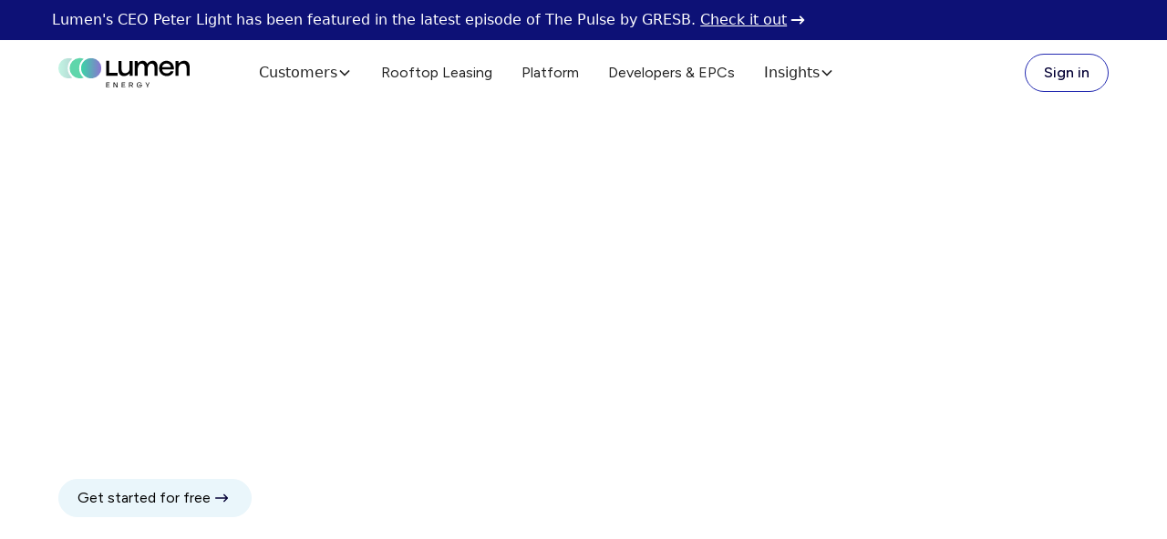

--- FILE ---
content_type: text/html
request_url: https://getlumen.com/company/about
body_size: 12642
content:
<!DOCTYPE html><!-- Last Published: Wed Dec 17 2025 20:10:49 GMT+0000 (Coordinated Universal Time) --><html data-wf-domain="lumen-staging.webflow.io" data-wf-page="65308124b1f92c0e8a0af0c3" data-wf-site="64e564d14b454c5ceaee6333"><head><meta charset="utf-8"/><title>About</title><meta content="About" property="og:title"/><meta content="About" property="twitter:title"/><meta content="width=device-width, initial-scale=1" name="viewport"/><meta content="Z1X7lB8eatrL2Zf9lcOQuox_KM6ymLcR_bSOocB_gRY" name="google-site-verification"/><link href="https://cdn.prod.website-files.com/64e564d14b454c5ceaee6333/css/lumen-staging.webflow.shared.226583d74.css" rel="stylesheet" type="text/css"/><link href="https://fonts.googleapis.com" rel="preconnect"/><link href="https://fonts.gstatic.com" rel="preconnect" crossorigin="anonymous"/><script src="https://ajax.googleapis.com/ajax/libs/webfont/1.6.26/webfont.js" type="text/javascript"></script><script type="text/javascript">WebFont.load({  google: {    families: ["Figtree:300,regular,500,600,700,800,900,300italic,italic,500italic,600italic,700italic,800italic,900italic"]  }});</script><script type="text/javascript">!function(o,c){var n=c.documentElement,t=" w-mod-";n.className+=t+"js",("ontouchstart"in o||o.DocumentTouch&&c instanceof DocumentTouch)&&(n.className+=t+"touch")}(window,document);</script><link href="https://cdn.prod.website-files.com/64e564d14b454c5ceaee6333/64ebf3e4dacb057e3fe169c6_64e6005ab6292fb6b7fbc79a_logo-full-black.png" rel="shortcut icon" type="image/x-icon"/><link href="https://cdn.prod.website-files.com/64e564d14b454c5ceaee6333/64ebf41915f382d0b8cb56fd_64e6005ab6292fb6b7fbc79a_logo-full-black.png" rel="apple-touch-icon"/><link href="https://getlumen.com/company/about" rel="canonical"/><!-- Vimkit Code Snippet -->
<script>!function(){if(!window.vimkit){var m=([].flat&&window.onunhandledrejection!==undefined&&window.IntersectionObserver)?'-modern':'';var s=document.createElement('script');s.type='text/javascript';s.async=!0;var e=document.getElementsByTagName('script')[0];e.parentNode.insertBefore(s,e);s.onload=function(){vimkit.load('01495067-8a7d-43ac-8f89-899b884a52c3', 'https://cdn.vimkit.app/46Juzcyx/eRZNRNr8r');};s.src='https://vimkit.io/static/js/core'+m+'.min.js';}}();</script>
<!-- End Vimkit Code Snippet -->


<!-- Please keep this css code to improve the font quality-->
<style>
  * {
  -webkit-font-smoothing: antialiased;
  -moz-osx-font-smoothing: grayscale;
  -o-font-smoothing: antialiased;
}
</style>

<!-- You can remove this -->
<meta name="facebook-domain-verification" content="mlk59ybu44651lzcbhhxjfl8vfae8q" />

<script type="text/javascript">
(function(f,b){if(!b.__SV){var e,g,i,h;window.mixpanel=b;b._i=[];b.init=function(e,f,c){function g(a,d){var b=d.split(".");2==b.length&&(a=a[b[0]],d=b[1]);a[d]=function(){a.push([d].concat(Array.prototype.slice.call(arguments,0)))}}var a=b;"undefined"!==typeof c?a=b[c]=[]:c="mixpanel";a.people=a.people||[];a.toString=function(a){var d="mixpanel";"mixpanel"!==c&&(d+="."+c);a||(d+=" (stub)");return d};a.people.toString=function(){return a.toString(1)+".people (stub)"};i="disable time_event track track_pageview track_links track_forms track_with_groups add_group set_group remove_group register register_once alias unregister identify name_tag set_config reset opt_in_tracking opt_out_tracking has_opted_in_tracking has_opted_out_tracking clear_opt_in_out_tracking start_batch_senders people.set people.set_once people.unset people.increment people.append people.union people.track_charge people.clear_charges people.delete_user people.remove".split(" ");
for(h=0;h<i.length;h++)g(a,i[h]);var j="set set_once union unset remove delete".split(" ");a.get_group=function(){function b(c){d[c]=function(){call2_args=arguments;call2=[c].concat(Array.prototype.slice.call(call2_args,0));a.push([e,call2])}}for(var d={},e=["get_group"].concat(Array.prototype.slice.call(arguments,0)),c=0;c<j.length;c++)b(j[c]);return d};b._i.push([e,f,c])};b.__SV=1.2;e=f.createElement("script");e.type="text/javascript";e.async=!0;e.src="undefined"!==typeof MIXPANEL_CUSTOM_LIB_URL?
MIXPANEL_CUSTOM_LIB_URL:"file:"===f.location.protocol&&"//cdn.mxpnl.com/libs/mixpanel-2-latest.min.js".match(/^\/\//)?"https://cdn.mxpnl.com/libs/mixpanel-2-latest.min.js":"//cdn.mxpnl.com/libs/mixpanel-2-latest.min.js";g=f.getElementsByTagName("script")[0];g.parentNode.insertBefore(e,g)}})(document,window.mixpanel||[]);
mixpanel.init("129c8393fb9f271feb171f07ed57ce65", {
    autocapture: true,
});
</script>

<!-- F’in sweet Webflow Hacks -->
<style>

.hack20-sub-bullet {
	margin-left: 15px;
}

.hack20-sub-bullet-2 {
	margin-left: 30px;
}

@media (max-width: 767px) {
.hack20-sub-bullet {
	margin-left: 10px;
}

.hack20-sub-bullet-2 {
	margin-left: 20px;
}
}
  
  ul {
    margin-top: 0rem!important;
    margin-bottom: 1rem;
    padding-left: 1.25rem;
}

</style>

<!-- Finsweet Cookie Consent -->
<script async src="https://cdn.jsdelivr.net/npm/@finsweet/cookie-consent@1/fs-cc.js" fs-cc-mode="opt-in"></script>


<!-- Google tag (gtag.js) -->
<script async src="https://www.googletagmanager.com/gtag/js?id=G-6DWG955YWM"></script>
<script>
  window.dataLayer = window.dataLayer || [];
  function gtag(){dataLayer.push(arguments);}
  gtag('js', new Date());

  gtag('config', 'G-6DWG955YWM');
</script>

<!-- Start of HubSpot Embed Code -->
<script type="text/javascript" id="hs-script-loader" async defer src="//js.hs-scripts.com/20832032.js"></script>
<!-- End of HubSpot Embed Code -->
<script src="https://cdn.prod.website-files.com/64e564d14b454c5ceaee6333%2F6544eda5f000985a163a8687%2F6823b097916e17f9ffbda39c%2Ffinsweetcomponentsconfig-1.0.2.js" type="module" async="" siteId="64e564d14b454c5ceaee6333" finsweet="components"></script></head><body><div class="page-wrapper"><div class="global-styles w-embed"><style>

/* Focus state style for keyboard navigation for the focusable elements */
*[tabindex]:focus-visible,
  input[type="file"]:focus-visible {
   outline: 0.125rem solid #4d65ff;
   outline-offset: 0.125rem;
}

/* Get rid of top margin on first element in any rich text element */
.w-richtext > :not(div):first-child, .w-richtext > div:first-child > :first-child {
  margin-top: 0 !important;
}

/* Get rid of bottom margin on last element in any rich text element */
.w-richtext>:last-child, .w-richtext ol li:last-child, .w-richtext ul li:last-child {
	margin-bottom: 0 !important;
}

/* Prevent all click and hover interaction with an element */
.pointer-events-off {
	pointer-events: none;
}

/* Enables all click and hover interaction with an element */
.pointer-events-on {
  pointer-events: auto;
}

/* Create a class of .div-square which maintains a 1:1 dimension of a div */
.div-square::after {
	content: "";
	display: block;
	padding-bottom: 100%;
}

/* Make sure containers never lose their center alignment */
.container-medium,.container-small, .container-large {
	margin-right: auto !important;
  margin-left: auto !important;
}

/* 
Make the following elements inherit typography styles from the parent and not have hardcoded values. 
Important: You will not be able to style for example "All Links" in Designer with this CSS applied.
Uncomment this CSS to use it in the project. Leave this message for future hand-off.
*/
/*
a,
.w-input,
.w-select,
.w-tab-link,
.w-nav-link,
.w-dropdown-btn,
.w-dropdown-toggle,
.w-dropdown-link {
  color: inherit;
  text-decoration: inherit;
  font-size: inherit;
}
*/

/* Apply "..." after 3 lines of text */
.text-style-3lines {
	display: -webkit-box;
	overflow: hidden;
	-webkit-line-clamp: 3;
	-webkit-box-orient: vertical;
}

/* Apply "..." after 2 lines of text */
.text-style-2lines {
	display: -webkit-box;
	overflow: hidden;
	-webkit-line-clamp: 2;
	-webkit-box-orient: vertical;
}

/* Adds inline flex display */
.display-inlineflex {
  display: inline-flex;
}

/* These classes are never overwritten */
.hide {
  display: none !important;
}

@media screen and (max-width: 991px) {
    .hide, .hide-tablet {
        display: none !important;
    }
}
  @media screen and (max-width: 767px) {
    .hide-mobile-landscape{
      display: none !important;
    }
}
  @media screen and (max-width: 479px) {
    .hide-mobile{
      display: none !important;
    }
}
 
.margin-0 {
  margin: 0rem !important;
}
  
.padding-0 {
  padding: 0rem !important;
}

.spacing-clean {
padding: 0rem !important;
margin: 0rem !important;
}

.margin-top {
  margin-right: 0rem !important;
  margin-bottom: 0rem !important;
  margin-left: 0rem !important;
}

.padding-top {
  padding-right: 0rem !important;
  padding-bottom: 0rem !important;
  padding-left: 0rem !important;
}
  
.margin-right {
  margin-top: 0rem !important;
  margin-bottom: 0rem !important;
  margin-left: 0rem !important;
}

.padding-right {
  padding-top: 0rem !important;
  padding-bottom: 0rem !important;
  padding-left: 0rem !important;
}

.margin-bottom {
  margin-top: 0rem !important;
  margin-right: 0rem !important;
  margin-left: 0rem !important;
}

.padding-bottom {
  padding-top: 0rem !important;
  padding-right: 0rem !important;
  padding-left: 0rem !important;
}

.margin-left {
  margin-top: 0rem !important;
  margin-right: 0rem !important;
  margin-bottom: 0rem !important;
}
  
.padding-left {
  padding-top: 0rem !important;
  padding-right: 0rem !important;
  padding-bottom: 0rem !important;
}
  
.margin-horizontal {
  margin-top: 0rem !important;
  margin-bottom: 0rem !important;
}

.padding-horizontal {
  padding-top: 0rem !important;
  padding-bottom: 0rem !important;
}

.margin-vertical {
  margin-right: 0rem !important;
  margin-left: 0rem !important;
}
  
.padding-vertical {
  padding-right: 0rem !important;
  padding-left: 0rem !important;
}

/* Apply "..." at 100% width */
.truncate-width { 
		width: 100%; 
    white-space: nowrap; 
    overflow: hidden; 
    text-overflow: ellipsis; 
}
/* Removes native scrollbar */
.no-scrollbar {
    -ms-overflow-style: none;
    overflow: -moz-scrollbars-none; 
}

.no-scrollbar::-webkit-scrollbar {
    display: none;
}

</style></div><div class="announcementbanner"><div class="container-large-3"></div><div class="banner5_wrapper"><div class="banner5_content"><div class="announcement-nav">Lumen&#x27;s CEO Peter Light has been featured in the latest episode of The Pulse by GRESB. <a href="https://getlumen.com/resources/the-case-for-clean-energy-gresb-podcast" class="text-style-link-5">Check it out </a><br/></div><div class="icon-embed-xsmall text-color-white w-embed"><svg xmlns="http://www.w3.org/2000/svg" xmlns:xlink="http://www.w3.org/1999/xlink" aria-hidden="true" role="img" class="iconify iconify--tabler" width="100%" height="100%" preserveAspectRatio="xMidYMid meet" viewBox="0 0 24 24"><path fill="none" stroke="currentColor" stroke-linecap="round" stroke-linejoin="round" stroke-width="2" d="M5 12h14m-4 4l4-4m-4-4l4 4"></path></svg></div></div></div></div><div data-animation="default" class="navbar-white w-nav" data-easing2="ease" fs-scrolldisable-element="smart-nav" data-easing="ease" data-collapse="medium" data-w-id="5042a216-f04e-4749-03a9-1fd7dbfd5a11" role="banner" data-duration="400"><div class="navbar5_container"><a href="/" class="navbar5_logo-link w-nav-brand"><img src="https://cdn.prod.website-files.com/64e564d14b454c5ceaee6333/64e6005ab6292fb6b7fbc79a_logo-full-black.svg" loading="lazy" width="Auto" height="60" alt="" class="navbar5_logo"/></a><nav role="navigation" class="navbar5_menu w-nav-menu"><div class="navbar11_menu-links"><div data-delay="200" data-hover="true" data-w-id="b1be8dbd-7e00-956a-35b0-651ad6221bde" class="navbar11_menu-dropdown w-dropdown"><div class="navbar11_dropdown-toggle w-dropdown-toggle"><div>Customers</div><div class="dropdown-chevron w-embed"><svg width=" 100%" height=" 100%" viewBox="0 0 16 16" fill="none" xmlns="http://www.w3.org/2000/svg">
<path fill-rule="evenodd" clip-rule="evenodd" d="M2.55806 6.29544C2.46043 6.19781 2.46043 6.03952 2.55806 5.94189L3.44195 5.058C3.53958 4.96037 3.69787 4.96037 3.7955 5.058L8.00001 9.26251L12.2045 5.058C12.3021 4.96037 12.4604 4.96037 12.5581 5.058L13.4419 5.94189C13.5396 6.03952 13.5396 6.19781 13.4419 6.29544L8.17678 11.5606C8.07915 11.6582 7.92086 11.6582 7.82323 11.5606L2.55806 6.29544Z" fill="currentColor"/>
</svg></div></div><nav class="navbar11_dropdown-list w-dropdown-list"><div class="navbar11_dropdown-link-list"><a href="/customers" class="navbar11_dropdown-link w-inline-block"><div class="navbar11_icon-wrapper"></div><div class="navbar11_text-wrapper"><div class="text-weight-semibold-5">Customers</div></div></a><a href="/finance" class="navbar11_dropdown-link w-inline-block"><div class="navbar11_icon-wrapper"></div><div class="navbar11_text-wrapper"><div class="text-weight-semibold-5">Financing</div></div></a></div></nav></div><a href="/finance/community-solar" class="navbar11_link community-solar w-nav-link">Rooftop Leasing</a><a href="/platform" class="navbar11_link w-nav-link">Platform</a><a href="/developers-and-epc" class="navbar11_link w-nav-link">Developers &amp; EPCs</a><div data-delay="200" data-hover="true" data-w-id="08c1f967-6dbb-94a5-3931-e8724d0a2306" class="navbar11_menu-dropdown w-dropdown"><div class="navbar11_dropdown-toggle w-dropdown-toggle"><div>Insights</div><div class="dropdown-chevron w-embed"><svg width=" 100%" height=" 100%" viewBox="0 0 16 16" fill="none" xmlns="http://www.w3.org/2000/svg">
<path fill-rule="evenodd" clip-rule="evenodd" d="M2.55806 6.29544C2.46043 6.19781 2.46043 6.03952 2.55806 5.94189L3.44195 5.058C3.53958 4.96037 3.69787 4.96037 3.7955 5.058L8.00001 9.26251L12.2045 5.058C12.3021 4.96037 12.4604 4.96037 12.5581 5.058L13.4419 5.94189C13.5396 6.03952 13.5396 6.19781 13.4419 6.29544L8.17678 11.5606C8.07915 11.6582 7.92086 11.6582 7.82323 11.5606L2.55806 6.29544Z" fill="currentColor"/>
</svg></div></div><nav class="navbar11_dropdown-list w-dropdown-list"><div class="navbar11_dropdown-link-list"><a href="/resources#press" class="navbar11_dropdown-link w-inline-block"><div class="navbar11_icon-wrapper"></div><div class="navbar11_text-wrapper insights"><div class="text-weight-semibold-5">Press</div></div></a><a href="/faq" class="navbar11_dropdown-link w-inline-block"><div class="navbar11_icon-wrapper"></div><div class="navbar11_text-wrapper insights"><div class="text-weight-semibold-5">FAQ</div></div></a><a href="/resources#case-studies" class="navbar11_dropdown-link w-inline-block"><div class="navbar11_icon-wrapper"></div><div class="navbar11_text-wrapper"><div class="text-weight-semibold-5">Case Studies</div></div></a><a href="/resources#insights" class="navbar11_dropdown-link w-inline-block"><div class="navbar11_icon-wrapper"></div><div class="navbar11_text-wrapper"><div class="text-weight-semibold-5">All Insights</div></div></a></div></nav></div></div><div class="navbar5_menu-right"><div class="contact-modal3_component"><div class="contact-modal3_content-wrapper"><div class="margin-bottom margin-large"><div class="text-align-center-3"><div class="max-width-large-12 align-center"><div class="margin-bottom margin-xsmall"><h2 class="text-align-left text-color-white heading-style-h3-5">Get a solar or EV charger evaluation</h2><div class="w-layout-grid card-row6_component"><div class="card-row6_card"><div id="w-node-c8692718-f59e-6dd5-509c-6b3332244752-dbfd5a11" class="card-row6_image-wrapper"><img src="https://cdn.prod.website-files.com/64e564d14b454c5ceaee6333/67ea30dbc7b158a3a306973d_Rectangle%20857.png" loading="lazy" width="185" alt="" class="card-row6_image"/></div><div class="card-row6_card-content"><div class="card-row6_card-content-top"><div class="margin-bottom margin-xxsmall"><h3 class="heading-style-h4 text-color-white text-align-left">Solar </h3></div></div><div class="margin-top margin-small"><div class="button-group-12"><a href="/company/free-evaluation" class="freeeval is-secondary is-small is-icon w-inline-block"><div>Free solar evaluation</div><div class="icon-embed-xsmall-copy w-embed"><svg xmlns="http://www.w3.org/2000/svg" xmlns:xlink="http://www.w3.org/1999/xlink" aria-hidden="true" role="img" class="iconify iconify--tabler" width="100%" height="100%" preserveAspectRatio="xMidYMid meet" viewBox="0 0 24 24"><path fill="none" stroke="currentColor" stroke-linecap="round" stroke-linejoin="round" stroke-width="1.5" d="M5 12h14m-4 4l4-4m-4-4l4 4"></path></svg></div></a></div></div></div></div><div class="card-row6_card"><div id="w-node-f4bdfefe-a5fc-5211-7b2f-f1b7c8021915-dbfd5a11" class="card-row6_image-wrapper"><img src="https://cdn.prod.website-files.com/64e564d14b454c5ceaee6333/67fd9475962ca55cf435e948_EV%20charger.png" loading="lazy" width="185" alt="" class="card-row6_image"/></div><div class="card-row6_card-content"><div class="card-row6_card-content-top"><div class="margin-bottom margin-xxsmall"><h3 class="heading-style-h4 text-color-white text-align-left">EV charger </h3></div></div><div class="margin-top margin-small"><div class="button-group-12"><a href="/company/ev-charger-evaluation" class="freeeval is-secondary is-small is-icon w-inline-block"><div>EV charger evaluation</div><div class="icon-embed-xsmall-copy w-embed"><svg xmlns="http://www.w3.org/2000/svg" xmlns:xlink="http://www.w3.org/1999/xlink" aria-hidden="true" role="img" class="iconify iconify--tabler" width="100%" height="100%" preserveAspectRatio="xMidYMid meet" viewBox="0 0 24 24"><path fill="none" stroke="currentColor" stroke-linecap="round" stroke-linejoin="round" stroke-width="1.5" d="M5 12h14m-4 4l4-4m-4-4l4 4"></path></svg></div></a></div></div></div></div></div></div></div></div></div><a data-w-id="e3eb5d0e-4500-ca4c-553d-e5233ee63c89" href="#" class="contact-modal3_close-button w-inline-block"><div class="icon-embed-small-48 w-embed"><svg width="100%" height="100%" viewBox="0 0 32 32" fill="none" xmlns="http://www.w3.org/2000/svg">
<path d="M24.056 23.5004L23.5004 24.056C23.1935 24.3628 22.696 24.3628 22.3892 24.056L16 17.6668L9.61078 24.056C9.30394 24.3628 8.80645 24.3628 8.49961 24.056L7.94403 23.5004C7.63719 23.1936 7.63719 22.6961 7.94403 22.3892L14.3332 16L7.94403 9.61081C7.63719 9.30397 7.63719 8.80648 7.94403 8.49964L8.49961 7.94406C8.80645 7.63721 9.30394 7.63721 9.61078 7.94406L16 14.3333L22.3892 7.94404C22.6961 7.6372 23.1935 7.6372 23.5004 7.94404L24.056 8.49963C24.3628 8.80647 24.3628 9.30395 24.056 9.61079L17.6667 16L24.056 22.3892C24.3628 22.6961 24.3628 23.1936 24.056 23.5004Z" fill="currentColor"/>
</svg></div></a></div><div data-w-id="e3eb5d0e-4500-ca4c-553d-e5233ee63c8b" class="contact-modal3_background-overlay"></div></div><a href="https://getlumen.com/login" class="button-home is-small is-icon align-left align-left-mob is-outline w-inline-block"><div class="text-block"><strong class="bold-text-8">Sign in</strong></div></a><a href="/company/free-evaluation" class="freeval-menu is-small w-inline-block"><div class="text-block-27">Free solar evaluation</div></a><a href="/company/ev-charger-evaluation" class="freeval-menu is-small w-inline-block"><div>EV charger evaluation</div></a></div></nav><div class="navbar5_menu-button w-nav-button"><div class="menu-icon"><div class="menu-icon_line-top"></div><div class="menu-icon_line-middle"><div class="menu-icon_line-middle-inner"></div></div><div class="menu-icon_line-bottom"></div></div></div></div></div><main class="main-wrapper"><header class="section_header5"><div class="padding-global-8"><div class="container-large-3"><div class="header5_content-copy"><div class="padding-section-large"><div class="max-width-medium-copy"><div class="margin-bottom margin-small"><h1 class="heading-style-h2 text-color-white">Shaping tomorrow <br/>with clean energy</h1></div><p class="text-size-medium-25 text-color-white padding-bottom">Investors, tenants, and regulators are increasingly pressuring the commercial real estate sector to decarbonize.  However, the path to sustainability has been fraught with confusion, sluggish progress, and costly consulting reports that typically focus on one building at a time and often go unused. <br/><br/>Lumen Energy provides simple, fully-financed solutions for commercial property owners to adopt clean energy across their entire portfolio with ease.</p><div class="button-group-8"><a href="/get-started" class="freeeval is-secondary is-small is-icon w-inline-block"><div>Get started for free</div><div class="icon-embed-xsmall-copy w-embed"><svg xmlns="http://www.w3.org/2000/svg" xmlns:xlink="http://www.w3.org/1999/xlink" aria-hidden="true" role="img" class="iconify iconify--tabler" width="100%" height="100%" preserveAspectRatio="xMidYMid meet" viewBox="0 0 24 24"><path fill="none" stroke="currentColor" stroke-linecap="round" stroke-linejoin="round" stroke-width="1.5" d="M5 12h14m-4 4l4-4m-4-4l4 4"></path></svg></div></a></div></div></div></div></div></div><div class="header5_background-image-wrapper"><img src="https://cdn.prod.website-files.com/64e564d14b454c5ceaee6333/6716993bf4286e54f26b912c_About%20Hero%20(2).webp" loading="eager" sizes="100vw" srcset="https://cdn.prod.website-files.com/64e564d14b454c5ceaee6333/6716993bf4286e54f26b912c_About%20Hero%20(2)-p-500.webp 500w, https://cdn.prod.website-files.com/64e564d14b454c5ceaee6333/6716993bf4286e54f26b912c_About%20Hero%20(2)-p-800.webp 800w, https://cdn.prod.website-files.com/64e564d14b454c5ceaee6333/6716993bf4286e54f26b912c_About%20Hero%20(2)-p-1080.webp 1080w, https://cdn.prod.website-files.com/64e564d14b454c5ceaee6333/6716993bf4286e54f26b912c_About%20Hero%20(2)-p-1600.webp 1600w, https://cdn.prod.website-files.com/64e564d14b454c5ceaee6333/6716993bf4286e54f26b912c_About%20Hero%20(2)-p-2000.webp 2000w, https://cdn.prod.website-files.com/64e564d14b454c5ceaee6333/6716993bf4286e54f26b912c_About%20Hero%20(2).webp 2880w" alt="" class="header5_background-image radius-none"/></div></header><header class="header-image-section-haze-copy-copy"><div class="padding-global-3"><div class="padding-section-large"><div class="w-layout-grid header1_component-copy"><div class="header1_content"><p class="heading-style-h5">With buildings being responsible for an estimated 35% of US greenhouse gas emissions, they represent an immense opportunity to transition to cleaner energy sources.</p></div><div class="header1_image-wrapper"><p class="text-size-regular">With a combination of cutting-edge data science, software, and deep sector expertise, Lumen Energy is making on-site clean energy accessible to commercial real estate owners and working to accelerate the transition toward sustainable energy. Lumen Energy&#x27;s proprietary pricing engine can remotely assess building features, utility bills, roof quality, credit, permitting, grid prices, and other constraints.</p></div></div></div></div></header><section class="section_team2"><div class="padding-global-19"><div class="container-large-17"><div class="padding-section-large-5"><div class="margin-bottom margin-xxlarge"><div class="text-align-center-3"><div class="max-width-large-12 align-center"><div class="margin-bottom margin-xsmall"><div class="heading-style-h6">LEADERSHIP TEAM</div></div><div class="margin-bottom margin-small"><h2 class="heading-style-h3">We combine expertise in software, data science, clean energy deployment, real estate, and finance.</h2></div></div></div></div><div class="team2_component"><div class="team2_list-wrapper"><div class="w-layout-grid team2_list"><div id="w-node-_127c6dcf-650d-3d63-729d-56afbf62e35a-8a0af0c3" class="team2_item"><div class="margin-bottom margin-small"><div class="team2_image-wrapper"><img srcset="https://cdn.prod.website-files.com/64e564d14b454c5ceaee6333/64ebcc5ec2db6bd98c09384d_peter_gradient%202-p-500.png 500w, https://cdn.prod.website-files.com/64e564d14b454c5ceaee6333/64ebcc5ec2db6bd98c09384d_peter_gradient%202.png 560w" loading="lazy" sizes="(max-width: 767px) 38vw, 17vw" src="https://cdn.prod.website-files.com/64e564d14b454c5ceaee6333/64ebcc5ec2db6bd98c09384d_peter_gradient%202.png" alt="" class="team2_image"/></div></div><div class="margin-bottom margin-xsmall"><div class="team2_title-wrapper"><div class="w-layout-grid team2_social"><div class="text-size-large text-align-left">Peter Light</div><a href="https://www.linkedin.com/in/pelight/" target="_blank" class="social-link w-inline-block"><div class="social-icon w-embed"><svg width="24" height="24" viewBox="0 0 24 24" fill="none" xmlns="http://www.w3.org/2000/svg">
<path fill-rule="evenodd" clip-rule="evenodd" d="M5 3H19C20.1046 3 21 3.89543 21 5V19C21 20.1046 20.1046 21 19 21H5C3.89543 21 3 20.1046 3 19V5C3 3.89543 3.89543 3 5 3ZM8 18C8.27614 18 8.5 17.7761 8.5 17.5V10.5C8.5 10.2239 8.27614 10 8 10H6.5C6.22386 10 6 10.2239 6 10.5V17.5C6 17.7761 6.22386 18 6.5 18H8ZM7.25 9C6.42157 9 5.75 8.32843 5.75 7.5C5.75 6.67157 6.42157 6 7.25 6C8.07843 6 8.75 6.67157 8.75 7.5C8.75 8.32843 8.07843 9 7.25 9ZM17.5 18C17.7761 18 18 17.7761 18 17.5V12.9C18.0325 11.3108 16.8576 9.95452 15.28 9.76C14.177 9.65925 13.1083 10.1744 12.5 11.1V10.5C12.5 10.2239 12.2761 10 12 10H10.5C10.2239 10 10 10.2239 10 10.5V17.5C10 17.7761 10.2239 18 10.5 18H12C12.2761 18 12.5 17.7761 12.5 17.5V13.75C12.5 12.9216 13.1716 12.25 14 12.25C14.8284 12.25 15.5 12.9216 15.5 13.75V17.5C15.5 17.7761 15.7239 18 16 18H17.5Z" fill="CurrentColor"/>
</svg></div></a></div><div class="text-size-regular">Co-founder &amp; CEO</div></div></div><p class="text-size-small text-align-left">Peter has over 2 decades of experience commercializing breakthrough clean energy technologies industry. At Lumen Energy, Peter is laser-focused on advancing the company&#x27;s mission and scaling its offerings for the broader benefit of the global energy landscape.<br/><br/>Peter previously led energy programs at Google X, where he founded Tapestry, a moonshot to model the global power grid.  With executive product, and leadership roles. Peter has left an indelible mark on organizations like the Rocky Mountain Institute, Ohmium, and Bloom Energy</p></div><div id="w-node-_127c6dcf-650d-3d63-729d-56afbf62e36c-8a0af0c3" class="team2_item"><div class="margin-bottom margin-small"><div class="team2_image-wrapper"><img srcset="https://cdn.prod.website-files.com/64e564d14b454c5ceaee6333/64ebcc73f68f6b333fe47699_dave%202-p-500.png 500w, https://cdn.prod.website-files.com/64e564d14b454c5ceaee6333/64ebcc73f68f6b333fe47699_dave%202.png 560w" loading="lazy" sizes="(max-width: 767px) 38vw, 17vw" src="https://cdn.prod.website-files.com/64e564d14b454c5ceaee6333/64ebcc73f68f6b333fe47699_dave%202.png" alt="" class="team2_image"/></div></div><div class="margin-bottom margin-xsmall"><div class="team2_title-wrapper"><div class="w-layout-grid team2_social"><div class="text-size-large text-align-left">Dave Coen</div><a href="https://www.linkedin.com/in/dave-coen/" target="_blank" class="social-link w-inline-block"><div class="social-icon w-embed"><svg width="24" height="24" viewBox="0 0 24 24" fill="none" xmlns="http://www.w3.org/2000/svg">
<path fill-rule="evenodd" clip-rule="evenodd" d="M5 3H19C20.1046 3 21 3.89543 21 5V19C21 20.1046 20.1046 21 19 21H5C3.89543 21 3 20.1046 3 19V5C3 3.89543 3.89543 3 5 3ZM8 18C8.27614 18 8.5 17.7761 8.5 17.5V10.5C8.5 10.2239 8.27614 10 8 10H6.5C6.22386 10 6 10.2239 6 10.5V17.5C6 17.7761 6.22386 18 6.5 18H8ZM7.25 9C6.42157 9 5.75 8.32843 5.75 7.5C5.75 6.67157 6.42157 6 7.25 6C8.07843 6 8.75 6.67157 8.75 7.5C8.75 8.32843 8.07843 9 7.25 9ZM17.5 18C17.7761 18 18 17.7761 18 17.5V12.9C18.0325 11.3108 16.8576 9.95452 15.28 9.76C14.177 9.65925 13.1083 10.1744 12.5 11.1V10.5C12.5 10.2239 12.2761 10 12 10H10.5C10.2239 10 10 10.2239 10 10.5V17.5C10 17.7761 10.2239 18 10.5 18H12C12.2761 18 12.5 17.7761 12.5 17.5V13.75C12.5 12.9216 13.1716 12.25 14 12.25C14.8284 12.25 15.5 12.9216 15.5 13.75V17.5C15.5 17.7761 15.7239 18 16 18H17.5Z" fill="CurrentColor"/>
</svg></div></a></div><div class="text-size-regular">Co-founder &amp; COO</div></div></div><p class="text-size-small text-align-left">Dave is a product and engineer leader with a diverse background that spans management consulting, investing, and analytics. As the co-founder and COO of Lumen, oversees Engineering, Product and Design. Dave leverages his multifaceted expertise to drive operational excellence and strategic growth for the company.<br/><br/>Dave&#x27;s foray into the startup ecosystem began at Stripe, where he spearheaded Business Analytics and was instrumental in launching products such as Instant Payouts and Issuing. </p></div><div id="w-node-_127c6dcf-650d-3d63-729d-56afbf62e37e-8a0af0c3" class="team2_item"><div class="margin-bottom margin-small"><div class="team2_image-wrapper"><img srcset="https://cdn.prod.website-files.com/64e564d14b454c5ceaee6333/64ebcc73c3c6540c9bc70f2e_charlotte-p-500.png 500w, https://cdn.prod.website-files.com/64e564d14b454c5ceaee6333/64ebcc73c3c6540c9bc70f2e_charlotte.png 560w" loading="lazy" sizes="(max-width: 767px) 38vw, 17vw" src="https://cdn.prod.website-files.com/64e564d14b454c5ceaee6333/64ebcc73c3c6540c9bc70f2e_charlotte.png" alt="" class="team2_image"/></div></div><div class="margin-bottom margin-xsmall"><div class="team2_title-wrapper"><div class="w-layout-grid team2_social"><div class="text-size-large text-align-left">Charlotte Schmidlapp</div><a href="https://www.linkedin.com/in/charlotte-schmidlapp-59428b3/" target="_blank" class="social-link w-inline-block"><div class="social-icon w-embed"><svg width="24" height="24" viewBox="0 0 24 24" fill="none" xmlns="http://www.w3.org/2000/svg">
<path fill-rule="evenodd" clip-rule="evenodd" d="M5 3H19C20.1046 3 21 3.89543 21 5V19C21 20.1046 20.1046 21 19 21H5C3.89543 21 3 20.1046 3 19V5C3 3.89543 3.89543 3 5 3ZM8 18C8.27614 18 8.5 17.7761 8.5 17.5V10.5C8.5 10.2239 8.27614 10 8 10H6.5C6.22386 10 6 10.2239 6 10.5V17.5C6 17.7761 6.22386 18 6.5 18H8ZM7.25 9C6.42157 9 5.75 8.32843 5.75 7.5C5.75 6.67157 6.42157 6 7.25 6C8.07843 6 8.75 6.67157 8.75 7.5C8.75 8.32843 8.07843 9 7.25 9ZM17.5 18C17.7761 18 18 17.7761 18 17.5V12.9C18.0325 11.3108 16.8576 9.95452 15.28 9.76C14.177 9.65925 13.1083 10.1744 12.5 11.1V10.5C12.5 10.2239 12.2761 10 12 10H10.5C10.2239 10 10 10.2239 10 10.5V17.5C10 17.7761 10.2239 18 10.5 18H12C12.2761 18 12.5 17.7761 12.5 17.5V13.75C12.5 12.9216 13.1716 12.25 14 12.25C14.8284 12.25 15.5 12.9216 15.5 13.75V17.5C15.5 17.7761 15.7239 18 16 18H17.5Z" fill="CurrentColor"/>
</svg></div></a></div><div class="text-size-regular">Head of Finance</div></div></div><p class="text-size-small text-align-left">Charlotte is a seasoned finance professional who has worked at the intersection of finance, energy technology, and infrastructure for over 15 years. Her career showcases a blend of leadership acumen, innovation, and transaction execution. As the Head of Project Finance, Charlotte brings her experience pioneering new financing structures to enable decarbonization at scale.<br/><br/>Charlotte was previously a Vice President of Finance at Stem Inc. (NYSE: STEM), where she led the structured finance team and was responsible for project finance investments, commercial structuring, and asset management.</p></div><div id="w-node-_127c6dcf-650d-3d63-729d-56afbf62e3a2-8a0af0c3" class="team2_item"><div class="margin-bottom margin-small"><div class="team2_image-wrapper"><img srcset="https://cdn.prod.website-files.com/64e564d14b454c5ceaee6333/65038086daf4050205f94de8_Supriya-p-500.png 500w, https://cdn.prod.website-files.com/64e564d14b454c5ceaee6333/65038086daf4050205f94de8_Supriya.png 561w" loading="lazy" sizes="(max-width: 767px) 38vw, 17vw" src="https://cdn.prod.website-files.com/64e564d14b454c5ceaee6333/65038086daf4050205f94de8_Supriya.png" alt="" class="team2_image"/></div></div><div class="margin-bottom margin-xsmall"><div class="team2_title-wrapper"><div class="w-layout-grid team2_social"><div class="text-size-large text-align-left">Kerri Devine</div><a href="https://www.linkedin.com/in/kerridevine/" target="_blank" class="social-link w-inline-block"><div class="social-icon w-embed"><svg width="24" height="24" viewBox="0 0 24 24" fill="none" xmlns="http://www.w3.org/2000/svg">
<path fill-rule="evenodd" clip-rule="evenodd" d="M5 3H19C20.1046 3 21 3.89543 21 5V19C21 20.1046 20.1046 21 19 21H5C3.89543 21 3 20.1046 3 19V5C3 3.89543 3.89543 3 5 3ZM8 18C8.27614 18 8.5 17.7761 8.5 17.5V10.5C8.5 10.2239 8.27614 10 8 10H6.5C6.22386 10 6 10.2239 6 10.5V17.5C6 17.7761 6.22386 18 6.5 18H8ZM7.25 9C6.42157 9 5.75 8.32843 5.75 7.5C5.75 6.67157 6.42157 6 7.25 6C8.07843 6 8.75 6.67157 8.75 7.5C8.75 8.32843 8.07843 9 7.25 9ZM17.5 18C17.7761 18 18 17.7761 18 17.5V12.9C18.0325 11.3108 16.8576 9.95452 15.28 9.76C14.177 9.65925 13.1083 10.1744 12.5 11.1V10.5C12.5 10.2239 12.2761 10 12 10H10.5C10.2239 10 10 10.2239 10 10.5V17.5C10 17.7761 10.2239 18 10.5 18H12C12.2761 18 12.5 17.7761 12.5 17.5V13.75C12.5 12.9216 13.1716 12.25 14 12.25C14.8284 12.25 15.5 12.9216 15.5 13.75V17.5C15.5 17.7761 15.7239 18 16 18H17.5Z" fill="CurrentColor"/>
</svg></div></a></div><div class="text-size-regular">Head of Engineering</div></div></div><p class="text-size-small text-align-left">Kerri is a climate technology leader devoted to a career supporting a quick and equitable clean energy transition. As Head of Engineering, Kerri works cross-functionally to set the technical vision for the Lumen platform and guide the engineering team to execute on that vision.<br/><br/>Kerri joins Lumen Energy via Arcadia, a technology startup connecting consumers, businesses, and innovators to energy data. At Arcadia, Kerri oversaw the expansion of the community solar platform, which managed over 500 solar projects with industry-leading access for low-and-moderate income subscribers.  Prior to Arcadia, Kerri spent 7 years in global R&amp;D for Siemens Smart Infrastructure developing cutting-edge smart building products. Throughout her career, Kerri has championed the need for building diverse and inclusive teams.</p></div></div></div></div></div></div></div></section><section class="hiring-copy"><div class="padding-global-19"><div class="container-large-17"><div class="padding-section-large-5"><div class="padding-section-large"><div class="w-layout-grid header1_component"><div class="header1_content-copy"><div class="margin-bottom margin-small"><h1 class="heading-style-h3 text-color-white">We’re committed to powering our world with clean energy, and we’re looking for others who share our passion. If this sounds exciting, we’d love to meet you.</h1></div><div class="margin-top margin-medium"><div class="button-group"><a href="https://getlumen.com/company/careers#open-positions" class="freeeval is-secondary is-small is-icon w-inline-block"><div>View open positions</div><div class="icon-embed-xsmall-copy w-embed"><svg xmlns="http://www.w3.org/2000/svg" xmlns:xlink="http://www.w3.org/1999/xlink" aria-hidden="true" role="img" class="iconify iconify--tabler" width="100%" height="100%" preserveAspectRatio="xMidYMid meet" viewBox="0 0 24 24"><path fill="none" stroke="currentColor" stroke-linecap="round" stroke-linejoin="round" stroke-width="1.5" d="M5 12h14m-4 4l4-4m-4-4l4 4"></path></svg></div></a></div></div></div><div class="header1_image-wrapper"><img src="https://cdn.prod.website-files.com/64e564d14b454c5ceaee6333/66b12f3e92e237659cc2a218_Team%20(1).webp" loading="eager" sizes="(max-width: 991px) 94vw, 43vw" srcset="https://cdn.prod.website-files.com/64e564d14b454c5ceaee6333/66b12f3e92e237659cc2a218_Team%20(1)-p-500.webp 500w, https://cdn.prod.website-files.com/64e564d14b454c5ceaee6333/66b12f3e92e237659cc2a218_Team%20(1)-p-800.webp 800w, https://cdn.prod.website-files.com/64e564d14b454c5ceaee6333/66b12f3e92e237659cc2a218_Team%20(1)-p-1080.webp 1080w, https://cdn.prod.website-files.com/64e564d14b454c5ceaee6333/66b12f3e92e237659cc2a218_Team%20(1).webp 1118w" alt="" class="header1_image"/></div></div></div></div></div></div></section><section class="section_logo1-2"><div class="padding-global-8"><div class="max"><div class="margin-bottom margin-medium"><div class="text-align-center"><div class="max-width-large-4 align-center"><h3 class="heading-style-h3 padding-bottom">We’re backed by the best</h3><h3 class="text-size-regular margin-top text-align-center">Lumen Energy isn&#x27;t just built on cutting-edge tech and passion; it&#x27;s also backed by industry-leading investors who share our vision for a cleaner, brighter future.</h3></div></div></div><div class="about-logo"><div id="w-node-_127c6dcf-650d-3d63-729d-56afbf62e3d3-8a0af0c3" class="logo2_wrapper"><img src="https://cdn.prod.website-files.com/64e564d14b454c5ceaee6333/64ebcb0ddacb057e3fbb2a39_logo-detailed.svg" loading="lazy" alt="" class="logo1_logo-2"/></div><img src="https://cdn.prod.website-files.com/64e564d14b454c5ceaee6333/64ebcb8116981179a8804e51_Designer-fund.svg" loading="lazy" alt="" class="logo1_logo-2"/><img src="https://cdn.prod.website-files.com/64e564d14b454c5ceaee6333/650a2a7c9f92c526671f18c2_BIG-BRE_Logo-black%20(1).svg" loading="lazy" alt="" class="logo2_logo"/><img src="https://cdn.prod.website-files.com/64e564d14b454c5ceaee6333/64ebcbeb6f778a04b8fc2eb3_ajax%2Bstrategies%2Bllc.jpg" loading="lazy" alt="" class="logo1_logo-2"/><div class="logo2_wrapper"><img src="https://cdn.prod.website-files.com/64e564d14b454c5ceaee6333/675c8dddfcb1e55f1b807a1f_Nuveen-black.png" loading="lazy" alt="" class="logo1_logo-2"/></div></div></div><section class="section_cta40"><div class="padding-global-28"><div class="container-large-17"><div class="padding-section-large-6"><div class="cta40_component"><div class="w-layout-grid cta40_card"><div class="cta40_card-content"><div class="cta40_card-content-top"><div class="margin-bottom margin-small"><div class="cta14_content-right"><h2 class="text-color-white heading-style-h2">Learn how to partner with Lumen Energy</h2><div class="free-offers"><div class="profile-form_wrap w-form"><form name="wf-form-" data-name="" method="post" id="email-form" data-vimkit-success="hubspot-20832032-aa727bb0-91e7-4080-b223-226bbfda66c3-default" class="profile-form_block" data-wf-page-id="65308124b1f92c0e8a0af0c3" data-wf-element-id="f7c7b407-f06c-0a4c-3b87-93f8fc4a75a9"><div class="form_field-wrapper"><input class="form_input-2 w-input" maxlength="256" name="Email" data-name="Email" placeholder="Email*" type="email" id="Email-4" required=""/></div><input type="submit" data-wait="Please wait..." class="freeeval is-small is-icon is-outline is-white w-button" value="See a demo"/></form><div class="form_message-success w-form-done"><div class="text-block-21">Thank you for contacting us. A Lumen team member will be in touch soon.</div></div><div class="form_message-error w-form-fail"><div class="text-block-20">Oops! Something went wrong while submitting the form. Please try again.</div></div></div></div></div></div></div></div><div class="cta40_image-wrapper"><img sizes="100vw" srcset="https://cdn.prod.website-files.com/64e564d14b454c5ceaee6333/675b87b0e69f474730f4254f_CTA-p-500.webp 500w, https://cdn.prod.website-files.com/64e564d14b454c5ceaee6333/675b87b0e69f474730f4254f_CTA-p-800.webp 800w, https://cdn.prod.website-files.com/64e564d14b454c5ceaee6333/675b87b0e69f474730f4254f_CTA-p-1080.webp 1080w, https://cdn.prod.website-files.com/64e564d14b454c5ceaee6333/675b87b0e69f474730f4254f_CTA.webp 1538w" alt="" src="https://cdn.prod.website-files.com/64e564d14b454c5ceaee6333/675b87b0e69f474730f4254f_CTA.webp" loading="lazy" class="cta40_image"/></div></div></div></div></div></div></section></div></section></main><footer class="footer"><div class="padding-global"></div><div class="padding-global-31"><div class="container-large-17"><div class="padding-section-large-6-copy"><div class="padding-bottom-2 padding-xxlarge"><div class="w-layout-grid footer2_top-wrapper"><div class="w-layout-grid footer2_left-wrapper"><a href="/" id="w-node-_6b75efa0-8fe3-7f48-40c9-42775f7c68fb-ba4c0973" class="footer2_logo-link w-nav-brand"><img loading="lazy" src="https://cdn.prod.website-files.com/64e564d14b454c5ceaee6333/675b88f5ba80295ce79b5a5c_Lumen%20Logo.png" alt="" class="image-11"/></a><div class="footer_full"><div class="footer2_link-list"><div class="margin-bottom margin-xsmall"><div class="heading-style-h6-8">DISCOVER</div></div><a href="/platform" class="footer2_link text-size-regular">Platform</a><a href="/customers" class="footer2_link">Customers</a><a href="/finance" class="footer2_link">Financing</a><a href="/developers-and-epc" class="footer2_link">Developers &amp; EPCs</a><a href="/industry-partners" class="footer2_link">Industry Partners</a></div><div class="footer2_link-list"><div class="margin-bottom margin-xsmall"><div class="heading-style-h6-8">COMPANY</div></div><a href="/company/about" aria-current="page" class="footer2_link w--current">About</a><a href="/company/careers" class="footer2_link">Careers</a><a href="/contact" class="footer2_link">Contact</a></div><div class="footer2_link-list"><div class="margin-bottom margin-xsmall"><div class="heading-style-h6-8">NEWS &amp; UPDATES</div></div><a href="/resources" class="footer2_link">Resources</a><a href="/press" class="footer2_link">Press</a></div><div class="footer2_link-list"><div class="margin-bottom margin-xsmall"><div class="heading-style-h6-8">LOCATIONS</div></div><a href="/location/illinois-community-solar-rooftop-leasing" class="footer2_link">Illinois</a><a href="/location/maryland-community-solar-rooftop-leasing" class="footer2_link">Maryland</a><a href="/location/new-jersey-community-solar-rooftop-leasing" class="footer2_link text-size-regular">New Jersey</a><a href="/location/massachusetts-community-solar-rooftop-leasing" class="footer2_link">Massachusetts</a><a href="/location/district-of-columbia-d-c-community-solar-rooftop-leasing" class="footer2_link">District of Columbia</a></div></div></div><div class="footer2_right-wrapper"><div class="margin-bottom margin-xsmall"><div class="heading-style-h6-8">Subscribe</div></div><div class="margin-bottom margin-xsmall is-small-mobile"><div class="text-size-regular-14">Join our newsletter to stay up to date on features and releases.</div></div><div class="footer_form-block w-form"><form id="wf-form-Newsletter-Email-Form" name="wf-form-Newsletter-Email-Form" data-name="Newsletter Email Form" method="get" data-vimkit-success="hubspot-20832032-6890d6ea-306a-4de8-98f1-8fdafb441af1-default" class="footer_form" data-wf-page-id="65308124b1f92c0e8a0af0c3" data-wf-element-id="6b75efa0-8fe3-7f48-40c9-42775f7c691f"><div class="wrapper-field-form"><input class="newsletter-field-copy w-input" maxlength="256" name="Email-2" data-name="Email 2" placeholder="Email*" type="email" id="Email-2" required=""/></div><div class="footer_submit-wrap"><input type="submit" data-wait="Please wait..." class="button-54 is-secondary w-button" value="Subscribe"/></div></form><div class="form_message-success-2 w-form-done"><div class="text-block-25">Thank you for subscribing!</div></div><div class="form_message-error-4 w-form-fail"><div class="text-block-26">Oops! Something went wrong while submitting the form.</div></div></div></div></div><div class="line-divider-8"></div><div class="padding-top padding-medium"><div class="footer2_bottom-wrapper heading-style-h6 text-color-white"><div class="w-layout-grid footer2_legal-list"><div id="w-node-_6b75efa0-8fe3-7f48-40c9-42775f7c692e-ba4c0973" class="footer2_credit-text">© 2025 Lumen Energy. All rights reserved.</div><a href="/legal/privacy-policy" class="footer2_legal-link">Privacy Policy</a><a href="/legal/terms-of-service" class="footer2_legal-link">Terms of Service</a><a href="/legal/terms-of-use" class="footer2_legal-link">Terms of USE</a></div><div class="w-layout-grid social-list"><a href="https://twitter.com/lumen_energy" class="footer2_social-link w-inline-block"><div class="icon-embed-xsmall-22 w-embed"><svg width="100%" height="100%" viewBox="0 0 24 24" fill="none" xmlns="http://www.w3.org/2000/svg">
<path d="M17.1761 4H19.9362L13.9061 10.7774L21 20H15.4456L11.0951 14.4066L6.11723 20H3.35544L9.80517 12.7508L3 4H8.69545L12.6279 9.11262L17.1761 4ZM16.2073 18.3754H17.7368L7.86441 5.53928H6.2232L16.2073 18.3754Z" fill="CurrentColor"/>
</svg></div></a><a href="https://www.linkedin.com/company/lumen-energy-inc/" class="footer2_social-link w-inline-block"><div class="icon-embed-xsmall-22 w-embed"><svg width="100%" height="100%" viewBox="0 0 24 24" fill="none" xmlns="http://www.w3.org/2000/svg">
<path fill-rule="evenodd" clip-rule="evenodd" d="M4.5 3C3.67157 3 3 3.67157 3 4.5V19.5C3 20.3284 3.67157 21 4.5 21H19.5C20.3284 21 21 20.3284 21 19.5V4.5C21 3.67157 20.3284 3 19.5 3H4.5ZM8.52076 7.00272C8.52639 7.95897 7.81061 8.54819 6.96123 8.54397C6.16107 8.53975 5.46357 7.90272 5.46779 7.00413C5.47201 6.15897 6.13998 5.47975 7.00764 5.49944C7.88795 5.51913 8.52639 6.1646 8.52076 7.00272ZM12.2797 9.76176H9.75971H9.7583V18.3216H12.4217V18.1219C12.4217 17.742 12.4214 17.362 12.4211 16.9819V16.9818V16.9816V16.9815V16.9812C12.4203 15.9674 12.4194 14.9532 12.4246 13.9397C12.426 13.6936 12.4372 13.4377 12.5005 13.2028C12.7381 12.3253 13.5271 11.7586 14.4074 11.8979C14.9727 11.9864 15.3467 12.3141 15.5042 12.8471C15.6013 13.1803 15.6449 13.5389 15.6491 13.8863C15.6605 14.9339 15.6589 15.9815 15.6573 17.0292V17.0294C15.6567 17.3992 15.6561 17.769 15.6561 18.1388V18.3202H18.328V18.1149C18.328 17.6629 18.3278 17.211 18.3275 16.7591V16.759V16.7588C18.327 15.6293 18.3264 14.5001 18.3294 13.3702C18.3308 12.8597 18.276 12.3563 18.1508 11.8627C17.9638 11.1286 17.5771 10.5211 16.9485 10.0824C16.5027 9.77019 16.0133 9.5691 15.4663 9.5466C15.404 9.54401 15.3412 9.54062 15.2781 9.53721L15.2781 9.53721L15.2781 9.53721C14.9984 9.52209 14.7141 9.50673 14.4467 9.56066C13.6817 9.71394 13.0096 10.0641 12.5019 10.6814C12.4429 10.7522 12.3852 10.8241 12.2991 10.9314L12.2991 10.9315L12.2797 10.9557V9.76176ZM5.68164 18.3244H8.33242V9.76733H5.68164V18.3244Z" fill="CurrentColor"/>
</svg></div></a></div></div></div></div></div></div></div></footer></div><script src="https://d3e54v103j8qbb.cloudfront.net/js/jquery-3.5.1.min.dc5e7f18c8.js?site=64e564d14b454c5ceaee6333" type="text/javascript" integrity="sha256-9/aliU8dGd2tb6OSsuzixeV4y/faTqgFtohetphbbj0=" crossorigin="anonymous"></script><script src="https://cdn.prod.website-files.com/64e564d14b454c5ceaee6333/js/webflow.schunk.36b8fb49256177c8.js" type="text/javascript"></script><script src="https://cdn.prod.website-files.com/64e564d14b454c5ceaee6333/js/webflow.schunk.ebb46a969a82ef55.js" type="text/javascript"></script><script src="https://cdn.prod.website-files.com/64e564d14b454c5ceaee6333/js/webflow.d8f62274.1842de207bcf8731.js" type="text/javascript"></script><style>
.w-webflow-badge {
position: fixed !important;
display: None !important;
visibility: hidden !important;}
</style>

<!-- F’in sweet Webflow Hacks -->
<script>
// when the DOM is ready
$(document).ready(function() {
	// get the li items
	const listItems = $('li');
  // for each li item
	listItems.each(function(index, item){
  	// check for '~' character
    // it's recommended to start with the deepest level of sub bullet
    // to ensure only the relevant classes are applied
    
    // if the li item text starts with '~~'
    if($(item).text().startsWith('~~')){
    	// run indentText() function
  		indentText(this, 'hack20-sub-bullet-2');
  	}	// else if the li item starts with '~'
		else if($(item).text().startsWith('~')){
    	// run indentText() function
  		indentText(this, 'hack20-sub-bullet');
 		}	
	});
 
  // indentText function
  function indentText(li, className){
  	// add relevant className to li item
    // if the li item text starts with '~~' add the sub-bullet-2 class
    // else if the li item starts with '~' add the sub-bullet class
  	$(li).addClass(className);
    // remove the '~' from the li items
    // the regex /~+/g 
		// matches any one or more ~ characters
    const reformatedText = $(li).html().replace(/~+/g,'');
    // replace the li item's html text that has ~ tags
    // with the new text that removed the ~ character(s)
    $(li).html(reformatedText);
  }
});
</script><script src="https://hubspotonwebflow.com/assets/js/form-124.js" type="text/javascript" integrity="sha384-bjyNIOqAKScdeQ3THsDZLGagNN56B4X2Auu9YZIGu+tA/PlggMk4jbWruG/P6zYj" crossorigin="anonymous"></script></body></html>

--- FILE ---
content_type: text/css
request_url: https://cdn.prod.website-files.com/64e564d14b454c5ceaee6333/css/lumen-staging.webflow.shared.226583d74.css
body_size: 54779
content:
html {
  -webkit-text-size-adjust: 100%;
  -ms-text-size-adjust: 100%;
  font-family: sans-serif;
}

body {
  margin: 0;
}

article, aside, details, figcaption, figure, footer, header, hgroup, main, menu, nav, section, summary {
  display: block;
}

audio, canvas, progress, video {
  vertical-align: baseline;
  display: inline-block;
}

audio:not([controls]) {
  height: 0;
  display: none;
}

[hidden], template {
  display: none;
}

a {
  background-color: #0000;
}

a:active, a:hover {
  outline: 0;
}

abbr[title] {
  border-bottom: 1px dotted;
}

b, strong {
  font-weight: bold;
}

dfn {
  font-style: italic;
}

h1 {
  margin: .67em 0;
  font-size: 2em;
}

mark {
  color: #000;
  background: #ff0;
}

small {
  font-size: 80%;
}

sub, sup {
  vertical-align: baseline;
  font-size: 75%;
  line-height: 0;
  position: relative;
}

sup {
  top: -.5em;
}

sub {
  bottom: -.25em;
}

img {
  border: 0;
}

svg:not(:root) {
  overflow: hidden;
}

hr {
  box-sizing: content-box;
  height: 0;
}

pre {
  overflow: auto;
}

code, kbd, pre, samp {
  font-family: monospace;
  font-size: 1em;
}

button, input, optgroup, select, textarea {
  color: inherit;
  font: inherit;
  margin: 0;
}

button {
  overflow: visible;
}

button, select {
  text-transform: none;
}

button, html input[type="button"], input[type="reset"] {
  -webkit-appearance: button;
  cursor: pointer;
}

button[disabled], html input[disabled] {
  cursor: default;
}

button::-moz-focus-inner, input::-moz-focus-inner {
  border: 0;
  padding: 0;
}

input {
  line-height: normal;
}

input[type="checkbox"], input[type="radio"] {
  box-sizing: border-box;
  padding: 0;
}

input[type="number"]::-webkit-inner-spin-button, input[type="number"]::-webkit-outer-spin-button {
  height: auto;
}

input[type="search"] {
  -webkit-appearance: none;
}

input[type="search"]::-webkit-search-cancel-button, input[type="search"]::-webkit-search-decoration {
  -webkit-appearance: none;
}

legend {
  border: 0;
  padding: 0;
}

textarea {
  overflow: auto;
}

optgroup {
  font-weight: bold;
}

table {
  border-collapse: collapse;
  border-spacing: 0;
}

td, th {
  padding: 0;
}

@font-face {
  font-family: webflow-icons;
  src: url("[data-uri]") format("truetype");
  font-weight: normal;
  font-style: normal;
}

[class^="w-icon-"], [class*=" w-icon-"] {
  speak: none;
  font-variant: normal;
  text-transform: none;
  -webkit-font-smoothing: antialiased;
  -moz-osx-font-smoothing: grayscale;
  font-style: normal;
  font-weight: normal;
  line-height: 1;
  font-family: webflow-icons !important;
}

.w-icon-slider-right:before {
  content: "";
}

.w-icon-slider-left:before {
  content: "";
}

.w-icon-nav-menu:before {
  content: "";
}

.w-icon-arrow-down:before, .w-icon-dropdown-toggle:before {
  content: "";
}

.w-icon-file-upload-remove:before {
  content: "";
}

.w-icon-file-upload-icon:before {
  content: "";
}

* {
  box-sizing: border-box;
}

html {
  height: 100%;
}

body {
  color: #333;
  background-color: #fff;
  min-height: 100%;
  margin: 0;
  font-family: Arial, sans-serif;
  font-size: 14px;
  line-height: 20px;
}

img {
  vertical-align: middle;
  max-width: 100%;
  display: inline-block;
}

html.w-mod-touch * {
  background-attachment: scroll !important;
}

.w-block {
  display: block;
}

.w-inline-block {
  max-width: 100%;
  display: inline-block;
}

.w-clearfix:before, .w-clearfix:after {
  content: " ";
  grid-area: 1 / 1 / 2 / 2;
  display: table;
}

.w-clearfix:after {
  clear: both;
}

.w-hidden {
  display: none;
}

.w-button {
  color: #fff;
  line-height: inherit;
  cursor: pointer;
  background-color: #3898ec;
  border: 0;
  border-radius: 0;
  padding: 9px 15px;
  text-decoration: none;
  display: inline-block;
}

input.w-button {
  -webkit-appearance: button;
}

html[data-w-dynpage] [data-w-cloak] {
  color: #0000 !important;
}

.w-code-block {
  margin: unset;
}

pre.w-code-block code {
  all: inherit;
}

.w-optimization {
  display: contents;
}

.w-webflow-badge, .w-webflow-badge > img {
  box-sizing: unset;
  width: unset;
  height: unset;
  max-height: unset;
  max-width: unset;
  min-height: unset;
  min-width: unset;
  margin: unset;
  padding: unset;
  float: unset;
  clear: unset;
  border: unset;
  border-radius: unset;
  background: unset;
  background-image: unset;
  background-position: unset;
  background-size: unset;
  background-repeat: unset;
  background-origin: unset;
  background-clip: unset;
  background-attachment: unset;
  background-color: unset;
  box-shadow: unset;
  transform: unset;
  direction: unset;
  font-family: unset;
  font-weight: unset;
  color: unset;
  font-size: unset;
  line-height: unset;
  font-style: unset;
  font-variant: unset;
  text-align: unset;
  letter-spacing: unset;
  -webkit-text-decoration: unset;
  text-decoration: unset;
  text-indent: unset;
  text-transform: unset;
  list-style-type: unset;
  text-shadow: unset;
  vertical-align: unset;
  cursor: unset;
  white-space: unset;
  word-break: unset;
  word-spacing: unset;
  word-wrap: unset;
  transition: unset;
}

.w-webflow-badge {
  white-space: nowrap;
  cursor: pointer;
  box-shadow: 0 0 0 1px #0000001a, 0 1px 3px #0000001a;
  visibility: visible !important;
  opacity: 1 !important;
  z-index: 2147483647 !important;
  color: #aaadb0 !important;
  overflow: unset !important;
  background-color: #fff !important;
  border-radius: 3px !important;
  width: auto !important;
  height: auto !important;
  margin: 0 !important;
  padding: 6px !important;
  font-size: 12px !important;
  line-height: 14px !important;
  text-decoration: none !important;
  display: inline-block !important;
  position: fixed !important;
  inset: auto 12px 12px auto !important;
  transform: none !important;
}

.w-webflow-badge > img {
  position: unset;
  visibility: unset !important;
  opacity: 1 !important;
  vertical-align: middle !important;
  display: inline-block !important;
}

h1, h2, h3, h4, h5, h6 {
  margin-bottom: 10px;
  font-weight: bold;
}

h1 {
  margin-top: 20px;
  font-size: 38px;
  line-height: 44px;
}

h2 {
  margin-top: 20px;
  font-size: 32px;
  line-height: 36px;
}

h3 {
  margin-top: 20px;
  font-size: 24px;
  line-height: 30px;
}

h4 {
  margin-top: 10px;
  font-size: 18px;
  line-height: 24px;
}

h5 {
  margin-top: 10px;
  font-size: 14px;
  line-height: 20px;
}

h6 {
  margin-top: 10px;
  font-size: 12px;
  line-height: 18px;
}

p {
  margin-top: 0;
  margin-bottom: 10px;
}

blockquote {
  border-left: 5px solid #e2e2e2;
  margin: 0 0 10px;
  padding: 10px 20px;
  font-size: 18px;
  line-height: 22px;
}

figure {
  margin: 0 0 10px;
}

ul, ol {
  margin-top: 0;
  margin-bottom: 10px;
  padding-left: 40px;
}

.w-list-unstyled {
  padding-left: 0;
  list-style: none;
}

.w-embed:before, .w-embed:after {
  content: " ";
  grid-area: 1 / 1 / 2 / 2;
  display: table;
}

.w-embed:after {
  clear: both;
}

.w-video {
  width: 100%;
  padding: 0;
  position: relative;
}

.w-video iframe, .w-video object, .w-video embed {
  border: none;
  width: 100%;
  height: 100%;
  position: absolute;
  top: 0;
  left: 0;
}

fieldset {
  border: 0;
  margin: 0;
  padding: 0;
}

button, [type="button"], [type="reset"] {
  cursor: pointer;
  -webkit-appearance: button;
  border: 0;
}

.w-form {
  margin: 0 0 15px;
}

.w-form-done {
  text-align: center;
  background-color: #ddd;
  padding: 20px;
  display: none;
}

.w-form-fail {
  background-color: #ffdede;
  margin-top: 10px;
  padding: 10px;
  display: none;
}

label {
  margin-bottom: 5px;
  font-weight: bold;
  display: block;
}

.w-input, .w-select {
  color: #333;
  vertical-align: middle;
  background-color: #fff;
  border: 1px solid #ccc;
  width: 100%;
  height: 38px;
  margin-bottom: 10px;
  padding: 8px 12px;
  font-size: 14px;
  line-height: 1.42857;
  display: block;
}

.w-input::placeholder, .w-select::placeholder {
  color: #999;
}

.w-input:focus, .w-select:focus {
  border-color: #3898ec;
  outline: 0;
}

.w-input[disabled], .w-select[disabled], .w-input[readonly], .w-select[readonly], fieldset[disabled] .w-input, fieldset[disabled] .w-select {
  cursor: not-allowed;
}

.w-input[disabled]:not(.w-input-disabled), .w-select[disabled]:not(.w-input-disabled), .w-input[readonly], .w-select[readonly], fieldset[disabled]:not(.w-input-disabled) .w-input, fieldset[disabled]:not(.w-input-disabled) .w-select {
  background-color: #eee;
}

textarea.w-input, textarea.w-select {
  height: auto;
}

.w-select {
  background-color: #f3f3f3;
}

.w-select[multiple] {
  height: auto;
}

.w-form-label {
  cursor: pointer;
  margin-bottom: 0;
  font-weight: normal;
  display: inline-block;
}

.w-radio {
  margin-bottom: 5px;
  padding-left: 20px;
  display: block;
}

.w-radio:before, .w-radio:after {
  content: " ";
  grid-area: 1 / 1 / 2 / 2;
  display: table;
}

.w-radio:after {
  clear: both;
}

.w-radio-input {
  float: left;
  margin: 3px 0 0 -20px;
  line-height: normal;
}

.w-file-upload {
  margin-bottom: 10px;
  display: block;
}

.w-file-upload-input {
  opacity: 0;
  z-index: -100;
  width: .1px;
  height: .1px;
  position: absolute;
  overflow: hidden;
}

.w-file-upload-default, .w-file-upload-uploading, .w-file-upload-success {
  color: #333;
  display: inline-block;
}

.w-file-upload-error {
  margin-top: 10px;
  display: block;
}

.w-file-upload-default.w-hidden, .w-file-upload-uploading.w-hidden, .w-file-upload-error.w-hidden, .w-file-upload-success.w-hidden {
  display: none;
}

.w-file-upload-uploading-btn {
  cursor: pointer;
  background-color: #fafafa;
  border: 1px solid #ccc;
  margin: 0;
  padding: 8px 12px;
  font-size: 14px;
  font-weight: normal;
  display: flex;
}

.w-file-upload-file {
  background-color: #fafafa;
  border: 1px solid #ccc;
  flex-grow: 1;
  justify-content: space-between;
  margin: 0;
  padding: 8px 9px 8px 11px;
  display: flex;
}

.w-file-upload-file-name {
  font-size: 14px;
  font-weight: normal;
  display: block;
}

.w-file-remove-link {
  cursor: pointer;
  width: auto;
  height: auto;
  margin-top: 3px;
  margin-left: 10px;
  padding: 3px;
  display: block;
}

.w-icon-file-upload-remove {
  margin: auto;
  font-size: 10px;
}

.w-file-upload-error-msg {
  color: #ea384c;
  padding: 2px 0;
  display: inline-block;
}

.w-file-upload-info {
  padding: 0 12px;
  line-height: 38px;
  display: inline-block;
}

.w-file-upload-label {
  cursor: pointer;
  background-color: #fafafa;
  border: 1px solid #ccc;
  margin: 0;
  padding: 8px 12px;
  font-size: 14px;
  font-weight: normal;
  display: inline-block;
}

.w-icon-file-upload-icon, .w-icon-file-upload-uploading {
  width: 20px;
  margin-right: 8px;
  display: inline-block;
}

.w-icon-file-upload-uploading {
  height: 20px;
}

.w-container {
  max-width: 940px;
  margin-left: auto;
  margin-right: auto;
}

.w-container:before, .w-container:after {
  content: " ";
  grid-area: 1 / 1 / 2 / 2;
  display: table;
}

.w-container:after {
  clear: both;
}

.w-container .w-row {
  margin-left: -10px;
  margin-right: -10px;
}

.w-row:before, .w-row:after {
  content: " ";
  grid-area: 1 / 1 / 2 / 2;
  display: table;
}

.w-row:after {
  clear: both;
}

.w-row .w-row {
  margin-left: 0;
  margin-right: 0;
}

.w-col {
  float: left;
  width: 100%;
  min-height: 1px;
  padding-left: 10px;
  padding-right: 10px;
  position: relative;
}

.w-col .w-col {
  padding-left: 0;
  padding-right: 0;
}

.w-col-1 {
  width: 8.33333%;
}

.w-col-2 {
  width: 16.6667%;
}

.w-col-3 {
  width: 25%;
}

.w-col-4 {
  width: 33.3333%;
}

.w-col-5 {
  width: 41.6667%;
}

.w-col-6 {
  width: 50%;
}

.w-col-7 {
  width: 58.3333%;
}

.w-col-8 {
  width: 66.6667%;
}

.w-col-9 {
  width: 75%;
}

.w-col-10 {
  width: 83.3333%;
}

.w-col-11 {
  width: 91.6667%;
}

.w-col-12 {
  width: 100%;
}

.w-hidden-main {
  display: none !important;
}

@media screen and (max-width: 991px) {
  .w-container {
    max-width: 728px;
  }

  .w-hidden-main {
    display: inherit !important;
  }

  .w-hidden-medium {
    display: none !important;
  }

  .w-col-medium-1 {
    width: 8.33333%;
  }

  .w-col-medium-2 {
    width: 16.6667%;
  }

  .w-col-medium-3 {
    width: 25%;
  }

  .w-col-medium-4 {
    width: 33.3333%;
  }

  .w-col-medium-5 {
    width: 41.6667%;
  }

  .w-col-medium-6 {
    width: 50%;
  }

  .w-col-medium-7 {
    width: 58.3333%;
  }

  .w-col-medium-8 {
    width: 66.6667%;
  }

  .w-col-medium-9 {
    width: 75%;
  }

  .w-col-medium-10 {
    width: 83.3333%;
  }

  .w-col-medium-11 {
    width: 91.6667%;
  }

  .w-col-medium-12 {
    width: 100%;
  }

  .w-col-stack {
    width: 100%;
    left: auto;
    right: auto;
  }
}

@media screen and (max-width: 767px) {
  .w-hidden-main, .w-hidden-medium {
    display: inherit !important;
  }

  .w-hidden-small {
    display: none !important;
  }

  .w-row, .w-container .w-row {
    margin-left: 0;
    margin-right: 0;
  }

  .w-col {
    width: 100%;
    left: auto;
    right: auto;
  }

  .w-col-small-1 {
    width: 8.33333%;
  }

  .w-col-small-2 {
    width: 16.6667%;
  }

  .w-col-small-3 {
    width: 25%;
  }

  .w-col-small-4 {
    width: 33.3333%;
  }

  .w-col-small-5 {
    width: 41.6667%;
  }

  .w-col-small-6 {
    width: 50%;
  }

  .w-col-small-7 {
    width: 58.3333%;
  }

  .w-col-small-8 {
    width: 66.6667%;
  }

  .w-col-small-9 {
    width: 75%;
  }

  .w-col-small-10 {
    width: 83.3333%;
  }

  .w-col-small-11 {
    width: 91.6667%;
  }

  .w-col-small-12 {
    width: 100%;
  }
}

@media screen and (max-width: 479px) {
  .w-container {
    max-width: none;
  }

  .w-hidden-main, .w-hidden-medium, .w-hidden-small {
    display: inherit !important;
  }

  .w-hidden-tiny {
    display: none !important;
  }

  .w-col {
    width: 100%;
  }

  .w-col-tiny-1 {
    width: 8.33333%;
  }

  .w-col-tiny-2 {
    width: 16.6667%;
  }

  .w-col-tiny-3 {
    width: 25%;
  }

  .w-col-tiny-4 {
    width: 33.3333%;
  }

  .w-col-tiny-5 {
    width: 41.6667%;
  }

  .w-col-tiny-6 {
    width: 50%;
  }

  .w-col-tiny-7 {
    width: 58.3333%;
  }

  .w-col-tiny-8 {
    width: 66.6667%;
  }

  .w-col-tiny-9 {
    width: 75%;
  }

  .w-col-tiny-10 {
    width: 83.3333%;
  }

  .w-col-tiny-11 {
    width: 91.6667%;
  }

  .w-col-tiny-12 {
    width: 100%;
  }
}

.w-widget {
  position: relative;
}

.w-widget-map {
  width: 100%;
  height: 400px;
}

.w-widget-map label {
  width: auto;
  display: inline;
}

.w-widget-map img {
  max-width: inherit;
}

.w-widget-map .gm-style-iw {
  text-align: center;
}

.w-widget-map .gm-style-iw > button {
  display: none !important;
}

.w-widget-twitter {
  overflow: hidden;
}

.w-widget-twitter-count-shim {
  vertical-align: top;
  text-align: center;
  background: #fff;
  border: 1px solid #758696;
  border-radius: 3px;
  width: 28px;
  height: 20px;
  display: inline-block;
  position: relative;
}

.w-widget-twitter-count-shim * {
  pointer-events: none;
  -webkit-user-select: none;
  user-select: none;
}

.w-widget-twitter-count-shim .w-widget-twitter-count-inner {
  text-align: center;
  color: #999;
  font-family: serif;
  font-size: 15px;
  line-height: 12px;
  position: relative;
}

.w-widget-twitter-count-shim .w-widget-twitter-count-clear {
  display: block;
  position: relative;
}

.w-widget-twitter-count-shim.w--large {
  width: 36px;
  height: 28px;
}

.w-widget-twitter-count-shim.w--large .w-widget-twitter-count-inner {
  font-size: 18px;
  line-height: 18px;
}

.w-widget-twitter-count-shim:not(.w--vertical) {
  margin-left: 5px;
  margin-right: 8px;
}

.w-widget-twitter-count-shim:not(.w--vertical).w--large {
  margin-left: 6px;
}

.w-widget-twitter-count-shim:not(.w--vertical):before, .w-widget-twitter-count-shim:not(.w--vertical):after {
  content: " ";
  pointer-events: none;
  border: solid #0000;
  width: 0;
  height: 0;
  position: absolute;
  top: 50%;
  left: 0;
}

.w-widget-twitter-count-shim:not(.w--vertical):before {
  border-width: 4px;
  border-color: #75869600 #5d6c7b #75869600 #75869600;
  margin-top: -4px;
  margin-left: -9px;
}

.w-widget-twitter-count-shim:not(.w--vertical).w--large:before {
  border-width: 5px;
  margin-top: -5px;
  margin-left: -10px;
}

.w-widget-twitter-count-shim:not(.w--vertical):after {
  border-width: 4px;
  border-color: #fff0 #fff #fff0 #fff0;
  margin-top: -4px;
  margin-left: -8px;
}

.w-widget-twitter-count-shim:not(.w--vertical).w--large:after {
  border-width: 5px;
  margin-top: -5px;
  margin-left: -9px;
}

.w-widget-twitter-count-shim.w--vertical {
  width: 61px;
  height: 33px;
  margin-bottom: 8px;
}

.w-widget-twitter-count-shim.w--vertical:before, .w-widget-twitter-count-shim.w--vertical:after {
  content: " ";
  pointer-events: none;
  border: solid #0000;
  width: 0;
  height: 0;
  position: absolute;
  top: 100%;
  left: 50%;
}

.w-widget-twitter-count-shim.w--vertical:before {
  border-width: 5px;
  border-color: #5d6c7b #75869600 #75869600;
  margin-left: -5px;
}

.w-widget-twitter-count-shim.w--vertical:after {
  border-width: 4px;
  border-color: #fff #fff0 #fff0;
  margin-left: -4px;
}

.w-widget-twitter-count-shim.w--vertical .w-widget-twitter-count-inner {
  font-size: 18px;
  line-height: 22px;
}

.w-widget-twitter-count-shim.w--vertical.w--large {
  width: 76px;
}

.w-background-video {
  color: #fff;
  height: 500px;
  position: relative;
  overflow: hidden;
}

.w-background-video > video {
  object-fit: cover;
  z-index: -100;
  background-position: 50%;
  background-size: cover;
  width: 100%;
  height: 100%;
  margin: auto;
  position: absolute;
  inset: -100%;
}

.w-background-video > video::-webkit-media-controls-start-playback-button {
  -webkit-appearance: none;
  display: none !important;
}

.w-background-video--control {
  background-color: #0000;
  padding: 0;
  position: absolute;
  bottom: 1em;
  right: 1em;
}

.w-background-video--control > [hidden] {
  display: none !important;
}

.w-slider {
  text-align: center;
  clear: both;
  -webkit-tap-highlight-color: #0000;
  tap-highlight-color: #0000;
  background: #ddd;
  height: 300px;
  position: relative;
}

.w-slider-mask {
  z-index: 1;
  white-space: nowrap;
  height: 100%;
  display: block;
  position: relative;
  left: 0;
  right: 0;
  overflow: hidden;
}

.w-slide {
  vertical-align: top;
  white-space: normal;
  text-align: left;
  width: 100%;
  height: 100%;
  display: inline-block;
  position: relative;
}

.w-slider-nav {
  z-index: 2;
  text-align: center;
  -webkit-tap-highlight-color: #0000;
  tap-highlight-color: #0000;
  height: 40px;
  margin: auto;
  padding-top: 10px;
  position: absolute;
  inset: auto 0 0;
}

.w-slider-nav.w-round > div {
  border-radius: 100%;
}

.w-slider-nav.w-num > div {
  font-size: inherit;
  line-height: inherit;
  width: auto;
  height: auto;
  padding: .2em .5em;
}

.w-slider-nav.w-shadow > div {
  box-shadow: 0 0 3px #3336;
}

.w-slider-nav-invert {
  color: #fff;
}

.w-slider-nav-invert > div {
  background-color: #2226;
}

.w-slider-nav-invert > div.w-active {
  background-color: #222;
}

.w-slider-dot {
  cursor: pointer;
  background-color: #fff6;
  width: 1em;
  height: 1em;
  margin: 0 3px .5em;
  transition: background-color .1s, color .1s;
  display: inline-block;
  position: relative;
}

.w-slider-dot.w-active {
  background-color: #fff;
}

.w-slider-dot:focus {
  outline: none;
  box-shadow: 0 0 0 2px #fff;
}

.w-slider-dot:focus.w-active {
  box-shadow: none;
}

.w-slider-arrow-left, .w-slider-arrow-right {
  cursor: pointer;
  color: #fff;
  -webkit-tap-highlight-color: #0000;
  tap-highlight-color: #0000;
  -webkit-user-select: none;
  user-select: none;
  width: 80px;
  margin: auto;
  font-size: 40px;
  position: absolute;
  inset: 0;
  overflow: hidden;
}

.w-slider-arrow-left [class^="w-icon-"], .w-slider-arrow-right [class^="w-icon-"], .w-slider-arrow-left [class*=" w-icon-"], .w-slider-arrow-right [class*=" w-icon-"] {
  position: absolute;
}

.w-slider-arrow-left:focus, .w-slider-arrow-right:focus {
  outline: 0;
}

.w-slider-arrow-left {
  z-index: 3;
  right: auto;
}

.w-slider-arrow-right {
  z-index: 4;
  left: auto;
}

.w-icon-slider-left, .w-icon-slider-right {
  width: 1em;
  height: 1em;
  margin: auto;
  inset: 0;
}

.w-slider-aria-label {
  clip: rect(0 0 0 0);
  border: 0;
  width: 1px;
  height: 1px;
  margin: -1px;
  padding: 0;
  position: absolute;
  overflow: hidden;
}

.w-slider-force-show {
  display: block !important;
}

.w-dropdown {
  text-align: left;
  z-index: 900;
  margin-left: auto;
  margin-right: auto;
  display: inline-block;
  position: relative;
}

.w-dropdown-btn, .w-dropdown-toggle, .w-dropdown-link {
  vertical-align: top;
  color: #222;
  text-align: left;
  white-space: nowrap;
  margin-left: auto;
  margin-right: auto;
  padding: 20px;
  text-decoration: none;
  position: relative;
}

.w-dropdown-toggle {
  -webkit-user-select: none;
  user-select: none;
  cursor: pointer;
  padding-right: 40px;
  display: inline-block;
}

.w-dropdown-toggle:focus {
  outline: 0;
}

.w-icon-dropdown-toggle {
  width: 1em;
  height: 1em;
  margin: auto 20px auto auto;
  position: absolute;
  top: 0;
  bottom: 0;
  right: 0;
}

.w-dropdown-list {
  background: #ddd;
  min-width: 100%;
  display: none;
  position: absolute;
}

.w-dropdown-list.w--open {
  display: block;
}

.w-dropdown-link {
  color: #222;
  padding: 10px 20px;
  display: block;
}

.w-dropdown-link.w--current {
  color: #0082f3;
}

.w-dropdown-link:focus {
  outline: 0;
}

@media screen and (max-width: 767px) {
  .w-nav-brand {
    padding-left: 10px;
  }
}

.w-lightbox-backdrop {
  cursor: auto;
  letter-spacing: normal;
  text-indent: 0;
  text-shadow: none;
  text-transform: none;
  visibility: visible;
  white-space: normal;
  word-break: normal;
  word-spacing: normal;
  word-wrap: normal;
  color: #fff;
  text-align: center;
  z-index: 2000;
  opacity: 0;
  -webkit-user-select: none;
  -moz-user-select: none;
  -webkit-tap-highlight-color: transparent;
  background: #000000e6;
  outline: 0;
  font-family: Helvetica Neue, Helvetica, Ubuntu, Segoe UI, Verdana, sans-serif;
  font-size: 17px;
  font-style: normal;
  font-weight: 300;
  line-height: 1.2;
  list-style: disc;
  position: fixed;
  inset: 0;
  -webkit-transform: translate(0);
}

.w-lightbox-backdrop, .w-lightbox-container {
  -webkit-overflow-scrolling: touch;
  height: 100%;
  overflow: auto;
}

.w-lightbox-content {
  height: 100vh;
  position: relative;
  overflow: hidden;
}

.w-lightbox-view {
  opacity: 0;
  width: 100vw;
  height: 100vh;
  position: absolute;
}

.w-lightbox-view:before {
  content: "";
  height: 100vh;
}

.w-lightbox-group, .w-lightbox-group .w-lightbox-view, .w-lightbox-group .w-lightbox-view:before {
  height: 86vh;
}

.w-lightbox-frame, .w-lightbox-view:before {
  vertical-align: middle;
  display: inline-block;
}

.w-lightbox-figure {
  margin: 0;
  position: relative;
}

.w-lightbox-group .w-lightbox-figure {
  cursor: pointer;
}

.w-lightbox-img {
  width: auto;
  max-width: none;
  height: auto;
}

.w-lightbox-image {
  float: none;
  max-width: 100vw;
  max-height: 100vh;
  display: block;
}

.w-lightbox-group .w-lightbox-image {
  max-height: 86vh;
}

.w-lightbox-caption {
  text-align: left;
  text-overflow: ellipsis;
  white-space: nowrap;
  background: #0006;
  padding: .5em 1em;
  position: absolute;
  bottom: 0;
  left: 0;
  right: 0;
  overflow: hidden;
}

.w-lightbox-embed {
  width: 100%;
  height: 100%;
  position: absolute;
  inset: 0;
}

.w-lightbox-control {
  cursor: pointer;
  background-position: center;
  background-repeat: no-repeat;
  background-size: 24px;
  width: 4em;
  transition: all .3s;
  position: absolute;
  top: 0;
}

.w-lightbox-left {
  background-image: url("[data-uri]");
  display: none;
  bottom: 0;
  left: 0;
}

.w-lightbox-right {
  background-image: url("[data-uri]");
  display: none;
  bottom: 0;
  right: 0;
}

.w-lightbox-close {
  background-image: url("[data-uri]");
  background-size: 18px;
  height: 2.6em;
  right: 0;
}

.w-lightbox-strip {
  white-space: nowrap;
  padding: 0 1vh;
  line-height: 0;
  position: absolute;
  bottom: 0;
  left: 0;
  right: 0;
  overflow: auto hidden;
}

.w-lightbox-item {
  box-sizing: content-box;
  cursor: pointer;
  width: 10vh;
  padding: 2vh 1vh;
  display: inline-block;
  -webkit-transform: translate3d(0, 0, 0);
}

.w-lightbox-active {
  opacity: .3;
}

.w-lightbox-thumbnail {
  background: #222;
  height: 10vh;
  position: relative;
  overflow: hidden;
}

.w-lightbox-thumbnail-image {
  position: absolute;
  top: 0;
  left: 0;
}

.w-lightbox-thumbnail .w-lightbox-tall {
  width: 100%;
  top: 50%;
  transform: translate(0, -50%);
}

.w-lightbox-thumbnail .w-lightbox-wide {
  height: 100%;
  left: 50%;
  transform: translate(-50%);
}

.w-lightbox-spinner {
  box-sizing: border-box;
  border: 5px solid #0006;
  border-radius: 50%;
  width: 40px;
  height: 40px;
  margin-top: -20px;
  margin-left: -20px;
  animation: .8s linear infinite spin;
  position: absolute;
  top: 50%;
  left: 50%;
}

.w-lightbox-spinner:after {
  content: "";
  border: 3px solid #0000;
  border-bottom-color: #fff;
  border-radius: 50%;
  position: absolute;
  inset: -4px;
}

.w-lightbox-hide {
  display: none;
}

.w-lightbox-noscroll {
  overflow: hidden;
}

@media (min-width: 768px) {
  .w-lightbox-content {
    height: 96vh;
    margin-top: 2vh;
  }

  .w-lightbox-view, .w-lightbox-view:before {
    height: 96vh;
  }

  .w-lightbox-group, .w-lightbox-group .w-lightbox-view, .w-lightbox-group .w-lightbox-view:before {
    height: 84vh;
  }

  .w-lightbox-image {
    max-width: 96vw;
    max-height: 96vh;
  }

  .w-lightbox-group .w-lightbox-image {
    max-width: 82.3vw;
    max-height: 84vh;
  }

  .w-lightbox-left, .w-lightbox-right {
    opacity: .5;
    display: block;
  }

  .w-lightbox-close {
    opacity: .8;
  }

  .w-lightbox-control:hover {
    opacity: 1;
  }
}

.w-lightbox-inactive, .w-lightbox-inactive:hover {
  opacity: 0;
}

.w-richtext:before, .w-richtext:after {
  content: " ";
  grid-area: 1 / 1 / 2 / 2;
  display: table;
}

.w-richtext:after {
  clear: both;
}

.w-richtext[contenteditable="true"]:before, .w-richtext[contenteditable="true"]:after {
  white-space: initial;
}

.w-richtext ol, .w-richtext ul {
  overflow: hidden;
}

.w-richtext .w-richtext-figure-selected.w-richtext-figure-type-video div:after, .w-richtext .w-richtext-figure-selected[data-rt-type="video"] div:after, .w-richtext .w-richtext-figure-selected.w-richtext-figure-type-image div, .w-richtext .w-richtext-figure-selected[data-rt-type="image"] div {
  outline: 2px solid #2895f7;
}

.w-richtext figure.w-richtext-figure-type-video > div:after, .w-richtext figure[data-rt-type="video"] > div:after {
  content: "";
  display: none;
  position: absolute;
  inset: 0;
}

.w-richtext figure {
  max-width: 60%;
  position: relative;
}

.w-richtext figure > div:before {
  cursor: default !important;
}

.w-richtext figure img {
  width: 100%;
}

.w-richtext figure figcaption.w-richtext-figcaption-placeholder {
  opacity: .6;
}

.w-richtext figure div {
  color: #0000;
  font-size: 0;
}

.w-richtext figure.w-richtext-figure-type-image, .w-richtext figure[data-rt-type="image"] {
  display: table;
}

.w-richtext figure.w-richtext-figure-type-image > div, .w-richtext figure[data-rt-type="image"] > div {
  display: inline-block;
}

.w-richtext figure.w-richtext-figure-type-image > figcaption, .w-richtext figure[data-rt-type="image"] > figcaption {
  caption-side: bottom;
  display: table-caption;
}

.w-richtext figure.w-richtext-figure-type-video, .w-richtext figure[data-rt-type="video"] {
  width: 60%;
  height: 0;
}

.w-richtext figure.w-richtext-figure-type-video iframe, .w-richtext figure[data-rt-type="video"] iframe {
  width: 100%;
  height: 100%;
  position: absolute;
  top: 0;
  left: 0;
}

.w-richtext figure.w-richtext-figure-type-video > div, .w-richtext figure[data-rt-type="video"] > div {
  width: 100%;
}

.w-richtext figure.w-richtext-align-center {
  clear: both;
  margin-left: auto;
  margin-right: auto;
}

.w-richtext figure.w-richtext-align-center.w-richtext-figure-type-image > div, .w-richtext figure.w-richtext-align-center[data-rt-type="image"] > div {
  max-width: 100%;
}

.w-richtext figure.w-richtext-align-normal {
  clear: both;
}

.w-richtext figure.w-richtext-align-fullwidth {
  text-align: center;
  clear: both;
  width: 100%;
  max-width: 100%;
  margin-left: auto;
  margin-right: auto;
  display: block;
}

.w-richtext figure.w-richtext-align-fullwidth > div {
  padding-bottom: inherit;
  display: inline-block;
}

.w-richtext figure.w-richtext-align-fullwidth > figcaption {
  display: block;
}

.w-richtext figure.w-richtext-align-floatleft {
  float: left;
  clear: none;
  margin-right: 15px;
}

.w-richtext figure.w-richtext-align-floatright {
  float: right;
  clear: none;
  margin-left: 15px;
}

.w-nav {
  z-index: 1000;
  background: #ddd;
  position: relative;
}

.w-nav:before, .w-nav:after {
  content: " ";
  grid-area: 1 / 1 / 2 / 2;
  display: table;
}

.w-nav:after {
  clear: both;
}

.w-nav-brand {
  float: left;
  color: #333;
  text-decoration: none;
  position: relative;
}

.w-nav-link {
  vertical-align: top;
  color: #222;
  text-align: left;
  margin-left: auto;
  margin-right: auto;
  padding: 20px;
  text-decoration: none;
  display: inline-block;
  position: relative;
}

.w-nav-link.w--current {
  color: #0082f3;
}

.w-nav-menu {
  float: right;
  position: relative;
}

[data-nav-menu-open] {
  text-align: center;
  background: #c8c8c8;
  min-width: 200px;
  position: absolute;
  top: 100%;
  left: 0;
  right: 0;
  overflow: visible;
  display: block !important;
}

.w--nav-link-open {
  display: block;
  position: relative;
}

.w-nav-overlay {
  width: 100%;
  display: none;
  position: absolute;
  top: 100%;
  left: 0;
  right: 0;
  overflow: hidden;
}

.w-nav-overlay [data-nav-menu-open] {
  top: 0;
}

.w-nav[data-animation="over-left"] .w-nav-overlay {
  width: auto;
}

.w-nav[data-animation="over-left"] .w-nav-overlay, .w-nav[data-animation="over-left"] [data-nav-menu-open] {
  z-index: 1;
  top: 0;
  right: auto;
}

.w-nav[data-animation="over-right"] .w-nav-overlay {
  width: auto;
}

.w-nav[data-animation="over-right"] .w-nav-overlay, .w-nav[data-animation="over-right"] [data-nav-menu-open] {
  z-index: 1;
  top: 0;
  left: auto;
}

.w-nav-button {
  float: right;
  cursor: pointer;
  -webkit-tap-highlight-color: #0000;
  tap-highlight-color: #0000;
  -webkit-user-select: none;
  user-select: none;
  padding: 18px;
  font-size: 24px;
  display: none;
  position: relative;
}

.w-nav-button:focus {
  outline: 0;
}

.w-nav-button.w--open {
  color: #fff;
  background-color: #c8c8c8;
}

.w-nav[data-collapse="all"] .w-nav-menu {
  display: none;
}

.w-nav[data-collapse="all"] .w-nav-button, .w--nav-dropdown-open, .w--nav-dropdown-toggle-open {
  display: block;
}

.w--nav-dropdown-list-open {
  position: static;
}

@media screen and (max-width: 991px) {
  .w-nav[data-collapse="medium"] .w-nav-menu {
    display: none;
  }

  .w-nav[data-collapse="medium"] .w-nav-button {
    display: block;
  }
}

@media screen and (max-width: 767px) {
  .w-nav[data-collapse="small"] .w-nav-menu {
    display: none;
  }

  .w-nav[data-collapse="small"] .w-nav-button {
    display: block;
  }

  .w-nav-brand {
    padding-left: 10px;
  }
}

@media screen and (max-width: 479px) {
  .w-nav[data-collapse="tiny"] .w-nav-menu {
    display: none;
  }

  .w-nav[data-collapse="tiny"] .w-nav-button {
    display: block;
  }
}

.w-tabs {
  position: relative;
}

.w-tabs:before, .w-tabs:after {
  content: " ";
  grid-area: 1 / 1 / 2 / 2;
  display: table;
}

.w-tabs:after {
  clear: both;
}

.w-tab-menu {
  position: relative;
}

.w-tab-link {
  vertical-align: top;
  text-align: left;
  cursor: pointer;
  color: #222;
  background-color: #ddd;
  padding: 9px 30px;
  text-decoration: none;
  display: inline-block;
  position: relative;
}

.w-tab-link.w--current {
  background-color: #c8c8c8;
}

.w-tab-link:focus {
  outline: 0;
}

.w-tab-content {
  display: block;
  position: relative;
  overflow: hidden;
}

.w-tab-pane {
  display: none;
  position: relative;
}

.w--tab-active {
  display: block;
}

@media screen and (max-width: 479px) {
  .w-tab-link {
    display: block;
  }
}

.w-ix-emptyfix:after {
  content: "";
}

@keyframes spin {
  0% {
    transform: rotate(0);
  }

  100% {
    transform: rotate(360deg);
  }
}

.w-dyn-empty {
  background-color: #ddd;
  padding: 10px;
}

.w-dyn-hide, .w-dyn-bind-empty, .w-condition-invisible {
  display: none !important;
}

.wf-layout-layout {
  display: grid;
}

:root {
  --black: black;
  --gradient: transparent;
  --medium-blue: #232ab1;
  --blue-darker: #0d1176;
  --blue-light: #eaf6fb;
  --blue-dark: #040035;
  --haze: #f5f5fa;
  --white: white;
  --dark-grey: #707070;
  --light-grey: #f4f4f4;
}

.w-layout-grid {
  grid-row-gap: 16px;
  grid-column-gap: 16px;
  grid-template-rows: auto auto;
  grid-template-columns: 1fr 1fr;
  grid-auto-columns: 1fr;
  display: grid;
}

.w-layout-blockcontainer {
  max-width: 940px;
  margin-left: auto;
  margin-right: auto;
  display: block;
}

@media screen and (max-width: 991px) {
  .w-layout-blockcontainer {
    max-width: 728px;
  }
}

@media screen and (max-width: 767px) {
  .w-layout-blockcontainer {
    max-width: none;
  }
}

body {
  color: var(--black);
  font-family: system-ui, -apple-system, BlinkMacSystemFont, Segoe UI, Roboto, Oxygen, Ubuntu, Cantarell, Fira Sans, Droid Sans, Helvetica Neue, sans-serif;
  font-size: 1rem;
  line-height: 1.5;
}

h1 {
  margin-top: 0;
  margin-bottom: 0;
  font-size: 3.5rem;
  font-weight: 700;
  line-height: 1.2;
}

h2 {
  margin-top: 0;
  margin-bottom: 0;
  font-size: 3rem;
  font-weight: 700;
  line-height: 1.2;
}

h3 {
  margin-top: 0;
  margin-bottom: 0;
  font-size: 2.5rem;
  font-weight: 700;
  line-height: 1.2;
}

h4 {
  margin-top: 0;
  margin-bottom: 0;
  padding-bottom: 20px;
  font-size: 2rem;
  font-weight: 700;
  line-height: 1.3;
}

h5 {
  margin-top: 0;
  margin-bottom: 0;
  font-size: 1.5rem;
  font-weight: 700;
  line-height: 1.4;
}

h6 {
  margin-top: 0;
  margin-bottom: 0;
  padding-bottom: 20px;
  font-size: 1.25rem;
  font-weight: 400;
  line-height: 1.4;
}

p {
  margin-bottom: 0;
  padding-bottom: 20px;
}

a {
  border-color: var(--black);
  color: var(--black);
  text-decoration: underline;
}

ul {
  margin-top: 1rem;
  margin-bottom: 1rem;
  padding-left: 1.25rem;
}

ol {
  margin-top: 1rem;
  margin-bottom: 1rem;
  padding-left: 1.5rem;
}

li {
  margin-top: .25rem;
  margin-bottom: .25rem;
  padding-left: .5rem;
}

img {
  max-width: 100%;
  display: inline-block;
}

label {
  margin-bottom: .25rem;
  font-weight: 500;
}

blockquote {
  border-left: .1875rem solid var(--black);
  margin-bottom: 0;
  padding: .75rem 1.25rem;
  font-size: 1.25rem;
  line-height: 1.5;
}

figure {
  margin-top: 3rem;
  margin-bottom: 3rem;
}

figcaption {
  text-align: center;
  margin-top: .25rem;
}

.z-index-2 {
  z-index: 2;
  position: relative;
}

.max-width-full {
  width: 100%;
  max-width: 100%;
}

.layer {
  justify-content: center;
  align-items: center;
  position: absolute;
  inset: 0%;
}

.overflow-hidden {
  overflow: hidden;
}

.global-styles {
  display: block;
  position: fixed;
  inset: 0% auto auto 0%;
}

.z-index-1 {
  z-index: 1;
  position: relative;
}

.hide {
  display: none;
}

.text-style-link {
  font-family: Figtree, sans-serif;
  text-decoration: underline;
}

.max-width-xlarge {
  width: 100%;
  max-width: 64rem;
}

.max-width-medium {
  width: 100%;
  max-width: 50rem;
}

.max-width-xsmall {
  width: 100%;
  max-width: 25rem;
}

.max-width-xxsmall {
  width: 100%;
  max-width: 20rem;
}

.container-large {
  width: 100%;
  max-width: 80rem;
  margin-left: auto;
  margin-right: auto;
}

.max-width-xxlarge {
  width: 100%;
  max-width: 80rem;
}

.align-center {
  margin-left: auto;
  margin-right: auto;
}

.align-center.padding-bottom {
  object-fit: fill;
  flex: 1;
  align-self: auto;
  max-width: 100%;
  margin-left: 0;
  margin-right: 0;
  padding-bottom: 0;
  padding-left: 0;
  overflow: clip;
}

.spacing-clean {
  margin: 0;
  padding: 0;
}

.max-width-large {
  width: 100%;
  max-width: 51.4rem;
}

.max-width-small {
  width: 100%;
  max-width: 30rem;
}

.form-message-error {
  margin-top: .75rem;
  padding: .75rem;
}

.utility_component {
  justify-content: center;
  align-items: center;
  width: 100vw;
  max-width: 100%;
  height: 100vh;
  max-height: 100%;
  padding-left: 1.25rem;
  padding-right: 1.25rem;
  display: flex;
}

.utility_form-block {
  text-align: center;
  flex-direction: column;
  max-width: 20rem;
  display: flex;
}

.utility_form {
  flex-direction: column;
  align-items: stretch;
  display: flex;
}

.utility_image {
  margin-bottom: .5rem;
  margin-left: auto;
  margin-right: auto;
}

.main-wrapper {
  background-color: var(--gradient);
}

.container-medium {
  width: 100%;
  max-width: 64rem;
  margin-left: auto;
  margin-right: auto;
}

.container-small {
  width: 100%;
  max-width: 48rem;
  margin-left: auto;
  margin-right: auto;
}

.margin-tiny {
  margin: .25rem;
}

.margin-xxsmall {
  margin: .5rem;
}

.margin-xsmall {
  margin: 1rem;
}

.margin-small {
  margin: 1.5rem;
}

.margin-medium {
  margin: 2rem;
}

.margin-large {
  margin: 3rem;
}

.margin-xlarge {
  margin: 4rem;
}

.margin-xxlarge {
  margin: 5rem;
}

.margin-huge {
  margin: 6rem;
}

.margin-xhuge {
  margin: 7rem;
}

.margin-xxhuge {
  margin: 10rem;
}

.margin-0 {
  margin: 0;
}

.padding-0 {
  padding: 0;
}

.padding-tiny {
  padding: .25rem;
}

.padding-xxsmall {
  padding: .5rem;
}

.padding-xsmall {
  padding: 1rem;
}

.padding-small {
  padding: 1.5rem;
}

.padding-medium {
  padding: 2rem;
}

.padding-large {
  padding: 3rem;
}

.padding-large.remove-left-right-padding {
  padding-left: 0;
  padding-right: 0;
}

.padding-xlarge {
  padding: 4rem;
}

.padding-xxlarge {
  padding: 5rem;
}

.padding-huge {
  padding: 6rem;
}

.padding-xhuge {
  padding: 7rem;
}

.padding-xxhuge {
  padding: 10rem;
}

.margin-top, .margin-top.margin-custom1, .margin-top.margin-huge, .margin-top.margin-small, .margin-top.margin-tiny, .margin-top.margin-custom3, .margin-top.margin-medium, .margin-top.margin-xxsmall, .margin-top.margin-xxhuge, .margin-top.margin-custom2, .margin-top.margin-xsmall, .margin-top.margin-large, .margin-top.margin-xxlarge, .margin-top.margin-xlarge, .margin-top.margin-0, .margin-top.margin-xhuge, .margin-top.margin-small, .margin-top.margin-small, .margin-top.margin-small, .margin-top.margin-xxlarge, .margin-top.margin-small, .margin-top.margin-small {
  margin-bottom: 0;
  margin-left: 0;
  margin-right: 0;
}

.margin-bottom, .margin-bottom.margin-xxlarge, .margin-bottom.margin-medium, .margin-bottom.margin-custom3, .margin-bottom.margin-custom1, .margin-bottom.margin-tiny, .margin-bottom.margin-small, .margin-bottom.margin-large, .margin-bottom.margin-0, .margin-bottom.margin-xlarge, .margin-bottom.margin-xhuge, .margin-bottom.margin-xxhuge, .margin-bottom.margin-huge, .margin-bottom.margin-xxsmall, .margin-bottom.margin-custom2, .margin-bottom.margin-xsmall {
  margin-top: 0;
  margin-left: 0;
  margin-right: 0;
}

.margin-bottom.margin-small {
  color: var(--medium-blue);
}

.margin-bottom.margin-small.padding-top {
  justify-content: center;
  align-items: center;
  margin-left: auto;
  padding-top: 10px;
  padding-bottom: 0;
  padding-left: 0;
}

.margin-bottom.margin-xxlarge, .margin-bottom.margin-xsmall, .margin-bottom.margin-small, .margin-bottom.margin-large, .margin-bottom.margin-large, .margin-bottom.margin-large, .margin-bottom.margin-medium, .margin-bottom.margin-xsmall, .margin-bottom.margin-xxlarge, .margin-bottom.margin-xsmall, .margin-bottom.margin-xsmall, .margin-bottom.margin-xxlarge, .margin-bottom.margin-xsmall, .margin-bottom.margin-small, .margin-bottom.margin-medium, .margin-bottom.margin-xsmall, .margin-bottom.margin-small, .margin-bottom.margin-small, .margin-bottom.margin-xxlarge, .margin-bottom.margin-small, .margin-bottom.margin-small, .margin-bottom.margin-xsmall, .margin-bottom.margin-small, .margin-bottom.margin-small, .margin-bottom.margin-xxlarge, .margin-bottom.margin-small, .margin-bottom.margin-small, .margin-bottom.margin-small, .margin-bottom.margin-small, .margin-bottom.margin-small, .margin-bottom.margin-xxsmall, .margin-bottom.margin-small, .margin-bottom.margin-small, .margin-bottom.margin-small, .margin-bottom.margin-small, .margin-bottom.margin-medium, .margin-bottom.margin-small, .margin-bottom.margin-small, .margin-bottom.margin-small, .margin-bottom.margin-small, .margin-bottom.margin-medium, .margin-bottom.margin-xxsmall, .margin-bottom.margin-small, .margin-bottom.margin-medium, .margin-bottom.margin-small {
  margin-top: 0;
  margin-left: 0;
  margin-right: 0;
}

.margin-bottom.margin-small {
  margin-top: auto;
  margin-left: 0;
  margin-right: 0;
}

.margin-bottom.margin-xxsmall, .margin-bottom.margin-small, .margin-bottom.margin-medium, .margin-bottom.margin-xxsmall, .margin-bottom.margin-small, .margin-bottom.margin-medium, .margin-bottom.margin-medium, .margin-bottom.margin-small, .margin-bottom.margin-xxsmall, .margin-bottom.margin-small, .margin-bottom.margin-small {
  margin-top: 0;
  margin-left: 0;
  margin-right: 0;
}

.margin-bottom.margin-small {
  justify-content: flex-start;
  align-items: flex-start;
  margin-top: 0;
  margin-left: 0;
  margin-right: 0;
  display: flex;
}

.margin-bottom.margin-medium, .margin-bottom.margin-small, .margin-bottom.margin-small, .margin-bottom.margin-small, .margin-bottom.margin-small, .margin-bottom.margin-xxsmall, .margin-bottom.margin-small, .margin-bottom.margin-medium, .margin-bottom.margin-small {
  margin-top: 0;
  margin-left: 0;
  margin-right: 0;
}

.margin-bottom.margin-small.align-center {
  justify-content: center;
  align-items: flex-start;
  padding-top: 20px;
}

.margin-bottom.margin-xxsmall, .margin-bottom.margin-medium {
  margin-top: 0;
  margin-left: 0;
  margin-right: 0;
}

.margin-left, .margin-left.margin-tiny, .margin-left.margin-xxlarge, .margin-left.margin-0, .margin-left.margin-small, .margin-left.margin-xsmall, .margin-left.margin-large, .margin-left.margin-huge, .margin-left.margin-xlarge, .margin-left.margin-custom3, .margin-left.margin-xxsmall, .margin-left.margin-custom1, .margin-left.margin-custom2, .margin-left.margin-xhuge, .margin-left.margin-xxhuge, .margin-left.margin-medium {
  margin-top: 0;
  margin-bottom: 0;
  margin-right: 0;
}

.margin-right, .margin-right.margin-huge, .margin-right.margin-xsmall, .margin-right.margin-xxhuge, .margin-right.margin-small, .margin-right.margin-medium, .margin-right.margin-xlarge, .margin-right.margin-custom3, .margin-right.margin-custom2, .margin-right.margin-xxsmall, .margin-right.margin-xhuge, .margin-right.margin-custom1, .margin-right.margin-large, .margin-right.margin-0, .margin-right.margin-xxlarge, .margin-right.margin-tiny {
  margin-top: 0;
  margin-bottom: 0;
  margin-left: 0;
}

.margin-right.margin-small {
  text-decoration: none;
}

.margin-vertical, .margin-vertical.margin-medium, .margin-vertical.margin-xlarge, .margin-vertical.margin-xxsmall, .margin-vertical.margin-xxlarge, .margin-vertical.margin-huge, .margin-vertical.margin-0, .margin-vertical.margin-xxhuge, .margin-vertical.margin-tiny, .margin-vertical.margin-xsmall, .margin-vertical.margin-custom1, .margin-vertical.margin-small, .margin-vertical.margin-large, .margin-vertical.margin-xhuge, .margin-vertical.margin-custom2, .margin-vertical.margin-custom3 {
  margin-left: 0;
  margin-right: 0;
}

.margin-vertical.margin-bottom {
  margin-top: 0;
  padding-top: 20px;
  padding-bottom: 20px;
}

.margin-horizontal, .margin-horizontal.margin-medium, .margin-horizontal.margin-tiny, .margin-horizontal.margin-custom3, .margin-horizontal.margin-0, .margin-horizontal.margin-xxlarge, .margin-horizontal.margin-xhuge, .margin-horizontal.margin-huge, .margin-horizontal.margin-xlarge, .margin-horizontal.margin-custom1, .margin-horizontal.margin-xxsmall, .margin-horizontal.margin-xsmall, .margin-horizontal.margin-large, .margin-horizontal.margin-custom2, .margin-horizontal.margin-small, .margin-horizontal.margin-xxhuge {
  margin-top: 0;
  margin-bottom: 0;
}

.padding-top, .padding-top.padding-xhuge, .padding-top.padding-xxhuge, .padding-top.padding-0, .padding-top.padding-large, .padding-top.padding-custom2, .padding-top.padding-xlarge, .padding-top.padding-huge, .padding-top.padding-xxsmall, .padding-top.padding-custom3, .padding-top.padding-tiny, .padding-top.padding-medium, .padding-top.padding-xxlarge, .padding-top.padding-small, .padding-top.padding-xsmall, .padding-top.padding-custom1, .padding-top.padding-medium, .padding-top.padding-medium {
  padding-bottom: 0;
  padding-left: 0;
  padding-right: 0;
}

.padding-bottom {
  padding: 0 0 1rem;
}

.padding-bottom.padding-xlarge, .padding-bottom.padding-small, .padding-bottom.padding-xxhuge, .padding-bottom.padding-large, .padding-bottom.padding-xhuge, .padding-bottom.padding-custom2, .padding-bottom.padding-xxsmall, .padding-bottom.padding-xxlarge, .padding-bottom.padding-custom3, .padding-bottom.padding-custom1, .padding-bottom.padding-xsmall, .padding-bottom.padding-huge, .padding-bottom.padding-tiny, .padding-bottom.padding-medium, .padding-bottom.padding-0 {
  padding-top: 0;
  padding-left: 0;
  padding-right: 0;
}

.padding-left, .padding-left.padding-xhuge, .padding-left.padding-xlarge, .padding-left.padding-0, .padding-left.padding-small, .padding-left.padding-xsmall, .padding-left.padding-medium, .padding-left.padding-xxhuge, .padding-left.padding-huge, .padding-left.padding-custom1, .padding-left.padding-tiny, .padding-left.padding-xxsmall, .padding-left.padding-custom3, .padding-left.padding-custom2, .padding-left.padding-xxlarge, .padding-left.padding-large {
  padding-top: 0;
  padding-bottom: 0;
  padding-right: 0;
}

.padding-right, .padding-right.padding-xxhuge, .padding-right.padding-custom2, .padding-right.padding-large, .padding-right.padding-xlarge, .padding-right.padding-tiny, .padding-right.padding-custom3, .padding-right.padding-custom1, .padding-right.padding-xsmall, .padding-right.padding-xxlarge, .padding-right.padding-xxsmall, .padding-right.padding-medium, .padding-right.padding-xhuge, .padding-right.padding-huge, .padding-right.padding-0, .padding-right.padding-small {
  padding-top: 0;
  padding-bottom: 0;
  padding-left: 0;
}

.padding-vertical, .padding-vertical.padding-0, .padding-vertical.padding-xxhuge, .padding-vertical.padding-large, .padding-vertical.padding-custom3, .padding-vertical.padding-medium, .padding-vertical.padding-tiny, .padding-vertical.padding-xxlarge, .padding-vertical.padding-custom1, .padding-vertical.padding-xsmall, .padding-vertical.padding-xhuge, .padding-vertical.padding-xlarge, .padding-vertical.padding-custom2, .padding-vertical.padding-xxsmall, .padding-vertical.padding-huge, .padding-vertical.padding-small, .padding-vertical.padding-xxlarge {
  padding-left: 0;
  padding-right: 0;
}

.padding-horizontal, .padding-horizontal.padding-xxsmall, .padding-horizontal.padding-0, .padding-horizontal.padding-custom3, .padding-horizontal.padding-huge, .padding-horizontal.padding-xsmall, .padding-horizontal.padding-medium, .padding-horizontal.padding-xxlarge, .padding-horizontal.padding-large, .padding-horizontal.padding-xhuge, .padding-horizontal.padding-custom1, .padding-horizontal.padding-tiny, .padding-horizontal.padding-custom2, .padding-horizontal.padding-xxhuge, .padding-horizontal.padding-small, .padding-horizontal.padding-xlarge {
  padding-top: 0;
  padding-bottom: 0;
}

.overflow-scroll {
  overflow: scroll;
}

.overflow-auto {
  overflow: auto;
}

.text-weight-medium {
  font-family: Figtree, sans-serif;
  font-weight: 400;
}

.text-size-regular {
  box-sizing: border-box;
  aspect-ratio: auto;
  text-align: center;
  object-fit: contain;
  padding-bottom: 20px;
  font-family: Figtree, sans-serif;
  font-size: 1.125rem;
  font-weight: 400;
  position: static;
}

.text-size-regular.text-color-white.padding-bottom {
  margin-bottom: 20px;
  padding-bottom: 40px;
}

.text-size-regular.text-color-white.padding-top.text-align-center {
  text-align: center;
}

.text-size-regular.padding-bottom {
  padding-bottom: 20px;
}

.text-size-regular.padding-bottom.paddimg-right {
  padding-right: 8rem;
}

.text-size-regular.padding-top {
  text-align: left;
  padding-top: 2rem;
}

.text-size-regular.padding-medium, .text-size-regular.text-align-center {
  text-align: center;
}

.text-size-regular.text-align-center.text-color-white.padding-bottom {
  padding-bottom: 40px;
}

.text-size-regular.margin-top {
  line-height: 1.5;
}

.margin-top-auto {
  margin-top: auto;
}

.text-style-quote {
  border-left: 0rem solid var(--blue-darker);
  color: var(--medium-blue);
  margin-bottom: 0;
  padding: .75rem 1.25rem .75rem 0;
  font-family: Figtree, sans-serif;
  font-size: 1.25rem;
  line-height: 1.5;
}

.icon-embed-small {
  color: var(--blue-light);
  flex-direction: column;
  justify-content: center;
  align-items: center;
  width: 2rem;
  height: 2rem;
  display: flex;
}

.heading-style-h2 {
  color: var(--blue-dark);
  text-align: left;
  margin-top: 0;
  margin-bottom: 2rem;
  padding-bottom: 40px;
  font-family: Figtree, sans-serif;
  font-size: 2.6rem;
  font-weight: 400;
  line-height: 1.2;
}

.heading-style-h2.padding-bottom {
  font-size: 3rem;
  font-weight: 400;
}

.heading-style-h2.text-color-white {
  margin-bottom: -42px;
  font-size: 2.3rem;
}

.heading-style-h2.text-color-white.text-align-center {
  margin-top: auto;
  margin-bottom: auto;
  padding-top: 100px;
  font-weight: 400;
}

.heading-style-h2.text-color-white.padding {
  padding-top: 40px;
}

.heading-style-h2.text-align-left.home {
  padding-bottom: 0;
}

.heading-style-h2.text-align-center {
  font-size: 2.8rem;
  font-weight: 500;
}

.heading-style-h2.text-align-center.text-color-white {
  padding-top: 0;
  font-size: 3.1rem;
  font-weight: 500;
}

.heading-style-h2.text-align-center.text-aligned-left {
  font-size: 3rem;
  font-weight: 500;
}

.heading-style-h2.text-align-center.text-align-left-mob {
  font-weight: 500;
}

.heading-style-h2.text-align-center.padding-bottom {
  margin-top: 4rem;
  margin-bottom: 0;
  padding-bottom: 20px;
  font-weight: 400;
}

.heading-style-h2.padding-right {
  padding-right: 20px;
}

.heading-style-h2.text-color {
  color: var(--medium-blue);
}

.heading-style-h2.header-text {
  padding-bottom: 0;
}

.heading-style-h2.remove-padding {
  margin-bottom: 0;
  padding-bottom: 0;
}

.rl-styleguide_tutorial-callout {
  grid-column-gap: 2rem;
  background-color: #fff;
  border: 1px solid #000;
  justify-content: space-between;
  align-items: center;
  padding: .75rem .75rem .75rem 1rem;
  display: flex;
}

.rl-styleguide_callout-link-wrapper {
  background-image: linear-gradient(135deg, #ff744826, #ff484826 50%, #6248ff26), linear-gradient(#fff, #fff);
  justify-content: space-between;
  align-items: center;
  width: 100%;
  padding: .75rem 1rem;
  display: flex;
}

.rl-styleguide_heading {
  z-index: 4;
  color: #fff;
  background-color: #000;
  padding: .25rem .5rem;
  position: sticky;
  top: 0;
}

.styleguide_grid-colours {
  grid-column-gap: 1rem;
  grid-row-gap: 1rem;
  grid-template-rows: auto;
  grid-template-columns: 1fr 1fr 1fr;
}

.background-color-haze {
  background-color: var(--haze);
}

.heading-style-h6 {
  color: var(--black);
  letter-spacing: .8px;
  text-transform: uppercase;
  padding-bottom: 0;
  font-family: Figtree, sans-serif;
  font-size: .7rem;
  font-weight: 400;
  line-height: 1.1;
}

.heading-style-h6.text-color-white.padding-bottom {
  margin-top: -3rem;
}

.heading-style-h6.text-color-white.text-align-center.padding-top {
  padding-top: 20px;
}

.heading-style-h6.text-color-blue {
  padding-bottom: 10px;
  font-weight: 400;
}

.heading-style-h6.padding-bottom {
  padding-bottom: 20px;
}

.heading-style-h6.text-light-blue {
  color: var(--blue-light);
}

.rl-styleguide_item-row {
  grid-column-gap: 1.5rem;
  grid-row-gap: 0rem;
  grid-template-rows: auto;
  grid-template-columns: 15rem 1fr;
  align-items: center;
}

.icon-1x1-xsmall {
  width: 1.5rem;
  height: 1.5rem;
}

.rl-styleguide_empty-space {
  z-index: -1;
  flex-direction: column;
  justify-content: space-between;
  align-items: flex-start;
  padding: 2rem;
  display: flex;
  position: relative;
}

.shadow-xxlarge {
  box-shadow: 0 32px 64px -12px #00000024;
}

.rl-styleguide_icons-list {
  grid-column-gap: 1rem;
  grid-row-gap: 1rem;
  flex-wrap: wrap;
  grid-template-rows: auto;
  grid-template-columns: 1fr;
  grid-auto-columns: 1fr;
  grid-auto-flow: column;
  display: grid;
}

.icon-embed-medium {
  flex-direction: column;
  justify-content: center;
  align-items: center;
  width: 3rem;
  height: 3rem;
  display: flex;
}

.icon-embed-medium.icon-white {
  color: var(--white);
}

.icon-embed-medium.icon-blye {
  color: var(--medium-blue);
}

.icon-embed-medium.icon-light-blue {
  color: var(--blue-light);
}

.form-radio {
  align-items: center;
  margin-bottom: 0;
  padding-left: 1.125rem;
  display: flex;
}

.heading-style-h5 {
  color: var(--blue-dark);
  text-align: left;
  padding-bottom: 0;
  font-family: Figtree, sans-serif;
  font-size: 1.5rem;
  font-weight: 400;
  line-height: 1.4;
  text-decoration: none;
}

.heading-style-h5.text-color-blue {
  padding-bottom: 0;
}

.heading-style-h5.text-color-blue.padding-top {
  padding-top: 10px;
  font-size: 1.3rem;
}

.heading-style-h5.text-color-blue.padding-bottom {
  padding-bottom: 20px;
}

.heading-style-h5.text-color-white {
  font-size: 1.3rem;
}

.heading-style-h5.text-color-white.padding-bottom {
  padding-bottom: 2rem;
}

.heading-style-h5.text-color-white.text-align-center.padding-bottom-2 {
  padding-bottom: 20px;
}

.heading-style-h5.text-color-light-blue {
  color: var(--blue-light);
  font-weight: 500;
}

.heading-style-h5.padding-top {
  align-self: center;
  font-size: 1.3rem;
  font-weight: 400;
}

.heading-style-h5.padding-bottom {
  padding-bottom: 1rem;
}

.heading-style-h5.home {
  font-size: 1.2rem;
}

.text-style-strikethrough {
  font-family: Figtree, sans-serif;
  text-decoration: line-through;
}

.heading-style-h1 {
  color: var(--blue-dark);
  padding-bottom: 20px;
  font-family: Figtree, sans-serif;
  font-size: 4.4rem;
  font-weight: 400;
  line-height: 1;
}

.heading-style-h1.text-color-white {
  padding-bottom: 10px;
  font-size: 4.4rem;
  font-weight: 400;
  line-height: 1;
}

.heading-style-h1.text-color-white.text-align-centre-mob {
  font-size: 5.2rem;
  font-weight: 400;
}

.heading-style-h1.text-color-white.padding-bottom, .heading-style-h1.remove-padding {
  padding-bottom: 0;
}

.heading-style-h1.remove-padding.height-150 {
  font-size: 4rem;
  line-height: 130%;
}

.form-checkbox-icon {
  border: 1px solid var(--black);
  cursor: pointer;
  border-radius: 0;
  width: 1.125rem;
  min-width: 1.125rem;
  height: 1.125rem;
  min-height: 1.125rem;
  margin-top: 0;
  margin-left: -1.25rem;
  margin-right: .5rem;
  transition: all .2s;
}

.form-checkbox-icon.w--redirected-checked {
  box-shadow: none;
  background-color: #000;
  background-size: 16px 16px;
  border-width: 1px;
  border-color: #000;
}

.form-checkbox-icon.w--redirected-focus {
  box-shadow: none;
  border-color: #000;
}

.form-checkbox-label {
  margin-bottom: 0;
}

.text-size-tiny {
  font-family: Figtree, sans-serif;
  font-size: .75rem;
}

.field-label {
  margin-bottom: .5rem;
  font-weight: 400;
}

.freeeval {
  border: 1px solid var(--medium-blue);
  background-color: var(--medium-blue);
  color: var(--white);
  text-align: center;
  border-radius: 2000px;
  padding: .75rem 1.5rem;
  font-family: Figtree, sans-serif;
  font-size: 1rem;
}

.freeeval.is-link {
  color: var(--black);
  background-color: #0000;
  border-style: none;
  flex: 0 auto;
  padding: .25rem 0;
  line-height: 1;
  text-decoration: none;
}

.freeeval.is-link.is-alternate {
  color: var(--white);
  background-color: #0000;
}

.freeeval.is-link.is-icon {
  grid-column-gap: .5rem;
  grid-row-gap: .5rem;
}

.freeeval.is-link.is-icon:hover {
  color: var(--black);
  font-weight: 400;
}

.freeeval.is-link.is-icon.is-blue {
  color: var(--medium-blue);
}

.freeeval.is-link.is-icon.is-blue:hover {
  color: var(--blue-dark);
  font-weight: 400;
}

.freeeval.is-link.light-nav-icon {
  color: var(--white);
}

.freeeval.is-icon {
  grid-column-gap: .75rem;
  grid-row-gap: .75rem;
  border-radius: 200px;
  justify-content: center;
  align-items: center;
  text-decoration: none;
  display: flex;
}

.freeeval.is-secondary {
  border-color: var(--blue-light);
  background-color: var(--blue-light);
  color: var(--black);
}

.freeeval.is-secondary.is-alternate {
  border-color: var(--white);
  color: var(--white);
  background-color: #0000;
}

.freeeval.is-secondary.is-small.is-icon {
  background-color: var(--blue-light);
}

.freeeval.is-small {
  padding: .5rem 1.25rem;
}

.freeeval.is-small.is-icon {
  text-decoration: none;
}

.freeeval.is-small.is-icon.align-center.outline {
  border-color: var(--blue-dark);
  background-color: #0000;
  display: flex;
}

.freeeval.is-small.is-icon.align-center.outline:hover {
  background-color: var(--haze);
}

.freeeval.is-small.is-icon.align-center.align-left-mob.is-outline {
  background-color: var(--white);
  color: var(--blue-dark);
}

.freeeval.is-small.is-icon.align-centre-mob.is-blue {
  border-color: var(--blue-light);
}

.freeeval.is-small.is-icon.is-blue {
  background-color: var(--blue-light);
  color: var(--blue-dark);
}

.freeeval.is-small.is-icon.is-outline.is-white {
  border-color: var(--white);
  background-color: var(--gradient);
}

.freeeval.is-small.is-icon.outline {
  border-color: var(--black);
  color: var(--black);
  background-color: #0000;
}

.freeeval.is-small.is-icon-only {
  padding-left: .5rem;
  padding-right: .5rem;
}

.freeeval.is-small.contact {
  max-width: 200px;
}

.freeeval.is-alternate {
  border-color: var(--white);
  background-color: var(--white);
  color: var(--white);
}

.freeeval.is-alternate.is-small {
  color: var(--white);
}

.freeeval.is-tertiary {
  color: #000;
  background-color: #0000;
  border-color: #0000;
}

.freeeval.is-tertiary.is-small {
  border-color: var(--blue-dark);
}

.freeeval.is-icon-only {
  padding-left: .75rem;
  padding-right: .75rem;
}

.text-weight-normal {
  font-family: Figtree, sans-serif;
  font-weight: 400;
}

.heading-style-h4 {
  color: var(--blue-dark);
  font-family: Figtree, sans-serif;
  font-size: 1.7rem;
  font-weight: 400;
  line-height: 1.3;
}

.heading-style-h4.text-color-white {
  font-size: 1.6rem;
  line-height: 1.3;
}

.heading-style-h4.text-color-blue {
  font-size: 1.8rem;
  font-weight: 500;
}

.heading-style-h4.text-align-center-mob {
  font-size: 1.6rem;
  font-weight: 400;
}

.heading-style-h4.padding-bottom {
  padding-bottom: .125rem;
}

.text-style-italic {
  font-family: Figtree, sans-serif;
  font-style: italic;
}

.icon-1x1-xxsmall {
  width: 1rem;
  height: 1rem;
}

.form-radio-label {
  margin-bottom: 0;
}

.rl-styleguide_item {
  grid-column-gap: 1rem;
  grid-row-gap: 1rem;
  flex-direction: column;
  grid-template-rows: auto;
  grid-template-columns: 1fr;
  grid-auto-columns: 1fr;
  place-content: start;
  place-items: start;
  padding-bottom: 1rem;
  display: grid;
}

.rl-styleguide_item.is-stretch {
  grid-row-gap: 1rem;
  justify-items: stretch;
}

.icon-1x1-xlarge {
  width: 6.5rem;
  height: 6.5rem;
}

.shadow-xlarge {
  box-shadow: 0 24px 48px -12px #0000002e;
}

.text-weight-light {
  font-family: Figtree, sans-serif;
  font-weight: 400;
}

.rl-styleguide_label {
  color: var(--white);
  white-space: nowrap;
  cursor: context-menu;
  background-color: #0073e6;
  padding: .25rem .5rem;
  font-size: .75rem;
  display: inline-block;
}

.rl-styleguide_label.is-html-tag {
  background-color: #be4aa5;
}

.text-size-regular {
  color: var(--blue-dark);
  text-align: left;
  padding-bottom: 20px;
  font-family: Figtree, sans-serif;
  font-size: 1.1rem;
  font-weight: 400;
}

.text-size-regular.padding-bottom {
  padding-bottom: 20px;
  font-size: .955rem;
}

.text-size-regular.text-color-white {
  font-size: .95rem;
}

.text-size-regular.text-color-white.padding-bottom {
  padding-bottom: 10px;
}

.text-size-regular.margin-top {
  margin-top: 1rem;
  font-size: 1.125rem;
  font-weight: 400;
}

.text-weight-xbold {
  font-family: Figtree, sans-serif;
  font-weight: 400;
}

.text-align-right {
  text-align: right;
}

.text-weight-bold {
  font-family: Figtree, sans-serif;
  font-weight: 400;
}

.icon-height-xlarge {
  height: 6.5rem;
}

.heading-style-h3 {
  color: var(--blue-dark);
  font-family: Figtree, sans-serif;
  font-size: 2.5rem;
  font-style: normal;
  font-weight: 400;
  line-height: 1.2;
}

.heading-style-h3.text-color-white {
  padding-bottom: 0;
  font-size: 2.5rem;
}

.heading-style-h3.text-color-white.padding-medium {
  padding-bottom: 2rem;
}

.heading-style-h3.padding-bottom {
  padding-bottom: 2rem;
  font-weight: 500;
}

.heading-style-h3.text-color-blue {
  font-size: 2.2rem;
}

.heading-style-h3.text-color-blue.align-center {
  text-align: center;
}

.heading-style-h3.text-color-blue.align-center.text-align-left-mob, .heading-style-h3.text-align-center.text-align-left {
  font-weight: 500;
}

.heading-style-h3.text-align-center.padding-bottom {
  padding-bottom: 2rem;
  font-weight: 400;
}

.heading-style-h3.text-align-left.text-color-white {
  padding-bottom: 20px;
}

.icon-1x1-large {
  width: 5rem;
  height: 5rem;
}

.form-input {
  background-color: var(--white);
  color: var(--dark-grey);
  border: 1px solid #898989;
  border-radius: 5px;
  height: auto;
  min-height: 2.75rem;
  margin-bottom: 10px;
  padding: .5rem .75rem;
  font-family: Figtree, sans-serif;
  font-size: 1rem;
  line-height: 1.6;
}

.form-input:focus {
  border-color: #000;
}

.form-input::placeholder {
  color: #0009;
}

.form-input.is-text-area {
  height: auto;
  min-height: 11.25rem;
  padding-top: .75rem;
  padding-bottom: .75rem;
  overflow: auto;
}

.form-input.is-select-input {
  background-image: none;
}

.rl-styleguide_paste-text {
  color: #00000080;
  text-align: center;
  border: 1px dashed #00000026;
  padding: 1rem;
}

.rl-styleguide_button-list {
  grid-column-gap: 1rem;
  grid-row-gap: 1.5rem;
  white-space: normal;
  grid-template-rows: auto;
  grid-template-columns: auto;
  grid-auto-columns: max-content;
  grid-auto-flow: row;
  place-items: center start;
  padding-top: 1.5rem;
  padding-bottom: 1.5rem;
  display: grid;
}

.rl-styleguide_list {
  grid-column-gap: 1rem;
  grid-row-gap: 1rem;
  grid-template-rows: auto;
  grid-template-columns: 1fr;
  padding-bottom: 4rem;
}

.icon-embed-custom1 {
  flex-direction: column;
  justify-content: center;
  align-items: center;
  width: 1.25rem;
  height: 1.25rem;
  display: flex;
}

.rl-styleguide_color {
  padding-bottom: 8rem;
}

.rl-styleguide_color.is-black {
  background-color: var(--black);
}

.rl-styleguide_color.is-white {
  background-color: var(--white);
}

.rl-styleguide_color.is-gray-copy {
  background-color: var(--light-grey);
}

.rl-styleguide_color.is-darkgrey {
  background-color: var(--dark-grey);
}

.rl-styleguide_color.is-bluedark {
  background-color: var(--blue-dark);
}

.rl-styleguide_color.is-bluelight {
  background-color: var(--blue-light);
}

.rl-styleguide_color.is-bluedarker {
  background-color: var(--blue-darker);
}

.rl-styleguide_color.is-bluemedium {
  background-color: var(--medium-blue);
}

.rl-styleguide_color.is-haze {
  background-color: var(--haze);
}

.button-group {
  grid-column-gap: 1rem;
  grid-row-gap: 1rem;
  text-align: center;
  flex-flow: wrap;
  place-content: space-between;
  align-self: baseline;
  align-items: flex-end;
  display: flex;
}

.button-group.align-center.align-left-mob.padding-bottom {
  padding-bottom: 4rem;
}

.text-color-white {
  color: var(--white);
  font-family: Figtree, sans-serif;
  font-weight: 400;
}

.background-color-white {
  background-color: var(--white);
}

.text-weight-semibold {
  font-family: Figtree, sans-serif;
  font-weight: 400;
}

.text-style-muted {
  opacity: .6;
  font-family: Figtree, sans-serif;
}

.text-style-nowrap {
  white-space: nowrap;
  font-family: Figtree, sans-serif;
  font-weight: 400;
}

.text-align-left {
  text-align: left;
}

.text-align-left.text-color-white.heading-style-h3-5 {
  padding-bottom: 20px;
  font-size: 1.8rem;
}

.icon-embed-large {
  flex-direction: column;
  justify-content: center;
  align-items: center;
  width: 5rem;
  height: 5rem;
  display: flex;
}

.shadow-xxsmall {
  box-shadow: 0 1px 2px #0000000d;
}

.text-color-black {
  color: var(--black);
}

.icon-embed-xxsmall {
  color: var(--medium-blue);
  flex-direction: column;
  justify-content: center;
  align-items: center;
  width: 1rem;
  height: 1rem;
  display: flex;
}

.icon-embed-xsmall {
  color: var(--medium-blue);
  -webkit-text-stroke-color: transparent;
  border: 1px solid #0000;
  flex-direction: column;
  justify-content: center;
  align-items: center;
  width: 1.5rem;
  height: 1.5rem;
  display: flex;
}

.icon-embed-xsmall.text-color-black {
  color: var(--blue-dark);
}

.icon-embed-xsmall.text-color-blue-indigo {
  color: #333cd3;
}

.icon-embed-xsmall.arrow-color, .icon-embed-xsmall.text-color-white, .icon-embed-xsmall.text-color-white-copy {
  color: var(--white);
}

.icon-height-xxsmall {
  height: 1rem;
}

.background-color-dark {
  background-color: var(--blue-dark);
  color: var(--white);
}

.shadow-xsmall {
  box-shadow: 0 1px 3px #0000001a, 0 1px 2px #0000000f;
}

.icon-1x1-custom1 {
  width: 1.25rem;
  height: 1.25rem;
}

.rl-styleguide_header {
  grid-column-gap: 1rem;
  grid-row-gap: 1rem;
  grid-template-rows: auto;
  grid-template-columns: 1fr 1fr 1fr;
  grid-auto-columns: 1fr;
  justify-content: space-between;
  align-items: center;
  padding-top: 3rem;
  padding-bottom: 3rem;
  display: flex;
}

.rl-styleguide_subheading {
  z-index: 3;
  color: #000;
  background-color: #d3d3d3;
  padding: .25rem .5rem;
  position: sticky;
  top: 2rem;
}

.form-radio-icon {
  border: 1px solid var(--black);
  cursor: pointer;
  border-radius: 100px;
  width: 1.125rem;
  min-width: 1.125rem;
  height: 1.125rem;
  min-height: 1.125rem;
  margin-top: 0;
  margin-left: -1.125rem;
  margin-right: .5rem;
}

.form-radio-icon.w--redirected-checked {
  background-color: #fff;
  background-image: none;
  border-width: 6px;
  border-color: #000;
}

.form-radio-icon.w--redirected-focus {
  box-shadow: none;
  border-color: #000;
  margin-top: 0;
}

.rl-styleguide_shadows-list {
  grid-column-gap: 1.5rem;
  grid-row-gap: 1.5rem;
  grid-template-rows: auto;
  grid-template-columns: 1fr 1fr 1fr 1fr;
  align-items: start;
}

.form {
  grid-column-gap: 1.5rem;
  grid-row-gap: 1.5rem;
  grid-template-rows: auto;
  grid-template-columns: 1fr;
  grid-auto-columns: 1fr;
  display: grid;
}

.text-style-allcaps {
  text-transform: uppercase;
  font-family: Figtree, sans-serif;
}

.rl-styleguide_callout-link {
  background-color: #fff;
  background-image: linear-gradient(135deg, #ff7448, #ff4848 50%, #6248ff);
  justify-content: space-between;
  align-items: center;
  padding: 1px;
  text-decoration: none;
  display: flex;
}

.icon-height-custom1 {
  height: 1.25rem;
}

.text-align-center {
  text-align: center;
  justify-content: center;
  display: flex;
}

.text-align-center.is-full-length {
  width: 100%;
}

.text-size-regular {
  color: var(--black);
  margin-bottom: 0;
  padding-bottom: 0;
  font-family: Figtree, sans-serif;
  font-size: .95rem;
}

.text-size-regular.text-color-white {
  color: var(--white);
}

.text-size-regular.text-color-grey, .text-size-regular.text-color-blue {
  font-size: .95rem;
}

.class-label-column {
  grid-column-gap: .75rem;
  grid-row-gap: .75rem;
  grid-template-rows: auto;
  grid-template-columns: 1fr;
  grid-auto-columns: 1fr;
  display: grid;
}

.form-field-wrapper {
  position: relative;
}

.icon-height-small {
  height: 2rem;
}

.icon-height-large {
  height: 5rem;
}

.shadow-large {
  box-shadow: 0 20px 24px -4px #00000014, 0 8px 8px -4px #00000008;
}

.icon-embed-xlarge {
  flex-direction: column;
  justify-content: center;
  align-items: center;
  width: 6.5rem;
  height: 6.5rem;
  display: flex;
}

.icon-1x1-small {
  width: 2rem;
  height: 2rem;
}

.class-label-row {
  grid-column-gap: .25rem;
  grid-row-gap: .25rem;
  flex-wrap: wrap;
  align-items: center;
  display: flex;
}

.text-rich-text {
  aspect-ratio: auto;
  object-fit: fill;
  font-family: Figtree, sans-serif;
  overflow: visible;
}

.text-rich-text h1 {
  margin-top: 2rem;
  margin-bottom: 1rem;
  font-family: Figtree, sans-serif;
  font-weight: 400;
}

.text-rich-text blockquote {
  color: var(--medium-blue);
  border-left-width: 0;
  margin-top: 1.5rem;
  margin-bottom: 1.5rem;
  padding-left: 0;
}

.text-rich-text h2, .text-rich-text h3, .text-rich-text h4 {
  margin-top: 1.5rem;
  margin-bottom: 1rem;
  font-family: Figtree, sans-serif;
  font-weight: 400;
}

.text-rich-text h5 {
  margin-top: 1.25rem;
  margin-bottom: 1rem;
  font-family: Figtree, sans-serif;
  font-weight: 500;
}

.text-rich-text h6 {
  margin-top: 1.25rem;
  margin-bottom: 1rem;
  font-family: Figtree, sans-serif;
  font-weight: 400;
}

.text-rich-text p {
  margin-bottom: 0;
  padding-bottom: 10px;
}

.text-rich-text a {
  text-decoration: underline;
}

.text-rich-text figcaption {
  border-left: 2px solid var(--black);
  text-align: left;
  margin-top: .5rem;
  padding-left: .5rem;
  font-size: .875rem;
}

.text-style-2lines {
  font-family: Figtree, sans-serif;
}

.icon-height-medium {
  height: 3rem;
}

.form-checkbox {
  align-items: center;
  margin-bottom: 0;
  padding-left: 1.25rem;
  display: flex;
}

.shadow-small {
  box-shadow: 0 4px 8px -2px #0000001a, 0 2px 4px -2px #0000000f;
}

.icon-1x1-medium {
  width: 3rem;
  height: 3rem;
}

.icon-1x1-medium.button-size {
  width: 2rem;
  max-width: 85%;
  height: 2rem;
}

.rl-styleguide_button-row {
  grid-column-gap: 1rem;
  display: flex;
}

.shadow-medium {
  box-shadow: 0 12px 16px -4px #00000014, 0 4px 6px -2px #00000008;
}

.text-style-3lines {
  font-family: Figtree, sans-serif;
}

.text-size-large {
  color: var(--black);
  padding-bottom: 10px;
  font-family: Figtree, sans-serif;
  font-size: 1.1rem;
  font-weight: 400;
  line-height: 1.4;
}

.text-size-large.text-color-white {
  color: var(--white);
  padding-top: 10px;
  font-weight: 300;
  line-height: 1.5;
}

.text-size-large.text-color-grey.padding-bottom {
  padding-bottom: 20px;
}

.text-size-large.text-color-blue-copy {
  color: var(--blue-light);
  -webkit-text-stroke-color: var(--blue-light);
}

.text-size-large.text-align-left {
  padding-bottom: 0;
}

.text-size-large.text-align-left.text-color-white {
  padding-top: 20px;
}

.icon-height-xsmall {
  height: 1.5rem;
}

.rl-styleguide_spacing-all {
  display: none;
}

.padding-section-small {
  padding-top: 3rem;
  padding-bottom: 3rem;
}

.rl-styleguide_empty-box {
  z-index: -1;
  background-color: #eee;
  min-width: 3rem;
  height: 3rem;
  position: relative;
}

.rl-styleguide_spacing {
  border: 1px dashed #d3d3d3;
}

.padding-global {
  background-color: #0000;
  border-radius: 24px;
  padding-left: 5%;
  padding-right: 5%;
}

.padding-global.margin-medium {
  background-image: linear-gradient(to right, #88c0d633, #bbb4f633);
  border-radius: 10px;
}

.padding-global.margin-medium.no-image {
  background-image: none;
}

.max {
  padding-top: 4rem;
  padding-bottom: 4rem;
}

.max.align-center {
  display: block;
}

.padding-section-large {
  align-self: center;
  padding-top: 4rem;
  padding-bottom: 4rem;
}

.spacer-tiny {
  width: 100%;
  padding-top: .25rem;
}

.spacer-xxsmall {
  width: 100%;
  padding-top: .5rem;
}

.spacer-xsmall {
  width: 100%;
  padding-top: 1rem;
}

.spacer-small {
  width: 100%;
  padding-top: 1.5rem;
}

.spacer-medium {
  width: 100%;
  padding-top: 2rem;
}

.spacer-large {
  width: 100%;
  padding-top: 3rem;
}

.spacer-large.padding-bottom {
  padding-top: 6rem;
  padding-bottom: 8rem;
}

.spacer-xlarge {
  width: 100%;
  padding-top: 4rem;
}

.spacer-xxlarge {
  width: 100%;
  padding-top: 5rem;
}

.spacer-huge {
  width: 100%;
  padding-top: 6rem;
}

.spacer-xhuge {
  width: 100%;
  padding-top: 7rem;
}

.spacer-xxhuge {
  width: 100%;
  padding-top: 10rem;
}

.heading-2 {
  font-family: Figtree, sans-serif;
  font-size: 4.9rem;
  font-weight: 700;
}

.heading-3, .heading-4 {
  font-family: Figtree, sans-serif;
  font-weight: 600;
}

.heading-5 {
  font-family: Figtree, sans-serif;
  font-weight: 400;
}

.heading-6 {
  padding-bottom: 0;
  font-family: Figtree, sans-serif;
  font-weight: 400;
}

.heading-7 {
  letter-spacing: .8px;
  text-transform: uppercase;
  font-family: Figtree, sans-serif;
  font-size: .7rem;
  font-weight: 400;
  line-height: 1.1;
}

.paragraph {
  color: var(--black);
  object-fit: fill;
  width: auto;
  min-width: 100%;
  font-family: Figtree, sans-serif;
  font-size: 1.2rem;
  font-weight: 300;
}

.paragraph.text-color-white {
  color: var(--white);
}

.paragraph.text-color-white.rl-styleguide_typography {
  padding-bottom: 40px;
  font-size: 1.6rem;
}

.link {
  font-family: Figtree, sans-serif;
}

.block-quote {
  color: var(--medium-blue);
  border-left-width: 0;
  padding-left: 0;
  font-family: Figtree, sans-serif;
  font-size: 1rem;
}

.paragraph-2, .paragraph-3, .paragraph-4, .paragraph-5, .paragraph-6, .paragraph-7, .paragraph-8 {
  font-family: Figtree, sans-serif;
}

.rl-styleguide_color-sample-list {
  grid-column-gap: 0rem;
  grid-row-gap: 0rem;
  grid-template-rows: auto auto;
  grid-template-columns: 1fr 1fr 1fr 1fr 1fr 1fr;
  grid-auto-columns: auto;
  grid-auto-flow: row;
}

.background-colour-darker-blue {
  background-color: var(--blue-darker);
  color: var(--blue-darker);
}

.background-color-light-blue {
  background-color: var(--blue-light);
}

.navbar5_logo {
  width: 80%;
  max-width: 180px;
}

.navbar5_menu-dropdown {
  position: static;
}

.navbar5_dropdown-toggle {
  padding: 1.5rem 2.5rem 1.5rem 1rem;
}

.navbar5_container {
  justify-content: space-between;
  align-items: center;
  width: 100%;
  max-width: 100%;
  height: 100%;
  margin-left: auto;
  margin-right: auto;
  display: flex;
}

.navbar5_logo-link {
  padding-left: 0;
}

.navbar5_icon-wrapper {
  flex: none;
}

.navbar5_blog-image {
  object-fit: cover;
  border-radius: 10px;
  width: 100%;
  height: 100%;
  position: absolute;
  inset: 0%;
}

.navbar5_menu {
  flex: 1;
  justify-content: space-between;
  align-items: center;
  height: 100%;
  margin-left: 1.5rem;
  display: flex;
  position: static;
}

.text-style-link-2 {
  text-decoration: underline;
}

.navbar5_menu-button {
  padding: 0;
  display: none;
}

.navbar5_item-right {
  flex-direction: column;
  justify-content: center;
  align-items: flex-start;
  display: flex;
}

.navbar5_dropdown-link-list {
  grid-column-gap: 0px;
  grid-row-gap: 1rem;
  grid-template-rows: max-content;
  grid-template-columns: 1fr;
  grid-auto-rows: max-content;
  grid-auto-columns: 1fr;
  display: grid;
}

.navbar5_large-item-content {
  flex-direction: column;
  justify-content: flex-start;
  display: flex;
}

.navbar5_blog-image-wrapper {
  width: 100%;
  padding-top: 66.66%;
  position: relative;
}

.navbar5_dropdown-content-left {
  grid-column-gap: 2rem;
  grid-row-gap: 0px;
  flex: 1;
  grid-template-rows: auto;
  grid-template-columns: 1fr 1fr;
  grid-auto-columns: 1fr;
  padding: 2rem 2rem 2rem 0;
  display: grid;
}

.navbar5_dropdown-link {
  grid-column-gap: .75rem;
  grid-row-gap: 0px;
  grid-template-rows: auto;
  grid-template-columns: max-content 1fr;
  grid-auto-columns: 1fr;
  align-items: flex-start;
  padding-top: .5rem;
  padding-bottom: .5rem;
  text-decoration: none;
  display: grid;
}

.navbar5_blog-list {
  grid-column-gap: 0rem;
  grid-row-gap: .5rem;
  flex-direction: column;
  grid-template-rows: auto;
  grid-template-columns: 1fr;
  grid-auto-columns: 1fr;
  align-items: flex-start;
  display: grid;
}

.button-2 {
  border: 1px solid var(--white);
  color: var(--white);
  text-align: center;
  background-color: #0000;
  border-radius: 200px;
  padding: .75rem 1.5rem;
  font-family: Figtree, sans-serif;
  font-size: .9rem;
}

.navbar5_dropdown-content-wrapper {
  grid-template-rows: auto auto;
  grid-template-columns: 1fr;
  grid-auto-columns: 1fr;
  display: grid;
}

.navbar5_dropdown-content-wrapper.z-index-1 {
  grid-column-gap: 1rem;
  grid-row-gap: 1rem;
  grid-template-rows: max-content max-content;
  grid-auto-rows: max-content;
  width: 100%;
}

.dropdown-icon {
  color: var(--blue-dark);
  flex-direction: column;
  justify-content: center;
  align-items: center;
  width: 1rem;
  height: 1rem;
  margin-top: auto;
  margin-bottom: auto;
  margin-right: 1rem;
  display: flex;
  position: absolute;
  inset: 0% 0% 0% auto;
}

.dropdown-icon.light-nav-icon {
  color: var(--white);
}

.navbar5_dropdown-list.w--open {
  border-bottom: 1px solid var(--black);
  background-color: var(--white);
  width: 100vw;
  max-width: 100%;
  padding-left: 5%;
  padding-right: 5%;
  position: absolute;
  inset: 100% 0% auto;
  overflow: hidden;
}

.navbar5_menu-right {
  grid-column-gap: 1rem;
  grid-row-gap: 1rem;
  grid-template-rows: auto;
  grid-template-columns: 1fr 1fr;
  grid-auto-columns: 1fr;
  align-items: center;
  display: flex;
}

.navbar5_dropdown-background-layer {
  background-color: var(--haze);
  min-width: 100vw;
  position: absolute;
  inset: 0% auto 0% 0%;
}

.navbar5_dropdown-content {
  width: 100%;
  display: flex;
}

.navbar5_dropdown-content-right {
  flex: 1;
  max-width: 35rem;
  padding: 2rem 0 2rem 2rem;
  display: flex;
  position: relative;
}

.navbar5_blog-item {
  grid-column-gap: 1.5rem;
  grid-row-gap: 0px;
  grid-template-rows: auto;
  grid-template-columns: .6fr 1fr;
  grid-auto-columns: 1fr;
  padding-top: .5rem;
  padding-bottom: .5rem;
  text-decoration: none;
  display: grid;
}

.header7_background-video-wrapper {
  z-index: -1;
  background-image: linear-gradient(#00000080, #00000080);
  border-radius: 24px;
  position: absolute;
  inset: 0%;
}

.header7_content {
  justify-content: flex-start;
  align-items: center;
  min-height: 86svh;
  max-height: 60rem;
  display: flex;
}

.header7_content.case-study {
  justify-content: center;
  min-height: 60svh;
}

.home-hero {
  background-color: #0000;
  border-radius: 24px;
  margin-left: 3%;
  margin-right: 3%;
  position: relative;
}

.header7_background-video {
  z-index: 0;
  object-fit: cover;
  width: 100%;
  height: 100%;
}

.video-overlay-layer {
  z-index: 1;
  background-color: #00000080;
  background-image: linear-gradient(128deg, #000231, #00023117 48%);
  border-radius: 24px;
  position: absolute;
  inset: 0%;
}

.logo2_logo-list {
  grid-column-gap: 2rem;
  grid-row-gap: 1rem;
  flex-wrap: wrap;
  grid-template-rows: auto;
  grid-template-columns: 1fr 1fr 1fr 1fr 1fr;
  grid-auto-columns: 1fr;
  justify-content: flex-end;
  align-items: center;
  display: grid;
}

.logo2_wrapper {
  justify-content: center;
  align-items: flex-start;
  display: flex;
}

.logo2_content-left {
  max-width: 20rem;
}

.logo2_logo {
  object-fit: contain;
  max-height: 3.5rem;
  overflow: visible;
}

.logo2_component {
  grid-column-gap: 4rem;
  grid-row-gap: 1rem;
  grid-template-rows: auto;
  grid-template-columns: max-content 1fr;
  grid-auto-columns: 1fr;
  justify-content: space-between;
  align-items: center;
  display: grid;
}

.cta14_component {
  grid-column-gap: 5rem;
  grid-row-gap: 4rem;
  grid-template-rows: auto;
  grid-template-columns: 1fr 1fr;
  grid-auto-columns: 1fr;
  align-items: start;
  display: grid;
}

.success-text {
  font-weight: 600;
}

.error-message {
  margin-top: 1.5rem;
  padding: .875rem 1rem;
}

.error-text {
  color: #e23939;
}

.success-message {
  background-color: var(--blue-light);
  color: var(--medium-blue);
  border-radius: 10px;
  margin-top: 10px;
  padding: 1.5rem;
  font-family: Figtree, sans-serif;
}

.layout54_item {
  display: flex;
}

.layout54_component {
  grid-column-gap: 5rem;
  grid-row-gap: 4rem;
  grid-template-rows: auto;
  grid-template-columns: 1fr 1fr;
  grid-auto-columns: 1fr;
  align-content: center;
  align-items: center;
  display: grid;
}

.text-image {
  grid-column-gap: 1.5rem;
  grid-row-gap: 1.5rem;
  border-left: 0px solid var(--medium-blue);
  grid-template-rows: auto;
  grid-template-columns: 1fr;
  justify-content: center;
  align-items: baseline;
  padding-top: .5rem;
  padding-bottom: .5rem;
  display: flex;
}

.layout395_component {
  grid-column-gap: 2rem;
  grid-row-gap: 2rem;
  grid-template: "."
                 "Area"
                 / 1fr;
}

.layout395_row {
  grid-column-gap: 2rem;
  grid-row-gap: 2rem;
  grid-template-rows: auto;
  grid-template-columns: 1fr 1fr 1fr;
}

.layout395_card-content {
  border-radius: 16px;
  flex-direction: column;
  flex: 1;
  justify-content: space-between;
  padding: 2rem;
  display: flex;
}

.layout395_card-image-wrapper {
  flex-direction: column;
  justify-content: center;
  align-self: flex-end;
  align-items: center;
  width: 100%;
  display: flex;
}

.layout395_card-image {
  object-fit: contain;
  align-self: stretch;
  overflow: visible;
}

.gradient-card {
  border: 0px solid var(--black);
  background-color: #0000;
  background-image: linear-gradient(68deg, #88c0d61a, #bbb4f633);
  border-radius: 10px;
  flex-direction: column;
  grid-template-rows: auto;
  grid-template-columns: 1fr 1fr;
  grid-auto-columns: 1fr;
  align-items: stretch;
  display: flex;
}

.text-block {
  text-decoration: none;
}

.testimonial10_arrow {
  border: 1px solid var(--black);
  background-color: var(--white);
  border-radius: 100%;
  justify-content: center;
  align-items: center;
  width: 3.5rem;
  height: 3.5rem;
  display: flex;
}

.testimonial10_arrow.hide-mobile-landscape {
  display: none;
}

.testimonial10_rating-icon {
  color: var(--medium-blue);
  justify-content: center;
  align-items: center;
  width: 1.25rem;
  height: 1.25rem;
  margin-right: .25rem;
  display: flex;
}

.testimonial10_logo-wrapper {
  object-fit: fill;
  flex: 1;
  justify-content: center;
  max-width: 100%;
  display: flex;
}

.testimonial10_client-image {
  object-fit: cover;
  border-radius: 100%;
  width: 3.5rem;
  min-width: 3.5rem;
  height: 3.5rem;
  min-height: 3.5rem;
}

.testimonial10_divider {
  background-color: var(--black);
  align-self: stretch;
  width: 1px;
  margin-left: 1.25rem;
  margin-right: 1.25rem;
}

.testimonial10_slide {
  padding-left: 4rem;
  padding-right: 4rem;
}

.testimonial10_content {
  text-align: center;
  flex-direction: column;
  align-items: center;
  max-width: 48rem;
  margin-left: auto;
  margin-right: auto;
  display: flex;
}

.testimonial10_content.align-left {
  background-color: var(--haze);
  text-align: left;
  align-items: flex-start;
  max-width: 68rem;
  margin-left: 0;
  margin-right: 40px;
  padding: 20px;
}

.testimonial10_component {
  background-color: #0000;
  flex-direction: row;
  justify-content: center;
  align-items: center;
  height: auto;
  padding-bottom: 100px;
}

.testimonial10_client-image-wrapper {
  margin-right: 1.25rem;
}

.testimonial10_slide-nav {
  height: 1.75rem;
  font-size: .5rem;
  display: none;
}

.testimonial10_arrow-icon {
  color: var(--black);
  flex-direction: column;
  justify-content: center;
  align-items: center;
  width: 1rem;
  height: 1rem;
  display: flex;
}

.testimonial10_logo {
  max-height: 3rem;
}

.testimonial10_client {
  text-align: left;
  align-items: center;
  display: flex;
}

.testimonial10_client.padding-bottom {
  flex-wrap: nowrap;
  justify-content: space-between;
  align-self: flex-start;
  padding-bottom: 0;
  display: flex;
}

.testimonial10_rating-wrapper {
  color: var(--medium-blue);
  display: flex;
}

.testimonial10_rating-wrapper.align-left {
  text-align: left;
  padding-top: 20px;
}

.layout413_image {
  object-fit: contain;
  width: 100%;
  height: 100%;
  position: absolute;
  inset: 0%;
}

.finance-hero {
  background-color: var(--haze);
}

.layout413_image-wrapper {
  width: 100%;
  height: 100%;
  padding-top: 100%;
  position: relative;
}

.layout413_content {
  margin-left: 5rem;
}

.layout413_component {
  grid-column-gap: 0rem;
  grid-row-gap: 0rem;
  grid-template-rows: auto;
  grid-template-columns: 1fr 1fr;
  grid-auto-columns: 1fr;
  align-items: center;
  display: grid;
}

.layout250_image {
  width: 100%;
  height: 100%;
}

.home4-features_image-wrapper {
  width: 100%;
  position: relative;
}

.layout250_list {
  grid-column-gap: 3rem;
  grid-row-gap: 4rem;
  grid-template-rows: auto;
  grid-template-columns: 1fr 1fr 1fr;
  grid-auto-columns: 1fr;
  place-items: start;
  display: grid;
}

.layout250_component {
  flex-direction: column;
  align-items: flex-start;
  display: flex;
}

.layout250_item {
  flex-direction: column;
  align-items: center;
  width: 100%;
}

.cta45_button-row {
  grid-column-gap: 1rem;
  grid-row-gap: 1rem;
  flex-wrap: wrap;
  justify-content: flex-end;
  align-items: center;
  display: flex;
}

.cta45_component {
  grid-column-gap: 2rem;
  grid-row-gap: 2rem;
  grid-template-rows: auto;
  grid-template-columns: 1fr;
}

.cta45_content {
  flex: 1;
}

.solution-cta {
  background-color: var(--medium-blue);
}

.cta-building-owner {
  grid-column-gap: 5rem;
  grid-row-gap: 2rem;
  border: 0px solid var(--black);
  background-image: linear-gradient(225deg, #06d4ab33, #4652f633);
  border-radius: 20px;
  grid-template-rows: auto;
  grid-template-columns: 1fr max-content;
  grid-auto-columns: 1fr;
  justify-content: space-between;
  align-items: center;
  padding: 3rem;
  display: grid;
}

.footer2_logo-link {
  padding-left: 0;
}

.footer2_legal-list {
  grid-column-gap: 1.5rem;
  grid-row-gap: 0rem;
  white-space: normal;
  grid-template-rows: auto;
  grid-template-columns: max-content;
  grid-auto-columns: max-content;
  grid-auto-flow: column;
  justify-content: center;
  display: grid;
}

.footer2_bottom-wrapper {
  justify-content: space-between;
  align-items: center;
  display: flex;
}

.footer2_right-wrapper {
  flex-direction: column;
  display: flex;
}

.footer2_link {
  color: var(--blue-dark);
  padding-top: .5rem;
  padding-bottom: .5rem;
  font-family: Figtree, sans-serif;
  font-size: .875rem;
  text-decoration: none;
}

.footer2_link.text-size-regular {
  color: var(--blue-dark);
}

.footer2_legal-link {
  color: var(--blue-dark);
  font-size: .7rem;
  text-decoration: none;
}

.padding-bottom-2 {
  padding-top: 0;
  padding-left: 0;
  padding-right: 0;
}

.padding-bottom-2.padding-xxlarge {
  padding: 0;
}

.text-size-tiny-2 {
  font-size: .75rem;
}

.footer2_left-wrapper {
  grid-column-gap: 2rem;
  grid-row-gap: 1rem;
  grid-template-rows: auto;
  grid-template-columns: 1fr auto;
  align-items: start;
}

.icon-embed-xsmall-4 {
  flex-direction: column;
  flex: none;
  justify-content: center;
  align-items: center;
  width: 1.5rem;
  height: 1.5rem;
  display: flex;
}

.text-size-small-2 {
  font-family: Figtree, sans-serif;
  font-size: .9rem;
  font-weight: 400;
}

.footer2_link-list {
  color: var(--white);
  flex-direction: column;
  grid-template-rows: auto;
  grid-template-columns: 100%;
  grid-auto-columns: 100%;
  place-items: flex-start start;
  display: flex;
}

.social-list {
  grid-column-gap: .75rem;
  grid-row-gap: 0rem;
  white-space: normal;
  grid-template-rows: auto;
  grid-template-columns: max-content;
  grid-auto-columns: max-content;
  grid-auto-flow: column;
  place-items: start;
  display: grid;
}

.footer2_social-link {
  color: var(--blue-darker);
  align-items: center;
  font-size: 14px;
  text-decoration: none;
  display: flex;
}

.line-divider {
  border: 1px solid var(--white);
  background-color: var(--black);
  width: 100%;
  height: 1px;
}

.footer2_credit-text {
  color: var(--blue-darker);
  font-size: .7rem;
}

.footer2_form {
  grid-column-gap: 16px;
  grid-row-gap: 16px;
  grid-template-rows: auto;
  grid-template-columns: 1fr max-content;
  grid-auto-columns: 1fr;
  margin-bottom: .75rem;
  display: grid;
}

.footer {
  background-color: var(--blue-dark);
}

.footer2_top-wrapper {
  grid-column-gap: 8vw;
  grid-row-gap: 1rem;
  grid-template-rows: auto;
  grid-template-columns: 1fr .5fr;
  align-items: start;
}

.footer2_form-block {
  max-width: 35rem;
  margin-bottom: 0;
}

.text-span {
  color: var(--white);
}

.image {
  border-radius: 10px;
  max-width: 90%;
}

.text-color-grey {
  color: var(--dark-grey);
}

.text-block-2 {
  text-decoration: none;
}

.layout117_item-list {
  grid-column-gap: 1.5rem;
  grid-row-gap: 1.5rem;
  grid-template-rows: auto;
  padding-top: .5rem;
  padding-bottom: .5rem;
}

.layout117_component {
  grid-column-gap: 5rem;
  grid-row-gap: 4rem;
  grid-template-rows: auto;
  grid-template-columns: 1fr 1fr;
  grid-auto-columns: 1fr;
  align-items: start;
  display: grid;
}

.lumen-platform.margin-medium {
  background-color: var(--gradient);
  background-image: linear-gradient(#bbb4f633, #88c0d633);
  border-radius: 24px;
  margin-left: auto;
  margin-right: auto;
}

.layout117_image {
  width: 100%;
  height: 100%;
}

.layout117_image.padding-bottom {
  padding-bottom: 3rem;
}

.heading-style-h2-2 {
  color: var(--blue-dark);
  font-family: Figtree, sans-serif;
  font-size: 4.5rem;
  font-weight: 500;
  line-height: 1;
}

.heading-style-h2-2.text-color-white {
  color: var(--white);
  font-size: 3.6rem;
  font-weight: 400;
}

.padding-section-large-no-bottom {
  object-fit: fill;
  object-position: 50% 100%;
  margin-bottom: 0;
  padding-top: 7rem;
  padding-bottom: 0;
}

.text-block-3 {
  color: var(--blue-dark);
  font-family: Figtree, sans-serif;
  font-size: 1rem;
}

.text-block-3.text-color-white {
  color: var(--white);
}

.header15_image {
  width: 100%;
  height: 100%;
}

.header15_content-wrapper {
  grid-column-gap: 5rem;
  grid-row-gap: 4rem;
  grid-template-rows: auto;
  grid-template-columns: 1fr 1fr;
  grid-auto-columns: 1fr;
  align-items: start;
  display: grid;
}

.header15_image-wrapper {
  width: 100%;
  overflow: visible;
}

.solution-hero {
  object-fit: fill;
  background-color: #b5deee;
}

.testimonials-dark {
  background-color: var(--blue-darker);
}

.testimonial10_rating-icon-light {
  color: var(--blue-light);
  justify-content: center;
  align-items: center;
  width: 1.25rem;
  height: 1.25rem;
  margin-right: .25rem;
  display: flex;
}

.testimonial10_divider-light {
  border: 1px solid var(--white);
  background-color: var(--black);
  color: var(--haze);
  align-self: stretch;
  width: 1px;
  margin-left: 1.25rem;
  margin-right: 1.25rem;
}

.max-width-large-2 {
  width: 100%;
  max-width: 48rem;
}

.layout356_sticky-top {
  align-items: center;
  width: 100%;
  height: 4rem;
  text-decoration: none;
  display: flex;
}

.layout356_content-layout {
  grid-column-gap: 5rem;
  grid-row-gap: 4rem;
  grid-template-rows: auto;
  grid-template-columns: 1fr 1fr;
  grid-auto-columns: 1fr;
  align-items: center;
  display: grid;
}

.layout356_image {
  object-fit: cover;
  width: 100%;
  height: auto;
}

.layout356_content-item {
  border-top: 1px solid var(--black);
  background-color: var(--white);
  position: sticky;
}

.layout356_content-item.first-content-item {
  margin-bottom: 8rem;
  top: 0;
}

.layout356_content-item.content-item-2 {
  margin-top: -4rem;
  margin-bottom: 4rem;
  top: 4rem;
}

.layout356_content-item.content-item-3 {
  margin-bottom: 4rem;
  top: 8rem;
}

.layout356_component {
  position: sticky;
  top: 0%;
}

.layout356_image-wrapper {
  position: relative;
}

.layout356_anchor {
  height: 0;
  position: relative;
  top: -8rem;
}

.text-color-blue {
  color: var(--medium-blue);
}

.financial-solutions {
  background-color: var(--haze);
}

.white-card {
  border: 0px solid var(--black);
  background-color: var(--white);
  border-radius: 10px;
  flex-direction: column;
  grid-template-rows: auto;
  grid-template-columns: 1fr 1fr;
  grid-auto-columns: 1fr;
  align-items: stretch;
  display: flex;
}

.icon-embed-xsmall-blue {
  color: var(--medium-blue);
  flex-direction: column;
  justify-content: center;
  align-items: center;
  width: 1.5rem;
  height: 1.5rem;
  display: flex;
}

.solutions-cta {
  background-color: var(--blue-dark);
}

.header84_component {
  grid-column-gap: 2rem;
  grid-row-gap: 2rem;
  background-image: linear-gradient(90deg, #88c0d633, #bbb4f633);
  border-radius: 16px;
  grid-template-rows: auto;
  grid-template-columns: 1fr;
}

.header84_card-content {
  border-radius: 16px;
  flex-direction: column;
  justify-content: flex-end;
  align-items: flex-start;
  padding: 3rem;
  display: flex;
}

.header84_image {
  border-top-right-radius: 16px;
  border-bottom-right-radius: 16px;
}

.header84_image-wrapper {
  justify-content: center;
  align-items: center;
  display: flex;
}

.header-image-section-haze {
  background-color: var(--haze);
}

.header1_component {
  grid-column-gap: 5rem;
  grid-row-gap: 4rem;
  grid-template-rows: auto;
  grid-template-columns: 1fr 1fr;
  grid-auto-columns: 1fr;
  align-items: center;
  display: grid;
}

.header1_image {
  object-fit: fill;
  border-radius: 10px;
  width: 100%;
  height: 100%;
}

.padding-global-3 {
  padding-left: 5%;
  padding-right: 5%;
}

.button-group-centre {
  grid-column-gap: 1rem;
  grid-row-gap: 1rem;
  text-align: center;
  flex-wrap: wrap;
  justify-content: center;
  align-items: center;
  display: flex;
}

.layout353_content-right {
  position: static;
}

.layout353_component {
  grid-column-gap: 5rem;
  grid-row-gap: 4rem;
  grid-template-rows: auto;
  grid-template-columns: 1fr 1fr;
  grid-auto-columns: 1fr;
  align-items: start;
  display: grid;
}

.finance-benefits {
  background-color: var(--blue-darker);
}

.padding-global-4 {
  padding-left: 5%;
  padding-right: 5%;
}

.layout353_content-item {
  border: 1px solid var(--black);
  background-color: var(--white);
  margin-bottom: 2rem;
  padding: 2rem;
  position: sticky;
}

.layout353_content-item.content-item-2 {
  border-color: var(--blue-light);
  background-color: var(--blue-darker);
  border-radius: 10px;
  position: static;
  top: 32%;
}

.layout353_content-item.content-item-3 {
  border-color: var(--blue-light);
  background-color: var(--blue-darker);
  border-radius: 10px;
  position: static;
  top: 34%;
}

.layout353_content-item.content-item-1 {
  border-color: var(--blue-light);
  background-color: var(--blue-darker);
  border-radius: 10px;
  position: static;
  top: 30%;
}

.layout353_content-left {
  position: static;
  top: 30%;
}

.section_faq.epc {
  display: none;
}

.faq1_answer {
  overflow: hidden;
}

.faq1_component {
  border-bottom: 1px solid var(--black);
}

.icon-embed-small-2 {
  flex-direction: column;
  justify-content: center;
  align-items: center;
  width: 2rem;
  height: 2rem;
  display: flex;
}

.faq1_icon-wrapper {
  align-self: flex-start;
  width: 2rem;
  margin-left: 1.5rem;
  display: flex;
}

.max-width-large-3 {
  width: 100%;
  max-width: 48rem;
}

.faq1_question {
  border-top: 1px solid var(--black);
  cursor: pointer;
  justify-content: space-between;
  align-items: center;
  padding-top: 1.25rem;
  padding-bottom: 1.25rem;
  display: flex;
}

.faq1_accordion {
  flex-direction: column;
  justify-content: flex-start;
  align-items: stretch;
}

.grid {
  grid-column-gap: 28px;
  grid-row-gap: 0px;
  grid-template: "Area Area-5 Area-9 Area-13 Area-17"
                 "Area-2 Area-6 Area-10 Area-14 Area-18"
                 "Area-3 Area-7 Area-11 Area-15 Area-19"
                 "Area-4 Area-8 Area-12 Area-16 Area-20"
                 / 1fr 1fr 1fr 1fr 1fr;
  grid-auto-columns: 1fr;
  grid-auto-flow: column;
  display: grid;
}

.ppa-howitworks-section {
  background-color: #fff;
}

.image-5-copy {
  padding-bottom: 1rem;
}

.ppa-form-dark {
  background-color: var(--blue-darker);
}

.button-group-3 {
  grid-column-gap: 1rem;
  grid-row-gap: 1rem;
  flex-wrap: wrap;
  align-items: center;
  display: flex;
}

.padding-global-6 {
  padding-left: 5%;
  padding-right: 5%;
}

.container-large-3 {
  width: 100%;
  max-width: 100%;
  margin-left: 0;
  margin-right: 0;
}

.container-large-3.max-width-1440px {
  max-width: 1440px;
  margin-left: auto;
  margin-right: auto;
}

.self-finance-ppa {
  background-color: var(--blue-darker);
}

.text-image-border {
  grid-column-gap: 1.5rem;
  grid-row-gap: 1.5rem;
  border-left: 1px solid var(--medium-blue);
  grid-template-rows: auto;
  grid-template-columns: 1fr;
  justify-content: center;
  align-items: baseline;
  padding-top: .5rem;
  padding-bottom: .5rem;
  padding-left: 20px;
  display: flex;
}

.padding-section-small-medium {
  padding-top: 0;
  padding-bottom: 4rem;
}

.is-black {
  display: none;
}

.form_message-error {
  border-radius: 8px;
  margin-top: .75rem;
  padding: .75rem;
  font-family: Figtree, sans-serif;
}

.form_message-success {
  background-color: var(--blue-light);
  border-radius: 8px;
  padding: 1.25rem;
  font-family: Figtree, sans-serif;
}

.footer_submit-wrap {
  padding: .625rem .625rem .625rem 0;
}

.form_input-2 {
  background-color: #fff;
  border: 1px solid #898989;
  border-radius: .5rem;
  width: 80%;
  min-width: 80%;
  min-height: 3rem;
  margin-bottom: 1rem;
  padding: 1rem;
  line-height: 1.4;
}

.form_input-2::placeholder {
  color: #898989;
}

.form_input-2.is-0-margin {
  margin: 0;
}

.blog-content_flex {
  grid-column-gap: 2rem;
  align-items: flex-start;
  padding-left: 0;
  padding-right: 4rem;
  display: flex;
}

.footer_form-block {
  max-width: 35rem;
  margin-bottom: 0;
}

.footer_form {
  grid-column-gap: 1rem;
  grid-row-gap: 1rem;
  grid-template-rows: auto;
  grid-template-columns: 1fr max-content;
  grid-auto-columns: 1fr;
  align-items: center;
  margin-bottom: .75rem;
  display: block;
}

.blog-post1-content_tag-list-wrapper {
  width: 50%;
}

.blog-post1-header_image-wrapper {
  width: 100%;
  margin-left: auto;
  margin-right: auto;
  padding-top: 50%;
  position: relative;
  overflow: hidden;
}

.blog-post1-header_image-wrapper.max-width-large-2.align-center {
  object-fit: cover;
  border-radius: 20px;
  max-width: 100%;
  margin-bottom: 2rem;
  margin-left: 0;
  margin-right: 0;
  padding-top: 36%;
}

.blog-post1-content_share-wrapper {
  flex-direction: column;
  align-items: flex-start;
  width: 50%;
  display: flex;
}

.signup-form-wrapper-2 {
  grid-column-gap: 1rem;
  grid-row-gap: 1rem;
  grid-template-rows: auto;
  grid-template-columns: 1fr max-content;
  grid-auto-columns: 1fr;
  margin-bottom: 1rem;
  display: grid;
}

.blog-post1-header_breadcrumb {
  align-items: center;
  width: 100%;
  margin-bottom: 1.5rem;
  display: flex;
}

.breadcrumb-divider {
  justify-content: center;
  align-items: center;
  width: 1rem;
  height: 1rem;
  margin-left: .5rem;
  margin-right: .5rem;
  display: flex;
}

.blog-post1-content_social-link {
  background-color: var(--medium-blue);
  border-radius: 20px;
  padding: .25rem;
}

.blog-post1-content_content-bottom {
  justify-content: space-between;
  align-items: flex-end;
  display: flex;
}

.blog-post1-content_divider {
  background-color: var(--blue-darker);
  width: 100%;
  max-width: 100%;
  height: 1px;
  margin-top: 3rem;
  margin-bottom: 3rem;
}

.section_blog-post1-content {
  padding-top: 3rem;
}

.blog-post1-header_image {
  aspect-ratio: auto;
  object-fit: cover;
  border-radius: 20px;
  width: 100%;
  max-width: none;
  height: 100%;
  max-height: none;
  display: inline-block;
  position: absolute;
  inset: 0%;
  overflow: visible;
}

.blog-post1-content_share {
  grid-column-gap: .5rem;
  grid-row-gap: .5rem;
  grid-template-rows: auto;
  grid-template-columns: max-content;
  grid-auto-columns: 1fr;
  grid-auto-flow: column;
  justify-items: start;
  margin-top: 1rem;
  display: grid;
}

.blog-post1-content_social-icon {
  color: var(--white);
  width: 1.5rem;
  height: 1.5rem;
}

.blog-post1-header_title-wrapper {
  flex-direction: column;
  justify-content: flex-start;
  align-items: flex-start;
  margin-bottom: 0;
  margin-left: auto;
  margin-right: auto;
  display: flex;
}

.breadcrumb-link {
  color: var(--black);
  text-decoration: none;
}

.breadcrumb-link.w--current {
  font-weight: 600;
}

.blog-post1-content_content {
  margin-bottom: 4rem;
}

.max-width-large-4 {
  width: 100%;
  max-width: 60rem;
}

.section_cta8 {
  background-color: var(--blue-darker);
}

.cta8_form-block {
  max-width: 30rem;
  margin-bottom: 0;
}

.cta8_content {
  flex: 1;
}

.cta8_component {
  grid-column-gap: 5rem;
  grid-row-gap: 2rem;
  grid-template-rows: auto;
  grid-template-columns: 1fr 1fr;
  grid-auto-columns: 1fr;
  justify-content: space-between;
  align-items: start;
  display: grid;
}

.form-input-3 {
  border: 1px solid var(--black);
  background-color: var(--white);
  color: var(--black);
  border-radius: 10px;
  height: auto;
  min-height: 2.75rem;
  margin-bottom: 0;
  padding: .5rem .75rem;
  font-family: Figtree, sans-serif;
  font-size: 1rem;
  line-height: 1.6;
}

.form-input-3:focus {
  border-color: #000;
}

.form-input-3::placeholder {
  color: #0009;
}

.blog7_image-wrapper {
  border-radius: 10px;
  width: 100%;
  padding-top: 66%;
  position: relative;
  overflow: hidden;
}

.blog7_item-link {
  width: 100%;
  text-decoration: none;
}

.blog7_category-wrapper {
  margin-bottom: .5rem;
  display: flex;
}

.blog7_item {
  border: 0px solid var(--black);
}

.blog7_title-wrapper {
  margin-bottom: .5rem;
}

.blog7_item-content {
  flex-direction: column;
  flex: 1;
  justify-content: space-between;
  padding: 1.5rem 1.5rem 0 0;
  display: flex;
}

.blog7_image {
  object-fit: cover;
  width: 100%;
  height: 100%;
  position: absolute;
  inset: 0%;
}

.icon-embed-small-3, .icon-embed-small-4 {
  color: var(--medium-blue);
  flex-direction: column;
  justify-content: center;
  align-items: center;
  width: 2rem;
  height: 2rem;
  display: flex;
}

.icon-embed-small-5 {
  color: var(--medium-blue);
  -webkit-text-stroke-color: var(--blue-darker);
  flex-direction: column;
  justify-content: center;
  align-items: center;
  width: 2rem;
  height: 2rem;
  display: flex;
}

.icon-embed-small-7 {
  color: var(--medium-blue);
  flex-direction: column;
  justify-content: center;
  align-items: center;
  width: 2rem;
  height: 2rem;
  display: flex;
}

.navbar-white {
  border-bottom: 0px solid var(--black);
  background-color: #0000;
  align-items: center;
  width: 100%;
  min-height: 4.5rem;
  padding-left: 5%;
  padding-right: 5%;
  display: flex;
}

.layout253_item {
  flex-direction: column;
  align-items: center;
  width: 100%;
}

.layout253_list {
  grid-column-gap: 3rem;
  grid-row-gap: 4rem;
  grid-template: ". . ."
                 ". . Area"
                 / 1fr 1fr 1fr;
  width: 100%;
}

.layout253_content {
  flex-direction: column;
  align-items: center;
}

.layout253_component {
  grid-column-gap: 5rem;
  grid-row-gap: 4rem;
  grid-template: "."
  / .5fr 1.5fr;
  grid-auto-columns: 1fr;
  place-items: start;
  display: grid;
}

.haze-card {
  border: 0px solid var(--black);
  background-color: var(--haze);
  border-radius: 10px;
  flex-direction: column;
  grid-template-rows: auto;
  grid-template-columns: 1fr 1fr;
  grid-auto-columns: 1fr;
  align-items: stretch;
  display: flex;
}

.cta-building {
  grid-column-gap: 5rem;
  grid-row-gap: 2rem;
  border: 0px solid var(--black);
  background-color: var(--blue-darker);
  border-radius: 20px;
  grid-template-rows: auto;
  grid-template-columns: 1fr max-content;
  grid-auto-columns: 1fr;
  justify-content: space-between;
  align-items: center;
  padding: 3rem;
  display: grid;
}

.finance-hero-building {
  background-color: var(--white);
}

.building-tenant {
  background-color: var(--blue-darker);
  object-fit: fill;
}

.layout121_timeline-right {
  padding-top: 0;
  padding-bottom: 0;
}

.layout121_timeline-wrapper {
  position: relative;
}

.layout121_progress-bar {
  background-color: #000;
  width: 2px;
  height: 100%;
}

.section_layout121 {
  background-color: var(--white);
}

.layout121_component {
  grid-column-gap: 5rem;
  grid-row-gap: 4rem;
  grid-template-rows: auto;
  grid-template-columns: 1fr 1fr;
  grid-auto-columns: 1fr;
  align-items: start;
  display: grid;
}

.layout121_timeline-icon-wrapper {
  z-index: 1;
  color: #0000;
  background-color: #0000;
  margin-top: -1rem;
  padding: 1rem;
  position: relative;
}

.layout121_timeline-left {
  color: var(--white);
  object-fit: fill;
  border: 1px solid #0000;
  flex-direction: column;
  justify-content: flex-start;
  align-items: center;
  padding-top: 0;
  padding-bottom: 0;
  display: flex;
  position: relative;
}

.layout121_timeline-step {
  grid-column-gap: 2.5rem;
  grid-row-gap: 0px;
  border: 1px solid #0000;
  grid-template-rows: auto;
  grid-template-columns: max-content 1fr;
}

.layout121_progress-bar-wrapper {
  background-color: #00000026;
  width: 2px;
  height: 75%;
  position: absolute;
  top: 10%;
  left: 2.4375rem;
  right: auto;
}

.tenant-cta {
  background-color: var(--blue-dark);
}

.icon-embed-xsmall-copy {
  color: var(--blue-dark);
  -webkit-text-stroke-color: var(--blue-dark);
  -webkit-text-stroke-color: var(--blue-dark);
  flex-direction: column;
  justify-content: center;
  align-items: center;
  width: 1.5rem;
  height: 1.5rem;
  display: flex;
}

.protuct-hero-section {
  background-color: var(--blue-darker);
  object-fit: fill;
}

.layout10_item {
  padding-bottom: 20px;
}

.layout10_item-list {
  grid-column-gap: 1.5rem;
  grid-row-gap: 1.5rem;
  grid-template-rows: auto;
  padding-top: .5rem;
  padding-bottom: .5rem;
  display: block;
}

.layout10_component {
  grid-column-gap: 5rem;
  grid-row-gap: 4rem;
  grid-template-rows: auto;
  grid-template-columns: 1fr 1fr;
  grid-auto-columns: 1fr;
  align-items: center;
  display: grid;
}

.layout10_image {
  width: 100%;
  height: 100%;
}

.button-group-copy {
  grid-column-gap: 1rem;
  grid-row-gap: 1rem;
  text-align: center;
  flex-wrap: wrap;
  justify-content: center;
  align-items: center;
  display: flex;
}

.layout351_component {
  border-top: 0px solid var(--black);
  border-bottom: 0px solid var(--black);
  border-left: 0px solid var(--black);
  width: 100%;
  height: 90vh;
  display: flex;
  overflow: hidden;
}

.layout351_column {
  cursor: pointer;
  flex-direction: column;
  justify-content: space-between;
  align-items: center;
  width: 5rem;
  min-width: 5rem;
  height: 90vh;
  padding-top: 2rem;
  padding-bottom: 2rem;
  display: flex;
  position: relative;
}

.layout351_column-vertical-text {
  margin-left: auto;
  margin-right: auto;
  font-family: Figtree, sans-serif;
  font-size: 1.3rem;
  font-weight: 400;
  line-height: 1.4;
  transform: rotate(180deg);
}

.layout351_column-content {
  min-width: 200vw;
  height: 100%;
  overflow: auto;
}

.layout351_content-wrapper {
  flex-direction: column;
  flex: none;
  justify-content: flex-end;
  width: 40rem;
  height: 100%;
  padding: 4rem 3rem 0;
  display: flex;
}

.layout351_image {
  object-fit: contain;
  width: 100%;
  height: 25rem;
}

.layout351_image-wrapper {
  margin-bottom: 4rem;
}

.layout351_accordion {
  border-right: 1px solid var(--black);
  flex-direction: row;
  justify-content: flex-start;
  width: 5rem;
  min-width: 5rem;
  height: 90vh;
  display: flex;
  overflow: hidden;
}

.layout351_accordion.active {
  background-color: var(--haze);
  width: 100%;
}

.layout253_list-2 {
  grid-column-gap: 3rem;
  grid-row-gap: 4rem;
  grid-template-rows: auto;
  grid-template-columns: 1fr 1fr 1fr;
  width: 100%;
}

.icon-embed-xxsmall-4 {
  flex-direction: column;
  justify-content: center;
  align-items: center;
  width: 1rem;
  height: 1rem;
  display: flex;
}

.layout253_component-2 {
  grid-column-gap: 5rem;
  grid-row-gap: 4rem;
  grid-template-rows: auto;
  grid-template-columns: .5fr 1fr;
  grid-auto-columns: 1fr;
  place-items: start;
  display: grid;
}

.section_layout253 {
  background-color: var(--blue-darker);
}

.layout410_component {
  grid-column-gap: 0rem;
  grid-row-gap: 0rem;
  grid-template-rows: auto;
  grid-template-columns: 1fr;
  position: relative;
}

.layout410_card {
  grid-column-gap: 0rem;
  grid-row-gap: 0rem;
  border: 1px solid var(--black);
  background-color: var(--white);
  grid-template-rows: auto;
  grid-template-columns: 1fr 1fr;
  grid-auto-columns: 1fr;
  align-content: center;
  align-items: stretch;
  height: 70vh;
  margin-bottom: 15vh;
  display: grid;
  position: sticky;
  top: 0%;
  overflow: hidden;
}

.layout410_card.card-3 {
  background-color: var(--haze);
  border-width: 0;
  margin-bottom: 2rem;
  position: static;
  top: 21%;
}

.layout410_card.card-2 {
  background-color: var(--haze);
  border-width: 0;
  margin-bottom: 2rem;
  position: static;
  top: 18%;
}

.layout410_card.card-1 {
  background-color: var(--haze);
  border-width: 0;
  margin-bottom: 2rem;
  position: static;
  top: 15%;
}

.layout410_card-content {
  flex-direction: column;
  justify-content: center;
  padding: 3rem;
  display: flex;
}

.layout410_image-wrapper {
  flex-direction: column;
  justify-content: center;
  align-items: center;
  padding-left: 3rem;
  padding-right: 3rem;
  display: flex;
}

.icon-embed-xsmall-copy {
  color: var(--blue-dark);
  -webkit-text-stroke-color: transparent;
  border: 1px solid #0000;
  flex-direction: column;
  justify-content: center;
  align-items: center;
  width: 1.5rem;
  height: 1.5rem;
  display: flex;
}

.layout244_item {
  width: 100%;
  display: flex;
}

.layout244_item-icon-wrapper {
  flex: none;
  align-self: flex-start;
  margin-right: 1.5rem;
}

.layout244_component {
  flex-direction: column;
  align-items: flex-start;
  display: flex;
}

.layout244_list {
  grid-column-gap: 3rem;
  grid-row-gap: 4rem;
  grid-template-rows: auto;
  grid-template-columns: 1fr 1fr 1fr;
  grid-auto-columns: 1fr;
  place-items: start;
  display: grid;
}

.padding-global-6-copy {
  padding-top: 5%;
  padding-left: 5%;
  padding-right: 5%;
}

.icon-1x1-medium-copy {
  width: 3rem;
  height: 3rem;
}

.financial-solutions-copy {
  background-color: var(--white);
}

.layout238_list {
  grid-column-gap: 3rem;
  grid-row-gap: 4rem;
  grid-template-rows: auto;
  grid-template-columns: 1fr 1fr 1fr 1fr;
  grid-auto-columns: 1fr;
  place-items: start center;
  display: grid;
}

.layout238_item {
  text-align: center;
  flex-direction: column;
  align-items: flex-start;
  width: 100%;
  display: flex;
}

.section_layout238 {
  background-color: var(--blue-darker);
}

.layout238_component {
  flex-direction: column;
  justify-content: center;
  align-items: center;
  display: flex;
}

.icon-embed-xsmall-7 {
  color: var(--blue-light);
  text-align: left;
  flex-direction: column;
  justify-content: center;
  align-items: flex-start;
  width: 1.5rem;
  height: 1.5rem;
  display: flex;
}

.blog {
  grid-column-gap: 5rem;
  grid-row-gap: 4rem;
  grid-template-rows: auto;
  grid-template-columns: 1fr 1fr;
  grid-auto-columns: 1fr;
  align-items: center;
  display: grid;
}

.blog-header {
  color: var(--blue-dark);
  letter-spacing: .8px;
  text-transform: uppercase;
  border-bottom: 1px solid #000;
  margin-bottom: 20px;
  padding-bottom: 20px;
  font-family: Figtree, sans-serif;
  font-size: .7rem;
  font-weight: 600;
  line-height: 1.1;
}

.layout396_row {
  grid-column-gap: 2rem;
  grid-row-gap: 2rem;
  grid-template-rows: auto;
  grid-template-columns: 1fr 1fr;
}

.layout396_card-content {
  background-color: var(--white);
  border-radius: 10px;
  flex-direction: column;
  flex: 1;
  justify-content: space-between;
  padding: 2rem;
  display: flex;
}

.section_layout396 {
  background-image: linear-gradient(72deg, #88c0d633, #bbb4f633);
}

.layout396_component {
  grid-column-gap: 2rem;
  grid-row-gap: 2rem;
  grid-template-rows: auto;
  grid-template-columns: 1fr;
}

.layout396_card {
  border: 0px solid var(--black);
  border-radius: 10px;
  flex-direction: column;
  grid-template-rows: auto;
  grid-template-columns: 1fr 1fr;
  grid-auto-columns: 1fr;
  align-items: stretch;
  display: flex;
}

.banner5_wrapper {
  grid-column-gap: 16px;
  grid-row-gap: 16px;
  background-color: #0000;
  border: 0 solid #000;
  grid-template-rows: auto;
  grid-template-columns: 4.75fr .5fr;
  grid-auto-columns: 1fr;
  justify-content: center;
  align-items: center;
  padding: 0;
  display: grid;
  position: relative;
}

.banner5_wrapper.cs-wrapper {
  grid-column-gap: 22px;
  border-top-color: #1f759f;
  grid-template-rows: auto;
  grid-template-columns: 1fr 1.5fr 1fr 1fr 2.75fr;
  margin-left: 0;
  padding-top: 0;
  padding-left: 3%;
  padding-right: 3%;
}

.banner5_wrapper.is-flex {
  padding-left: 1.8rem;
  padding-right: 1.8rem;
  display: flex;
}

.banner5_content {
  flex: 1;
  justify-content: flex-start;
  align-items: center;
  margin-left: 5%;
  padding-top: 10px;
  padding-bottom: 10px;
  display: flex;
}

.banner5_content.background-color-light-blue {
  text-align: left;
}

.banner5_close-button {
  margin-left: 1rem;
}

.icon-embed-small-10 {
  color: var(--blue-dark);
  -webkit-text-stroke-color: transparent;
  flex-direction: column;
  justify-content: center;
  align-items: center;
  width: 2rem;
  height: 2rem;
  display: flex;
}

.announcementbanner {
  background-color: var(--blue-darker);
  padding-left: 0%;
  padding-right: 0%;
  display: block;
}

.announcementbanner.cs-banner {
  background-image: linear-gradient(91deg, #232ab1, #14b68d 100%, #fff);
}

.header78_image-list-top {
  grid-column-gap: 1rem;
  grid-row-gap: 1rem;
  grid-template-rows: auto;
  grid-template-columns: 1fr 1fr;
  grid-auto-columns: 1fr;
  align-self: center;
  width: 100%;
  display: grid;
}

.header78_content-bottom {
  justify-content: flex-start;
  width: 100vw;
  display: flex;
  overflow: hidden;
}

.header78_image-list {
  grid-column-gap: 1rem;
  grid-row-gap: 1rem;
  border-radius: 10px;
  grid-template-rows: auto;
  grid-template-columns: auto;
  grid-auto-columns: auto;
  grid-auto-flow: column;
  width: 100%;
  display: grid;
}

.header78_component {
  flex-direction: column;
  align-items: center;
  display: flex;
}

.header78_image {
  object-fit: cover;
  border-radius: 10px;
  width: 100%;
  height: 100%;
  position: absolute;
  inset: 0%;
}

.padding-global-8 {
  padding-bottom: 20px;
  padding-left: 5%;
  padding-right: 5%;
  font-size: .7rem;
}

.padding-global-8.background-colour-medium {
  background-color: var(--medium-blue);
  padding-left: 3%;
  padding-right: 3%;
}

.header78_image-wrapper {
  object-fit: fill;
  border-radius: 10px;
  width: 29.1rem;
  padding-top: 100%;
  position: relative;
}

.header78_images-layout {
  grid-row-gap: 1rem;
  grid-template-rows: auto;
  grid-template-columns: 1fr;
  grid-auto-columns: 1fr;
  display: grid;
}

.layer-image-content-right {
  margin-left: 0;
  margin-right: 5rem;
}

.layout364_component {
  grid-column-gap: 2rem;
  grid-row-gap: 2rem;
  grid-template-rows: auto;
  grid-template-columns: 1fr;
}

.layout364_card {
  border: 1px solid #a6a6a6;
  border-radius: 20px;
  flex-direction: column;
  grid-template-rows: auto;
  grid-template-columns: 1fr 1fr;
  grid-auto-columns: 1fr;
  align-items: stretch;
  display: flex;
}

.layout364_card-content {
  flex-direction: column;
  flex: 1;
  justify-content: space-between;
  padding: 3rem;
  display: flex;
}

.layout364_row {
  grid-column-gap: 2rem;
  grid-row-gap: 2rem;
  grid-template-rows: auto;
  grid-template-columns: 1fr 1fr 1fr;
  grid-auto-columns: 1fr;
  align-items: stretch;
  display: grid;
}

.section_layout52 {
  position: relative;
}

.layout52_background-video-wrapper {
  z-index: -1;
  position: absolute;
  inset: 0%;
}

.layout52_component {
  grid-column-gap: 5rem;
  grid-row-gap: 4rem;
  grid-template-rows: auto;
  grid-template-columns: 1fr 1fr;
  grid-auto-columns: 1fr;
  align-items: start;
  display: grid;
}

.video-overlay-layer-2 {
  z-index: 1;
  background-color: var(--blue-darker);
  position: absolute;
  inset: 0%;
}

.padding-small-copy {
  padding: 1.5rem;
}

.re-list {
  grid-column-gap: 1.5rem;
  grid-row-gap: 3.375rem;
  grid-template-rows: auto;
  grid-template-columns: 1fr 1fr 1fr;
  grid-auto-columns: 1fr;
  display: grid;
}

.icon-embed-small-11 {
  color: var(--medium-blue);
  flex-direction: column;
  justify-content: center;
  align-items: center;
  width: 2rem;
  height: 2rem;
  display: flex;
}

.icon-embed-small-12 {
  color: var(--medium-blue);
  -webkit-text-stroke-color: var(--medium-blue);
  flex-direction: column;
  justify-content: center;
  align-items: center;
  width: 2rem;
  height: 2rem;
  display: flex;
}

.icon-embed-small-14, .icon-embed-small-15, .icon-embed-small-16, .icon-embed-small-17, .icon-embed-small-18, .icon-embed-small-19 {
  color: var(--medium-blue);
  flex-direction: column;
  justify-content: center;
  align-items: center;
  width: 2rem;
  height: 2rem;
  display: flex;
}

.header26_image {
  width: 100%;
  height: 100%;
}

.section_header26 {
  background-color: var(--haze);
}

.header26_component {
  flex-direction: column;
  align-items: center;
  display: flex;
}

.contact6_component {
  grid-column-gap: 5rem;
  grid-row-gap: 4rem;
  grid-template-rows: auto;
  grid-template-columns: 1.5fr 1.5fr;
  grid-auto-columns: 1fr;
  align-items: start;
  display: grid;
}

.contact6_content {
  border-right: 0px solid var(--medium-blue);
  padding-right: 10px;
}

.contact6_content.background-gradient {
  background-image: linear-gradient(#2e58ff, #232ab1);
  border-radius: 16px;
  padding-right: 0;
}

.field-title {
  font-family: Figtree, sans-serif;
  font-size: .8rem;
  font-weight: 500;
}

.text-block-5 {
  color: #e42923;
  font-family: Figtree, sans-serif;
}

.field {
  border: 1px solid #c9c9c9;
  border-radius: .5rem;
  min-width: 200px;
  min-height: 3.5rem;
  margin-top: 0;
  margin-bottom: 10px;
  font-family: Figtree, sans-serif;
}

.field.text-area {
  min-height: 5.9rem;
  font-family: Figtree, sans-serif;
}

.text-block-6 {
  color: var(--medium-blue);
  font-family: Figtree, sans-serif;
}

.text-block-6.heading-style-h2.align-center {
  text-align: center;
}

.form-block-2 {
  border-radius: 0;
  max-width: 39.25rem;
  margin-left: 0;
  margin-right: 0;
  padding: 0 0 2rem;
}

.form-block-2.align-center {
  max-width: 48rem;
}

.error-message-2 {
  background-color: #0000;
}

.wrapper-list-form {
  box-sizing: border-box;
  grid-row-gap: .2rem;
  object-fit: fill;
  flex-direction: column;
  justify-content: flex-start;
  align-items: stretch;
  min-width: 400px;
  display: flex;
}

.success-message-2 {
  background-color: #0000;
}

.section_header71 {
  background-color: var(--white);
}

.header71_image-wrapper {
  width: 100%;
}

.header71_image {
  width: 100%;
  height: 100%;
}

.header71_component {
  text-align: center;
  font-family: Figtree, sans-serif;
}

.team10_item {
  flex-direction: column;
  align-items: stretch;
  display: flex;
}

.team10_image-wrapper {
  width: 100%;
  padding-top: 100%;
  position: relative;
  overflow: hidden;
}

.team10_slide {
  padding-right: 3rem;
}

.team10_arrow-icon {
  color: var(--black);
  flex-direction: column;
  flex: 0 auto;
  order: 1;
  justify-content: center;
  align-items: center;
  width: 1rem;
  height: 1rem;
  display: flex;
}

.team10_image {
  object-fit: cover;
  border-radius: 10px;
  width: 100%;
  height: 100%;
  position: absolute;
  inset: 0%;
}

.team10_arrow {
  border: 0px solid var(--black);
  background-color: var(--white);
  border-radius: 100%;
  justify-content: center;
  align-items: center;
  width: 3rem;
  height: 3rem;
  display: flex;
  inset: auto 0% 0% auto;
}

.team10_arrow.left {
  right: 4rem;
}

.section_team10 {
  overflow: hidden;
}

.team10_mask {
  width: 33.33%;
  overflow: visible;
}

.social-icon {
  width: 1.5rem;
  height: 1.5rem;
}

.team10_component {
  background-color: #0000;
  height: auto;
  padding-bottom: 6rem;
  position: relative;
}

.team10_slide-nav {
  height: 1.75rem;
  font-size: .5rem;
  inset: auto auto 0% 0%;
}

.free-offers {
  background-color: #0000;
  border-radius: .75rem;
  padding: 1rem 0;
}

.text-rich-text-5 {
  font-family: Figtree, sans-serif;
  font-size: .9rem;
}

.padding-global-10 {
  padding-left: 3.5rem;
  padding-right: 3.5rem;
}

.padding-section-faq {
  padding-top: 8rem;
  padding-bottom: 8rem;
}

.padding-section-faq.content_spacing-start {
  padding-top: 0;
}

.hc-content-filters_section.background-color-white {
  display: block;
}

.hc-content-center_section.background-color-white {
  margin-top: 0;
  display: block;
}

.padding-section-large-hc {
  padding-top: 7rem;
  padding-bottom: 0;
}

.logo1_logo {
  object-fit: fill;
  max-height: 3.5rem;
}

.logo1_component {
  grid-column-gap: 3.5rem;
  grid-row-gap: 1rem;
  flex-wrap: wrap;
  justify-content: center;
  align-items: center;
  padding-top: .5rem;
  padding-bottom: .5rem;
  display: flex;
}

.logo1_component.margin-bottom {
  margin-bottom: 40px;
}

.section_logo1 {
  background-color: var(--white);
}

.section_logo1.dark {
  background-color: var(--blue-darker);
}

.icon-embed-small-20, .icon-embed-small-21, .icon-embed-small-22, .icon-embed-small-25, .icon-embed-small-26 {
  color: var(--medium-blue);
  flex-direction: column;
  justify-content: center;
  align-items: center;
  width: 2rem;
  height: 2rem;
  display: flex;
}

.layout230_image {
  width: 100%;
  height: 100%;
}

.layout230_item {
  text-align: center;
  flex-direction: column;
  align-items: center;
  width: 100%;
  display: flex;
}

.layout230_component {
  grid-column-gap: 3rem;
  grid-row-gap: 4rem;
  grid-template-rows: auto;
  grid-template-columns: 1fr 1fr 1fr;
  grid-auto-columns: 1fr;
  place-items: start center;
  display: grid;
}

.section_layout230.background-colour-darker-blue {
  color: #0d1176;
}

.layout230_image-wrapper {
  width: 100%;
  position: relative;
}

.gallery14_image {
  object-fit: cover;
  border-radius: 10px;
  width: 100%;
  height: 100%;
  position: absolute;
  inset: 0%;
}

.gallery14_image-wrapper {
  width: 100%;
  padding-top: 56.25%;
  position: relative;
}

.gallery14_image-wrapper:focus {
  opacity: .5;
}

.gallery14_slider {
  background-color: #0000;
  flex-direction: row;
  justify-content: center;
  align-items: center;
  height: auto;
  padding-bottom: 4rem;
}

.gallery14_arrow-icon {
  color: var(--medium-blue);
  flex-direction: column;
  justify-content: center;
  align-items: center;
  width: 1rem;
  height: 1rem;
  display: flex;
}

.gallery14_mask {
  overflow: visible;
}

.gallery14_arrow {
  border: 1px solid var(--black);
  background-color: var(--white);
  border-radius: 100%;
  justify-content: center;
  align-items: center;
  width: 3.5rem;
  height: 3.5rem;
  display: flex;
}

.gallery14_arrow.hide-mobile-landscape {
  background-color: var(--haze);
  color: var(--medium-blue);
  border-width: 0;
  bottom: 4rem;
}

.gallery14_slide-nav {
  height: 1.75rem;
  font-size: .5rem;
}

.section_gallery14 {
  background-color: var(--white);
  overflow: hidden;
}

.gallery14_slide {
  padding-left: 1rem;
  padding-right: 1rem;
}

.section_header5 {
  position: relative;
}

.header5_background-image-wrapper {
  z-index: -1;
  border-radius: 0;
  position: absolute;
  inset: 0%;
}

.header5_content {
  justify-content: flex-start;
  align-items: flex-start;
  min-height: 53vh;
  display: flex;
}

.header5_background-image {
  object-fit: cover;
  border-radius: 0;
  width: 100%;
  height: 80vh;
  display: block;
  position: absolute;
  inset: 0%;
}

.header5_background-image.radius-none {
  border-radius: 0;
}

.logo1_logo-2 {
  object-fit: fill;
  max-width: 100%;
  max-height: 3.5rem;
  padding-left: 10px;
  padding-right: 10px;
  overflow: visible;
}

.related-posts {
  object-fit: cover;
  width: 100%;
  height: 100%;
  position: absolute;
  inset: 0%;
}

.blog6_featured-image {
  object-fit: cover;
  border-radius: 10px;
  width: 100%;
  height: 100%;
  position: absolute;
  inset: 0%;
}

.icon-embed-small-28 {
  color: var(--blue-light);
  flex-direction: column;
  justify-content: center;
  align-items: center;
  width: 2rem;
  height: 2rem;
  font-size: 1.5rem;
  display: flex;
}

.header15_image-copy {
  width: 100%;
  height: 100%;
  padding-bottom: 40px;
}

.header36_image {
  object-fit: cover;
  width: 100%;
  height: 100vh;
  max-height: 60rem;
}

.header36_component {
  grid-column-gap: 0rem;
  grid-template-rows: auto;
  grid-template-columns: 1fr 1fr;
  grid-auto-columns: 1fr;
  justify-content: stretch;
  place-items: center start;
  display: grid;
}

.section_header36 {
  background-color: var(--haze);
  padding-left: 5%;
}

.header36_content {
  max-width: 35rem;
}

.careers-list_category-list {
  grid-row-gap: 2.375rem;
  flex-direction: column;
  flex: 1;
  align-items: stretch;
  max-width: 100%;
  padding-top: 40px;
  display: flex;
}

.careers-list_category-list-item {
  grid-column-gap: 1rem;
  grid-row-gap: 1rem;
  flex-direction: column;
  align-self: center;
  display: flex;
}

.careers-list_position-link {
  color: var(--medium-blue);
  text-align: center;
  letter-spacing: -.3px;
  align-self: auto;
  margin-bottom: 1rem;
  font-family: Figtree, sans-serif;
  font-size: 2rem;
  line-height: 1.375;
  text-decoration: none;
  display: block;
}

.section_header71-copy {
  background-color: var(--haze);
}

.section_faq-copy {
  background-color: var(--white);
}

.lottie-animation-3 {
  object-fit: fill;
  border-radius: 0;
  width: 100%;
  margin-right: 302px;
  display: flex;
  overflow: visible;
}

.blog-post-header3_date-wrapper {
  margin-top: .25rem;
  margin-bottom: 2rem;
  display: flex;
}

.text-size-small {
  font-family: Figtree, sans-serif;
  font-size: .875rem;
}

.text-size-small.text-color-white.padding-bottom {
  padding-bottom: 0;
}

.blog-post-header3_text-divider {
  align-self: center;
  margin-left: .5rem;
  margin-right: .5rem;
  font-family: Figtree, sans-serif;
}

.container-large-5 {
  width: 100%;
  max-width: 100%;
  margin-left: auto;
  margin-right: auto;
}

.form_message-success-2 {
  background-color: #fff6;
  border-radius: 8px;
  padding: 1.25rem;
  font-family: Figtree, sans-serif;
}

.image-6 {
  max-width: 70%;
}

.about-logo {
  grid-column-gap: 2rem;
  grid-row-gap: 1rem;
  flex-wrap: wrap;
  grid-template-rows: auto;
  grid-template-columns: 1fr 1fr 1fr 1fr 1fr;
  grid-auto-columns: 1fr;
  justify-content: flex-end;
  align-items: center;
  padding-top: 2rem;
  padding-bottom: 2rem;
  display: grid;
}

.blog3-header_featured-blog {
  grid-column-gap: 2rem;
  grid-row-gap: 0rem;
  grid-template-rows: auto;
  grid-template-columns: 1.25fr 1fr;
  grid-auto-columns: 1fr;
  align-content: center;
  place-items: center stretch;
  margin-bottom: 0;
  display: grid;
}

.dropdown-chevron {
  flex-direction: column;
  justify-content: center;
  align-items: center;
  width: 1rem;
  height: 1rem;
  display: flex;
}

.blog3-category_heading-wrapper {
  grid-column-gap: 5rem;
  grid-row-gap: 1rem;
  grid-template-rows: auto;
  grid-template-columns: 1fr max-content;
  grid-auto-columns: 1fr;
  justify-content: space-between;
  align-items: end;
  padding-bottom: 4rem;
  display: grid;
}

.blog3-category_button-row {
  flex-wrap: wrap;
  justify-content: flex-end;
  align-items: center;
  display: flex;
}

.blog3-header_image-wrapper {
  width: 100%;
  padding-top: 66%;
  position: relative;
  overflow: hidden;
}

.section_blog3-header {
  background-color: #232ab1;
}

.blog3-header_image {
  aspect-ratio: 3 / 2;
  object-fit: fill;
  width: 100%;
  height: 100%;
  position: absolute;
  inset: 0%;
  overflow: visible;
}

.blog3-header_heading-wrapper {
  align-items: center;
  width: 100%;
  margin-bottom: 2.5rem;
  display: flex;
}

.max-width-large-5 {
  width: 100%;
  max-width: 48rem;
}

.blog3-header_image-link {
  width: 100%;
  margin-bottom: 1.5rem;
}

.blog3-category_heading {
  flex: 1;
}

.text-weight-semibold {
  padding-bottom: 0;
  font-weight: 600;
}

.section_blog7-copy-copy {
  padding-top: 0;
}

.padding-global-6-copy {
  padding: 2rem 5% 4rem;
}

.padding-section-large-copy-copy {
  padding-top: 4rem;
  padding-bottom: 0;
}

.form_message-error-4 {
  border-radius: 8px;
  margin-top: .75rem;
  padding: .75rem;
}

.text-block-22 {
  color: var(--white);
}

.text-block-23 {
  font-family: Figtree, sans-serif;
}

.layout117_item-list-copy {
  grid-column-gap: 1.5rem;
  grid-row-gap: 1.5rem;
  grid-template-rows: auto;
  grid-template-columns: 1fr;
  padding-top: .5rem;
  padding-bottom: .5rem;
}

.list-item {
  margin-left: 10px;
  list-style-type: disc;
}

.list-item-2, .list-item-3 {
  margin-left: 10px;
}

.list {
  margin-top: 0;
  margin-left: 10px;
}

.list-2, .list-3, .list-4 {
  margin-top: 0;
}

.testimonial-getstarted {
  padding-left: 0;
  padding-right: 0;
}

.text-size-small-copy {
  padding-bottom: 0;
  font-family: Figtree, sans-serif;
  font-size: .875rem;
}

.text-align-center-2 {
  text-align: center;
}

.testimonial10_component-copy {
  background-color: #0000;
  flex-direction: row;
  justify-content: center;
  align-items: center;
  height: auto;
  padding-bottom: 0;
}

.contact6_component-copy {
  grid-column-gap: 2.75rem;
  grid-row-gap: 2.75rem;
  grid-template-rows: auto;
  grid-template-columns: 1fr minmax(40%, 1fr);
  grid-auto-columns: 1fr;
  align-items: start;
  display: grid;
}

.logo3_component-2 {
  display: flex;
}

.max-width-large-7 {
  width: 100%;
  max-width: 48rem;
}

.container-large-7 {
  width: 100%;
  max-width: 80rem;
  margin-left: auto;
  margin-right: auto;
}

.logo6_logo {
  filter: saturate(0%);
  align-self: center;
  max-height: 3.5rem;
}

.logo6_list {
  grid-column-gap: .5rem;
  grid-row-gap: .5rem;
  grid-template-rows: auto;
  grid-template-columns: 1fr 1fr 1fr 1fr;
}

.logo6_wrapper {
  background-color: var(--gradient);
  justify-content: center;
  align-items: flex-start;
  width: 100%;
  padding: 1rem;
  display: flex;
}

.bold-text-8 {
  font-weight: 500;
}

.home-hero-background {
  z-index: -1;
  background-image: linear-gradient(#00000080, #00000080);
  border-radius: 24px;
  position: absolute;
  inset: 0%;
}

.logo1_logo-3 {
  filter: grayscale();
  max-height: 3.5rem;
  padding-left: 10px;
  padding-right: 10px;
}

.logo1_component-3 {
  grid-column-gap: 3.25rem;
  grid-row-gap: 2.75rem;
  flex-wrap: wrap;
  justify-content: center;
  align-items: center;
  padding-top: .6rem;
  padding-bottom: .6rem;
  display: flex;
}

.section-industry {
  background-color: var(--blue-darker);
}

.max-width-large-9 {
  width: 100%;
  max-width: 48rem;
}

.max-width-large-9.align-center {
  display: block;
}

.layout28_image {
  width: 100%;
  height: 100%;
}

.layout28_tabs-menu {
  grid-column-gap: 1rem;
  grid-row-gap: 2.5rem;
  grid-template-rows: auto auto;
  grid-template-columns: 1fr;
  grid-auto-columns: 1fr;
  display: grid;
}

.layout28_tabs-link {
  background-color: #0000;
  border-left: 2px solid #0000;
  padding: 0 0 0 2rem;
  display: block;
}

.layout28_tabs-link.w--current {
  border-left-color: var(--blue-darker);
  opacity: 1;
  background-color: #0000;
}

.layout28_component {
  grid-column-gap: 5rem;
  grid-row-gap: 4rem;
  grid-template-rows: auto;
  grid-template-columns: 1fr 1fr;
  grid-auto-columns: 1fr;
  align-items: center;
  display: grid;
}

.section-features.gradient-bg {
  background-image: linear-gradient(85deg, #88c0d633, #bbb4f633);
}

.gradient-card-outline {
  background-color: #0000;
  border: 1px solid #b5deee;
  border-radius: 16px;
  flex-direction: column;
  grid-template-rows: auto;
  grid-template-columns: 1fr 1fr;
  grid-auto-columns: 1fr;
  align-items: stretch;
  display: flex;
}

.gradient-card-outline.background-color-white {
  background-color: var(--white);
}

._4-column {
  grid-column-gap: 2rem;
  grid-row-gap: 2rem;
  grid-template-rows: auto;
  grid-template-columns: 1fr 1fr 1fr 1fr;
}

.max-width-large-10 {
  width: 100%;
  max-width: 48rem;
}

.layout29_image {
  border-radius: 16px;
  width: 100%;
  height: 100%;
}

.layout29_item-list {
  grid-column-gap: 1.5rem;
  grid-row-gap: 2rem;
  flex-direction: row;
  grid-template-rows: auto;
  grid-template-columns: 1fr 1fr;
  grid-auto-columns: 1fr;
  place-content: stretch space-between;
  padding-top: .5rem;
  padding-bottom: 2rem;
  display: grid;
}

.layout29_component {
  grid-column-gap: 5rem;
  grid-row-gap: 4rem;
  grid-template-rows: auto;
  grid-template-columns: 1fr 1fr;
  grid-auto-columns: 1fr;
  align-items: center;
  padding-top: 40px;
  padding-bottom: 40px;
  display: grid;
}

.icon-embed-custom {
  color: var(--white);
  flex-direction: column;
  justify-content: center;
  align-items: center;
  width: 8.3125rem;
  height: 2.3125rem;
  display: flex;
}

.icon-embed-custom-2 {
  color: var(--white);
  flex-direction: column;
  justify-content: center;
  align-items: center;
  width: 8.6875rem;
  height: 2.6875rem;
  display: flex;
}

.icon-embed-custom-3 {
  color: var(--white);
  flex-direction: column;
  justify-content: center;
  align-items: center;
  width: 7.5rem;
  height: 2.3125rem;
  display: flex;
}

.icon-embed-custom-4 {
  color: var(--white);
  flex-direction: column;
  justify-content: center;
  align-items: center;
  width: 6.5rem;
  height: 2.25rem;
  display: flex;
}

.icon-embed-custom-5 {
  color: var(--white);
  flex-direction: column;
  justify-content: center;
  align-items: center;
  width: 9.625rem;
  height: 2.3125rem;
  display: flex;
}

.icon-embed-custom-6 {
  color: var(--white);
  flex-direction: column;
  justify-content: center;
  align-items: center;
  width: 6.125rem;
  height: 2.3125rem;
  display: flex;
}

.icon-embed-custom-7 {
  color: var(--white);
  flex-direction: column;
  justify-content: center;
  align-items: center;
  width: 11rem;
  height: 2.3125rem;
  display: flex;
}

.icon-embed-custom-8 {
  color: var(--white);
  flex-direction: column;
  justify-content: center;
  align-items: center;
  width: 6.375rem;
  height: 1.8125rem;
  display: flex;
}

.icon-embed-custom-9 {
  color: var(--white);
  flex-direction: column;
  justify-content: center;
  align-items: center;
  width: 6.1875rem;
  height: 2.3125rem;
  display: flex;
}

.icon-embed-custom-10 {
  color: var(--white);
  flex-direction: column;
  justify-content: center;
  align-items: center;
  width: 7.75rem;
  height: 2.3125rem;
  display: flex;
}

.icon-embed-custom-11 {
  color: var(--white);
  flex-direction: column;
  justify-content: center;
  align-items: center;
  width: 7.6875rem;
  height: 2.5625rem;
  display: flex;
}

.icon-embed-custom-12 {
  color: var(--white);
  flex-direction: column;
  justify-content: center;
  align-items: center;
  width: 14.875rem;
  height: 3.5rem;
  display: flex;
}

.testimonial15_arrow-icon {
  color: var(--\<unknown\|relume-variable-color-neutral-1\>);
  flex-direction: column;
  justify-content: center;
  align-items: center;
  width: 1rem;
  height: 1rem;
  display: flex;
}

.testimonial15_arrow-icon.text-color-blue {
  background-color: var(--gradient);
}

.icon-embed-xsmall-14 {
  flex-direction: column;
  justify-content: center;
  align-items: center;
  width: 1.5rem;
  height: 1.5rem;
  display: flex;
}

.testimonial15_client {
  text-align: left;
  align-items: center;
  display: flex;
}

.testimonial15_rating-wrapper {
  color: var(--medium-blue);
  display: flex;
}

.testimonial15_slide {
  margin-right: 5rem;
}

.testimonial15_rating-icon {
  color: var(--\<unknown\|relume-variable-color-neutral-1\>);
  flex-direction: column;
  justify-content: center;
  align-items: center;
  margin-right: .25rem;
  display: flex;
}

.testimonial15_logo {
  filter: saturate(0%);
  max-height: 3rem;
}

.testimonial15_content-right {
  color: var(--black);
  flex-direction: column;
  align-items: flex-start;
  display: flex;
}

.testimonial15_divider {
  background-color: var(--\<unknown\|relume-variable-color-neutral-1\>);
  color: var(--black);
  align-self: stretch;
  width: 1px;
  margin-left: 1.25rem;
  margin-right: 1.25rem;
}

.testimonial15_slide-nav {
  height: 1.75rem;
  font-size: .5rem;
  inset: auto auto 0% 0%;
}

.testimonial15_slide-nav.display-none {
  display: none;
}

.testimonial15_content {
  grid-column-gap: 8.7rem;
  grid-template-rows: auto;
  grid-template-columns: .5fr 1fr;
  grid-auto-columns: 1fr;
  align-items: center;
  display: grid;
}

.testimonial15_client-image {
  object-fit: cover;
}

.testimonial15_component {
  background-color: #0000;
  flex-direction: row;
  justify-content: center;
  align-items: center;
  height: auto;
  padding-bottom: 5rem;
}

.heading-style-h5-copy {
  color: var(--black);
  font-family: Figtree, sans-serif;
  font-size: 1.1rem;
  font-weight: 400;
  line-height: 1.4;
  text-decoration: none;
}

.padding-section-medium-no-bottom {
  padding-top: 2rem;
  padding-bottom: 0;
}

.section-platform.margin-medium {
  background-color: var(--haze);
  border-radius: 24px;
  margin-left: auto;
  margin-right: auto;
}

.net-zero-heros {
  background-color: var(--blue-darker);
}

.layout407_component {
  flex-direction: column;
  display: flex;
}

.layout407_tab-link {
  grid-column-gap: .25rem;
  grid-row-gap: .25rem;
  text-align: center;
  background-color: #0000;
  border-top: 1.5px solid #0000;
  flex-direction: column;
  align-items: center;
  width: 100%;
  padding: 1rem 1.5rem;
  display: flex;
}

.layout407_tab-link.w--current {
  border-top-color: var(--\<unknown\|relume-variable-color-neutral-1\>);
  background-color: #0000;
}

.layout407_tab-wrapper {
  grid-column-gap: 3rem;
  grid-row-gap: 3rem;
  flex-direction: column;
  grid-template-rows: auto;
  grid-template-columns: 1fr 1fr;
  grid-auto-columns: 1fr;
  align-items: center;
  width: 100%;
}

.layout407_tabs-menu {
  margin-top: 4rem;
  display: flex;
}

.layout407_image {
  width: 100%;
  height: 100%;
}

.container-large-14 {
  width: 100%;
  max-width: 80rem;
  margin-left: auto;
  margin-right: auto;
}

.text-weight-semibold {
  font-weight: 600;
}

.header5_background-image-mobile {
  object-fit: cover;
  border-radius: 24px;
  width: 100%;
  height: 100%;
  display: none;
  position: absolute;
  inset: 0%;
}

.padding-section-large-copy {
  padding-top: 4rem;
  padding-bottom: 4rem;
}

.newsletter-field-copy {
  background-color: var(--white);
  color: var(--black);
  border: 1px solid #c9c9c9;
  border-radius: .5rem;
  min-height: 3.5rem;
  margin-top: 0;
  margin-bottom: 10px;
  font-family: Figtree, sans-serif;
}

.testimonial15_arrow-copy {
  background-color: var(--\<unknown\|relume-variable-color-neutral-2\>);
  color: var(--blue-dark);
  -webkit-text-stroke-width: 4px;
  border-style: solid;
  border-width: 1px;
  border-radius: 100%;
  justify-content: center;
  align-items: center;
  width: 3rem;
  height: 3rem;
  display: flex;
  inset: auto 0% 0% auto;
}

.testimonial15_arrow-copy.display-none {
  display: none;
}

.testimonial15_arrow-copy {
  background-color: var(--\<unknown\|relume-variable-color-neutral-2\>);
  -webkit-text-stroke-width: 4px;
  border-style: solid;
  border-width: 1px;
  border-radius: 100%;
  justify-content: center;
  align-items: center;
  width: 3rem;
  height: 3rem;
  display: flex;
  inset: auto 0% 0% auto;
}

.testimonial15_arrow-copy.is-left {
  font-family: Figtree, sans-serif;
  right: 4rem;
}

.testimonial15_arrow-copy.is-left.display-none {
  display: none;
}

.padding-section-medium-2 {
  padding-top: 2rem;
  padding-bottom: 3rem;
}

.section_logo3 {
  grid-column-gap: 16px;
  grid-row-gap: 16px;
  grid-template-rows: auto;
  grid-template-columns: 1fr;
  grid-auto-columns: 1fr;
  display: grid;
  position: relative;
  overflow: hidden;
}

.section_logo3.background-blue {
  background-color: var(--blue-darker);
}

.logo3_wrapper-4 {
  text-align: center;
  justify-content: center;
  align-items: flex-start;
  display: flex;
}

.padding-section-medium-3 {
  padding-top: 2rem;
  padding-bottom: 5rem;
}

.logo3_logo-4 {
  filter: grayscale();
  text-align: center;
  max-height: 3.5rem;
}

.section_logo3-2 {
  display: block;
  overflow: hidden;
}

.logo3_list-5 {
  grid-column-gap: 1.5rem;
  grid-row-gap: 1rem;
  white-space: nowrap;
  flex-wrap: wrap;
  grid-template-rows: auto;
  grid-template-columns: 12.5rem 12.5rem 12.5rem 12.5rem 12.5rem 12.5rem 12.5rem 12.5rem 12.5rem 12.5rem 12.5rem 12.5rem 1fr;
  grid-auto-columns: 1fr;
  justify-content: flex-end;
  place-items: center start;
  margin-right: 2rem;
  display: grid;
}

.container-large-17 {
  width: 100%;
  max-width: 80rem;
  margin-left: auto;
  margin-right: auto;
}

.layout29_component-copy {
  grid-column-gap: 5rem;
  grid-row-gap: 4rem;
  grid-template-rows: auto;
  grid-template-columns: 1fr 1fr;
  grid-auto-columns: 1fr;
  align-items: center;
  padding-top: 0;
  padding-bottom: 0;
  display: grid;
}

.industry {
  display: none;
}

.logo-mobile-copy {
  display: block;
  overflow: hidden;
}

.form_input {
  border: 0 solid #000;
  border-radius: 8px;
  min-width: 400px;
  height: 42px;
  min-height: 2.75rem;
  margin-bottom: 20px;
  padding: .5rem .75rem;
  font-size: 1rem;
  line-height: 1.6;
}

.form_input:focus {
  border-color: #000;
}

.form_input::placeholder {
  color: #0009;
}

.form_input.is-select-input {
  background-image: none;
}

.form_input.is-text-area {
  height: auto;
  min-height: 11.25rem;
  padding-top: .75rem;
  padding-bottom: .75rem;
  overflow: auto;
}

.contact10_component {
  grid-column-gap: 5rem;
  grid-row-gap: 4rem;
  grid-template-rows: auto;
  grid-template-columns: 1fr 1fr;
  grid-auto-columns: 1fr;
  align-items: stretch;
  display: grid;
}

.image-8 {
  border-radius: 24px;
}

.padding-section-medium-4.logo-marquee {
  padding-top: 1rem;
  padding-bottom: 1rem;
}

.case-study-hero {
  background-color: #0000;
  border-radius: 0;
  margin-left: 2rem;
  margin-right: 2rem;
  position: relative;
}

.case-study-text {
  background-color: var(--white);
}

.heading-style-h2-copy {
  color: var(--blue-dark);
  font-family: Figtree, sans-serif;
  font-size: 3rem;
  font-weight: 600;
  line-height: 1.2;
}

.heading-style-h2-copy.text-color-white {
  color: var(--white);
  font-size: 3.4rem;
  font-weight: 400;
}

.header1_component-copy {
  grid-column-gap: 5rem;
  grid-row-gap: 4rem;
  grid-template-rows: auto;
  grid-template-columns: 1fr 1fr;
  grid-auto-columns: 1fr;
  align-items: center;
  display: grid;
}

.form_message-success-2-copy {
  background-color: var(--blue-light);
  border-radius: 8px;
  padding: 1.25rem;
  font-family: Figtree, sans-serif;
}

.layout238_list-2 {
  grid-column-gap: 3rem;
  grid-row-gap: 4rem;
  grid-template-rows: auto;
  grid-template-columns: 1fr 1fr 1fr;
  grid-auto-columns: 1fr;
  place-items: start center;
  display: grid;
}

.layout238_item-2 {
  text-align: center;
  flex-direction: column;
  align-items: center;
  width: 100%;
  display: flex;
}

.section_layout238-2 {
  background-color: #0000;
  background-image: linear-gradient(268deg, #bbb4f633, #88c0d633);
}

.header92_component {
  grid-column-gap: 2rem;
  grid-row-gap: 2rem;
  background-color: var(--haze);
  border-radius: 24px;
  grid-template-rows: auto;
  grid-template-columns: 1fr;
}

.header92_image {
  object-fit: fill;
}

.header92_card-content {
  background-color: var(--haze);
  border-radius: 24px;
  flex-direction: column;
  justify-content: center;
  padding: 3rem;
  display: flex;
}

.header92_card {
  grid-column-gap: 0rem;
  grid-row-gap: 0rem;
  border: 0px solid var(--\<unknown\|relume-variable-border-color-1\>);
  border-radius: 24px;
  grid-template-rows: auto;
  grid-template-columns: 1fr 1fr;
  grid-auto-columns: 1fr;
  align-items: stretch;
  display: grid;
}

.header92_image-wrapper {
  aspect-ratio: auto;
  object-fit: cover;
  flex-direction: row;
  justify-content: center;
  align-items: center;
  display: block;
}

.layout29_item-list-copy {
  grid-column-gap: 1.5rem;
  grid-row-gap: 2rem;
  flex-direction: row;
  grid-template-rows: auto;
  grid-template-columns: 1fr 1fr 1fr;
  grid-auto-columns: 1fr;
  place-content: stretch space-between;
  padding-top: .5rem;
  padding-bottom: 2rem;
  display: grid;
}

.section-industry-dark {
  background-color: var(--medium-blue);
}

.testimonial15_arrow-copy-copy {
  background-color: var(--\<unknown\|relume-variable-color-neutral-2\>);
  color: var(--blue-dark);
  -webkit-text-stroke-width: 4px;
  border-style: solid;
  border-width: 1px;
  border-radius: 100%;
  justify-content: center;
  align-items: center;
  width: 3rem;
  height: 3rem;
  display: flex;
  inset: auto 0% 0% auto;
}

.testimonial15_arrow-copy-copy {
  background-color: var(--\<unknown\|relume-variable-color-neutral-2\>);
  -webkit-text-stroke-width: 4px;
  border-style: solid;
  border-width: 1px;
  border-radius: 100%;
  justify-content: center;
  align-items: center;
  width: 3rem;
  height: 3rem;
  display: flex;
  inset: auto 0% 0% auto;
}

.testimonial15_arrow-copy-copy.is-left {
  font-family: Figtree, sans-serif;
  right: 4rem;
}

.testimonial15_slide-nav-copy {
  height: 1.75rem;
  font-size: .5rem;
  inset: auto auto 0% 0%;
}

.div-block {
  grid-column-gap: 10px;
  grid-row-gap: 10px;
  display: flex;
}

._2-column {
  grid-column-gap: 2rem;
  grid-row-gap: 2rem;
  grid-template-rows: auto;
  grid-template-columns: 1fr 1fr;
}

.financing-cards {
  background-color: var(--haze);
  border-radius: 16px;
  flex-direction: column;
  flex: 1;
  justify-content: space-between;
  align-items: stretch;
  padding: 2rem;
  display: flex;
}

.financing-cards.background-color-white {
  background-color: var(--white);
}

.financing-cards.centre-align {
  justify-content: center;
  align-items: stretch;
}

.logo-image {
  filter: saturate(0%);
}

.padding-global-8-copy {
  padding-left: 5%;
  padding-right: 5%;
}

.featured {
  padding-left: 0%;
  padding-right: 0%;
}

.padding-section-large-2 {
  padding-top: 7rem;
  padding-bottom: 7rem;
}

.layout121_timeline-icon-wrapper-2 {
  z-index: 1;
  background-color: var(--\<unknown\|relume-variable-color-neutral-2\>);
  margin-top: -1rem;
  padding: 1rem;
  position: relative;
}

.layout121_timeline-right-2 {
  padding-top: 2.5rem;
  padding-bottom: 2.5rem;
}

.layout121_timeline-left-2 {
  flex-direction: column;
  justify-content: flex-start;
  align-items: center;
  padding-top: 2.5rem;
  padding-bottom: 2.5rem;
  display: flex;
  position: relative;
}

.layout121_timeline-step-2 {
  grid-column-gap: 2.5rem;
  grid-row-gap: 0px;
  grid-template-rows: auto;
  grid-template-columns: max-content 1fr;
}

.navbar9_dropdown-content-layout {
  grid-column-gap: 2rem;
  grid-row-gap: 0px;
  flex: 1;
  grid-template-rows: auto;
  grid-template-columns: 1fr 1fr 1fr;
  grid-auto-columns: 1fr;
  padding-top: 0;
  padding-bottom: 0;
  display: grid;
}

.navbar9_dropdown-link-list {
  grid-column-gap: 0px;
  grid-row-gap: 1rem;
  grid-template-rows: max-content;
  grid-template-columns: 1fr;
  grid-auto-columns: 1fr;
  justify-items: stretch;
  display: grid;
}

.navbar9_icon-wrapper {
  flex: none;
  align-self: flex-end;
}

.navbar9_item-text {
  flex-direction: column;
  justify-content: center;
  align-items: flex-start;
  display: flex;
}

.secondary-nav {
  z-index: 10;
  background-color: var(--blue-darker);
  border-radius: 0;
  padding: 20px 3% 0;
  position: fixed;
  inset: auto 0% 0%;
}

.select {
  grid-column-gap: .75rem;
  grid-row-gap: 0px;
  background-color: var(--haze);
  border: 1px solid #d8d8eb;
  border-radius: 8px;
  grid-template-rows: auto;
  grid-template-columns: max-content 1fr;
  grid-auto-columns: 1fr;
  place-items: start stretch;
  padding: .5rem;
  text-decoration: none;
  display: grid;
}

.select.w--current {
  border-width: 0 0 5px;
  border-bottom-color: var(--blue-light);
  background-color: var(--gradient);
  border-radius: 0;
}

.unselected {
  grid-column-gap: .75rem;
  grid-row-gap: 0px;
  background-color: var(--gradient);
  border: 0 solid #d8d8eb;
  border-radius: 0;
  grid-template-rows: auto;
  grid-template-columns: max-content 1fr;
  grid-auto-columns: 1fr;
  align-items: flex-start;
  padding: .5rem;
  text-decoration: none;
  display: grid;
}

.layout16_component {
  grid-column-gap: 5rem;
  grid-row-gap: 4rem;
  grid-template-rows: auto;
  grid-template-columns: 1fr 1fr;
  grid-auto-columns: 1fr;
  align-items: center;
  display: grid;
}

.layout16_item {
  display: flex;
}

.layout16_item.align-center {
  justify-content: center;
  align-items: center;
}

.layout16_item-icon-wrapper {
  flex: none;
  align-self: flex-start;
  margin-right: 1rem;
}

.layout16_item-list {
  grid-column-gap: 1rem;
  grid-row-gap: 1rem;
  grid-template-rows: auto;
  grid-template-columns: 1fr;
  grid-auto-columns: 1fr;
  padding-top: .5rem;
  padding-bottom: .5rem;
  display: grid;
}

.number-text {
  background-color: var(--white);
  color: var(--blue-darker);
  text-align: center;
  border-radius: 200px;
  justify-content: center;
  align-items: center;
  width: 30px;
  height: 30px;
  padding-bottom: 0;
  font-family: Figtree, sans-serif;
  font-size: 1rem;
  font-weight: 400;
  line-height: 1;
  display: flex;
}

.section_layout10-copy {
  background-color: var(--haze);
}

.number-text-light {
  border: 1px solid var(--white);
  background-color: var(--gradient);
  color: var(--white);
  text-align: center;
  border-radius: 200px;
  justify-content: center;
  align-items: center;
  width: 30px;
  height: 30px;
  padding-bottom: 0;
  font-family: Figtree, sans-serif;
  font-size: 1rem;
  font-weight: 400;
  line-height: 1;
  display: flex;
}

.icon-embed-small-33 {
  color: var(--medium-blue);
  -webkit-text-stroke-color: var(--medium-blue);
  flex-direction: column;
  justify-content: center;
  align-items: center;
  width: 2rem;
  height: 2rem;
  display: flex;
}

.icon-embed-small-34 {
  color: var(--medium-blue);
  flex-direction: column;
  justify-content: center;
  align-items: center;
  width: 2rem;
  height: 2rem;
  display: flex;
}

.icon-embed-small-35 {
  color: var(--medium-blue);
  -webkit-text-stroke-color: var(--medium-blue);
  flex-direction: column;
  justify-content: center;
  align-items: center;
  width: 2rem;
  height: 2rem;
  display: flex;
}

.icon-embed-small-36, .icon-embed-small-37, .icon-embed-small-38, .icon-embed-small-39 {
  color: var(--medium-blue);
  flex-direction: column;
  justify-content: center;
  align-items: center;
  width: 2rem;
  height: 2rem;
  display: flex;
}

.navbar-dark {
  border-bottom: 0px solid var(--black);
  background-color: var(--medium-blue);
  align-items: center;
  width: 100%;
  min-height: 4.5rem;
  padding-left: 5%;
  padding-right: 5%;
  display: flex;
}

.header84_card-2 {
  grid-column-gap: 0rem;
  grid-row-gap: 0rem;
  border: 0px solid var(--\<unknown\|relume-variable-border-color-1\>);
  border-radius: 16px;
  grid-template-rows: auto;
  grid-template-columns: 1fr 1fr;
  grid-auto-columns: 1fr;
  align-items: stretch;
  display: grid;
}

.padding-section-medium-copy {
  padding-top: 2rem;
  padding-bottom: 2rem;
}

.section-industry-light {
  background-color: var(--white);
}

.text-block-3 {
  color: var(--black);
}

.number-text-copy {
  background-color: var(--blue-light);
  color: var(--blue-darker);
  text-align: center;
  border-radius: 200px;
  justify-content: center;
  align-items: center;
  width: 30px;
  height: 30px;
  padding-bottom: 0;
  font-family: Figtree, sans-serif;
  font-size: 1rem;
  font-weight: 400;
  line-height: 1;
  display: flex;
}

.layout52_component-copy {
  grid-column-gap: 5rem;
  grid-row-gap: 4rem;
  grid-template-rows: auto;
  grid-template-columns: 1fr 1fr 1fr;
  grid-auto-columns: 1fr;
  align-items: start;
  display: grid;
}

.layout52_component-copy.padding-bottom {
  padding-bottom: 4rem;
}

.bold-text-9 {
  font-weight: 500;
}

.padding-section-large-3 {
  align-self: center;
  padding-top: 0;
  padding-bottom: 0;
}

.max-width-large-12 {
  width: 100%;
  max-width: 51.4rem;
}

.text-weight-semibold-4 {
  font-family: Figtree, sans-serif;
  font-weight: 500;
}

.heading-style-h5-copy {
  color: var(--blue-dark);
  text-align: left;
  padding-bottom: 0;
  font-family: Figtree, sans-serif;
  font-size: 1.4rem;
  font-weight: 500;
  line-height: 1.4;
  text-decoration: none;
}

.partners-header {
  grid-column-gap: 0rem;
  grid-row-gap: 0rem;
  border: 0px solid var(--\<unknown\|relume-variable-border-color-1\>);
  border-radius: 0 0 16px 16px;
  grid-template-rows: auto;
  grid-template-columns: 1fr 1fr;
  grid-auto-columns: 1fr;
  align-items: stretch;
  display: grid;
}

.partners-content {
  border-radius: 0 0 16px 16px;
  flex-direction: column;
  justify-content: flex-start;
  align-items: flex-start;
  padding: 3rem;
  display: flex;
}

.partner-background {
  grid-column-gap: 2rem;
  grid-row-gap: 2rem;
  background-color: var(--blue-darker);
  border-radius: 0 0 16px 16px;
  grid-template-rows: auto;
  grid-template-columns: 1fr;
}

.partner-image {
  border-top-right-radius: 16px;
  border-bottom-right-radius: 0;
}

.div-block-2 {
  justify-content: center;
  align-items: center;
  display: flex;
}

.partner-logo {
  filter: saturate(0%);
  width: auto;
  max-width: none;
  max-height: 60px;
}

.testimonial15_component-copy {
  background-color: #0000;
  flex-direction: row;
  justify-content: center;
  align-items: center;
  height: auto;
  padding-bottom: 0;
}

.partners-content-copy {
  border-radius: 0 0 16px 16px;
  flex-direction: column;
  justify-content: flex-start;
  align-items: flex-start;
  padding: 3rem;
  display: flex;
}

.section-logo-dark {
  background-color: var(--medium-blue);
}

.about-logo-copy {
  grid-column-gap: 2rem;
  grid-row-gap: 1rem;
  flex-wrap: wrap;
  grid-template-rows: auto;
  grid-template-columns: 1fr 1fr 1fr 1fr;
  grid-auto-columns: 1fr;
  justify-content: flex-end;
  place-items: center;
  padding-top: 2rem;
  padding-bottom: 2rem;
  display: grid;
}

.about-logo-copy.padding-bottom {
  padding-bottom: 4rem;
}

.section_layout401 {
  background-color: var(--blue-dark);
}

.padding-global-13 {
  background-color: #0000;
  border-radius: 24px;
  padding-left: 3%;
  padding-right: 0%;
}

.text-align-center-3 {
  text-align: center;
  justify-content: center;
  display: flex;
}

.layout401_component {
  grid-column-gap: 2rem;
  grid-row-gap: 2rem;
  grid-template-rows: auto;
  grid-template-columns: 1fr;
}

.layout401_row {
  grid-column-gap: 2rem;
  grid-row-gap: 2rem;
  grid-template-rows: auto;
  grid-template-columns: 1fr 1fr 1fr 1fr;
}

.layout401_card {
  border-style: solid;
  border-width: 0 1px 0 0;
  border-top-color: var(--\<unknown\|relume-variable-border-color-1\>);
  border-right-color: var(--white);
  border-bottom-color: var(--\<unknown\|relume-variable-border-color-1\>);
  border-radius: 0;
  flex-direction: column;
  grid-template-rows: auto;
  grid-template-columns: 1fr 1fr;
  grid-auto-columns: 1fr;
  align-items: stretch;
  display: flex;
}

.layout401_card-content {
  flex-direction: column;
  flex: 1;
  justify-content: flex-start;
  align-items: center;
  padding: 1.5rem;
  display: flex;
}

.heading-style-h5-7 {
  color: var(--blue-dark);
  text-align: left;
  padding-bottom: 0;
  font-family: Figtree, sans-serif;
  font-size: 1.5rem;
  font-weight: 500;
  line-height: 1.4;
  text-decoration: none;
}

.heading-style-h5-7.padding-bottom {
  padding-bottom: 20px;
}

.heading-style-h5-7.padding-bottom.text-color-white {
  color: var(--white);
  font-size: 1.3rem;
}

.heading-style-h5-7.text-color-white {
  color: var(--white);
}

.heading-style-h5-7-copy {
  color: #fff3;
  text-align: left;
  padding-bottom: 0;
  font-family: Figtree, sans-serif;
  font-size: 6.7rem;
  font-weight: 500;
  line-height: 1.4;
  text-decoration: none;
}

.layout401_card-copy {
  border: 0px solid var(--\<unknown\|relume-variable-border-color-1\>);
  flex-direction: column;
  grid-template-rows: auto;
  grid-template-columns: 1fr 1fr;
  grid-auto-columns: 1fr;
  align-items: stretch;
  display: flex;
}

.accordion1_component {
  flex-direction: column;
  justify-content: flex-start;
  align-items: stretch;
  padding-bottom: 0;
}

.accordion1_top {
  border-top: 0px solid var(--\<unknown\|relume-variable-border-color-1\>);
  cursor: pointer;
  justify-content: flex-start;
  align-items: center;
  padding-top: 0;
  padding-bottom: .3rem;
  display: flex;
}

.accordion1_icon {
  color: var(--blue-light);
  align-self: flex-start;
  width: 1.7rem;
  margin-left: 0;
  margin-right: 20px;
  padding-right: 0;
  display: flex;
}

.accordion1_bottom {
  overflow: hidden;
}

.list-5, .list-6 {
  color: var(--white);
}

.section_testimonial1 {
  background-color: #333cd3;
  border-radius: 8px;
}

.padding-global-14 {
  background-color: #0000;
  border-radius: 24px;
  padding-left: 3%;
  padding-right: 3%;
}

.padding-section-large-4 {
  align-self: center;
  padding-top: 4rem;
  padding-bottom: 4rem;
}

.testimonial1_component {
  text-align: center;
  flex-direction: column;
  align-items: center;
  display: flex;
}

.testimonial1_logo {
  max-height: 3.5rem;
}

.heading-style-h5-8 {
  color: var(--blue-dark);
  text-align: left;
  padding-bottom: 0;
  font-family: Figtree, sans-serif;
  font-size: 1.5rem;
  font-weight: 500;
  line-height: 1.4;
  text-decoration: none;
}

.heading-style-h5-8.text-align-center {
  text-align: center;
}

.testimonial1_client-image-wrapper {
  margin-bottom: 1rem;
}

.testimonial1_client-image {
  object-fit: cover;
  border-radius: 100%;
  width: 4rem;
  min-width: 4rem;
  height: 4rem;
  min-height: 4rem;
}

.padding-section-large-5 {
  align-self: center;
  padding-top: 6rem;
  padding-bottom: 4rem;
}

.section_layout225 {
  background-color: var(--blue-darker);
}

.padding-global-16 {
  background-color: #0000;
  border-radius: 24px;
  padding-left: 3%;
  padding-right: 3%;
}

.layout225_component {
  grid-column-gap: 5rem;
  grid-row-gap: 4rem;
  grid-template-rows: auto;
  grid-template-columns: 1fr 1fr;
  grid-auto-columns: 1fr;
  place-items: start stretch;
  display: grid;
}

.layout225_item-list {
  grid-column-gap: 1.5rem;
  grid-row-gap: 2rem;
  grid-template-rows: auto;
  grid-template-columns: 1fr;
  padding-top: .5rem;
  padding-bottom: .5rem;
}

.layout225_item {
  border-top: 1px solid var(--white);
  padding-top: 20px;
  display: flex;
}

.layout225_item-icon-wrapper {
  flex: none;
  align-self: flex-start;
  margin-right: 1.5rem;
}

.layout117_image-copy {
  width: 100%;
  height: 100%;
}

.layout117_image-copy.padding-bottom {
  padding-bottom: 4rem;
}

.text-size-regular-copy.text-color-white {
  color: var(--white);
  height: 420px;
  font-size: .95rem;
}

.text-size-regular-copy {
  color: var(--blue-dark);
  text-align: left;
  padding-bottom: 20px;
  font-family: Figtree, sans-serif;
  font-size: 1.1rem;
  font-weight: 400;
}

.header7_content-copy {
  justify-content: flex-start;
  align-items: center;
  min-height: 86svh;
  max-height: 60rem;
  display: flex;
}

.max-width-medium-copy-copy {
  width: 100%;
  max-width: 38.3rem;
}

.text-size-medium-25 {
  color: var(--black);
  padding-bottom: 0;
  font-family: Figtree, sans-serif;
  font-size: 1.125rem;
  font-weight: 400;
}

.text-size-medium-25.text-color-white.padding-bottom {
  color: var(--white);
  padding-bottom: 20px;
}

.button-group-7 {
  grid-column-gap: 1rem;
  grid-row-gap: 1rem;
  text-align: center;
  flex-flow: wrap;
  place-content: space-between;
  align-self: baseline;
  align-items: flex-end;
  display: flex;
}

.product_hero_section {
  background-color: #eaf6fb;
  padding-left: 5%;
}

.product_hero_section.background-color-dark {
  background-color: #0d1176;
}

.product_hero_section.background-hero-beige {
  background-color: #f6f3ef;
  padding-right: 5%;
}

.product_hero_section.background-hero-beige.remove-left-percent {
  padding-right: 0%;
}

.product_hero_section.remove-color {
  background-color: #0000;
}

.header36_component-copy {
  grid-column-gap: 0rem;
  grid-template-rows: auto;
  grid-template-columns: 1fr 1fr;
  grid-auto-columns: 1fr;
  justify-content: start;
  place-items: center;
  padding-top: 40px;
  padding-bottom: 40px;
  display: grid;
}

.header36_content-copy {
  max-width: 35rem;
  padding-left: 0%;
}

.header36_content-copy.padding-top-bottom {
  padding-top: 3rem;
  padding-bottom: 3rem;
}

.header36_content-copy.width-100 {
  width: 100%;
  max-width: none;
}

.section_layout197 {
  background-color: var(--white);
}

.layout197_component {
  grid-column-gap: 5rem;
  grid-row-gap: 4rem;
  grid-template-rows: auto;
  grid-template-columns: 1fr 1fr;
  grid-auto-columns: 1fr;
  align-items: center;
  display: grid;
}

.layout197_image {
  width: 100%;
  height: 100%;
}

.layout197_item-list {
  grid-column-gap: 1.5rem;
  grid-row-gap: 1.5rem;
  grid-template-rows: auto;
  grid-template-columns: 1fr;
  padding-top: .5rem;
  padding-bottom: .5rem;
}

.heading-10 {
  color: #4652f6;
  padding-bottom: 0;
  font-family: Figtree, sans-serif;
}

.section_header71-copy-copy {
  background-color: #eaf6fb;
}

.layout197_component-copy {
  grid-column-gap: 5rem;
  grid-row-gap: 4rem;
  grid-template-rows: auto;
  grid-template-columns: .5fr 1fr;
  grid-auto-columns: 1fr;
  place-items: start stretch;
  display: grid;
}

.button-group-8 {
  grid-column-gap: 1rem;
  grid-row-gap: 1rem;
  text-align: center;
  flex-flow: wrap;
  place-content: space-between;
  align-self: baseline;
  align-items: flex-end;
  display: flex;
}

.header5_content-copy {
  justify-content: flex-start;
  align-items: center;
  min-height: 70svh;
  max-height: 60rem;
  display: flex;
}

.max-width-medium-copy {
  width: 100%;
  max-width: 40rem;
}

.header1_component-copy {
  grid-column-gap: 5rem;
  grid-row-gap: 4rem;
  grid-template-rows: auto;
  grid-template-columns: 1fr 1fr;
  grid-auto-columns: 1fr;
  place-items: start stretch;
  display: grid;
}

.header-image-section-haze-copy-copy {
  background-color: var(--white);
}

.section_team2 {
  background-color: #eaf6fb;
}

.padding-global-19 {
  background-color: #0000;
  border-radius: 24px;
  padding-left: 3%;
  padding-right: 3%;
}

.team2_list {
  grid-column-gap: 5.5rem;
  grid-row-gap: 4rem;
  grid-template-rows: auto;
  grid-template-columns: 1fr 1fr;
  grid-auto-columns: 1fr;
  place-items: start center;
  display: grid;
}

.team2_item {
  text-align: center;
  flex-flow: column;
  justify-content: flex-start;
  align-items: stretch;
  display: flex;
}

.team2_image-wrapper {
  text-align: left;
  width: 100%;
  overflow: hidden;
}

.team2_image {
  aspect-ratio: 1;
  object-fit: cover;
  border-radius: 2000px;
  width: 40%;
  height: 80%;
}

.team2_social {
  grid-column-gap: .875rem;
  grid-row-gap: .875rem;
  grid-template-rows: auto;
  grid-template-columns: max-content;
  grid-auto-columns: 1fr;
  grid-auto-flow: column;
  align-self: flex-start;
  margin-top: 0;
  display: grid;
}

.max-width-medium-4 {
  width: 100%;
  max-width: 100%;
}

.max-width-medium-4.is-flex {
  flex-flow: column;
  display: flex;
}

.hiring-copy {
  background-color: #f5f5fa;
  background-image: url("https://cdn.prod.website-files.com/64e564d14b454c5ceaee6333/66b12f067c7e97716e666f63_background.png");
  background-position: 0 0;
  background-size: cover;
}

.header36_image-copy {
  vertical-align: baseline;
  object-fit: cover;
  width: 100%;
  height: 80vh;
}

.get-value {
  grid-column-gap: 0rem;
  grid-template-rows: auto;
  grid-template-columns: 1fr 1fr;
  grid-auto-columns: 1fr;
  justify-content: start;
  place-items: center start;
  display: grid;
}

.get-value-hero {
  background-color: #eaf6fb;
  height: 100svh;
  padding-left: 5%;
  padding-right: 5%;
}

.announcementbanner-copy {
  background-color: var(--blue-light);
  padding-left: 0%;
  padding-right: 0%;
}

.banner5_wrapper-copy {
  background-color: #0000;
  border: 0 solid #000;
  border-radius: 8px;
  justify-content: center;
  align-items: center;
  margin-top: 20px;
  margin-bottom: 20px;
  padding: .5rem;
  display: flex;
  position: relative;
}

.text-size-regular-copy {
  box-sizing: border-box;
  aspect-ratio: auto;
  color: var(--black);
  text-align: center;
  object-fit: contain;
  padding-bottom: 0;
  font-family: Figtree, sans-serif;
  font-size: 1.125rem;
  font-weight: 400;
  position: static;
}

.text-size-regular-copy.text-color-white {
  font-size: 1.125rem;
}

.logo-container {
  justify-content: flex-start;
  align-items: flex-start;
  overflow: hidden;
}

.logo-container.small {
  width: 100px;
}

.logo-container.medium {
  width: 160px;
}

.logo3_logo-5 {
  text-align: center;
  object-fit: cover;
  flex: 0 auto;
  align-self: center;
  max-height: 3.5rem;
  overflow: clip;
}

.logo3_logo-5.small {
  max-height: 2.5rem;
}

.padding-global-copy {
  background-color: #0000;
  border-radius: 16px;
  padding-left: 0%;
  padding-right: 0%;
}

.header36_content-copy-copy {
  max-width: 35rem;
  padding-left: 5%;
}

.header36_image-copy-copy {
  vertical-align: baseline;
  object-fit: cover;
  width: 100%;
  padding-top: 0;
  padding-bottom: 0;
  padding-right: 40px;
}

.section_layout24 {
  background-color: var(--\<unknown\|relume-variable-background-color-1\>);
  color: var(--\<unknown\|relume-variable-text-color-1\>);
}

.padding-global-22 {
  background-color: #0000;
  border-radius: 24px;
  padding-left: 3%;
  padding-right: 3%;
}

.padding-section-large-6 {
  align-self: center;
  padding-top: 4rem;
  padding-bottom: 4rem;
}

.padding-section-large-6.remove-top-padding {
  padding-bottom: 0;
}

.layout24_content {
  grid-column-gap: 5rem;
  grid-row-gap: 4rem;
  grid-template-rows: auto;
  grid-template-columns: 1fr 1fr;
  grid-auto-columns: 1fr;
  align-items: center;
  display: grid;
}

.heading-style-h3-3 {
  color: var(--blue-dark);
  font-family: Figtree, sans-serif;
  font-size: 2rem;
  font-weight: 400;
  line-height: 1.2;
}

.heading-style-h3-3.padding-bottom {
  font-size: 2rem;
}

.heading-style-h3-3.padding-bottom.text-color-white {
  color: var(--white);
}

.layout24_image-wrapper {
  border-radius: 0;
  overflow: hidden;
}

.layout24_image {
  aspect-ratio: 1;
  object-fit: cover;
  border-radius: 16px;
  width: 100%;
  height: 100%;
  overflow: clip;
}

.section_layout25 {
  background-color: var(--\<unknown\|relume-variable-background-color-1\>);
  color: var(--\<unknown\|relume-variable-text-color-1\>);
}

.padding-global-23 {
  background-color: #0000;
  border-radius: 24px;
  padding-left: 3%;
  padding-right: 3%;
}

.layout25_content {
  grid-column-gap: 5rem;
  grid-row-gap: 4rem;
  grid-template-rows: auto;
  grid-template-columns: 1fr 1fr;
  grid-auto-columns: 1fr;
  align-items: center;
  display: grid;
}

.heading-style-h2-8 {
  color: var(--blue-dark);
  font-family: Figtree, sans-serif;
  font-size: 3.3rem;
  font-weight: 500;
  line-height: 1.2;
}

.heading-style-h2-8.text-color-baby-blue {
  color: var(--blue-light);
}

.layout25_item-list {
  grid-column-gap: 1.5rem;
  grid-row-gap: 1.5rem;
  grid-template-rows: auto;
  padding-top: .5rem;
  padding-bottom: .5rem;
}

.layout25_image-wrapper {
  border-radius: 0;
  overflow: hidden;
}

.layout25_image {
  aspect-ratio: 1;
  object-fit: cover;
  border-radius: 16px;
  width: 100%;
  height: 100%;
}

.section_layout18 {
  background-color: var(--blue-darker);
  color: var(--\<unknown\|relume-variable-text-color-1\>);
}

.padding-global-24 {
  background-color: #0000;
  border-radius: 24px;
  padding-left: 3%;
  padding-right: 3%;
}

.layout18_content {
  grid-column-gap: 5rem;
  grid-row-gap: 4rem;
  grid-template-rows: auto;
  grid-template-columns: 1fr 1fr;
  grid-auto-columns: 1fr;
  place-items: start stretch;
  display: grid;
}

.heading-style-h3-4 {
  color: var(--blue-dark);
  font-family: Figtree, sans-serif;
  font-size: 2.5rem;
  font-weight: 400;
  line-height: 1.2;
}

.heading-style-h3-4.text-color-white {
  color: var(--white);
  padding-bottom: 0;
  font-size: 2.5rem;
}

.text-size-regular-12 {
  box-sizing: border-box;
  aspect-ratio: auto;
  color: var(--white);
  text-align: left;
  object-fit: contain;
  padding-bottom: 20px;
  font-family: Figtree, sans-serif;
  font-size: 1rem;
  font-weight: 300;
  position: static;
}

.layout18_item-list {
  grid-column-gap: 1rem;
  grid-row-gap: 1rem;
  grid-template-rows: auto;
  grid-template-columns: 1fr;
  grid-auto-columns: 1fr;
  padding-top: .5rem;
  padding-bottom: .5rem;
  display: grid;
}

.layout18_item {
  grid-column-gap: 1rem;
  grid-row-gap: 1rem;
  display: flex;
}

.layout18_item-icon-wrapper {
  flex: none;
  align-self: flex-start;
}

.layout24_image-copy {
  box-sizing: border-box;
  aspect-ratio: auto;
  object-fit: fill;
  border-radius: 0;
  overflow: clip;
}

.section_testimonial13 {
  background-color: var(--\<unknown\|relume-variable-background-color-1\>);
  color: var(--\<unknown\|relume-variable-text-color-1\>);
}

.padding-global-25 {
  background-color: #0000;
  border-radius: 24px;
  padding-left: 3%;
  padding-right: 3%;
}

.testimonial13_content {
  grid-column-gap: 5rem;
  grid-template-rows: auto;
  grid-template-columns: 1fr 1fr;
  grid-auto-columns: 1fr;
  align-items: center;
  display: grid;
}

.testimonial13_client-image-wrapper {
  border-radius: 0;
  overflow: hidden;
}

.testimonial13_client-image {
  aspect-ratio: 1;
  object-fit: cover;
  border-radius: 16px;
  width: 100%;
}

.testimonial13_rating-wrapper {
  display: flex;
}

.testimonial13_rating-icon {
  flex-direction: column;
  justify-content: center;
  align-items: center;
  margin-right: .25rem;
  display: flex;
}

.heading-style-h5-10 {
  color: var(--blue-dark);
  text-align: left;
  padding-bottom: 0;
  font-family: Figtree, sans-serif;
  font-size: .9rem;
  font-weight: 400;
  line-height: 1.4;
  text-decoration: none;
}

.testimonial13_client {
  grid-column-gap: 1.25rem;
  grid-row-gap: 1.25rem;
  text-align: left;
  align-items: center;
  display: flex;
}

.image-10 {
  max-width: 50px;
  min-height: 25px;
}

.rich-text-block {
  font-family: Figtree, sans-serif;
  font-size: .9rem;
}

.text-block-24 {
  text-decoration: none;
}

.bold-text-10 {
  font-weight: 500;
}

.header36_image-copy-copy {
  vertical-align: baseline;
  object-fit: cover;
  width: 100%;
  height: 100%;
  padding-top: 40px;
  padding-bottom: 40px;
}

.button-group-11 {
  grid-column-gap: 1rem;
  grid-row-gap: 1rem;
  text-align: left;
  flex-flow: wrap;
  place-content: space-between;
  align-self: baseline;
  align-items: flex-end;
  display: flex;
}

.button-53 {
  border: 1px solid var(--medium-blue);
  background-color: var(--medium-blue);
  color: var(--white);
  text-align: center;
  border-radius: 2000px;
  padding: .75rem 1.5rem;
  font-family: Figtree, sans-serif;
}

.button-53.is-small {
  padding: .5rem 1.25rem;
}

.button-53.is-small.is-icon {
  text-decoration: none;
}

.button-53.is-small.is-icon.align-centre-mob {
  display: flex;
}

.button-53.is-small.is-icon.align-centre-mob.is-outline {
  background-color: #232ab100;
  border-color: #fff;
}

.section_timeline17 {
  overflow: hidden;
}

.section_timeline17.background-color-medium-dark {
  background-color: #0d1176;
}

.padding-global-26 {
  background-color: #0000;
  border-radius: 24px;
  padding-left: 3%;
  padding-right: 3%;
}

.timeline17_component {
  grid-column-gap: 2rem;
  grid-row-gap: 2rem;
  grid-template-rows: auto;
  grid-template-columns: 1fr;
  align-items: start;
}

.timeline17_content, .timeline17_list {
  display: flex;
  position: relative;
}

.timeline17_item {
  color: #0d1176;
  grid-template-rows: auto;
  grid-template-columns: 1fr 12rem 1fr;
  grid-auto-columns: 1fr;
  position: relative;
}

.timeline17_progress-wrapper {
  color: #232ab1;
  align-items: center;
  width: 100%;
  margin-bottom: 1rem;
  display: flex;
}

.timeline17_circle {
  z-index: 2;
  background-color: #b5deee;
  border-radius: 100%;
  flex: none;
  width: .9375rem;
  height: .9375rem;
  box-shadow: 0 0 0 8px #0d1176;
}

.timeline17_progress-line {
  background-color: #fff;
  width: 100%;
  height: 3px;
}

.timeline17_item-content {
  text-align: center;
  padding-left: .75rem;
  padding-right: .75rem;
}

.heading-style-h5-11 {
  color: var(--blue-dark);
  text-align: left;
  padding-bottom: 0;
  font-family: Figtree, sans-serif;
  font-size: 1.5rem;
  font-weight: 400;
  line-height: 1.4;
  text-decoration: none;
}

.heading-style-h5-11.text-color-white {
  color: var(--white);
  font-size: 1.3rem;
}

.heading-style-h5-11.padding-top {
  align-self: center;
  font-size: 1.3rem;
  font-weight: 400;
}

.heading-style-h5-11.padding-top.text-color-indigo {
  color: #4652f6;
  text-align: center;
  margin-top: 4rem;
}

.heading-style-h5-11.padding-top.text-color-light-blue {
  color: var(--blue-light);
  font-weight: 500;
}

.heading-style-h5-11.padding-top.text-color-light-blue.padding-bottom {
  padding-bottom: 40px;
}

.text-size-regular-13 {
  box-sizing: border-box;
  aspect-ratio: auto;
  color: var(--black);
  text-align: center;
  object-fit: contain;
  padding-bottom: 20px;
  font-family: Figtree, sans-serif;
  font-size: 1.125rem;
  font-weight: 400;
  position: static;
}

.text-size-regular-13.text-align-left.text-color-white {
  color: var(--white);
  text-align: left;
  font-size: 1rem;
}

.text-size-regular-13.text-align-center.text-color-white {
  color: var(--white);
  font-size: 1rem;
  font-weight: 300;
}

.timeline17_fade-overlay-right {
  z-index: 0;
  background-image: linear-gradient(90deg, #fff0, );
  width: 4rem;
  height: 4px;
  position: absolute;
  top: .375rem;
  right: 0%;
}

.section_layout1.hide-desktop {
  display: none;
}

.padding-global-27 {
  background-color: #0000;
  border-radius: 24px;
  padding-left: 3%;
  padding-right: 3%;
}

.layout1_content {
  grid-column-gap: 1.8rem;
  grid-row-gap: 4rem;
  grid-template-rows: auto;
  grid-template-columns: 1fr 1fr;
  grid-auto-columns: 1fr;
  place-items: center stretch;
  display: grid;
}

.layout1_image-wrapper {
  border-radius: 0;
  overflow: hidden;
}

.layout1_image {
  aspect-ratio: auto;
  object-fit: fill;
  border-radius: 8px;
  width: 100%;
  height: 100%;
}

.layout1_image.no-border {
  border-radius: 0;
}

.div-block-3 {
  grid-column-gap: 10px;
  grid-row-gap: 10px;
  object-fit: fill;
  display: flex;
}

.div-block-3.padding-bottom {
  grid-column-gap: 22px;
  grid-row-gap: 22px;
  flex-flow: row;
  grid-template-rows: auto auto;
  grid-template-columns: 1fr 1fr;
  grid-auto-columns: 1fr;
  justify-content: flex-start;
  align-items: center;
  display: flex;
}

.icon-embed-small-42, .icon-embed-small-43, .icon-embed-small-44 {
  color: #4652f6;
  flex-direction: column;
  justify-content: center;
  align-items: center;
  width: 2rem;
  height: 2rem;
  display: flex;
}

.padding-global-28 {
  background-color: #0000;
  border-radius: 24px;
  padding-left: 3%;
  padding-right: 3%;
}

.padding-global-28.padding-bottom {
  padding-bottom: 8rem;
}

.icon-embed-small-45, .icon-embed-small-46 {
  color: #4652f6;
  flex-direction: column;
  justify-content: center;
  align-items: center;
  width: 2rem;
  height: 2rem;
  display: flex;
}

.section_stats2 {
  color: #000;
  background-color: #232ab1;
}

.padding-global-29 {
  background-color: #0000;
  border-radius: 24px;
  padding-left: 3%;
  padding-right: 3%;
}

.stats2_content {
  grid-column-gap: 5rem;
  grid-row-gap: 4rem;
  grid-template-rows: auto;
  grid-template-columns: 1fr 1fr;
  grid-auto-columns: 1fr;
  align-items: start;
  display: grid;
}

.stats2_list {
  grid-column-gap: 3rem;
  grid-row-gap: 4rem;
  grid-template-rows: auto;
  grid-template-columns: 1fr 1fr 1fr;
  grid-auto-columns: 1fr;
  place-items: start;
  width: 100%;
  padding-bottom: 60px;
  display: grid;
}

.stats2_item {
  border-left-style: solid;
  border-left-width: 0;
  flex-direction: column;
  align-items: center;
  width: 100%;
  padding-left: 0;
}

.stats2_number {
  color: #fff;
  font-family: Figtree, sans-serif;
  font-size: 4.6rem;
  font-weight: 400;
  line-height: 1.3;
}

.padding-global-30 {
  background-color: #0000;
  border-radius: 24px;
  padding-left: 0%;
  padding-right: 0%;
}

.testimonial1_content {
  text-align: center;
}

.section_cta40 {
  background-color: #fff;
}

.cta40_card {
  grid-column-gap: 0rem;
  grid-row-gap: 0rem;
  background-color: #fff;
  border-style: solid;
  border-width: 0;
  border-radius: 8px;
  grid-template-rows: auto;
  grid-template-columns: 1fr 1fr;
  grid-auto-columns: 1fr;
  align-items: stretch;
  display: grid;
  overflow: hidden;
}

.cta40_card-content {
  background-color: #2e58ff;
  flex-direction: column;
  justify-content: center;
  padding: 3rem;
  display: flex;
}

.cta40_image-wrapper {
  justify-content: center;
  align-items: center;
  display: flex;
}

.cta40_image {
  aspect-ratio: 3 / 2;
  object-fit: cover;
  width: 100%;
  height: 100%;
}

.header36_image-copy-copy {
  vertical-align: baseline;
  object-fit: cover;
  width: 100%;
  height: 100%;
}

.padding-global-31 {
  color: var(--white);
  background-color: #fff;
  border-radius: 0;
  padding-left: 3%;
  padding-right: 3%;
}

.heading-style-h6-8 {
  color: var(--black);
  letter-spacing: .8px;
  text-transform: uppercase;
  padding-bottom: 0;
  font-family: Figtree, sans-serif;
  font-size: .7rem;
  font-weight: 400;
  line-height: 1.1;
}

.text-size-regular-14 {
  box-sizing: border-box;
  aspect-ratio: auto;
  color: var(--black);
  text-align: left;
  object-fit: contain;
  padding-bottom: 20px;
  font-family: Figtree, sans-serif;
  font-size: 1.125rem;
  font-weight: 400;
  position: static;
}

.button-54 {
  border: 1px solid var(--medium-blue);
  background-color: var(--medium-blue);
  color: var(--white);
  text-align: center;
  border-radius: 2000px;
  padding: .75rem 1.5rem;
  font-family: Figtree, sans-serif;
}

.button-54.is-secondary {
  border-color: var(--blue-light);
  background-color: var(--blue-light);
  color: var(--black);
}

.text-block-25 {
  color: var(--white);
}

.text-block-26 {
  font-family: Figtree, sans-serif;
}

.line-divider-8 {
  border: 1px solid var(--blue-darker);
  background-color: var(--black);
  color: var(--blue-dark);
  width: 100%;
  height: 1px;
}

.icon-embed-xsmall-22 {
  flex-direction: column;
  flex: none;
  justify-content: center;
  align-items: center;
  width: 1.5rem;
  height: 1.5rem;
  display: flex;
}

.text-size-small-2-copy {
  color: var(--white);
  font-family: Figtree, sans-serif;
  font-size: 1rem;
  font-weight: 400;
}

.icon-embed-xsmall-copy-2 {
  color: var(--white);
  -webkit-text-stroke-color: transparent;
  border: 1px solid #0000;
  flex-direction: column;
  justify-content: center;
  align-items: center;
  width: 1.5rem;
  height: 1.5rem;
  display: flex;
}

.paragraph-1 {
  margin-bottom: 1rem;
  font-family: Figtree, sans-serif;
  font-size: 1.2rem;
  font-weight: 300;
}

.header-image {
  color: var(--blue-darker);
  vertical-align: baseline;
  padding-left: 0;
  position: static;
  overflow: clip;
}

.header-image.padding-bottom {
  padding-bottom: 2rem;
}

.header-image.padding-bottom.padding-top {
  padding-top: 2rem;
}

.header-image.width-100 {
  object-fit: contain;
  object-position: 100% 50%;
  width: 100%;
}

.header-image.width-100.height-680 {
  object-fit: cover;
  height: 680px;
  overflow: visible;
}

.padding-global-32 {
  background-color: #0000;
  border-radius: 24px;
  padding-left: 5%;
  padding-right: 5%;
}

.heading-style-h2-13 {
  color: var(--blue-dark);
  margin-top: 2rem;
  font-family: Figtree, sans-serif;
  font-size: 2.6rem;
  font-weight: 400;
  line-height: 1.2;
}

.icon-embed-small-47 {
  color: #b5deee;
  flex-direction: column;
  justify-content: center;
  align-items: center;
  width: 2rem;
  height: 2rem;
  display: flex;
}

.section_pricing18 {
  background-image: url("https://cdn.prod.website-files.com/64e564d14b454c5ceaee6333/675b8a3cae5a1f7d57e3ef84_Frame%20427322684.png");
  background-position: 0 0;
  background-size: cover;
}

.heading-style-h2-15 {
  color: #040035;
  font-family: Figtree, sans-serif;
  font-size: 2.6rem;
  font-weight: 400;
  line-height: 1.2;
}

.heading-style-h2-15.text-align-center {
  padding-bottom: 4rem;
}

.pricing18_grid-list {
  grid-column-gap: 1rem;
  grid-row-gap: 1rem;
  grid-template-rows: auto;
  grid-template-columns: 1fr 1fr 1fr 1fr;
}

.pricing18_plan {
  background-color: #fff;
  border: 0 solid #000;
  border-radius: 8px;
  flex-flow: column;
  justify-content: space-between;
  padding: 2rem 1.5rem;
  display: flex;
  overflow: hidden;
  box-shadow: 0 2px 5px #0003;
}

.pricing18_content-top {
  padding-bottom: 20px;
}

.heading-style-h6-10 {
  color: #000;
  letter-spacing: .8px;
  text-transform: uppercase;
  padding-bottom: 0;
  font-family: Figtree, sans-serif;
  font-size: .7rem;
  font-weight: 400;
  line-height: 1.1;
}

.pricing18_feature-list {
  grid-column-gap: 1rem;
  grid-row-gap: 1rem;
  grid-template-rows: auto;
  grid-template-columns: 1fr;
  grid-auto-columns: 1fr;
  padding-top: .5rem;
  padding-bottom: 20px;
  display: grid;
}

.pricing18_feature {
  display: flex;
}

.pricing18_icon-wrapper {
  flex: none;
  align-self: flex-start;
  margin-right: 1rem;
}

.button-group-7-copy {
  grid-column-gap: 1rem;
  grid-row-gap: 1rem;
  text-align: center;
  flex-flow: wrap;
  place-content: space-between;
  align-self: flex-start;
  align-items: flex-end;
  display: flex;
}

.button-group-7-copy.align-left {
  flex-flow: wrap;
  justify-content: flex-start;
  align-items: center;
}

.button-55 {
  border: 1px solid var(--medium-blue);
  background-color: var(--medium-blue);
  color: var(--white);
  text-align: center;
  border-radius: 2000px;
  padding: .75rem 1.5rem;
  font-family: Figtree, sans-serif;
}

.button-55.is-small {
  padding: .5rem 1.25rem;
}

.button-55.is-small.is-icon {
  text-decoration: none;
}

.button-55.is-small.is-icon.text-align-right {
  display: flex;
}

.button-55.is-small.is-icon.text-align-right.align-center {
  object-fit: fill;
  background-color: #2e58ff;
  display: flex;
}

.button-55.is-small.is-icon.text-align-right.align-center.button-color {
  border-color: var(--medium-blue);
  color: var(--medium-blue);
  -webkit-text-stroke-color: var(--gradient);
  background-color: #fff;
}

.button-55.is-small.is-icon.text-align-right.align-center.button-position {
  border-color: var(--gradient);
}

.headerr-copy {
  vertical-align: baseline;
  object-fit: cover;
  width: 100%;
  max-width: 100%;
  height: 100%;
  padding-top: 0;
  padding-bottom: 40px;
}

.portfolio22_list-wrapper {
  grid-template-rows: auto;
  grid-template-columns: 1fr;
  grid-auto-columns: 1fr;
  align-items: start;
  display: block;
  position: relative;
}

.portfolio22_list {
  grid-template-rows: auto;
  grid-template-columns: 1fr;
  grid-auto-columns: 1fr;
  padding-left: 0;
}

.portfolio22_item {
  grid-column-gap: 16px;
  grid-row-gap: 16px;
  grid-template-rows: auto;
  grid-template-columns: 1fr;
  grid-auto-columns: 1fr;
}

.portfolio22_item-link {
  z-index: 1;
  grid-column-gap: 2rem;
  grid-row-gap: 2rem;
  opacity: 1;
  border-bottom-style: solid;
  border-bottom-width: 1px;
  justify-content: flex-start;
  align-items: center;
  padding-top: 1.5rem;
  padding-bottom: 1.5rem;
  text-decoration: none;
  transition: all .3s;
  display: flex;
  position: relative;
}

.portfolio22_item-link.border-white {
  border-bottom-color: var(--white);
}

.heading-style-h5-13 {
  color: #040035;
  text-align: left;
  padding-bottom: 0;
  font-family: Figtree, sans-serif;
  font-size: 1.5rem;
  font-weight: 400;
  line-height: 1.4;
  text-decoration: none;
}

.portfolio22_title-wrapper {
  grid-column-gap: 1rem;
  grid-row-gap: 1rem;
  flex-flow: wrap;
  flex: 1;
  order: 1;
  justify-content: space-between;
  align-self: baseline;
  align-items: center;
  display: flex;
}

.tag {
  grid-column-gap: .5rem;
  grid-row-gap: .5rem;
  color: #000;
  background-color: #4652f6;
  border: 1px #eee;
  border-radius: 4px;
  justify-content: center;
  align-items: center;
  width: 120px;
  padding: .25rem .5rem;
  font-size: .875rem;
  font-weight: 600;
  text-decoration: none;
  display: inline-flex;
}

.portfolio22_image-opacity {
  display: none;
}

.layout6_item-list {
  grid-column-gap: 1.5rem;
  grid-row-gap: 1.5rem;
  grid-template-rows: auto;
  padding-top: .5rem;
  padding-bottom: .5rem;
}

.section_layout132 {
  background-color: var(--\<unknown\|relume-variable-background-color-1\>);
  color: var(--\<unknown\|relume-variable-text-color-1\>);
}

.padding-global-33 {
  background-color: #0000;
  border-radius: 24px;
  padding-left: 3%;
  padding-right: 3%;
}

.layout132_content {
  grid-column-gap: 4rem;
  grid-row-gap: 4rem;
  grid-template-rows: auto;
  grid-template-columns: 1fr 1fr;
  grid-auto-columns: 1fr;
  align-items: start;
  display: grid;
}

.layout132_image-wrapper {
  border-radius: 0;
  width: 100%;
  position: relative;
  overflow: hidden;
}

.layout132_image {
  aspect-ratio: auto;
  object-fit: cover;
  width: 100%;
  height: 100%;
}

.section_blog67 {
  overflow: hidden;
}

.section_blog67.background-color-dark {
  background-color: #0d1176;
}

.padding-global-34 {
  background-color: #0000;
  border-radius: 24px;
  padding-left: 3%;
  padding-right: 3%;
}

.blog67_heading-wrapper {
  grid-column-gap: 5rem;
  grid-row-gap: 1rem;
  grid-template-rows: auto;
  grid-template-columns: 1fr max-content;
  grid-auto-columns: 1fr;
  justify-content: space-between;
  align-items: end;
  display: grid;
}

.blog67_heading {
  flex: 1;
}

.blog67_group {
  background-color: #0000;
  height: auto;
  padding-bottom: 8rem;
  position: relative;
}

.blog67_mask {
  box-sizing: border-box;
  object-fit: fill;
  width: 33.33%;
  overflow: visible;
}

.blog67_slide {
  padding-right: 2rem;
}

.blog67_item {
  background-color: #fff;
  border: 1px solid #d7d0c7;
  border-radius: 8px;
  overflow: hidden;
}

.blog67_item-link {
  flex-direction: column;
  justify-content: flex-start;
  height: 100%;
  text-decoration: none;
  display: flex;
}

.blog67_image-wrapper {
  width: 100%;
  overflow: hidden;
}

.blog67_image {
  aspect-ratio: auto;
  object-fit: cover;
  width: 100%;
  height: 100%;
}

.blog67_item-content {
  flex-direction: column;
  flex: 1;
  justify-content: space-between;
  min-height: 500px;
  padding: 1.5rem;
  display: flex;
}

.heading-style-h5-14 {
  color: var(--blue-dark);
  text-align: left;
  padding-bottom: 20px;
  font-family: Figtree, sans-serif;
  font-size: 1.5rem;
  font-weight: 400;
  line-height: 1.4;
  text-decoration: none;
}

.slider-arrow {
  border: 1px solid var(--\<unknown\|relume-variable-color-neutral-1\>);
  color: var(--\<unknown\|relume-variable-text-color-1\>);
  background-color: #fff;
  border-radius: 100%;
  justify-content: center;
  align-items: center;
  width: 3rem;
  height: 3rem;
  display: flex;
}

.slider-arrow.is-bottom-previous {
  inset: auto 4rem 0% auto;
}

.slider-arrow.is-bottom-next {
  inset: auto 0% 0% auto;
}

.slider-arrow.is-centre-previous {
  background-color: var(--gradient);
  bottom: 4rem;
}

.slider-arrow.is-centre-next {
  bottom: 4rem;
}

.slider-arrow.is-centre-next.hide-mobile-landscape {
  background-color: var(--gradient);
}

.slider-arrow-icon {
  flex-direction: column;
  justify-content: center;
  align-items: center;
  width: 1rem;
  height: 1rem;
  display: flex;
}

.blog67_slide-nav {
  height: 1.75rem;
  font-size: .5rem;
  inset: auto auto 0% 0%;
}

.padding-global-35 {
  background-color: #0000;
  border-radius: 0;
  padding-left: 3%;
  padding-right: 3%;
}

.header5_background-image-copy {
  object-fit: cover;
  border-radius: 0;
  width: 100%;
  height: 500px;
  display: block;
  position: absolute;
  inset: 0%;
}

.slider-arrow-copy.is-bottom-previous {
  background-color: var(--blue-darker);
  inset: auto 4rem 0% auto;
}

.slider-arrow-copy.is-bottom-next {
  inset: auto 0% 0% auto;
}

.slider-arrow-icon-copy {
  color: var(--white);
  flex-direction: column;
  justify-content: center;
  align-items: center;
  width: 1rem;
  height: 1rem;
  display: flex;
}

.slider-arrow-copy {
  border: 1px solid var(--\<unknown\|relume-variable-color-neutral-1\>);
  color: var(--\<unknown\|relume-variable-text-color-1\>);
  background-color: #fff;
  border-radius: 100%;
  justify-content: center;
  align-items: center;
  width: 3rem;
  height: 3rem;
  display: flex;
}

.slider-arrow-copy.is-bottom-previous {
  inset: auto 4rem 0% auto;
}

.slider-arrow-copy.is-bottom-next {
  background-color: var(--blue-darker);
  inset: auto 0% 0% auto;
}

.slider-arrow-icon-copy {
  flex-direction: column;
  justify-content: center;
  align-items: center;
  width: 1rem;
  height: 1rem;
  display: flex;
}

.section_testimonial1-copy {
  background-color: #0d1176;
  border-radius: 0;
}

.form-block-2-copy {
  border-radius: 0;
  min-width: 400px;
  max-width: 400px;
  margin-left: 0;
  margin-right: 0;
  padding: 0 0 3.4rem;
}

.header36_component-copy-copy {
  grid-column-gap: 0rem;
  grid-template-rows: auto;
  grid-template-columns: .75fr 1fr;
  grid-auto-columns: 1fr;
  justify-content: start;
  place-items: start;
  padding-top: 40px;
  padding-bottom: 40px;
  display: grid;
}

.product_hero_section-copy {
  background-color: #eaf6fb;
  padding-left: 5%;
  padding-right: 5%;
}

.section_header6 {
  position: relative;
}

.section_header6.text-color-alternate.height-85vh {
  flex-flow: column;
  justify-content: space-between;
  height: 87.3vh;
  display: flex;
}

.header6_content {
  z-index: 1;
  justify-content: flex-start;
  align-items: flex-start;
  min-height: 60svh;
  max-height: 60rem;
  display: flex;
  position: relative;
}

.header6_background-image-wrapper {
  z-index: 0;
  background-image: linear-gradient(#00000080, #00000080);
  position: absolute;
  inset: 0%;
}

.header6_background-image {
  object-fit: cover;
  object-position: 0% 50%;
  width: 100%;
  height: 100%;
  display: block;
  position: absolute;
  inset: 0%;
  overflow: clip;
}

.header6_background-image.image-mobile.header-image-mobile {
  object-position: 50% 0%;
}

.section_layout247 {
  background-color: var(--\<unknown\|relume-variable-background-color-1\>);
  color: var(--\<unknown\|relume-variable-text-color-1\>);
}

.padding-global-38 {
  background-color: #0000;
  border-radius: 24px;
  padding-left: 3%;
  padding-right: 3%;
}

.padding-global-38.color {
  text-overflow: clip;
  background-color: #f6f3ef;
  border-radius: 0;
  padding-top: 60px;
}

.layout247_content {
  grid-column-gap: 5rem;
  grid-row-gap: 4rem;
  grid-template-rows: auto;
  grid-template-columns: 1fr 1fr;
  grid-auto-columns: 1fr;
  align-items: start;
  display: grid;
}

.text-size-regular-20 {
  box-sizing: border-box;
  aspect-ratio: auto;
  color: var(--black);
  text-align: center;
  object-fit: contain;
  padding-bottom: 20px;
  font-family: Figtree, sans-serif;
  font-size: 1.125rem;
  font-weight: 400;
  position: static;
}

.text-size-regular-20.text-align-left {
  color: #333cd3;
  text-align: left;
}

.text-size-regular-20.text-align-left.padding-top {
  padding-top: 40px;
}

.text-size-regular-20.text-align-left.padding-top.padding-reduce {
  padding-top: 0;
  font-size: 1.3rem;
}

.layout247_list {
  grid-column-gap: 3rem;
  grid-row-gap: 4rem;
  grid-template-rows: auto;
  grid-template-columns: 1fr 1fr 1fr 1fr 1fr;
  grid-auto-columns: 1fr;
  place-items: start;
  display: grid;
}

.layout247_item {
  grid-column-gap: 1.5rem;
  grid-row-gap: 1.5rem;
  width: 100%;
  display: flex;
}

.layout247_item-text-wrapper {
  border-top: 1px solid #000;
  padding-top: 20px;
}

.padding-section-large-6-copy.padding-bottom {
  padding-bottom: .5rem;
}

.header36_content-copy-copy {
  max-width: 35rem;
  padding-left: 0%;
  padding-right: 20px;
  display: block;
}

.section_testimonial7 {
  color: var(--\<unknown\|relume-variable-text-color-1\>);
}

.section_testimonial7.background-color-beige {
  background-color: #f6f3ef;
}

.padding-global-39 {
  background-color: #0000;
  border-radius: 24px;
  padding-left: 3%;
  padding-right: 3%;
}

.testimonial7_slider {
  background-color: #0000;
  flex-direction: row;
  justify-content: center;
  align-items: center;
  height: auto;
  padding-bottom: 4rem;
}

.testimonial7_slide {
  padding-left: 4rem;
  padding-right: 4rem;
}

.testimonial7_content {
  text-align: center;
  max-width: 48rem;
  height: 100%;
  margin-left: auto;
  margin-right: auto;
}

.testimonial7_logo-wrapper {
  padding-top: 20px;
}

.testimonial7_logo {
  max-height: 3.5rem;
  padding-top: 20px;
}

.heading-style-h5-15 {
  color: var(--blue-dark);
  text-align: left;
  padding-bottom: 0;
  font-family: Figtree, sans-serif;
  font-size: 1.5rem;
  font-weight: 400;
  line-height: 1.4;
  text-decoration: none;
}

.heading-style-h5-15.text-align-center {
  text-align: center;
}

.testimonial7_client-image {
  object-fit: cover;
  border-radius: 100%;
  width: 4rem;
  min-width: 4rem;
  height: 4rem;
  min-height: 4rem;
}

.testimonial7_slide-nav {
  height: 1.75rem;
  font-size: .5rem;
}

.padding-section-large-6-copy-copy {
  align-self: flex-start;
  padding-top: 4rem;
  padding-bottom: 4rem;
}

.container-large-copy {
  width: 100%;
  max-width: 100%;
  margin-left: auto;
  margin-right: auto;
}

.section_header2, .section_header85 {
  background-color: var(--\<unknown\|relume-variable-background-color-1\>);
  color: var(--\<unknown\|relume-variable-text-color-1\>);
}

.header85_card {
  grid-column-gap: 0rem;
  grid-row-gap: 0rem;
  border: 0px solid var(--\<unknown\|relume-variable-border-color-1\>);
  background-color: #eaf6fb;
  border-radius: 8px;
  grid-template-rows: auto;
  grid-template-columns: .25fr 3fr;
  grid-auto-columns: 1fr;
  align-items: stretch;
  display: grid;
  overflow: hidden;
}

.header85_card-content {
  flex-direction: column;
  justify-content: center;
  width: auto;
  min-width: 496px;
  padding: 3rem;
  display: flex;
}

.header85_image-wrapper {
  justify-content: center;
  align-items: center;
  display: flex;
}

.header85_image {
  box-sizing: border-box;
  aspect-ratio: auto;
  object-fit: scale-down;
  flex: 1;
  width: 100%;
  height: 100%;
  display: block;
}

.navbar11_link {
  padding: .5rem 1rem;
  font-family: Figtree, sans-serif;
}

.navbar11_link.w--current {
  color: var(--\<unknown\|relume-variable-color-neutral-1\>);
}

.navbar11_dropdown-toggle {
  z-index: 0;
  grid-column-gap: .5rem;
  background-color: var(--gradient);
  align-items: center;
  padding: .5rem 1rem;
  display: flex;
}

.navbar11_dropdown-toggle:hover {
  background-color: var(--gradient);
}

.navbar11_dropdown-list.w--open {
  border: 0px solid var(--\<unknown\|relume-variable-border-color-1\>);
  background-color: #fff;
  width: 20rem;
  padding: 1.5rem;
}

.navbar11_dropdown-link-list {
  grid-column-gap: 0px;
  grid-row-gap: 1rem;
  grid-template-rows: max-content;
  grid-template-columns: 1fr;
  grid-auto-rows: max-content;
  grid-auto-columns: 1fr;
  display: grid;
}

.navbar11_dropdown-link {
  grid-column-gap: .75rem;
  grid-row-gap: 0px;
  grid-template-rows: auto;
  grid-template-columns: max-content 1fr;
  grid-auto-columns: 1fr;
  align-items: flex-start;
  padding-top: .25rem;
  padding-bottom: .25rem;
  text-decoration: none;
  display: flex;
}

.navbar11_icon-wrapper {
  flex: none;
}

.navbar11_text-wrapper {
  flex-direction: column;
  justify-content: center;
  align-items: flex-start;
  display: flex;
}

.text-weight-semibold-5 {
  font-family: Figtree, sans-serif;
  font-weight: 400;
}

.button-68 {
  border: 1px solid var(--medium-blue);
  background-color: var(--medium-blue);
  color: var(--white);
  text-align: center;
  border-radius: 2000px;
  padding: .75rem 1.5rem;
  font-family: Figtree, sans-serif;
}

.heading-style-h6-14 {
  color: var(--black);
  letter-spacing: .8px;
  text-transform: uppercase;
  padding-bottom: 0;
  font-family: Figtree, sans-serif;
  font-size: .7rem;
  font-weight: 400;
  line-height: 1.1;
}

.logo3_component-6 {
  flex-flow: row;
  place-content: flex-start center;
  align-items: center;
  display: flex;
}

.logo3_list-7 {
  grid-column-gap: 1.5rem;
  grid-row-gap: 1rem;
  white-space: nowrap;
  flex-wrap: wrap;
  grid-template-rows: auto;
  grid-template-columns: 12.5rem 12.5rem 12.5rem 12.5rem 12.5rem 12.5rem 12.5rem 12.5rem 12.5rem 12.5rem 12.5rem 12.5rem 12.5rem 12.5rem;
  grid-auto-columns: 1fr;
  justify-content: start;
  place-items: center;
  margin-right: 0;
  padding-top: 20px;
  display: grid;
  overflow: hidden;
}

.header36_component-copy-copy {
  grid-column-gap: 0rem;
  grid-row-gap: 0px;
  grid-template-rows: auto;
  grid-template-columns: 1fr 1fr;
  grid-auto-columns: 1fr;
  justify-content: start;
  place-items: center;
  padding-top: 0;
  padding-bottom: 0;
  display: grid;
}

.header36_component-copy-copy.padding-large-top-bottom {
  grid-column-gap: 2rem;
  grid-row-gap: 2rem;
  grid-template-columns: 1.5fr 1fr;
  place-items: start;
  padding-top: 3rem;
  padding-bottom: 3rem;
}

.indiustry-partners {
  grid-column-gap: 0rem;
  grid-template-rows: auto;
  grid-template-columns: .75fr 1fr;
  grid-auto-columns: 1fr;
  justify-content: start;
  place-items: start;
  padding-top: 40px;
  padding-bottom: 40px;
  display: grid;
}

.logo3_list-7-copy {
  grid-column-gap: 1.5rem;
  grid-row-gap: 1rem;
  white-space: nowrap;
  flex-wrap: wrap;
  grid-template-rows: auto;
  grid-template-columns: 12.5rem 12.5rem 12.5rem 12.5rem;
  grid-auto-columns: 1fr;
  justify-content: start;
  place-items: center start;
  margin-right: 1rem;
  padding-top: 20px;
  display: none;
  overflow: hidden;
}

.logo-marquee-wrapper {
  white-space: nowrap;
  flex-flow: row;
  flex: 0 auto;
  grid-template-rows: auto;
  grid-template-columns: 12.5rem 12.5rem 12.5rem 12.5rem 12.5rem 12.5rem 12.5rem 12.5rem 12.5rem 12.5rem;
  grid-auto-columns: 1fr;
  justify-content: center;
  place-items: center;
  display: flex;
}

.logo-marquee-wrapper.grid {
  grid-column-gap: 3rem;
  grid-row-gap: 3rem;
  grid-template-rows: auto;
  grid-template-columns: 12.5rem 12.5rem 12.5rem 12.5rem;
  grid-auto-columns: 1fr;
  grid-auto-flow: row;
  display: flex;
}

.form_message-success-10 {
  background-color: var(--blue-light);
  border-radius: 8px;
  padding: 1.25rem;
  font-family: Figtree, sans-serif;
}

.form_message-error-11 {
  border-radius: 8px;
  margin-top: .75rem;
  padding: .75rem;
  font-family: Figtree, sans-serif;
}

.padding-section-large-6-copy {
  align-self: center;
  padding-top: 4rem;
  padding-bottom: 4rem;
}

.button-home {
  border: 1px solid var(--medium-blue);
  background-color: var(--medium-blue);
  color: var(--white);
  text-align: center;
  border-radius: 2000px;
  padding: .75rem 1.5rem;
  font-family: Figtree, sans-serif;
}

.button-home.is-icon {
  grid-column-gap: .75rem;
  grid-row-gap: .75rem;
  border-radius: 200px;
  justify-content: center;
  align-items: center;
  text-decoration: none;
  display: flex;
}

.button-home.is-small {
  padding: .5rem 1.25rem;
}

.button-home.is-small.is-icon {
  text-decoration: none;
}

.button-home.is-small.is-icon.align-left.align-left-mob.is-outline {
  background-color: var(--white);
  color: var(--blue-dark);
  text-align: left;
}

.section_contact2 {
  background-color: var(--\<unknown\|relume-variable-background-color-1\>);
  color: var(--\<unknown\|relume-variable-text-color-1\>);
}

.padding-global-40 {
  background-color: #0000;
  border-radius: 24px;
  padding-left: 5%;
  padding-right: 5%;
  display: block;
  overflow: visible;
}

.text-style-tagline {
  justify-content: center;
  align-items: center;
  font-weight: 600;
  text-decoration: none;
  display: inline-block;
}

.heading-style-h2-16 {
  color: var(--blue-dark);
  text-align: left;
  margin-top: 0;
  margin-bottom: 2rem;
  font-family: Figtree, sans-serif;
  font-size: 2.6rem;
  font-weight: 400;
  line-height: 1.2;
}

.text-size-regular-21 {
  box-sizing: border-box;
  aspect-ratio: auto;
  color: var(--black);
  text-align: center;
  object-fit: contain;
  padding-bottom: 20px;
  font-family: Figtree, sans-serif;
  font-size: 1.125rem;
  font-weight: 400;
  position: static;
}

.contact2_form-block {
  flex-direction: column;
  align-items: stretch;
  margin-bottom: 0;
}

.contact2_form {
  grid-column-gap: 1.5rem;
  grid-row-gap: 1.5rem;
  grid-template-rows: auto auto;
  grid-template-columns: 1fr;
  grid-auto-columns: 1fr;
  display: grid;
}

.form_field-2col {
  grid-column-gap: 1.5rem;
  grid-row-gap: 1.5rem;
  grid-template-rows: auto;
  grid-template-columns: 1fr 1fr;
  grid-auto-columns: 1fr;
  display: grid;
}

.form_field-label {
  margin-bottom: .5rem;
  font-weight: 400;
}

.form_radio-2col {
  grid-column-gap: 1.5rem;
  grid-row-gap: .875rem;
  grid-template-rows: auto;
  grid-template-columns: 1fr 1fr 1fr 1fr;
  grid-auto-columns: 1fr;
  display: grid;
}

.form_radio {
  color: var(--dark-grey);
  align-items: center;
  margin-bottom: 0;
  padding-left: 1.125rem;
  font-family: Figtree, sans-serif;
  font-size: .7rem;
  display: flex;
}

.form_radio-icon {
  border: 1px solid var(--\<unknown\|relume-variable-border-color-1\>);
  cursor: pointer;
  border-radius: 100px;
  width: 1.125rem;
  min-width: 1.125rem;
  height: 1.125rem;
  min-height: 1.125rem;
  margin-top: 0;
  margin-left: -1.125rem;
  margin-right: .5rem;
}

.form_radio-icon.w--redirected-checked {
  background-color: #fff;
  background-image: none;
  border-width: 6px;
  border-color: #000;
}

.form_radio-icon.w--redirected-focus {
  box-shadow: none;
  border-color: #000;
  margin-top: 0;
}

.form_radio-label {
  color: var(--blue-dark);
  margin-bottom: 0;
  font-size: .8rem;
  font-weight: 400;
}

.form_checkbox {
  align-items: center;
  margin-bottom: 0;
  padding-left: 1.25rem;
  display: flex;
}

.form_checkbox-icon {
  border: 1px solid var(--\<unknown\|relume-variable-border-color-1\>);
  cursor: pointer;
  border-radius: 0;
  width: 1.125rem;
  min-width: 1.125rem;
  height: 1.125rem;
  min-height: 1.125rem;
  margin-top: 0;
  margin-left: -1.25rem;
  margin-right: .5rem;
  transition: all .2s;
}

.form_checkbox-icon.w--redirected-checked {
  box-shadow: none;
  background-color: #000;
  background-size: 16px 16px;
  border-width: 1px;
  border-color: #000;
}

.form_checkbox-icon.w--redirected-focus {
  box-shadow: none;
  border-color: #000;
}

.form_checkbox-label {
  margin-bottom: 0;
}

.text-style-link-3 {
  font-family: Figtree, sans-serif;
  text-decoration: underline;
}

.form_message-success-wrapper {
  margin-top: 1rem;
  padding: 0;
}

.form_message-success-11 {
  background-color: var(--blue-light);
  border-radius: 8px;
  padding: 1.25rem;
  font-family: Figtree, sans-serif;
}

.form_message-error-wrapper {
  margin-top: 1rem;
  padding: 0;
}

.form_message-error-12 {
  border-radius: 8px;
  margin-top: .75rem;
  padding: .75rem;
  font-family: Figtree, sans-serif;
}

.heading-style-h2-copy {
  color: var(--blue-dark);
  text-align: left;
  margin-top: 0;
  margin-bottom: 0;
  font-family: Figtree, sans-serif;
  font-size: 1.9rem;
  font-weight: 400;
  line-height: 1.2;
}

.heading-style-h2-copy.padding-bottom {
  font-size: 3rem;
  font-weight: 400;
}

.heading-style-h2-copy.text-color-white.text-align-center {
  margin-top: auto;
  margin-bottom: auto;
  padding-top: 100px;
  font-weight: 400;
}

.heading-style-h2-copy.text-align-center {
  font-size: 2.8rem;
  font-weight: 500;
}

.heading-style-h2-copy.text-align-center.text-color-white {
  padding-top: 0;
  font-size: 3.1rem;
  font-weight: 500;
}

.heading-style-h2-copy.text-align-center.text-aligned-left {
  font-size: 3rem;
  font-weight: 500;
}

.heading-style-h2-copy.text-align-center.text-align-left-mob {
  font-weight: 500;
}

.heading-style-h2-copy.padding-right {
  padding-right: 20px;
}

.padding-section-large-copy {
  align-self: center;
  padding-top: .25rem;
  padding-bottom: 4rem;
}

.icon-embed-small-47-copy {
  color: #b5deee;
  flex-direction: column;
  justify-content: center;
  align-items: center;
  width: 1rem;
  height: 1rem;
  display: flex;
}

.logo3_list-7-copy {
  grid-column-gap: 1.5rem;
  grid-row-gap: .9rem;
  white-space: nowrap;
  flex-wrap: wrap;
  grid-template-rows: auto;
  grid-template-columns: 3.25fr 3.25fr 3.25fr 3.25fr 3.25fr 3.25fr 3.25fr 3.25fr 3.25fr 3.25fr 3.25fr 3.25fr 3.25fr;
  grid-auto-columns: 1fr;
  grid-auto-flow: row;
  justify-content: start;
  place-items: center;
  margin-right: 0;
  padding-top: 20px;
  display: grid;
  overflow: hidden;
}

.section_logo3-copy {
  grid-column-gap: 16px;
  grid-row-gap: 16px;
  grid-template-rows: auto;
  grid-template-columns: 1fr;
  grid-auto-columns: 1fr;
  display: grid;
  overflow: hidden;
}

.padding-section-medium-4-copy {
  padding-top: 0;
  padding-bottom: 0;
}

.logo3_list {
  grid-column-gap: 1.5rem;
  grid-row-gap: 1rem;
  white-space: nowrap;
  flex-wrap: wrap;
  grid-template-rows: auto;
  grid-template-columns: 12.5rem 12.5rem 12.5rem 12.5rem 12.5rem 12.5rem 12.5rem 1fr;
  grid-auto-columns: 1fr;
  justify-content: flex-end;
  align-self: flex-start;
  place-items: start;
  margin-right: 2rem;
  display: grid;
  overflow: visible;
}

.logo3_wrapper {
  justify-content: center;
  align-items: flex-start;
  display: flex;
}

.logo3_logo {
  max-height: 3.5rem;
}

.wrapper-list-form-copy {
  box-sizing: border-box;
  grid-row-gap: .7rem;
  object-fit: fill;
  flex-direction: column;
  justify-content: flex-start;
  align-items: stretch;
  min-width: 400px;
  display: flex;
}

.padding-section-large-copy-copy {
  align-self: center;
  padding-top: .25rem;
  padding-bottom: 0;
}

.form_subtext {
  margin-top: 1rem;
  margin-bottom: 1rem;
  font-size: .7rem;
  font-style: italic;
  font-weight: 300;
}

.paragraph_form {
  white-space: normal;
  word-break: normal;
  font-family: Figtree, sans-serif;
  font-size: 1rem;
  font-weight: 400;
  line-height: 1.4;
}

.section_contact-modal3 {
  background-color: var(--\<unknown\|relume-variable-color-scheme-1-background\>);
  color: var(--\<unknown\|relume-variable-color-scheme-1-text\>);
  position: relative;
}

.button-group-12 {
  grid-column-gap: 1rem;
  grid-row-gap: 1rem;
  text-align: center;
  flex-flow: wrap;
  place-content: space-between;
  align-self: baseline;
  align-items: flex-end;
  display: flex;
}

.button-group-12.is-center {
  justify-content: center;
}

.button-69 {
  border: 1px solid var(--medium-blue);
  background-color: var(--medium-blue);
  color: var(--white);
  text-align: center;
  border-radius: 2000px;
  padding: .75rem 1.5rem;
  font-family: Figtree, sans-serif;
  font-size: 1rem;
}

.contact-modal3_component {
  z-index: 99;
  order: 1;
  justify-content: flex-end;
  align-items: center;
  width: 100vw;
  height: 100%;
  display: none;
  position: fixed;
  inset: 0%;
  overflow: visible;
}

.contact-modal3_content-wrapper {
  background-color: var(--blue-darker);
  border-radius: 16px;
  width: 100%;
  max-width: 40rem;
  height: 31rem;
  margin-top: 68px;
  margin-right: 20px;
  padding: 4rem 2rem 2rem;
  display: block;
  position: absolute;
  inset: 0% 0% auto auto;
  overflow: visible;
}

.heading-style-h2-17 {
  color: var(--blue-dark);
  text-align: left;
  margin-top: 0;
  margin-bottom: 2rem;
  font-family: Figtree, sans-serif;
  font-size: 2.6rem;
  font-weight: 400;
  line-height: 1.2;
}

.contact-modal3_form-block {
  flex-direction: column;
  align-items: stretch;
}

.contact-modal3_form {
  grid-column-gap: 1.5rem;
  grid-row-gap: 1.5rem;
  grid-template-rows: auto auto;
  grid-template-columns: 1fr;
  grid-auto-columns: 1fr;
  display: grid;
}

.text-style-link-4 {
  font-family: Figtree, sans-serif;
  text-decoration: underline;
}

.form_message-success-12 {
  background-color: var(--blue-light);
  border-radius: 8px;
  padding: 1.25rem;
  font-family: Figtree, sans-serif;
}

.contact-modal3_close-button {
  position: absolute;
  top: 1rem;
  right: 1rem;
}

.icon-embed-small-48 {
  color: var(--blue-light);
  flex-direction: column;
  justify-content: center;
  align-items: center;
  width: 1.5rem;
  height: 1.5rem;
  font-size: .3rem;
  display: flex;
}

.contact-modal3_background-overlay {
  z-index: -1;
  background-color: #00000052;
  width: 100%;
  height: 100%;
  position: absolute;
  inset: 0%;
}

.card-row6_component {
  grid-column-gap: 2rem;
  grid-row-gap: 1.3rem;
  grid-template-rows: auto;
  grid-template-columns: 1fr;
  grid-auto-columns: 1fr;
  align-items: start;
  display: grid;
}

.card-row6_card {
  grid-column-gap: 0rem;
  grid-row-gap: 0rem;
  border: 1px solid var(--medium-blue);
  border-radius: 8px;
  grid-template-rows: auto;
  grid-template-columns: .5fr 1fr;
  grid-auto-columns: 1fr;
  align-items: stretch;
  display: grid;
  overflow: hidden;
}

.card-row6_image-wrapper {
  border-top-left-radius: 8px;
  border-bottom-left-radius: 8px;
  flex-direction: column;
  justify-content: center;
  align-items: center;
  width: 100%;
  height: 100%;
  display: flex;
}

.card-row6_image {
  vertical-align: baseline;
  border-top-left-radius: 16px;
  border-bottom-left-radius: 16px;
  align-self: flex-start;
  height: 100%;
  overflow: visible;
}

.card-row6_card-content {
  flex-direction: column;
  flex: 1;
  justify-content: center;
  padding: 1.5rem;
  display: flex;
}

.text-weight-semibold-6 {
  font-family: Figtree, sans-serif;
  font-weight: 400;
}

.heading-style-h5-16 {
  color: var(--blue-dark);
  text-align: left;
  padding-bottom: 0;
  font-family: Figtree, sans-serif;
  font-size: 1.5rem;
  font-weight: 400;
  line-height: 1.4;
  text-decoration: none;
}

.button-70 {
  border: 1px solid var(--medium-blue);
  background-color: var(--medium-blue);
  color: var(--white);
  text-align: center;
  border-radius: 2000px;
  padding: .75rem 1.5rem;
  font-family: Figtree, sans-serif;
  font-size: 1rem;
}

.button-70.is-link {
  color: var(--black);
  background-color: #0000;
  border-style: none;
  flex: 0 auto;
  padding: .25rem 0;
  line-height: 1;
  text-decoration: none;
}

.button-70.is-link.is-icon {
  grid-column-gap: .5rem;
  grid-row-gap: .5rem;
}

.button-70.is-link.is-icon:hover {
  color: var(--black);
  font-weight: 400;
}

.icon-embed-xxsmall-5 {
  color: var(--medium-blue);
  flex-direction: column;
  justify-content: center;
  align-items: center;
  width: 1rem;
  height: 1rem;
  display: flex;
}

.section_layout12 {
  background-color: var(--blue-darker);
  color: var(--\<unknown\|relume-variable-color-scheme-1-text\>);
}

.layout12_content {
  grid-column-gap: 1.6rem;
  grid-row-gap: 4rem;
  background-color: var(--medium-blue);
  grid-template-rows: auto;
  grid-template-columns: .5fr 1fr;
  grid-auto-columns: 1fr;
  align-items: center;
  padding-left: 0;
  padding-right: 20px;
  display: grid;
}

.layout12_item-list {
  grid-column-gap: 1.5rem;
  grid-row-gap: 1.5rem;
  grid-template-rows: auto;
  padding-top: .5rem;
  padding-bottom: .5rem;
}

.layout12_item.one {
  background-color: #111680;
  border-radius: 8px;
  padding: 20px;
}

.layout12_item.two {
  background-color: #333cd3;
  border-radius: 8px;
  padding: 20px;
}

.layout12_item-icon-wrapper {
  display: inline-block;
}

.layout12_image-wrapper {
  border-radius: var(--\<unknown\|relume-variable-radius-large\>);
  overflow: hidden;
}

.layout12_image {
  aspect-ratio: auto;
  object-fit: fill;
  width: 100%;
  height: 80%;
}

.list1_component {
  grid-column-gap: 1rem;
  grid-row-gap: 1rem;
  grid-template-rows: auto;
  grid-template-columns: 1fr;
  grid-auto-columns: 1fr;
  padding-top: .5rem;
  padding-bottom: 2rem;
  display: grid;
}

.list1_item {
  display: flex;
}

.layout65_item-icon-wrapper {
  flex: none;
  align-self: flex-start;
  margin-right: 1rem;
}

.freeeval-copy.is-small {
  padding: .5rem 1.25rem;
  display: none;
}

.freeeval-copy.is-secondary.is-small.is-icon {
  background-color: var(--blue-light);
  display: block;
}

.freeeval-copy {
  border: 1px solid var(--medium-blue);
  background-color: var(--medium-blue);
  color: var(--white);
  text-align: center;
  border-radius: 2000px;
  padding: .75rem 1.5rem;
  font-family: Figtree, sans-serif;
  font-size: 1rem;
}

.freeeval-copy.is-link {
  color: var(--black);
  background-color: #0000;
  border-style: none;
  flex: 0 auto;
  padding: .25rem 0;
  line-height: 1;
  text-decoration: none;
}

.freeeval-copy.is-link.is-alternate {
  color: var(--white);
  background-color: #0000;
}

.freeeval-copy.is-link.is-icon {
  grid-column-gap: .5rem;
  grid-row-gap: .5rem;
}

.freeeval-copy.is-link.is-icon:hover {
  color: var(--black);
  font-weight: 400;
}

.freeeval-copy.is-link.is-icon.is-blue {
  color: var(--medium-blue);
}

.freeeval-copy.is-link.is-icon.is-blue:hover {
  color: var(--blue-dark);
  font-weight: 400;
}

.freeeval-copy.is-link.light-nav-icon {
  color: var(--white);
}

.freeeval-copy.is-icon {
  grid-column-gap: .75rem;
  grid-row-gap: .75rem;
  border-radius: 200px;
  justify-content: center;
  align-items: center;
  text-decoration: none;
  display: flex;
}

.freeeval-copy.is-secondary {
  border-color: var(--blue-light);
  background-color: var(--blue-light);
  color: var(--black);
}

.freeeval-copy.is-secondary.is-alternate {
  border-color: var(--white);
  color: var(--white);
  background-color: #0000;
}

.freeeval-copy.is-secondary.is-small.is-icon {
  background-color: var(--blue-light);
}

.freeeval-copy.is-small {
  padding: .5rem 1.25rem;
}

.freeeval-copy.is-small.is-icon {
  text-decoration: none;
}

.freeeval-copy.is-small.is-icon.align-center.outline {
  border-color: var(--blue-dark);
  background-color: #0000;
  display: flex;
}

.freeeval-copy.is-small.is-icon.align-center.outline:hover {
  background-color: var(--haze);
}

.freeeval-copy.is-small.is-icon.align-center.align-left-mob.is-outline {
  background-color: var(--white);
  color: var(--blue-dark);
}

.freeeval-copy.is-small.is-icon.align-centre-mob.is-blue {
  border-color: var(--blue-light);
}

.freeeval-copy.is-small.is-icon.is-blue {
  background-color: var(--blue-light);
  color: var(--blue-dark);
}

.freeeval-copy.is-small.is-icon.is-outline.is-white {
  border-color: var(--white);
  background-color: var(--gradient);
}

.freeeval-copy.is-small.is-icon-only {
  padding-left: .5rem;
  padding-right: .5rem;
}

.freeeval-copy.is-small.contact {
  max-width: 200px;
}

.freeeval-copy.is-alternate {
  border-color: var(--white);
  background-color: var(--white);
  color: var(--white);
}

.freeeval-copy.is-alternate.is-small {
  color: var(--white);
}

.freeeval-copy.is-tertiary {
  color: #000;
  background-color: #0000;
  border-color: #0000;
}

.freeeval-copy.is-tertiary.is-small {
  border-color: var(--blue-dark);
}

.freeeval-copy.is-icon-only {
  padding-left: .75rem;
  padding-right: .75rem;
}

.freeval-menu {
  border: 1px solid var(--medium-blue);
  background-color: var(--medium-blue);
  color: var(--white);
  text-align: center;
  border-radius: 2000px;
  padding: .75rem 1.5rem;
  font-family: Figtree, sans-serif;
  font-size: 1rem;
}

.freeval-menu.is-link {
  color: var(--black);
  background-color: #0000;
  border-style: none;
  flex: 0 auto;
  padding: .25rem 0;
  line-height: 1;
  text-decoration: none;
}

.freeval-menu.is-link.is-alternate {
  color: var(--white);
  background-color: #0000;
}

.freeval-menu.is-link.is-icon {
  grid-column-gap: .5rem;
  grid-row-gap: .5rem;
}

.freeval-menu.is-link.is-icon:hover {
  color: var(--black);
  font-weight: 400;
}

.freeval-menu.is-link.is-icon.is-blue {
  color: var(--medium-blue);
}

.freeval-menu.is-link.is-icon.is-blue:hover {
  color: var(--blue-dark);
  font-weight: 400;
}

.freeval-menu.is-link.light-nav-icon {
  color: var(--white);
}

.freeval-menu.is-icon {
  grid-column-gap: .75rem;
  grid-row-gap: .75rem;
  border-radius: 200px;
  justify-content: center;
  align-items: center;
  text-decoration: none;
  display: flex;
}

.freeval-menu.is-secondary {
  border-color: var(--blue-light);
  background-color: var(--blue-light);
  color: var(--black);
}

.freeval-menu.is-secondary.is-alternate {
  border-color: var(--white);
  color: var(--white);
  background-color: #0000;
}

.freeval-menu.is-secondary.is-small.is-icon {
  background-color: var(--blue-light);
  display: none;
}

.freeval-menu.is-small {
  padding: .5rem 1.25rem;
  display: none;
}

.freeval-menu.is-small.is-icon {
  text-decoration: none;
}

.freeval-menu.is-small.is-icon.align-center.outline {
  border-color: var(--blue-dark);
  background-color: #0000;
  display: flex;
}

.freeval-menu.is-small.is-icon.align-center.outline:hover {
  background-color: var(--haze);
}

.freeval-menu.is-small.is-icon.align-center.align-left-mob.is-outline {
  background-color: var(--white);
  color: var(--blue-dark);
}

.freeval-menu.is-small.is-icon.align-centre-mob.is-blue {
  border-color: var(--blue-light);
}

.freeval-menu.is-small.is-icon.is-blue {
  background-color: var(--blue-light);
  color: var(--blue-dark);
}

.freeval-menu.is-small.is-icon.is-outline.is-white {
  border-color: var(--white);
  background-color: var(--gradient);
}

.freeval-menu.is-small.is-icon-only {
  padding-left: .5rem;
  padding-right: .5rem;
}

.freeval-menu.is-small.contact {
  max-width: 200px;
}

.freeval-menu.is-alternate {
  border-color: var(--white);
  background-color: var(--white);
  color: var(--white);
}

.freeval-menu.is-alternate.is-small {
  color: var(--white);
}

.freeval-menu.is-tertiary {
  color: #000;
  background-color: #0000;
  border-color: #0000;
}

.freeval-menu.is-tertiary.is-small {
  border-color: var(--blue-dark);
}

.freeval-menu.is-icon-only {
  padding-left: .75rem;
  padding-right: .75rem;
}

.div-block-4 {
  padding-top: 20px;
}

.flowappz-cookie-consent-hide-cookie-button {
  color: #333;
  cursor: pointer;
  background-color: #fff;
  border-radius: 100%;
  width: 48px;
  height: 48px;
  padding: 10px;
  font-family: Arial, sans-serif;
  font-size: 14px;
  font-weight: normal;
  text-decoration: underline;
  display: block;
  position: fixed;
  bottom: 2%;
  left: 2%;
  box-shadow: 0 2px 5px #0003;
}

.flowappz-cookie-consent-hide-cookie-button:hover {
  box-shadow: 0 5px 30px #0003;
}

.fs-consent_component {
  display: block;
}

.fs-consent_banner {
  z-index: 9999;
  background-color: #f5f5f5;
  max-width: 45rem;
  margin-bottom: 20px;
  margin-right: 20px;
  padding: 2rem;
  display: block;
  position: fixed;
  inset: auto 0% 0% auto;
}

.fs-consent_banner_wrapper {
  grid-column-gap: 1rem;
  grid-row-gap: 1rem;
  flex-flow: column;
  display: flex;
}

.fs-consent_banner_paragraph {
  margin-bottom: 0;
  font-family: Figtree, sans-serif;
  font-size: .9rem;
}

.fs-consent_banner_buttons {
  grid-column-gap: 1rem;
  grid-row-gap: 1rem;
  flex-flow: wrap;
  justify-content: flex-end;
  align-items: center;
  gap: 16px;
  display: flex;
}

.fs-consent_allow {
  background-color: var(--medium-blue);
  color: #fff;
  border-radius: 200px;
  padding: .5rem 1rem;
  font-family: Figtree, sans-serif;
  font-size: .8rem;
  text-decoration: none;
  display: block;
}

.fs-consent_banner-2 {
  z-index: 9999;
  background-color: #fff;
  max-width: 45rem;
  margin-bottom: 20px;
  margin-right: 20px;
  padding: 2rem;
  display: block;
  position: fixed;
  inset: auto 0% 0% auto;
}

.fs-consent_prefs_submit {
  background-color: #000;
  padding: .5rem 1rem;
}

.fs-consent_prefs_buttons {
  grid-column-gap: 1rem;
  grid-row-gap: 1rem;
  flex-flow: wrap;
  justify-content: flex-start;
  align-items: center;
  width: 100%;
  display: flex;
}

.fs-consent_prefs_popup {
  grid-column-gap: 1.5rem;
  grid-row-gap: 1.5rem;
  flex-flow: column;
  height: 100%;
  padding: 2rem;
  display: flex;
  overflow: scroll;
}

.fs-consent_prefs_header {
  border-bottom: 1px solid #0003;
  padding-bottom: 1.5rem;
}

.fs-consent_prefs_heading {
  font-size: 1.25rem;
}

.fs-consent_prefs_close {
  color: #fff;
  cursor: pointer;
  background-color: #000;
  padding: .5rem;
  text-decoration: none;
  display: flex;
  position: absolute;
  inset: 0% 0% auto auto;
}

.fs-consent_prefs_list {
  grid-column-gap: 1rem;
  grid-row-gap: 1rem;
  flex-flow: column;
  display: flex;
}

.fs-consent_prefs_form-block {
  z-index: 2;
  margin-bottom: 0;
  position: relative;
}

.fs-consent_decline {
  border: 1px solid var(--blue-darker);
  color: #333;
  background-color: #fff;
  border-radius: 200px;
  padding: .5rem 1rem;
  font-family: Figtree, sans-serif;
  font-size: .8rem;
  text-decoration: none;
  display: block;
}

.fs-consent_prefs_wrapper {
  z-index: 997;
  flex-direction: column;
  justify-content: center;
  align-items: center;
  width: 100%;
  height: 100%;
  margin-bottom: 0;
  padding: 2rem;
  display: flex;
  position: fixed;
  inset: 0%;
}

.fs-consent_prefs_overlay {
  z-index: 1;
  background-color: #0000001a;
  width: 100%;
  height: 100%;
  position: absolute;
  inset: 0%;
}

.fs-consent_prefs {
  z-index: 9997;
  grid-column-gap: 16px;
  grid-row-gap: 16px;
  grid-template-rows: auto auto;
  grid-template-columns: 1fr 1fr;
  grid-auto-columns: 1fr;
  display: block;
  position: fixed;
  inset: 0%;
}

.fs-consent_prefs_close-icon {
  width: 1rem;
  line-height: 0;
}

.fs-consent_prefs_form {
  background-color: #fff;
  width: 100%;
  max-width: 36.25rem;
  height: 100%;
  max-height: 70vh;
  margin-bottom: 0;
  position: relative;
}

.fs-consent_open-prefs {
  z-index: 9998;
  color: #333;
  -webkit-text-decoration: block;
  text-decoration: block;
  cursor: pointer;
  background-color: #ddd;
  display: block;
  position: fixed;
  inset: auto auto .75rem .75rem;
}

.fs-consent_open-prefs_wrapper {
  grid-column-gap: 8px;
  grid-row-gap: 8px;
  color: #fff;
  background-color: #000;
  flex-flow: row;
  justify-content: flex-start;
  align-items: center;
  padding: .5rem .75rem;
  display: flex;
}

.fs-consent_open-prefs_icon {
  width: 1.5rem;
  line-height: 0;
  display: flex;
}

.fs-consent_prefs_link {
  color: #333;
  border-bottom: 1px solid #000;
  padding-top: .5rem;
  padding-bottom: .5rem;
  font-family: Figtree, sans-serif;
  font-size: .8rem;
  text-decoration: none;
}

.fs-consent_prefs_option {
  grid-column-gap: .5rem;
  grid-row-gap: .5rem;
  border-bottom: 1px solid #0003;
  flex-flow: column;
  justify-content: flex-start;
  align-items: stretch;
  width: 100%;
  padding-bottom: 1rem;
  display: flex;
}

.fs-consent_checkbox_field {
  justify-content: flex-start;
  align-items: center;
  width: 100%;
  margin-bottom: 0;
  display: flex;
}

.fs-consent_checkbox_label {
  margin-bottom: 0;
  margin-right: .75rem;
}

.fs-consent_prefs_description {
  margin-bottom: 0;
  font-size: 12px;
}

.fs-consent_checkbox_field-2 {
  justify-content: flex-start;
  align-items: center;
  width: 100%;
  margin-bottom: 0;
  display: flex;
}

.fs-consent_checkbox {
  margin-top: 0;
  margin-right: .5rem;
}

.layout524_card-large {
  border-radius: var(--\<unknown\|relume-variable-radius-medium\>);
  flex-flow: column;
  grid-template-rows: auto;
  grid-template-columns: 1fr 1fr;
  grid-auto-columns: 1fr;
  justify-content: center;
  align-items: stretch;
  padding: 3rem;
  display: flex;
  position: relative;
  overflow: hidden;
}

.layout524_content-right {
  grid-column-gap: 2rem;
  grid-row-gap: 2rem;
  grid-template-rows: auto auto;
  grid-template-columns: 1fr;
  grid-auto-columns: 1fr;
  display: grid;
}

.layout524_grid-list {
  grid-column-gap: 2rem;
  grid-row-gap: 2rem;
  grid-template-rows: auto;
  grid-template-columns: 1fr;
}

.layout524_background-image {
  object-fit: cover;
  width: 100%;
  height: 100%;
  position: absolute;
  inset: 0%;
}

.text-size-medium {
  font-family: Figtree, sans-serif;
  font-size: 1.125rem;
}

.button {
  border: 1px solid var(--\<unknown\|relume-variable-neutral-shade-7\>);
  background-color: var(--\<unknown\|relume-variable-neutral-shade-7\>);
  color: var(--\<unknown\|relume-variable-neutral-white\>);
  text-align: center;
  padding: .75rem 1.5rem;
  text-decoration: none;
}

.button.is-secondary {
  background-color: var(--\<unknown\|relume-variable-transparent\>);
  color: var(--\<unknown\|relume-variable-neutral-shade-7\>);
}

.button.is-secondary.is-alternate {
  background-color: var(--\<unknown\|relume-variable-transparent\>);
  color: var(--\<unknown\|relume-variable-neutral-white\>);
}

.button.is-link {
  background-color: var(--\<unknown\|relume-variable-transparent\>);
  color: var(--\<unknown\|relume-variable-neutral-shade-7\>);
  border-style: none;
  padding: .25rem 0;
  line-height: 1;
  text-decoration: none;
}

.button.is-link.is-icon {
  grid-column-gap: .5rem;
  grid-row-gap: .5rem;
}

.image-overlay-layer {
  z-index: 1;
  background-color: #00000080;
  position: absolute;
  inset: 0%;
}

.layout524_content-right-top, .layout524_content-right-bottom {
  grid-column-gap: 2rem;
  grid-row-gap: 2rem;
  grid-template-rows: auto;
  grid-template-columns: 1fr 1fr;
  grid-auto-columns: 1fr;
  display: grid;
}

.max-width-large-13 {
  width: 100%;
  max-width: 48rem;
}

.padding-section-large-7 {
  padding-top: 7rem;
  padding-bottom: 7rem;
}

.padding-section-large-7.padding-bottom {
  padding-bottom: 4rem;
}

.padding-section-large-7.padding-bottom.padding-top {
  padding-top: 8rem;
}

.padding-section-large-7.padding-top.padding-neg {
  padding-top: 4rem;
}

.button-group-13 {
  grid-column-gap: 1rem;
  grid-row-gap: 1rem;
  flex-wrap: wrap;
  align-items: center;
  display: flex;
}

.layout524_card-small-content {
  flex-direction: column;
  flex: 1;
  justify-content: space-between;
  display: flex;
  position: relative;
}

.layout524_card-large-content {
  flex-direction: column;
  justify-content: space-between;
  display: flex;
  position: relative;
}

.heading-style-h2-18 {
  font-family: Figtree, sans-serif;
  font-size: 3rem;
  font-weight: 600;
  line-height: 1.2;
}

.layout524_card-small {
  border-radius: var(--\<unknown\|relume-variable-radius-medium\>);
  flex-direction: column;
  grid-template-rows: auto;
  grid-template-columns: 1fr 1fr;
  grid-auto-columns: 1fr;
  align-items: stretch;
  padding: 1.5rem;
  display: flex;
  position: relative;
  overflow: hidden;
}

.section-nj-desc {
  background-color: var(--\<unknown\|relume-variable-color-scheme-1-background\>);
  color: var(--\<unknown\|relume-variable-color-scheme-1-text\>);
}

.heading-style-h5-17 {
  font-size: 1.5rem;
  font-weight: 700;
  line-height: 1.4;
}

.layout524_item-icon-wrapper {
  display: inline-block;
}

.layout524_row {
  grid-column-gap: 2rem;
  grid-row-gap: 2rem;
  grid-template-rows: auto;
  grid-template-columns: 1fr 1fr;
}

.padding-global-41 {
  padding-left: 5%;
  padding-right: 5%;
}

.layout524_background-image-wrapper {
  z-index: 0;
  background-image: linear-gradient(#00000080, #00000080);
  position: absolute;
  inset: 0%;
}

.text-align-center-4 {
  text-align: center;
}

.heading-style-h3-5 {
  font-size: 2.5rem;
  font-weight: 700;
  line-height: 1.2;
}

.tag-2 {
  grid-column-gap: .5rem;
  grid-row-gap: .5rem;
  border: 1px solid var(--\<unknown\|relume-variable-neutral-shade-1\>);
  background-color: var(--\<unknown\|relume-variable-neutral-shade-1\>);
  color: var(--\<unknown\|relume-variable-neutral-shade-7\>);
  justify-content: center;
  align-items: center;
  padding: .175rem .5rem;
  font-size: .875rem;
  font-weight: 600;
  text-decoration: none;
  display: inline-flex;
}

.tag-2.is-text {
  border-style: none;
  border-color: var(--\<unknown\|relume-variable-transparent\>);
  background-color: var(--\<unknown\|relume-variable-transparent\>);
  padding: 0;
  display: inline-block;
}

.tag-2.is-text.is-alternate {
  background-color: var(--\<unknown\|relume-variable-transparent\>);
  color: var(--\<unknown\|relume-variable-neutral-white\>);
}

.layout1_content_top_align {
  grid-column-gap: 1.8rem;
  grid-row-gap: 4rem;
  grid-template-rows: auto;
  grid-template-columns: 1fr 1fr;
  grid-auto-columns: 1fr;
  place-items: center;
  display: grid;
}

.layout1_content_top_align.gap-5rem {
  grid-column-gap: 5rem;
  grid-row-gap: 5rem;
}

.layout295_list {
  grid-column-gap: 2rem;
  grid-row-gap: 2rem;
  grid-template-rows: auto;
  grid-template-columns: 1fr;
  grid-auto-columns: 1fr;
  place-items: start;
  padding-left: 180px;
  display: grid;
}

.layout295_item-icon-wrapper {
  flex: none;
  align-self: flex-start;
}

.button-71 {
  border: 1px solid var(--\<unknown\|relume-variable-neutral-shade-7\>);
  background-color: var(--\<unknown\|relume-variable-neutral-shade-7\>);
  color: var(--\<unknown\|relume-variable-neutral-white\>);
  text-align: center;
  padding: .75rem 1.5rem;
  text-decoration: none;
}

.button-71.is-secondary {
  background-color: var(--\<unknown\|relume-variable-transparent\>);
  color: var(--\<unknown\|relume-variable-neutral-shade-7\>);
}

.button-71.is-link {
  background-color: var(--\<unknown\|relume-variable-transparent\>);
  color: var(--\<unknown\|relume-variable-neutral-shade-7\>);
  border-style: none;
  padding: .25rem 0;
  line-height: 1;
  text-decoration: none;
}

.button-71.is-link.is-icon {
  grid-column-gap: .5rem;
  grid-row-gap: .5rem;
}

.padding-section-large-8 {
  padding-top: 4rem;
  padding-bottom: 4rem;
}

.padding-section-large-8.padding-bottom {
  padding-top: 8rem;
  padding-bottom: 6rem;
}

.button-group-14 {
  grid-column-gap: 1rem;
  grid-row-gap: 1rem;
  flex-wrap: wrap;
  align-items: center;
  display: flex;
}

.section_layout295 {
  background-color: var(--blue-light);
}

.layout295_item-text-wrapper {
  align-self: center;
}

.layout295_component.padding-bottom {
  padding-bottom: 2rem;
}

.heading-style-h5-18 {
  font-size: 1.5rem;
  font-weight: 700;
  line-height: 1.4;
}

.padding-global-42 {
  padding-left: 5%;
  padding-right: 5%;
}

.layout295_item {
  grid-column-gap: 1.5rem;
  grid-row-gap: 1.5rem;
  justify-content: flex-start;
  align-items: center;
  width: 100%;
  display: flex;
}

.layout295_item.text-align.text-align-left, .layout295_item.text-align-left {
  justify-content: flex-start;
  align-items: center;
}

.layout10_image-wrapper-2 {
  border-radius: var(--\<unknown\|relume-variable-radius-large\>);
  overflow: hidden;
}

.text-size-medium-26 {
  font-family: Figtree, sans-serif;
  font-size: 1.125rem;
}

.text-size-medium-26.text-weight-bold {
  font-family: Figtree, sans-serif;
  font-size: 1.8rem;
}

.button-72 {
  border: 1px solid var(--\<unknown\|relume-variable-neutral-shade-7\>);
  background-color: var(--\<unknown\|relume-variable-neutral-shade-7\>);
  color: var(--\<unknown\|relume-variable-neutral-white\>);
  text-align: center;
  padding: .75rem 1.5rem;
  text-decoration: none;
}

.button-72.is-secondary {
  background-color: var(--\<unknown\|relume-variable-transparent\>);
  color: var(--\<unknown\|relume-variable-neutral-shade-7\>);
}

.button-72.is-link {
  background-color: var(--\<unknown\|relume-variable-transparent\>);
  color: var(--\<unknown\|relume-variable-neutral-shade-7\>);
  border-style: none;
  padding: .25rem 0;
  line-height: 1;
  text-decoration: none;
}

.button-72.is-link.is-icon {
  grid-column-gap: .5rem;
  grid-row-gap: .5rem;
}

.padding-section-large-9 {
  padding-top: 0;
  padding-bottom: 0;
}

.button-group-15 {
  grid-column-gap: 1rem;
  grid-row-gap: 1rem;
  flex-wrap: wrap;
  align-items: center;
  display: flex;
}

.layout10_item-icon-wrapper {
  display: inline-block;
}

.heading-style-h6-15 {
  font-size: 1.25rem;
  font-weight: 700;
  line-height: 1.4;
}

.section_layout10-2 {
  background-color: var(--blue-darker);
  color: var(--\<unknown\|relume-variable-color-scheme-1-text\>);
  padding-left: 0;
}

.layout10_content-2 {
  grid-column-gap: 5rem;
  grid-row-gap: 4rem;
  grid-template-rows: auto;
  grid-template-columns: 1fr 1fr;
  grid-auto-columns: 1fr;
  align-items: center;
  display: grid;
}

.layout10_image-2 {
  aspect-ratio: 1;
  object-fit: cover;
  width: 100%;
  height: 100%;
  display: inline-block;
}

.layout10_item-list-2 {
  grid-column-gap: 1.5rem;
  grid-row-gap: 1.5rem;
  grid-template-rows: auto;
  padding-top: .5rem;
  padding-bottom: .5rem;
}

.padding-global-43 {
  padding-left: 0%;
  padding-right: 5%;
}

.portfolio22_item-_v2 {
  grid-column-gap: 16px;
  grid-row-gap: 16px;
  grid-template-rows: auto;
  grid-template-columns: 1fr;
  grid-auto-columns: 1fr;
  display: flex;
}

.container-large-17-copy {
  width: 100%;
  max-width: 80rem;
  margin-left: auto;
  margin-right: auto;
}

.image-desktop {
  width: 100%;
  max-width: 100%;
  display: flex;
}

.image-desktop-copy {
  width: 100%;
  max-width: 100%;
}

.image-mobile {
  display: none;
}

.announcement-nav, .text-style-link-5, .link-2 {
  color: var(--white);
}

.button-73 {
  border: 1px solid var(--\<unknown\|relume-variable-neutral-shade-7\>);
  background-color: var(--\<unknown\|relume-variable-neutral-shade-7\>);
  color: var(--\<unknown\|relume-variable-neutral-white\>);
  text-align: center;
  padding: .75rem 1.5rem;
  text-decoration: none;
}

.button-73.is-secondary {
  background-color: var(--\<unknown\|relume-variable-transparent\>);
  color: var(--\<unknown\|relume-variable-neutral-shade-7\>);
}

.faq9_item {
  grid-column-gap: 4rem;
  grid-row-gap: 5rem;
  border-top: 1px solid #000;
  border-bottom: 1px #000;
  grid-template-rows: auto;
  grid-template-columns: .75fr 1fr;
  grid-auto-columns: 1fr;
  align-items: start;
  padding-top: 1.5rem;
  padding-bottom: 3rem;
  display: grid;
}

.section_faq9 {
  background-color: var(--\<unknown\|relume-variable-color-scheme-1-background\>);
  color: var(--\<unknown\|relume-variable-color-scheme-1-text\>);
}

.max-width-large-14 {
  width: 100%;
  max-width: 48rem;
}

.padding-section-large-10 {
  padding-top: 7rem;
  padding-bottom: 7rem;
}

.button-group-16 {
  grid-column-gap: 1rem;
  grid-row-gap: 1rem;
  flex-wrap: wrap;
  align-items: center;
  display: flex;
}

.max-width-medium-5 {
  width: 100%;
  max-width: 35rem;
}

.heading-style-h4-2 {
  font-family: Figtree, sans-serif;
  font-size: 2rem;
  font-weight: 500;
  line-height: 1.3;
}

.padding-global-44 {
  background-color: #eaf6fb00;
  padding-left: 5%;
  padding-right: 5%;
}

.paragraph-9, .paragraph-10, .paragraph-11, .paragraph-12, .paragraph-13 {
  font-family: Figtree, sans-serif;
}

.input-form-field {
  border: 1px solid #c9c9c9;
  border-radius: 8px;
  margin-bottom: 0;
  padding: 12px;
  font-family: Figtree, sans-serif;
  font-size: 1rem;
}

.input-form-field:focus {
  border-color: var(--medium-blue);
}

.input-form-wrapper {
  grid-column-gap: .4rem;
  grid-row-gap: .4rem;
  flex-flow: column;
  width: 100%;
  display: flex;
}

.input-form-wrapper.upload {
  grid-column-gap: .3rem;
  grid-row-gap: .3rem;
}

.input-form-container {
  grid-column-gap: 1rem;
  grid-row-gap: 1rem;
  justify-content: flex-start;
  display: flex;
}

.span-link {
  color: var(--medium-blue);
  font-weight: 600;
  text-decoration: none;
}

.form-description {
  color: var(--dark-grey);
  padding-bottom: 0;
  font-family: Figtree, sans-serif;
  font-size: .8rem;
  line-height: 1.5;
}

.form-button-submit {
  background-color: var(--medium-blue);
  color: var(--white);
  border-radius: 40rem;
  justify-content: center;
  align-items: center;
  padding: 12px 16px;
  font-family: Figtree, sans-serif;
  font-size: 1rem;
  font-weight: 600;
  display: flex;
}

.input-form-upload {
  color: var(--black);
  justify-content: center;
  align-items: center;
  font-family: Figtree, sans-serif;
  font-size: 1rem;
  font-weight: 500;
  line-height: 1.5;
  display: flex;
}

.form-text-label {
  color: var(--blue-darker);
  margin-bottom: 0;
  font-family: Figtree, sans-serif;
  font-size: 1rem;
  font-weight: 500;
}

.accordion-icon_horizontal-line {
  background-color: #98a2b3;
  border-radius: 1px;
  width: .75rem;
  height: 2px;
  position: absolute;
}

.heading-medium {
  font-size: 2.25rem;
  font-weight: 600;
  line-height: 1.3;
}

.heading-medium.text-weight-medium {
  font-weight: 500;
}

.avatar-group_item {
  background-color: #fff;
  border: 2px solid #fff;
  border-radius: 50%;
  width: 2.75rem;
  height: 2.75rem;
  margin-right: -1rem;
}

.faq01_question {
  cursor: pointer;
  justify-content: space-between;
  align-items: center;
  padding-top: 1.5rem;
  padding-bottom: 1.5rem;
  display: flex;
}

.uui-button {
  grid-column-gap: .5rem;
  color: #fff;
  text-align: center;
  white-space: nowrap;
  background-color: #7f56d9;
  border: 1px solid #7f56d9;
  border-radius: .5rem;
  justify-content: center;
  align-items: center;
  padding: .625rem 1.125rem;
  font-weight: 600;
  transition: all .3s;
  display: flex;
  box-shadow: 0 1px 2px #1018280d;
}

.uui-button:hover {
  background-color: #6941c6;
  border-color: #6941c6;
}

.uui-button:focus {
  background-color: #7f56d9;
  box-shadow: 0 1px 2px #1018280d, 0 0 0 4px #f4ebff;
}

.accordion-icon_component {
  color: #98a2b3;
  border: 2px solid #98a2b3;
  border-radius: 50%;
  justify-content: center;
  align-self: flex-start;
  align-items: center;
  width: 1.5rem;
  height: 1.5rem;
  display: flex;
  position: relative;
}

.text-size-large-2 {
  letter-spacing: normal;
  font-size: 1.25rem;
}

.avatar-stack_component {
  flex-wrap: nowrap;
  justify-content: center;
  align-items: flex-end;
  width: auto;
  margin-right: 1rem;
  display: flex;
}

.text-size-medium-27 {
  letter-spacing: normal;
  font-size: 1.125rem;
}

.faq01_accordion {
  border-top: 1px #000;
  border-bottom: 1px solid #000;
  flex-direction: column;
  justify-content: flex-start;
  align-items: stretch;
}

.faq01_accordion.last-item {
  border-bottom-color: #0000;
}

.accordion-icon_vertical-line {
  background-color: #98a2b3;
  border-radius: 1px;
  width: 2px;
  height: .75rem;
  position: absolute;
}

.page-padding {
  padding-left: 2rem;
  padding-right: 2rem;
}

.faq01_icon-wrapper {
  color: #7f56d9;
}

.faq01_list {
  flex-flow: column;
  max-width: 48rem;
  margin-left: auto;
  margin-right: auto;
  display: flex;
}

.button-row {
  grid-column-gap: .75rem;
  grid-row-gap: .75rem;
  flex-wrap: wrap;
  align-items: center;
  display: flex;
}

.button-row.button-row-center {
  justify-content: center;
}

.avatar-stack_item {
  background-color: #fff;
  border: 2px solid #fff;
  border-radius: 50%;
  width: 2.75rem;
  height: 2.75rem;
  margin-right: -1rem;
}

.avatar-stack_item.featured {
  width: 3.5rem;
  height: 3.5rem;
  position: relative;
}

.faq01_cta {
  background-color: #f9fafb;
  border-radius: 1rem;
  justify-content: center;
  margin-top: 4rem;
  padding: 2rem;
  display: flex;
}

.text-align-center-5 {
  text-align: center;
}

.faq01_answer {
  overflow: hidden;
}

.max-width-large-15 {
  width: 100%;
  max-width: 48rem;
}

.text-weight-semibold-7 {
  font-weight: 600;
}

.sec-logo-nj-marquee {
  background-color: var(--\<unknown\|relume-variable-color-scheme-1-background\>);
  color: var(--\<unknown\|relume-variable-color-scheme-1-text\>);
  overflow: hidden;
}

.logo3_wrapper-5 {
  justify-content: center;
  align-items: flex-start;
  display: flex;
}

.logo3_logo-6 {
  max-height: 3.5rem;
}

.max-width-large-16 {
  width: 100%;
  max-width: 48rem;
}

.logo3_list-8 {
  grid-column-gap: 3rem;
  grid-row-gap: 1rem;
  white-space: nowrap;
  flex-wrap: wrap;
  grid-template-rows: auto;
  grid-template-columns: 12.5rem 12.5rem 12.5rem 12.5rem 12.5rem 12.5rem 12.5rem 12.5rem;
  grid-auto-columns: 1fr;
  justify-content: flex-end;
  place-items: center start;
  margin-right: 2rem;
  display: grid;
}

.padding-global-45 {
  padding-left: 5%;
  padding-right: 5%;
}

.text-align-center-6 {
  text-align: center;
}

.image-100 {
  width: 100%;
}

.image-100.height-100 {
  object-fit: cover;
  height: 100%;
}

.image-100.border-8px {
  border-radius: 8px;
}

.image-content-wrapper {
  grid-column-gap: 80px;
  grid-row-gap: 80px;
  justify-content: flex-start;
  align-items: center;
  display: flex;
}

.nj-content-left {
  grid-column-gap: 2.5rem;
  grid-row-gap: 2.5rem;
  flex-flow: column;
  width: 100%;
  display: flex;
}

.nj-points-wrapper {
  grid-column-gap: .8rem;
  grid-row-gap: .8rem;
  flex-flow: column;
  display: flex;
}

.text-size-large-3 {
  letter-spacing: normal;
  font-size: 1.25rem;
}

.text-size-medium-28 {
  letter-spacing: normal;
  font-size: 1.125rem;
}

.text-align-center-7 {
  text-align: center;
}

.max-width-large-17 {
  width: 100%;
  max-width: 48rem;
}

.text-weight-semibold-8 {
  font-weight: 600;
}

.icon-24px {
  height: 24px;
}

.testimonial06_rating-icon {
  color: var(--black);
  justify-content: center;
  align-items: center;
  width: 1.25rem;
  height: 1.25rem;
  margin-left: .125rem;
  margin-right: .125rem;
  display: flex;
}

.testimonial06_component {
  background-color: #0000;
  flex-direction: row;
  justify-content: center;
  align-items: center;
  height: auto;
  padding-bottom: 4rem;
}

.text-size-medium-29 {
  letter-spacing: normal;
  font-size: 1.125rem;
}

.testimonial06_logo {
  max-height: 3rem;
}

.testimonial06_content {
  text-align: center;
  flex-direction: column;
  justify-content: center;
  align-items: center;
  max-width: 64rem;
  margin-left: auto;
  margin-right: auto;
  display: flex;
}

.testimonial06_rating-wrapper {
  align-items: center;
  display: flex;
}

.testimonial06_client-image-wrapper {
  margin-right: 1rem;
}

.button-icon {
  flex-direction: column;
  justify-content: center;
  align-items: center;
  width: 1.25rem;
  min-width: 1.25rem;
  height: 1.25rem;
  min-height: 1.25rem;
  display: flex;
}

.testimonial06_client {
  text-align: left;
  align-items: center;
  display: flex;
}

.testimonial06_client-image {
  object-fit: none;
  object-position: 0% 0%;
  border-radius: 100%;
  width: 3.5rem;
  min-width: 3.5rem;
  height: 3.5rem;
  min-height: 3.5rem;
}

.testimonial06_divider {
  background-color: #eaecf0;
  align-self: stretch;
  width: 1px;
  margin-left: 1.25rem;
  margin-right: 1.25rem;
}

.testimonial06_slide-nav {
  height: 1.75rem;
  font-size: .5rem;
}

.testimonial06_arrow {
  color: #667085;
  background-color: #fff;
  border: 1px solid #eaecf0;
  border-radius: 100%;
  justify-content: center;
  align-items: center;
  width: 3.5rem;
  height: 3.5rem;
  transition: all .2s;
  display: flex;
}

.testimonial06_arrow:hover {
  background-color: #f9fafb;
}

.testimonial06_slide {
  padding-left: 4rem;
  padding-right: 4rem;
}

.table4_column {
  flex-direction: column;
  flex: 1;
  justify-content: center;
  align-items: flex-start;
  min-height: 3rem;
  padding: 1rem 1.5rem;
  display: flex;
}

.table4_column.is-width-large {
  min-width: 12rem;
  max-width: 16rem;
}

.table4_column.is-width-medium {
  min-width: 8rem;
  max-width: 12rem;
}

.table4_column.is-width-small {
  min-width: 6rem;
  max-width: 8rem;
}

.table4_column.is-header-column {
  min-height: auto;
}

.table4_filters-results-wrapper {
  display: flex;
}

.table4_filters-content {
  justify-content: space-between;
  align-items: center;
  display: flex;
}

.table4_filter-group-list {
  padding-left: 3rem;
  padding-right: 3rem;
}

.table4_toggle-button-mask {
  z-index: 1;
  background-color: #c6c6c6;
  border-radius: 999rem;
  position: absolute;
  inset: 0%;
}

.table4_filter-radio2 {
  border: 1px solid var(--black);
  align-items: center;
  margin-top: .25rem;
  margin-bottom: .25rem;
  margin-right: .5rem;
  padding: .5rem 1rem;
  display: inline-block;
  position: relative;
}

.table4_filter-radio2.is-active {
  background-color: var(--black);
  color: var(--white);
}

.table4_modal-header {
  z-index: 2;
  background-color: var(--white);
  border-bottom: 1px solid #000;
  justify-content: space-between;
  align-items: center;
  width: 40rem;
  margin-bottom: 1.5rem;
  padding: 1rem 3rem;
  display: flex;
  position: sticky;
  top: 0;
}

.table4_filters-close-icon {
  cursor: pointer;
  width: 1.5rem;
  height: 1.5rem;
  margin-left: .5rem;
}

.table4_filter-radio1-icon {
  border: 1px solid var(--black);
  cursor: pointer;
  border-radius: 100px;
  width: 1.125rem;
  min-width: 1.125rem;
  height: 1.125rem;
  min-height: 1.125rem;
  margin-top: 0;
  margin-left: -1.125rem;
  margin-right: .75rem;
}

.table4_filter-radio1-icon.w--redirected-checked {
  border-width: 1px;
  border-color: var(--black);
  background-color: var(--black);
  background-image: none;
  background-position: 50%;
  background-size: 14px 14px;
  width: 1.125rem;
  height: 1.125rem;
}

.table4_filter-radio1-icon.w--redirected-focus {
  box-shadow: none;
  margin-top: 0;
}

.table4_filters-results-text {
  font-size: .875rem;
}

.table4_item {
  border-bottom: 1px solid var(--black);
  grid-template-rows: auto;
  grid-template-columns: 1fr 1fr 1fr 1fr 1fr .5fr;
  grid-auto-columns: 1fr;
  display: flex;
}

.table4_filter-checkbox1-icon {
  border: 1px solid var(--black);
  cursor: pointer;
  border-radius: 0;
  width: 1.125rem;
  min-width: 1.125rem;
  height: 1.125rem;
  min-height: 1.125rem;
  margin: auto .75rem auto -1.25rem;
  transition: all .2s;
}

.table4_filter-checkbox1-icon.w--redirected-checked {
  box-shadow: none;
  background-color: #000;
  background-image: none;
  background-size: 16px 16px;
  border-width: 1px;
  border-color: #000;
}

.table4_filter-checkbox1-icon.w--redirected-focus {
  box-shadow: none;
  border-color: #000;
}

.icon-embed-xsmall-23 {
  flex-direction: column;
  justify-content: center;
  align-items: center;
  width: 1.5rem;
  height: 1.5rem;
  display: flex;
}

.table4_filters-form {
  width: 100%;
}

.table4_rangeslider1-handle {
  z-index: 1;
  border: 2px solid var(--black);
  background-color: var(--white);
  cursor: grab;
  border-radius: 100rem;
  flex-direction: column;
  flex: none;
  align-items: center;
  width: 1.25rem;
  height: 1.25rem;
  display: flex;
  position: absolute;
  top: 50%;
  left: .5rem;
  right: .5rem;
  transform: translate(-50%, -50%);
  box-shadow: 1px 1px 10px #0000001a;
}

.table4_rangeslider1-handle:focus {
  box-shadow: 0 0 0 3px #00000040, 1px 1px 10px #0000001a;
}

.table4_rangeslider1-handle:focus-visible, .table4_rangeslider1-handle[data-wf-focus-visible] {
  outline-offset: 0px;
  outline: 0 solid #000;
}

.table4_rangeslider1-track {
  background-color: var(--light-grey);
  width: 100%;
  height: .25rem;
  margin-left: auto;
  margin-right: auto;
  position: relative;
}

.table4_rangeslider1-fill {
  background-color: var(--black);
  width: 20%;
  height: 100%;
  position: absolute;
}

.table4_filter-checkbox1 {
  align-items: center;
  margin-bottom: 0;
  padding-top: .5rem;
  padding-bottom: .5rem;
  padding-left: 1.25rem;
  display: flex;
}

.table4_toggle-button-checkbox {
  border-style: none;
  border-radius: 999rem;
  width: 100%;
  height: 100%;
  margin-top: 0;
  margin-left: 0;
  display: block;
  position: absolute;
  inset: 0%;
}

.table4_toggle-button-checkbox:focus-visible, .table4_toggle-button-checkbox[data-wf-focus-visible] {
  outline-color: var(--black);
  outline-offset: 4px;
  outline-width: 2px;
  outline-style: solid;
}

.table4_toggle-button-checkbox.w--redirected-checked {
  background-color: #0000;
  background-image: none;
  border-style: none;
}

.table4_toggle-button-checkbox.w--redirected-focus {
  box-shadow: none;
}

.table4_toggle-button {
  cursor: pointer;
  border-radius: 999rem;
  flex-direction: row;
  justify-content: flex-start;
  align-items: center;
  width: 2.5rem;
  margin-bottom: 0;
  margin-right: 1.5rem;
  padding: .25rem;
  display: flex;
  position: relative;
}

.table4_rangeslider2-fill {
  background-color: var(--black);
  width: 20%;
  height: 100%;
  position: absolute;
}

.table4_filter-checkbox2-icon {
  border: 1px none var(--black);
  cursor: pointer;
  border-radius: 0;
  width: 100%;
  height: 100%;
  margin: 0;
  transition: all .2s;
  position: absolute;
  inset: 0%;
}

.table4_filter-checkbox2-icon.w--redirected-checked {
  background-color: #0000;
  background-image: none;
  background-repeat: repeat;
  background-size: auto;
  border-color: #0000;
}

.table4_filter-checkbox2-icon.w--redirected-focus {
  box-shadow: none;
  border-color: #000;
}

.table4_rangeslider2-values {
  flex-direction: row;
  justify-content: space-between;
  align-items: center;
  margin-top: 1rem;
  padding-left: 0;
  padding-right: 0;
  display: flex;
  position: relative;
}

.table4_rangeslider2-handle-right {
  z-index: 1;
  border: 2px solid var(--black);
  cursor: grab;
  background-color: #fff;
  border-radius: 999rem;
  flex: none;
  width: 1.25rem;
  height: 1.25rem;
  position: absolute;
  top: 50%;
  transform: translate(0%, -50%);
  box-shadow: 0 0 10px #0000001a;
}

.table4_rangeslider2-handle-right:focus {
  box-shadow: 0 0 0 3px #00000040, 0 0 10px #0000001a;
}

.table4_rangeslider2-handle-right:focus-visible, .table4_rangeslider2-handle-right[data-wf-focus-visible] {
  outline-offset: 0px;
  outline: 0 solid #000;
}

.table4_header-link {
  align-items: center;
  padding-right: 1rem;
  text-decoration: none;
  display: flex;
  position: relative;
}

.table4_header-link:hover {
  background-image: none;
  background-position: 100%;
  background-repeat: no-repeat;
}

.table4_column-button-wrapper {
  justify-content: center;
  align-items: center;
  width: 6rem;
  margin-left: auto;
  padding: 1.5rem 1rem;
  display: flex;
}

.table4_filter-radio1 {
  align-items: center;
  margin-bottom: 0;
  padding-top: .5rem;
  padding-bottom: .5rem;
  padding-left: 1.125rem;
  display: flex;
}

.text-size-large-4 {
  font-size: 1.25rem;
}

.table4_toggle-button-circle {
  z-index: 2;
  background-color: var(--white);
  border-radius: 999rem;
  flex: none;
  width: 1rem;
  height: 1rem;
  display: block;
  position: relative;
}

.table4_filters-button {
  grid-column-gap: .5rem;
  grid-row-gap: .5rem;
  border: 1px solid var(--black);
  color: var(--black);
  text-align: center;
  background-color: #0000;
  justify-content: center;
  align-items: center;
  margin-left: 1rem;
  padding: .5rem 1.5rem;
  display: flex;
}

.table4_filters-tags-wrapper {
  flex-wrap: wrap;
  flex: 1;
  align-items: flex-start;
  display: flex;
}

.table4_filter-list-wrapper {
  margin-bottom: 1.25rem;
}

.table4_tablet-modal-menu {
  z-index: 2;
  background-color: var(--white);
  border-top: 1px solid #000;
  justify-content: space-between;
  align-items: center;
  width: 40rem;
  margin-top: 3rem;
  padding: .75rem 3rem;
  display: flex;
  position: sticky;
  top: 0;
  bottom: 0;
  left: 0%;
}

.table4_modal-content-wrapper {
  background-color: var(--white);
  flex-direction: column;
  justify-content: center;
  width: 100%;
  max-width: 40rem;
  height: auto;
  max-height: 80vh;
  position: static;
  overflow: scroll;
}

.table4_filter-group-heading {
  cursor: pointer;
  justify-content: space-between;
  align-items: center;
  padding-top: 1.25rem;
  padding-bottom: 1.25rem;
  display: flex;
}

.table4_rangeslider2-wrapper {
  align-items: center;
  width: 100%;
  padding: 1rem .75rem .5rem;
  position: relative;
}

.table4_filter-group {
  border-bottom: 1px solid #000;
  flex-direction: column;
  justify-content: flex-start;
  align-items: stretch;
}

.table4_filter-group.last {
  border-bottom-style: none;
}

.button-74 {
  border: 1px solid var(--black);
  background-color: var(--black);
  color: var(--white);
  text-align: center;
  padding: .75rem 1.5rem;
}

.button-74.is-secondary {
  color: var(--black);
  background-color: #0000;
}

.button-74.is-link {
  color: var(--black);
  background-color: #0000;
  border-style: none;
  padding: .25rem 0;
  line-height: 1;
  text-decoration: none;
}

.button-74.is-small {
  padding: .5rem 1.25rem;
}

.text-size-medium-30 {
  font-size: 1.125rem;
}

.table4_button {
  grid-column-gap: .5rem;
  grid-row-gap: .5rem;
  border: 1px solid var(--black);
  background-color: #0000;
  border-radius: 0;
  justify-content: center;
  align-items: center;
  min-width: 6.5rem;
  min-height: 2.5rem;
  padding: .5rem 1.25rem;
  font-size: 1rem;
  line-height: 1.5;
  display: flex;
}

.table4_button.is-previous {
  justify-content: flex-start;
  margin-right: auto;
}

.table4_button.is-next {
  justify-content: flex-end;
  margin-left: auto;
}

.table4_content {
  border-style: solid solid none;
  border-width: 1px;
  border-color: var(--black);
  flex-direction: column;
  overflow: auto;
}

.table4_content.is-hidden {
  overflow: visible;
}

.table4_page-button {
  border: 1px solid #0000;
  justify-content: center;
  align-items: center;
  width: 2.5rem;
  height: 2.5rem;
  margin-left: auto;
  margin-right: auto;
  padding: .5rem 1rem;
  display: flex;
}

.table4_page-button.w--current {
  border-color: var(--black);
}

.table4_component {
  grid-column-gap: 5rem;
  grid-row-gap: 4rem;
  grid-template-rows: auto;
  grid-template-columns: 1fr 1fr;
  grid-auto-columns: 1fr;
  padding-bottom: 0;
  position: relative;
}

.table4_filters-tag {
  background-color: var(--light-grey);
  align-items: center;
  margin-top: 1rem;
  margin-right: .5rem;
  padding: .5rem .75rem .5rem 1rem;
  display: flex;
}

.table4_filter-checkbox2-label {
  z-index: 1;
  margin-top: auto;
  margin-bottom: auto;
  position: relative;
}

.table4_filters-keyword-search {
  flex: 1;
  align-items: center;
  max-width: 25rem;
  display: flex;
  position: relative;
}

.table4_filters-content-left {
  flex: 1;
  display: flex;
}

.text-weight-medium-2 {
  font-weight: 500;
}

.table4_button-wrapper {
  grid-column-gap: 1rem;
  grid-row-gap: 1rem;
  display: flex;
}

.form-input-4 {
  border: 1px solid var(--black);
  background-color: var(--white);
  color: var(--black);
  height: auto;
  min-height: 2.75rem;
  margin-bottom: 0;
  padding: .5rem .75rem;
  font-size: 1rem;
  line-height: 1.6;
}

.form-input-4:focus {
  border-color: #000;
}

.form-input-4::placeholder {
  color: #0009;
}

.form-input-4.is-search-input {
  padding-left: 3rem;
}

.table4_pagination {
  justify-content: center;
  margin-top: 2rem;
  display: flex;
  position: absolute;
  inset: auto 0% 0%;
}

.table4_rangeslider1-wrapper {
  align-items: center;
  width: 100%;
  padding: 1rem .75rem 3rem;
  display: block;
  position: relative;
}

.search-icon {
  width: 1.5rem;
  height: 1.5rem;
  position: absolute;
  inset: auto auto auto 12px;
}

.table4_rangeslider2-input {
  display: none;
}

.table4_pagination-page-button-wrapper {
  align-items: center;
  margin-top: auto;
  margin-bottom: auto;
  display: flex;
  position: absolute;
  top: 0%;
  bottom: 0%;
}

.table4_filters-form-block {
  width: 100%;
  margin-bottom: 0;
}

.table4_filter-radio2-icon {
  border: 1px none var(--black);
  cursor: pointer;
  border-radius: 0%;
  width: 100%;
  height: 100%;
  margin: 0;
  position: absolute;
  inset: 0%;
}

.table4_filter-radio2-icon.w--redirected-checked {
  border-color: #0000;
}

.table4_filter-radio2-icon.w--redirected-focus {
  box-shadow: none;
  border-color: #000;
  margin-top: 0;
}

.table4_modal-heading {
  font-size: 1.5rem;
  font-weight: 700;
  line-height: 1.4;
}

.table4_toggle-button-label {
  width: auto;
  margin-bottom: 0;
  font-weight: 500;
  display: none;
  position: absolute;
  inset: 0% auto auto 0%;
}

.table4_header-row {
  border-bottom: 1px solid var(--black);
  grid-template-rows: auto;
  grid-template-columns: 1fr 1fr 1fr 1fr 1fr .5fr;
  grid-auto-columns: 1fr;
  display: flex;
}

.table4_filter-radio2-label {
  z-index: 1;
  margin-bottom: 0;
  position: relative;
}

.table4_filter-checkbox2 {
  border: 1px solid #000;
  align-items: center;
  margin-top: .25rem;
  margin-bottom: .25rem;
  margin-right: .5rem;
  padding: .5rem 1rem;
  display: flex;
  position: relative;
}

.table4_filter-checkbox2.is-active {
  background-color: var(--black);
  color: var(--white);
}

.table4_modal {
  z-index: 9999;
  justify-content: center;
  align-items: center;
  width: 100vw;
  height: 100vh;
  display: flex;
  position: fixed;
  inset: 0%;
  transform: translate(0, 100%);
}

.table4_rangeslider2-handle-left {
  z-index: 1;
  border: 2px solid var(--black);
  background-color: var(--white);
  cursor: grab;
  border-radius: 999rem;
  flex: none;
  width: 1.25rem;
  height: 1.25rem;
  position: absolute;
  top: 50%;
  transform: translate(0%, -50%);
  box-shadow: 0 0 10px #0000001a;
}

.table4_rangeslider2-handle-left:focus {
  box-shadow: 0 0 0 3px #00000040, 0 0 10px #0000001a;
}

.table4_rangeslider2-handle-left:focus-visible, .table4_rangeslider2-handle-left[data-wf-focus-visible] {
  outline-color: var(--black);
  outline-offset: 0px;
  outline-width: 0;
  outline-style: solid;
}

.table4_rangeslider1-text {
  text-align: center;
  font-size: 1.125rem;
  position: absolute;
  top: 1.5rem;
  left: auto;
  right: auto;
}

.sec-nj-table {
  background-color: #fdf6ee1a;
}

.table4_filters-wrapper {
  grid-column-gap: 1rem;
  grid-row-gap: 1rem;
  border-top: 1px solid var(--black);
  border-right: 1px solid var(--black);
  border-left: 1px solid var(--black);
  justify-content: space-between;
  align-items: center;
  padding: 1.5rem;
  display: flex;
}

.table4_filter-checkbox1-label {
  margin-top: auto;
  margin-bottom: auto;
}

.table4_rangeslider2-track {
  background-color: var(--light-grey);
  height: .25rem;
  margin-left: auto;
  margin-right: auto;
  position: relative;
}

.table4_filter-list.is-checkbox2, .table4_filter-list.is-radio2 {
  flex-wrap: wrap;
  display: flex;
}

.table4_filter-radio1-label {
  margin-bottom: 0;
}

.table4_header {
  grid-column-gap: 1rem;
  grid-row-gap: 1rem;
  border-top: 1px solid var(--black);
  border-right: 1px solid var(--black);
  border-left: 1px solid var(--black);
  justify-content: space-between;
  align-items: center;
  padding: 1.5rem;
  display: flex;
}

.table4_rangeslider2-text {
  text-align: center;
  font-size: 1.125rem;
  position: relative;
}

.page-padding-2 {
  padding-left: 5%;
  padding-right: 5%;
}

.table4_link {
  font-weight: 600;
  text-decoration: none;
}

.table4_keyword-search {
  align-items: center;
  display: flex;
  position: relative;
}

.text-weight-semibold-9 {
  font-weight: 600;
}

.table4_rangeslider1-input {
  display: none;
}

.table4_modal-background-overlay {
  z-index: -1;
  background-color: #00000040;
  width: 100%;
  height: 100%;
  position: absolute;
  inset: 0%;
}

.text-size-medium-31 {
  letter-spacing: normal;
  font-size: 1.125rem;
}

.page-padding-3 {
  padding-left: 2rem;
  padding-right: 2rem;
}

.link-dark {
  font-weight: 600;
}

.hero-section-nj-wrapper {
  grid-column-gap: 5rem;
  grid-row-gap: 5rem;
  justify-content: flex-start;
  align-items: center;
  padding-top: 3rem;
  padding-bottom: 3rem;
  display: flex;
}

.cta-sec-nj-wrapper {
  grid-column-gap: 3rem;
  grid-row-gap: 3rem;
  display: flex;
}

.cta-image-wrapper {
  width: 100%;
  height: 520px;
}

.cta-left-wrapper {
  width: 100%;
  padding-top: 3rem;
  padding-bottom: 3rem;
}

.sec-intro-mobile {
  padding-right: 0;
  display: none;
}

.text-wrapper {
  flex-flow: column;
  display: flex;
}

.gradient-overalay, .table-arrows-wrapper, .table-scroll-embed {
  display: none;
}

.button-75 {
  border: 1px solid var(--\<unknown\|relume-variable-neutral-shade-7\>);
  background-color: var(--\<unknown\|relume-variable-neutral-shade-7\>);
  color: var(--\<unknown\|relume-variable-neutral-white\>);
  text-align: center;
  padding: .75rem 1.5rem;
  text-decoration: none;
}

.section_header4 {
  background-color: var(--\<unknown\|relume-variable-color-scheme-1-background\>);
  color: var(--\<unknown\|relume-variable-color-scheme-1-text\>);
}

.section_header4.height-100vh-flex {
  flex-flow: column;
  justify-content: space-between;
  height: 100vh;
  display: flex;
}

.text-size-medium-32 {
  font-size: 1.125rem;
}

.heading-style-h1-2 {
  font-size: 3.5rem;
  font-weight: 700;
  line-height: 1.2;
}

.header4_content {
  grid-column-gap: 2rem;
  grid-row-gap: 4rem;
  grid-template-rows: auto;
  grid-template-columns: 1fr 1fr;
  grid-auto-columns: 1fr;
  align-items: center;
  display: grid;
}

.header4_content.home {
  grid-column-gap: 1rem;
  grid-template-columns: 1fr 1.2fr;
}

.form_message-success-13 {
  color: #027a48;
  background-color: #ecfdf3;
  flex-direction: column;
  justify-content: center;
  align-items: center;
  padding: 2.5rem;
  display: flex;
}

.padding-section-large-11 {
  padding-top: 7rem;
  padding-bottom: 7rem;
}

.padding-section-large-11._5rem {
  padding-top: 5rem;
  padding-bottom: 5rem;
}

.header4_lightbox {
  border-radius: var(--\<unknown\|relume-variable-radius-large\>);
  justify-content: center;
  align-items: center;
  width: 100%;
  display: flex;
  position: relative;
  overflow: hidden;
}

.form_input-3 {
  border: 1px solid var(--\<unknown\|relume-variable-neutral-shade-7\>);
  background-color: var(--\<unknown\|relume-variable-neutral-white\>);
  color: var(--\<unknown\|relume-variable-neutral-shade-7\>);
  border-radius: 0;
  height: auto;
  min-height: 2.75rem;
  margin-bottom: 0;
  padding: .5rem .75rem;
  font-size: 1rem;
  line-height: 1.6;
}

.form_input-3:focus {
  border-color: var(--\<unknown\|relume-variable-neutral-shade-7\>);
}

.form_input-3::placeholder {
  color: var(--\<unknown\|relume-variable-neutral-shade-7-60\>);
}

.header4_lightbox-image {
  aspect-ratio: 1;
  object-fit: cover;
  width: 100%;
}

.header4_form {
  grid-column-gap: 1rem;
  grid-row-gap: 1rem;
  grid-template-rows: auto;
  grid-template-columns: 1fr max-content;
  grid-auto-columns: 1fr;
  margin-bottom: 1rem;
  display: flex;
}

.lightbox-play-icon {
  z-index: 2;
  color: var(--\<unknown\|relume-variable-neutral-white\>);
  justify-content: center;
  align-items: center;
  display: flex;
  position: absolute;
}

.padding-global-46 {
  padding-left: 5%;
  padding-right: 5%;
}

.video-overlay-layer-3 {
  z-index: 1;
  background-color: #00000080;
  position: absolute;
  inset: 0%;
}

.header4_form-block {
  max-width: 30rem;
  margin-bottom: 0;
}

.form_message-error-13 {
  color: #b42318;
  background-color: #fef3f2;
  flex-direction: column;
  justify-content: center;
  align-items: center;
  padding: 1rem;
  display: flex;
}

.hero-video-wrapper {
  border-radius: .5rem;
  overflow: hidden;
}

.footer_full {
  grid-column-gap: 16px;
  grid-row-gap: 16px;
  grid-template-rows: auto;
  grid-template-columns: 1fr 1fr 1fr 1fr;
  grid-auto-columns: 1fr;
  display: grid;
}

@media screen and (max-width: 991px) {
  h1 {
    font-size: 3.25rem;
  }

  h2 {
    font-size: 2.75rem;
  }

  h3 {
    font-size: 2.25rem;
  }

  h4 {
    font-size: 1.75rem;
  }

  .hide-tablet {
    display: none;
  }

  .max-width-full-tablet {
    width: 100%;
    max-width: none;
  }

  .margin-large {
    margin: 2.5rem;
  }

  .margin-xlarge {
    margin: 3.5rem;
  }

  .margin-xxlarge {
    margin: 4.5rem;
  }

  .margin-huge {
    margin: 5rem;
  }

  .margin-xhuge {
    margin: 6rem;
  }

  .margin-xxhuge {
    margin: 7.5rem;
  }

  .padding-large {
    padding: 2.5rem;
  }

  .padding-xlarge {
    padding: 3.5rem;
  }

  .padding-xxlarge {
    padding: 4.5rem;
  }

  .padding-huge {
    padding: 5rem;
  }

  .padding-xhuge {
    padding: 6rem;
  }

  .padding-xxhuge {
    padding: 7.5rem;
  }

  .margin-top {
    margin-bottom: 0;
    margin-left: 0;
    margin-right: 0;
  }

  .margin-bottom {
    margin-top: 0;
    margin-left: 0;
    margin-right: 0;
  }

  .margin-left {
    margin-top: 0;
    margin-bottom: 0;
    margin-right: 0;
  }

  .margin-right {
    margin-top: 0;
    margin-bottom: 0;
    margin-left: 0;
  }

  .margin-vertical {
    margin-left: 0;
    margin-right: 0;
  }

  .margin-horizontal {
    margin-top: 0;
    margin-bottom: 0;
  }

  .padding-top {
    padding-bottom: 0;
    padding-left: 0;
    padding-right: 0;
  }

  .padding-bottom {
    padding-top: 0;
    padding-left: 0;
    padding-right: 0;
  }

  .padding-left {
    padding-top: 0;
    padding-bottom: 0;
    padding-right: 0;
  }

  .padding-right {
    padding-top: 0;
    padding-bottom: 0;
    padding-left: 0;
  }

  .padding-vertical {
    padding-left: 0;
    padding-right: 0;
  }

  .padding-horizontal {
    padding-top: 0;
    padding-bottom: 0;
  }

  .heading-style-h2 {
    font-size: 2.75rem;
  }

  .rl-styleguide_icons-list {
    grid-auto-flow: row;
  }

  .heading-style-h1 {
    font-size: 3.25rem;
  }

  .heading-style-h4 {
    font-size: 1.75rem;
  }

  .heading-style-h3 {
    font-size: 2.25rem;
  }

  .padding-global {
    display: block;
  }

  .max {
    padding-top: 4rem;
    padding-bottom: 4rem;
  }

  .padding-section-large {
    padding-top: 6rem;
    padding-bottom: 6rem;
  }

  .spacer-large {
    padding-top: 2.5rem;
  }

  .spacer-xlarge {
    padding-top: 3.5rem;
  }

  .spacer-xxlarge {
    padding-top: 4.5rem;
  }

  .spacer-huge {
    padding-top: 5rem;
  }

  .spacer-xhuge {
    padding-top: 6rem;
  }

  .spacer-xxhuge {
    padding-top: 7.5rem;
  }

  .navbar5_menu-dropdown {
    width: 100%;
    position: relative;
  }

  .navbar5_dropdown-toggle {
    align-items: center;
    padding-top: .75rem;
    padding-bottom: .75rem;
    padding-left: 0;
    font-size: 1.125rem;
    display: flex;
  }

  .menu-icon_line-top, .menu-icon_line-bottom {
    background-color: var(--black);
    width: 24px;
    height: 2px;
    padding-bottom: 0;
    padding-right: 0;
  }

  .menu-icon {
    flex-direction: column;
    justify-content: center;
    align-items: center;
    width: 48px;
    height: 48px;
    margin-right: -.5rem;
    padding-bottom: 0;
    padding-right: 0;
    display: flex;
  }

  .navbar5_menu {
    background-color: var(--white);
    -webkit-text-fill-color: inherit;
    background-clip: border-box;
    border-bottom: 1px solid #000;
    align-items: flex-start;
    height: 100dvh;
    margin-left: 0;
    padding: 1rem 5% 6.5rem;
    transition: height .5s;
    position: absolute;
    overflow: auto;
  }

  .navbar5_menu-button.w--open {
    background-color: #0000;
  }

  .navbar5_large-item-content {
    width: 100%;
  }

  .menu-icon_line-middle {
    background-color: var(--black);
    justify-content: center;
    align-items: center;
    width: 24px;
    height: 2px;
    margin-top: 6px;
    margin-bottom: 6px;
    padding-bottom: 0;
    padding-right: 0;
    display: flex;
  }

  .navbar5_dropdown-content-left {
    align-content: start;
    align-items: start;
    padding-left: 0;
    padding-right: 0;
  }

  .navbar5_blog-list, .navbar5_dropdown-content-wrapper {
    width: 100%;
  }

  .dropdown-icon {
    margin-top: 0;
    margin-bottom: 0;
    margin-right: 0;
    inset: auto 0% auto auto;
  }

  .navbar5_dropdown-list {
    position: relative;
    overflow: hidden;
  }

  .navbar5_dropdown-list.w--open {
    border-style: none;
    align-items: flex-start;
    min-width: auto;
    margin-bottom: 1.5rem;
    padding: 0 0 0;
    position: relative;
    top: 0;
    left: 0;
    right: 0;
  }

  .navbar5_menu-right {
    flex-direction: column;
    grid-template-rows: auto auto;
    grid-template-columns: 1fr;
    align-items: stretch;
    margin-top: 1.5rem;
  }

  .navbar5_dropdown-background-layer {
    min-width: 100%;
  }

  .navbar5_dropdown-content {
    flex-direction: column;
  }

  .navbar5_dropdown-content-right {
    align-items: flex-start;
    max-width: none;
  }

  .menu-icon_line-middle-inner {
    width: 4px;
    height: 0;
    padding-bottom: 0;
    padding-right: 0;
  }

  .navbar5_blog-item {
    width: 100%;
  }

  .logo2_logo-list {
    grid-template-columns: 1fr 1fr 1fr;
  }

  .logo2_content-left {
    max-width: 16rem;
  }

  .logo2_component {
    grid-column-gap: 3rem;
  }

  .cta14_component, .layout54_component {
    grid-column-gap: 3rem;
    grid-row-gap: 2rem;
  }

  .text-image, .layout395_row {
    grid-template-columns: 1fr;
  }

  .layout413_content {
    margin-left: 3rem;
  }

  .layout413_component {
    grid-template-columns: 1fr 1fr;
    grid-auto-flow: row;
    min-height: auto;
  }

  .layout250_list {
    grid-column-gap: 2rem;
  }

  .cta45_button-row {
    flex: none;
  }

  .cta45_content {
    margin-right: 3rem;
  }

  .cta-building-owner {
    grid-column-gap: 3rem;
    padding: 2rem;
  }

  .footer2_bottom-wrapper {
    flex-direction: column-reverse;
    justify-content: flex-start;
    align-items: flex-start;
  }

  .padding-bottom-2 {
    padding-top: 0;
    padding-left: 0;
    padding-right: 0;
  }

  .footer2_left-wrapper {
    grid-row-gap: 3rem;
    flex-flow: column;
    grid-template-columns: 1fr 1fr 1fr;
    display: flex;
  }

  .social-list {
    margin-bottom: 2rem;
  }

  .footer2_top-wrapper {
    grid-row-gap: 4rem;
    grid-template-columns: 1fr;
  }

  .layout117_component {
    grid-column-gap: 3rem;
    grid-row-gap: 2rem;
  }

  .heading-style-h2-2 {
    font-size: 2.75rem;
  }

  .padding-section-large-no-bottom {
    padding-top: 6rem;
    padding-bottom: 0;
  }

  .header15_content-wrapper {
    grid-column-gap: 3rem;
    grid-row-gap: 2rem;
  }

  .layout356_content-layout {
    grid-column-gap: 3rem;
    grid-row-gap: 3rem;
    grid-template-columns: 1fr;
    grid-auto-flow: row;
    min-height: auto;
  }

  .layout356_image {
    height: 30rem;
  }

  .layout356_content-item {
    padding-bottom: 3.5rem;
    position: relative;
  }

  .layout356_content-item.first-content-item {
    margin-bottom: 0;
  }

  .layout356_content-item.content-item-2, .layout356_content-item.content-item-3 {
    margin-top: 0;
    margin-bottom: 0;
    top: 0;
  }

  .header1_component {
    grid-column-gap: 4rem;
    grid-row-gap: 4rem;
    grid-template-columns: 1fr;
    grid-auto-flow: row;
    min-height: auto;
  }

  .layout353_component {
    grid-column-gap: 3rem;
    grid-template-columns: 1fr 1fr;
    grid-auto-flow: row;
    min-height: auto;
  }

  .text-image-border {
    grid-template-columns: 1fr;
  }

  .padding-section-small-medium {
    padding-top: 4rem;
    padding-bottom: 4rem;
  }

  .blog-post1-header_image-wrapper {
    margin-bottom: 3rem;
    padding-top: 56.25%;
  }

  .blog-post1-header_title-wrapper {
    margin-bottom: 4rem;
  }

  .blog-post1-content_content {
    margin-bottom: 3rem;
  }

  .cta8_content {
    margin-right: 0;
  }

  .cta8_component {
    grid-column-gap: 3rem;
    grid-row-gap: 2rem;
    grid-template-columns: 1fr;
  }

  .layout253_list {
    grid-column-gap: 2rem;
  }

  .layout253_component {
    grid-column-gap: 3rem;
  }

  .cta-building {
    grid-column-gap: 3rem;
    padding: 2rem;
  }

  .layout121_component {
    grid-column-gap: 3rem;
    grid-row-gap: 2rem;
  }

  .layout121_timeline-step {
    grid-column-gap: 24px;
  }

  .layout10_component {
    grid-column-gap: 3rem;
    grid-template-columns: 1fr 1fr;
    grid-auto-flow: row;
    min-height: auto;
  }

  .layout351_component {
    border-top: 0 #0000;
    border-right: 1px solid var(--black);
    flex-direction: column;
    height: auto;
  }

  .layout351_column {
    border-top: 1px solid var(--black);
    flex-direction: row;
    justify-content: center;
    width: 100%;
    min-width: 100%;
    height: 5rem;
  }

  .layout351_column-vertical-text {
    display: none;
  }

  .layout351_column-content {
    width: 100%;
    min-width: auto;
    height: auto;
    overflow: hidden;
  }

  .layout351_content-wrapper {
    width: auto;
    padding: 3rem 2.5rem;
  }

  .layout351_image-wrapper {
    margin-bottom: 0;
  }

  .layout351_accordion {
    border-right-style: none;
    flex-direction: column;
    width: 100%;
    min-width: auto;
    height: auto;
  }

  .layout253_list-2 {
    grid-column-gap: 2rem;
  }

  .layout253_component-2 {
    grid-column-gap: 3rem;
  }

  .layout410_card-content {
    padding: 2rem;
  }

  .layout244_list {
    grid-column-gap: 2rem;
  }

  .layout238_list {
    grid-column-gap: 2rem;
  }

  .blog {
    grid-column-gap: 4rem;
    grid-row-gap: 4rem;
    grid-template-columns: 1fr;
    grid-auto-flow: row;
    min-height: auto;
  }

  .layout396_row {
    grid-template-columns: 1fr;
  }

  .layer-image-content-right {
    margin-left: 3rem;
  }

  .layout364_card-content {
    padding: 2rem;
  }

  .layout52_component {
    grid-column-gap: 3rem;
    grid-row-gap: 2rem;
  }

  .re-list {
    grid-template-columns: repeat(auto-fit, minmax(250px, 1fr));
  }

  .contact6_component {
    grid-column-gap: 3rem;
    grid-template-columns: 1fr;
    grid-auto-flow: row;
    min-height: auto;
  }

  .form-block-2 {
    max-width: 90%;
  }

  .team10_slide {
    padding-right: 2rem;
  }

  .team10_mask {
    width: 50%;
  }

  .team10_component {
    padding-left: 0;
    padding-right: 0;
  }

  .free-offers {
    max-width: 30rem;
    padding: 2rem;
  }

  .padding-section-faq, .padding-section-large-hc {
    padding-top: 6rem;
    padding-bottom: 6rem;
  }

  .layout230_component {
    grid-column-gap: 2rem;
  }

  .gallery14_image-wrapper {
    padding-top: 66.66%;
  }

  .gallery14_arrow.hide-mobile-landscape {
    width: 3rem;
    height: 3rem;
  }

  .header36_image {
    height: auto;
    max-height: none;
  }

  .header36_component {
    grid-row-gap: 4rem;
    grid-template-columns: 1fr;
    grid-auto-flow: row;
    min-height: auto;
    padding-top: 6rem;
  }

  .header36_content {
    margin-left: 5%;
    margin-right: 5%;
  }

  .about-logo {
    grid-template-columns: 1fr 1fr 1fr;
  }

  .blog3-header_featured-blog {
    grid-row-gap: 3.5rem;
    grid-template-columns: 1fr;
    margin-bottom: 4rem;
  }

  .dropdown-chevron {
    inset: auto 0% auto auto;
  }

  .blog3-category_heading-wrapper {
    grid-column-gap: 3rem;
  }

  .blog3-category_button-row {
    flex: none;
  }

  .blog3-category_heading {
    margin-right: 3rem;
  }

  .padding-section-large-copy, .padding-section-large-copy-copy, .padding-section-large-copy {
    padding-top: 6rem;
    padding-bottom: 6rem;
  }

  .contact6_component-copy {
    grid-column-gap: 3rem;
    grid-template-columns: 1fr;
    grid-auto-flow: row;
    min-height: auto;
  }

  .logo1_logo-3 {
    text-align: center;
  }

  .layout28_component {
    grid-column-gap: 3rem;
  }

  ._4-column {
    grid-template-columns: 1fr;
  }

  .layout29_component {
    grid-column-gap: 3rem;
    grid-template-columns: 1fr 1fr;
    grid-auto-flow: row;
    min-height: auto;
  }

  .testimonial15_content {
    grid-column-gap: 2.5rem;
    grid-row-gap: 2.5rem;
    grid-template-columns: 1fr 1fr;
    grid-auto-flow: row;
    min-height: auto;
  }

  .padding-section-medium-no-bottom {
    padding-top: 4rem;
    padding-bottom: 4rem;
  }

  .layout407_tab-wrapper {
    grid-column-gap: 3rem;
    grid-row-gap: 3rem;
    grid-template-columns: 1fr;
  }

  .padding-section-medium-2 {
    padding-top: 4rem;
    padding-bottom: 4rem;
  }

  .section_logo3 {
    display: block;
  }

  .padding-section-medium-3 {
    padding-top: 4rem;
    padding-bottom: 4rem;
  }

  .section_logo3-2 {
    display: block;
  }

  .layout29_component-copy {
    grid-column-gap: 3rem;
    grid-template-columns: 1fr 1fr;
    grid-auto-flow: row;
    min-height: auto;
  }

  .logo-mobile-copy {
    display: block;
  }

  .contact10_component {
    grid-column-gap: 3rem;
    grid-template-columns: 1fr 1fr;
    grid-auto-flow: row;
    min-height: auto;
  }

  .padding-section-medium-4 {
    padding-top: 4rem;
    padding-bottom: 4rem;
  }

  .heading-style-h2-copy {
    font-size: 2.75rem;
  }

  .layout238_list-2 {
    grid-column-gap: 2rem;
  }

  .header92_card {
    grid-template-columns: 1fr;
    min-height: auto;
  }

  ._2-column {
    grid-template-columns: 1fr;
  }

  .padding-section-large-2 {
    padding-top: 6rem;
    padding-bottom: 6rem;
  }

  .layout121_timeline-step-2 {
    grid-column-gap: 24px;
  }

  .navbar9_dropdown-content-layout {
    grid-row-gap: 1.5rem;
    grid-template-columns: 1fr 1fr;
    align-content: start;
    align-items: start;
    padding-left: 0;
    padding-right: 0;
  }

  .secondary-nav {
    display: block;
  }

  .layout16_component {
    grid-column-gap: 3rem;
    grid-template-columns: 1fr 1fr;
    grid-auto-flow: row;
    min-height: auto;
  }

  .header84_card-2 {
    grid-template-columns: 1fr;
    min-height: auto;
  }

  .padding-section-medium-copy {
    padding-top: 4rem;
    padding-bottom: 4rem;
  }

  .layout52_component-copy {
    grid-column-gap: 3rem;
    grid-row-gap: 2rem;
  }

  .padding-section-large-3 {
    padding-top: 6rem;
    padding-bottom: 6rem;
  }

  .partners-header {
    grid-template-columns: 1fr;
    min-height: auto;
  }

  .about-logo-copy {
    grid-template-columns: 1fr 1fr 1fr;
  }

  .padding-global-13 {
    display: block;
  }

  .layout401_row {
    grid-template-columns: 1fr 1fr;
  }

  .padding-global-14 {
    display: block;
  }

  .padding-section-large-4, .padding-section-large-5 {
    padding-top: 6rem;
    padding-bottom: 6rem;
  }

  .padding-global-16 {
    display: block;
  }

  .layout225_component {
    grid-column-gap: 3rem;
    grid-template-columns: 1fr 1fr;
    grid-auto-flow: row;
    min-height: auto;
  }

  .product_hero_section.background-hero-beige.remove-left-percent, .product_hero_section.remove-color {
    padding-right: 5%;
  }

  .header36_component-copy {
    grid-row-gap: 4rem;
    grid-template-columns: 1fr;
    grid-auto-flow: row;
    min-height: auto;
    padding-top: 6rem;
  }

  .header36_content-copy {
    margin-left: 5%;
    margin-right: 5%;
  }

  .header36_content-copy.width-100 {
    margin-left: 0%;
  }

  .layout197_component, .layout197_component-copy {
    grid-column-gap: 3rem;
    grid-template-columns: 1fr 1fr;
    grid-auto-flow: row;
    min-height: auto;
  }

  .header1_component-copy {
    grid-column-gap: 4rem;
    grid-row-gap: 4rem;
    grid-template-columns: 1fr;
    grid-auto-flow: row;
    min-height: auto;
  }

  .padding-global-19 {
    display: block;
  }

  .team2_list {
    grid-template-columns: 1fr 1fr;
  }

  .header36_image-copy {
    height: auto;
    max-height: none;
  }

  .get-value {
    grid-row-gap: 4rem;
    grid-template-columns: 1fr;
    grid-auto-flow: row;
    min-height: auto;
    padding-top: 6rem;
  }

  .logo3_logo-5.small {
    max-height: 2.5rem;
  }

  .padding-global-copy {
    display: block;
  }

  .padding-global-22 {
    display: block;
  }

  .padding-section-large-6 {
    padding-top: 6rem;
    padding-bottom: 6rem;
  }

  .padding-section-large-6.remove-bottom-padding {
    padding-bottom: 0;
  }

  .layout24_content {
    grid-column-gap: 3rem;
    grid-template-columns: 1fr 1fr;
    grid-auto-flow: row;
    min-height: auto;
  }

  .heading-style-h3-3 {
    font-size: 2.25rem;
  }

  .padding-global-23 {
    display: block;
  }

  .layout25_content {
    grid-column-gap: 3rem;
    grid-template-columns: 1fr 1fr;
    grid-auto-flow: row;
    min-height: auto;
  }

  .heading-style-h2-8 {
    font-size: 2.75rem;
  }

  .padding-global-24 {
    display: block;
  }

  .layout18_content {
    grid-column-gap: 3rem;
    grid-template-columns: 1fr 1fr;
    grid-auto-flow: row;
    min-height: auto;
  }

  .heading-style-h3-4 {
    font-size: 2.25rem;
  }

  .padding-global-25 {
    display: block;
  }

  .testimonial13_content {
    grid-column-gap: 2.5rem;
    grid-row-gap: 2.5rem;
    grid-template-columns: 1fr 1fr;
    grid-auto-flow: row;
    min-height: auto;
  }

  .padding-global-26 {
    display: block;
  }

  .timeline17_item {
    grid-template-columns: 1fr 10rem 1fr;
  }

  .section_layout1.hide-desktop {
    display: block;
  }

  .section_layout1.hidden {
    display: none;
  }

  .padding-global-27 {
    display: block;
  }

  .layout1_content {
    grid-column-gap: 3rem;
    grid-template-columns: 1fr 1fr;
    grid-auto-flow: row;
    min-height: auto;
  }

  .layout1_image-wrapper {
    width: 100%;
  }

  .layout1_content-left.hide-tablet, .padding-global-28, .padding-global-29 {
    display: block;
  }

  .stats2_content {
    grid-column-gap: 3rem;
    grid-row-gap: 2rem;
  }

  .stats2_list {
    grid-column-gap: 2rem;
  }

  .stats2_number {
    font-size: 4rem;
  }

  .padding-global-30 {
    display: block;
  }

  .cta40_card {
    grid-template-columns: 1fr;
    grid-auto-flow: row;
    min-height: auto;
  }

  .cta40_card-content {
    padding: 3rem;
  }

  .header36_image-copy-copy {
    height: auto;
    max-height: none;
  }

  .padding-global-31 {
    display: block;
  }

  .padding-global-32 {
    display: block;
  }

  .heading-style-h2-13, .heading-style-h2-15 {
    font-size: 2.75rem;
  }

  .pricing18_grid-list {
    grid-template-columns: 1fr;
  }

  .headerr-copy {
    height: auto;
    max-height: none;
  }

  .portfolio22_list-wrapper {
    display: block;
  }

  .portfolio22_list {
    padding-left: 0;
  }

  .padding-global-33 {
    display: block;
  }

  .layout132_content {
    grid-column-gap: 2rem;
    grid-row-gap: 4rem;
  }

  .padding-global-34 {
    display: block;
  }

  .blog67_heading-wrapper {
    grid-column-gap: 3rem;
  }

  .blog67_heading {
    margin-right: 3rem;
  }

  .blog67_group {
    padding-left: 0;
    padding-right: 0;
  }

  .blog67_mask {
    width: 50%;
  }

  .padding-global-35 {
    display: block;
  }

  .form-block-2-copy {
    max-width: 90%;
  }

  .section_header6.text-color-alternate.height-85vh {
    height: auto;
  }

  .header6_background-image {
    object-fit: cover;
    object-position: 100% 100%;
    position: absolute;
    inset: 0% 0% 0% auto;
  }

  .padding-global-38 {
    display: block;
  }

  .layout247_content {
    grid-column-gap: 3rem;
    grid-row-gap: 2rem;
  }

  .layout247_list {
    grid-column-gap: 2rem;
  }

  .header36_content-copy-copy {
    margin-left: 5%;
    margin-right: 5%;
  }

  .padding-global-39 {
    display: block;
  }

  .padding-section-large-6-copy, .padding-section-large-6-copy-copy {
    padding-top: 6rem;
    padding-bottom: 6rem;
  }

  .header85_card {
    grid-template-columns: 1fr;
    min-height: auto;
  }

  .navbar11_link {
    width: auto;
    padding: .75rem 0;
    font-size: 1.125rem;
  }

  .navbar11_menu-dropdown {
    width: 100%;
    font-size: 1.125rem;
  }

  .navbar11_dropdown-toggle {
    align-items: center;
    padding-top: .75rem;
    padding-bottom: .75rem;
    padding-left: 0;
    display: flex;
  }

  .navbar11_dropdown-list {
    position: static;
    overflow: hidden;
  }

  .navbar11_dropdown-list.w--open {
    border-style: none;
    width: auto;
    padding: 0;
  }

  .navbar11_dropdown-link-list {
    padding-top: 1rem;
    padding-bottom: 1rem;
  }

  .logo3_list-7 {
    width: 100%;
  }

  .header36_component-copy-copy {
    grid-row-gap: 4rem;
    grid-template-columns: 1fr;
    grid-auto-flow: row;
    min-height: auto;
    padding-top: 6rem;
  }

  .header36_component-copy-copy.padding-large-top-bottom {
    width: 100%;
  }

  .indiustry-partners {
    grid-row-gap: 4rem;
    grid-template-columns: 1fr;
    grid-auto-flow: row;
    min-height: auto;
    padding-top: 6rem;
  }

  .padding-section-large-6-copy {
    padding-top: 6rem;
    padding-bottom: 6rem;
  }

  .padding-global-40 {
    display: none;
  }

  .heading-style-h2-16, .heading-style-h2-copy {
    font-size: 2.75rem;
  }

  .padding-section-large-copy {
    padding-top: 6rem;
    padding-bottom: 6rem;
  }

  .section_logo3-copy {
    display: block;
  }

  .padding-section-medium-4-copy {
    padding-top: 4rem;
    padding-bottom: 4rem;
  }

  .padding-section-large-copy-copy {
    padding-top: 6rem;
    padding-bottom: 6rem;
  }

  .contact-modal3_content-wrapper {
    width: 80%;
    max-width: none;
    padding: 4rem 3rem;
  }

  .heading-style-h2-17 {
    font-size: 2.75rem;
  }

  .card-row6_component {
    grid-template-columns: 1fr;
  }

  .layout12_content {
    grid-column-gap: 3rem;
    grid-template-columns: 1fr 1fr;
    grid-auto-flow: row;
    min-height: auto;
  }

  .freeeval-copy.is-secondary.is-small.is-icon {
    display: block;
  }

  .freeeval-copy.is-small {
    text-decoration: none;
    display: block;
  }

  .text-block-27 {
    text-decoration: none;
  }

  .freeeval-copy.is-small {
    display: none;
  }

  .freeval-menu.is-secondary.is-small.is-icon {
    display: block;
  }

  .freeval-menu.is-small {
    text-decoration: none;
    display: block;
  }

  .layout524_card-large {
    padding: 2rem;
  }

  .padding-section-large-7 {
    padding-top: 6rem;
    padding-bottom: 6rem;
  }

  .heading-style-h2-18 {
    font-size: 2.75rem;
  }

  .layout524_card-small {
    padding: 2rem;
  }

  .layout524_row {
    grid-template-columns: 1fr;
  }

  .heading-style-h3-5 {
    font-size: 2.25rem;
  }

  .layout1_content_top_align {
    grid-column-gap: 3rem;
    grid-template-columns: 1fr 1fr;
    grid-auto-flow: row;
    min-height: auto;
  }

  .layout1_content_top_align.gap-5rem {
    grid-template-columns: 1fr;
  }

  .layout295_list {
    grid-template-columns: 1fr 1fr;
    grid-auto-flow: column;
    padding-left: 0;
  }

  .padding-section-large-8, .padding-section-large-9 {
    padding-top: 6rem;
    padding-bottom: 6rem;
  }

  .layout10_content-2 {
    grid-column-gap: 3rem;
    grid-template-columns: 1fr 1fr;
    grid-auto-flow: row;
    min-height: auto;
  }

  .faq9_item {
    grid-column-gap: 3rem;
    grid-row-gap: 4rem;
  }

  .padding-section-large-10 {
    padding-top: 6rem;
    padding-bottom: 6rem;
  }

  .heading-style-h4-2 {
    font-size: 1.75rem;
  }

  .table4_modal-header {
    width: 100vw;
  }

  .table4_item {
    min-width: 72rem;
  }

  .table4_rangeslider1-handle, .table4_rangeslider2-handle-right {
    width: 1.75rem;
    height: 1.75rem;
  }

  .table4_filter-list-wrapper {
    margin-bottom: 1.75rem;
  }

  .table4_tablet-modal-menu {
    width: 100vw;
  }

  .table4_modal-content-wrapper {
    max-width: none;
    max-height: 100vh;
  }

  .table4_content.is-hidden {
    width: 100%;
  }

  .table4_component {
    grid-row-gap: 4rem;
    grid-template-columns: 1fr;
    grid-auto-flow: row;
  }

  .table4_header-row {
    min-width: 72rem;
  }

  .table4_header-row.is-hidden {
    min-width: 0;
  }

  .table4_rangeslider2-handle-left {
    width: 1.75rem;
    height: 1.75rem;
  }

  .table4_rangeslider1-text {
    top: 2rem;
  }

  .hero-section-nj-wrapper {
    grid-column-gap: 3rem;
    grid-row-gap: 3rem;
    flex-flow: column;
  }

  .cta-sec-nj-wrapper {
    flex-flow: column;
  }

  .cta-image-wrapper {
    height: auto;
  }

  .table-arrows-wrapper {
    grid-column-gap: .8rem;
    grid-row-gap: .8rem;
    justify-content: flex-end;
    align-items: center;
    display: flex;
  }

  .arrows-nj-left, .arrows-nj-right {
    background-color: var(--blue-light);
    border-radius: 90px;
    justify-content: center;
    align-items: center;
    padding: 16px;
    display: flex;
  }

  .heading-style-h1-2 {
    font-size: 3.25rem;
  }

  .header4_content {
    grid-column-gap: 4rem;
    grid-row-gap: 4rem;
    grid-template-columns: 1fr;
    grid-auto-flow: row;
    min-height: auto;
  }

  .padding-section-large-11 {
    padding-top: 6rem;
    padding-bottom: 6rem;
  }

  .padding-section-large-11._5rem {
    padding-top: 3rem;
    padding-bottom: 3rem;
  }

  .header4_lightbox-image {
    object-fit: cover;
    width: 100%;
    height: 100%;
  }

  .footer_full {
    grid-column-gap: 16px;
    grid-row-gap: 16px;
    grid-template-rows: auto;
    grid-template-columns: 1fr 1fr 1fr 1fr;
    grid-auto-columns: 1fr;
    width: 100%;
    display: grid;
  }
}

@media screen and (max-width: 767px) {
  h1 {
    font-size: 2.5rem;
  }

  h2 {
    font-size: 2.25rem;
  }

  h3 {
    font-size: 2rem;
  }

  h4 {
    font-size: 1.5rem;
    line-height: 1.4;
  }

  h5 {
    font-size: 1.25rem;
  }

  h6 {
    font-size: 1.125rem;
  }

  .hide-mobile-landscape {
    display: none;
  }

  .max-width-full-mobile-landscape {
    width: 100%;
    max-width: none;
  }

  .margin-xsmall {
    margin: .75rem;
  }

  .margin-small {
    margin: 1.25rem;
  }

  .margin-medium {
    margin: 1.5rem;
  }

  .margin-large {
    margin: 2rem;
  }

  .margin-xlarge {
    margin: 2.5rem;
  }

  .margin-xxlarge {
    margin: 3rem;
  }

  .margin-huge {
    margin: 3.5rem;
  }

  .margin-xhuge {
    margin: 4rem;
  }

  .margin-xxhuge {
    margin: 5rem;
  }

  .padding-xsmall {
    padding: .75rem;
  }

  .padding-small {
    padding: 1.25rem;
  }

  .padding-medium {
    padding: 1.5rem;
  }

  .padding-large {
    padding: 2rem;
  }

  .padding-xlarge {
    padding: 2.5rem;
  }

  .padding-xxlarge {
    padding: 3rem;
  }

  .padding-huge {
    padding: 3.5rem;
  }

  .padding-xhuge {
    padding: 4rem;
  }

  .padding-xxhuge {
    padding: 5rem;
  }

  .margin-top {
    margin-bottom: 0;
    margin-left: 0;
    margin-right: 0;
  }

  .margin-bottom {
    margin-top: 0;
    margin-left: 0;
    margin-right: 0;
  }

  .margin-bottom.margin-xsmall.is-small-mobile {
    margin-bottom: 1rem;
  }

  .margin-left {
    margin-top: 0;
    margin-bottom: 0;
    margin-right: 0;
  }

  .margin-right {
    margin-top: 0;
    margin-bottom: 0;
    margin-left: 0;
  }

  .margin-vertical {
    margin-left: 0;
    margin-right: 0;
  }

  .margin-horizontal {
    margin-top: 0;
    margin-bottom: 0;
  }

  .padding-top {
    padding-bottom: 0;
    padding-left: 0;
    padding-right: 0;
  }

  .padding-bottom {
    padding-top: 0;
    padding-left: 0;
    padding-right: 0;
  }

  .padding-left {
    padding-top: 0;
    padding-bottom: 0;
    padding-right: 0;
  }

  .padding-right {
    padding-top: 0;
    padding-bottom: 0;
    padding-left: 0;
  }

  .padding-vertical {
    padding-left: 0;
    padding-right: 0;
  }

  .padding-horizontal {
    padding-top: 0;
    padding-bottom: 0;
  }

  .text-size-regular {
    font-size: 1rem;
  }

  .text-style-quote {
    font-size: 1.125rem;
  }

  .heading-style-h2 {
    font-size: 2.25rem;
  }

  .heading-style-h6 {
    font-size: 1.125rem;
  }

  .heading-style-h5 {
    font-size: 1.25rem;
  }

  .heading-style-h1 {
    font-size: 2.5rem;
  }

  .heading-style-h1.text-color-white {
    font-size: 4.2rem;
  }

  .heading-style-h1.padding-bottom-10 {
    padding-bottom: 10px;
  }

  .freeeval.is-small {
    display: block;
  }

  .freeeval.is-small.is-icon.outline {
    display: flex;
  }

  .freeeval.is-small.inline-flex {
    display: inline-flex;
  }

  .heading-style-h4 {
    font-size: 1.5rem;
    line-height: 1.4;
  }

  .heading-style-h4.text-color-white {
    font-size: 1.2rem;
  }

  .heading-style-h3 {
    font-size: 2rem;
  }

  .heading-style-h3.padding-bottom-10 {
    padding-bottom: 10px;
  }

  .text-style-nowrap {
    white-space: normal;
  }

  .text-size-large {
    font-size: 1.125rem;
  }

  .padding-section-small {
    padding-top: 2rem;
    padding-bottom: 2rem;
  }

  .max {
    padding-top: 3rem;
    padding-bottom: 3rem;
  }

  .padding-section-large {
    padding-top: 4rem;
    padding-bottom: 4rem;
  }

  .spacer-xsmall {
    padding-top: .75rem;
  }

  .spacer-small {
    padding-top: 1.25rem;
  }

  .spacer-medium {
    padding-top: 1.5rem;
  }

  .spacer-large {
    padding-top: 2rem;
  }

  .spacer-xlarge {
    padding-top: 2.5rem;
  }

  .spacer-xxlarge {
    padding-top: 3rem;
  }

  .spacer-huge {
    padding-top: 3.5rem;
  }

  .spacer-xhuge {
    padding-top: 4rem;
  }

  .spacer-xxhuge {
    padding-top: 5rem;
  }

  .navbar5_menu {
    padding-bottom: 6rem;
  }

  .navbar5_dropdown-link-list {
    grid-row-gap: .5rem;
    max-width: none;
  }

  .navbar5_dropdown-content-left {
    grid-row-gap: 1.5rem;
    flex-direction: column;
    grid-template-rows: auto;
    grid-template-columns: 1fr;
    grid-auto-columns: 1fr;
  }

  .navbar5_dropdown-content-right {
    padding: 1.5rem;
  }

  .navbar5_blog-item {
    grid-template-columns: .6fr 1fr;
  }

  .logo2_logo-list {
    grid-column-gap: 1rem;
    padding-top: 1rem;
  }

  .logo2_wrapper {
    padding: .75rem 1rem;
  }

  .logo2_content-left {
    max-width: none;
  }

  .logo2_logo {
    max-height: 3rem;
  }

  .logo2_component {
    grid-row-gap: 2rem;
    flex-direction: column;
    grid-template-columns: 1fr;
    justify-content: flex-start;
    align-items: flex-start;
  }

  .cta14_component, .layout54_component {
    grid-column-gap: 1.25rem;
    grid-row-gap: 1.25rem;
    grid-template-columns: 1fr;
  }

  .layout395_component {
    grid-column-gap: 1.5rem;
    grid-row-gap: 1.5rem;
  }

  .layout395_row {
    grid-column-gap: 1.5rem;
    grid-row-gap: 1.5rem;
    grid-template-columns: 1fr;
  }

  .layout395_card-content {
    padding: 1.5rem;
  }

  .testimonial10_client-info {
    margin-bottom: 1rem;
  }

  .testimonial10_divider {
    display: none;
  }

  .testimonial10_slide {
    padding-left: 0;
    padding-right: 0;
  }

  .testimonial10_component {
    padding-bottom: 3rem;
  }

  .testimonial10_client-image-wrapper {
    margin-bottom: 1rem;
    margin-right: 0;
  }

  .testimonial10_client {
    text-align: center;
    flex-direction: column;
    align-items: center;
    width: 100%;
  }

  .layout413_content {
    margin-left: 0;
  }

  .layout413_component, .layout250_list {
    grid-row-gap: 3rem;
    grid-template-columns: 1fr;
  }

  .cta45_button-row {
    justify-content: flex-start;
    width: 100%;
  }

  .cta45_component {
    grid-column-gap: 1.5rem;
    grid-row-gap: 1.5rem;
  }

  .cta45_content {
    margin-right: 0;
  }

  .cta-building-owner {
    grid-column-gap: 1.5rem;
    grid-row-gap: 1.5rem;
    flex-direction: column;
    grid-template-columns: 1fr;
    justify-content: flex-start;
    align-items: flex-start;
  }

  .footer2_legal-list {
    grid-column-gap: 0rem;
    grid-row-gap: 1rem;
    grid-auto-flow: row;
  }

  .footer2_bottom-wrapper {
    flex-direction: column-reverse;
    align-items: flex-start;
    padding-bottom: 1rem;
  }

  .padding-bottom-2 {
    padding-top: 0;
    padding-left: 0;
    padding-right: 0;
  }

  .footer2_left-wrapper {
    grid-column-gap: 1.5rem;
  }

  .footer2_credit-text {
    margin-top: 1rem;
  }

  .footer2_top-wrapper {
    grid-row-gap: 3rem;
  }

  .layout117_component {
    grid-column-gap: 1.25rem;
    grid-row-gap: 1.25rem;
    grid-template-columns: 1fr;
  }

  .heading-style-h2-2 {
    font-size: 2.25rem;
  }

  .padding-section-large-no-bottom {
    padding-top: 4rem;
    padding-bottom: 0;
  }

  .header15_content-wrapper {
    grid-column-gap: 1.25rem;
    grid-row-gap: 1.25rem;
    grid-template-columns: 1fr;
  }

  .testimonial10_divider-light {
    display: none;
  }

  .layout356_content-layout {
    grid-row-gap: 3rem;
    grid-template-columns: 1fr;
  }

  .layout356_content-item {
    padding-bottom: 2rem;
  }

  .header84_component {
    grid-column-gap: 1.5rem;
    grid-row-gap: 1.5rem;
  }

  .header84_card-content {
    padding: 2rem;
  }

  .header1_component {
    grid-column-gap: 3rem;
    grid-row-gap: 3rem;
  }

  .layout353_component {
    grid-row-gap: 3rem;
    grid-template-columns: 1fr;
  }

  .layout353_content-left {
    position: static;
  }

  .faq1_icon-wrapper {
    width: 1.75rem;
  }

  .faq1_question {
    padding-top: 1rem;
    padding-bottom: 1rem;
  }

  .padding-section-small-medium {
    padding-top: 2rem;
    padding-bottom: 2rem;
  }

  .blog-content_flex {
    grid-row-gap: 1rem;
    flex-direction: column;
  }

  .blog-post1-content_divider {
    margin-top: 2rem;
    margin-bottom: 2rem;
  }

  .blog-post1-header_title-wrapper {
    margin-bottom: 3rem;
  }

  .blog-post1-content_content {
    margin-bottom: 2rem;
  }

  .cta8_content {
    margin-right: 0;
  }

  .cta8_component {
    grid-column-gap: 1.5rem;
    grid-row-gap: 1.5rem;
    flex-direction: column;
    grid-template-columns: 1fr;
    justify-content: flex-start;
    align-items: flex-start;
  }

  .navbar-white {
    min-height: 4rem;
  }

  .layout253_list {
    grid-row-gap: 3rem;
  }

  .layout253_component {
    grid-row-gap: 3rem;
    grid-template-columns: 1fr;
  }

  .cta-building {
    grid-column-gap: 1.5rem;
    grid-row-gap: 1.5rem;
    flex-direction: column;
    grid-template-columns: 1fr;
    justify-content: flex-start;
    align-items: flex-start;
  }

  .layout121_component {
    grid-template-columns: 1fr;
  }

  .layout121_timeline-icon-wrapper {
    padding-left: .5rem;
    padding-right: .5rem;
  }

  .layout121_progress-bar-wrapper {
    left: 2rem;
  }

  .layout10_component {
    grid-row-gap: 3rem;
    grid-template-columns: 1fr;
  }

  .layout351_column {
    height: 4rem;
  }

  .layout351_column-vertical-text {
    font-size: 1.25rem;
  }

  .layout351_content-wrapper {
    padding: 1rem 1.5rem 2rem;
  }

  .layout351_image {
    height: 20rem;
  }

  .layout253_list-2 {
    grid-row-gap: 3rem;
  }

  .layout253_component-2 {
    grid-row-gap: 3rem;
    grid-template-columns: 1fr;
  }

  .layout410_component {
    grid-column-gap: 1.5rem;
    grid-row-gap: 1.5rem;
  }

  .layout410_card {
    grid-template-columns: 1fr;
    height: auto;
    margin-bottom: 0;
    position: static;
  }

  .layout410_card-content {
    padding: 1.5rem;
  }

  .layout244_list {
    grid-row-gap: 3rem;
    grid-template-columns: 1fr;
  }

  .layout238_list {
    grid-row-gap: 3rem;
    grid-template-columns: 1fr;
  }

  .blog {
    grid-column-gap: 3rem;
    grid-row-gap: 3rem;
  }

  .blog-header {
    font-size: 1.125rem;
  }

  .layout396_row {
    grid-column-gap: 1.5rem;
    grid-row-gap: 1.5rem;
    grid-template-columns: 1fr;
  }

  .layout396_card-content {
    padding: 1.5rem;
  }

  .layout396_component {
    grid-column-gap: 1.5rem;
    grid-row-gap: 1.5rem;
  }

  .banner5_wrapper {
    padding-right: .5rem;
  }

  .banner5_content {
    justify-content: flex-start;
    align-items: flex-start;
    margin-left: 0;
    margin-right: 1rem;
  }

  .banner5_close-button {
    margin-left: 0;
  }

  .announcementbanner {
    display: none;
  }

  .header78_image-wrapper {
    width: 18rem;
  }

  .layer-image-content-right {
    margin-left: 0;
  }

  .layout364_component {
    grid-column-gap: 1.5rem;
    grid-row-gap: 1.5rem;
  }

  .layout364_card {
    grid-template-columns: 1fr;
  }

  .layout364_card-content {
    padding: 1.5rem;
  }

  .layout364_row {
    grid-column-gap: 1.5rem;
    grid-row-gap: 1.5rem;
    grid-template-columns: 1fr;
  }

  .layout52_component {
    grid-column-gap: 1.25rem;
    grid-row-gap: 1.25rem;
    grid-template-columns: 1fr;
  }

  .padding-small-copy {
    padding: 1.25rem;
  }

  .re-list {
    grid-template-columns: 1fr 1fr;
  }

  .contact6_component {
    grid-row-gap: 3rem;
    grid-template-columns: 1fr;
  }

  .form-block-2 {
    padding: 2rem;
  }

  .team10_image-wrapper {
    height: 100%;
  }

  .team10_slide {
    padding-right: 1.5rem;
  }

  .team10_arrow.left {
    right: 3.5rem;
  }

  .team10_mask {
    width: 80%;
  }

  .padding-global-10 {
    padding-left: 1.25rem;
    padding-right: 1.25rem;
  }

  .padding-section-faq {
    padding-top: 4rem;
    padding-bottom: 4rem;
  }

  .padding-section-faq.content_spacing-start {
    padding-bottom: 2rem;
  }

  .padding-section-large-hc {
    padding-top: 4rem;
    padding-bottom: 4rem;
  }

  .logo1_logo {
    max-height: 3rem;
  }

  .logo1_component {
    padding-top: 1rem;
  }

  .layout230_component {
    grid-row-gap: 3rem;
    grid-template-columns: 1fr;
  }

  .gallery14_slider {
    padding-bottom: 3rem;
  }

  .gallery14_slide {
    padding-left: .75rem;
    padding-right: .75rem;
  }

  .logo1_logo-2 {
    max-height: 3rem;
  }

  .header36_component {
    padding-top: 4rem;
  }

  .about-logo {
    grid-column-gap: 1rem;
    padding-top: 1rem;
  }

  .blog3-header_featured-blog {
    grid-template-columns: 1fr;
    margin-bottom: 3rem;
  }

  .blog3-category_heading-wrapper {
    grid-row-gap: 2rem;
    flex-direction: column;
    grid-template-columns: 1fr;
    justify-content: flex-start;
    align-items: flex-start;
  }

  .blog3-category_button-row {
    justify-content: flex-start;
    width: 100%;
  }

  .blog3-header_image-wrapper {
    padding-top: 66%;
  }

  .blog3-header_heading-wrapper {
    margin-bottom: 1.5rem;
  }

  .blog3-category_heading {
    margin-right: 0;
  }

  .padding-section-large-copy, .padding-section-large-copy-copy, .padding-section-large-copy {
    padding-top: 4rem;
    padding-bottom: 4rem;
  }

  .testimonial-getstarted {
    padding-left: 0;
    padding-right: 0;
  }

  .testimonial10_component-copy {
    padding-bottom: 3rem;
  }

  .contact6_component-copy {
    grid-row-gap: 3rem;
    grid-template-columns: 1fr;
  }

  .logo6_logo {
    max-height: 3rem;
  }

  .logo6_list {
    grid-template-columns: 1fr 1fr;
  }

  .logo6_wrapper {
    padding-bottom: 1rem;
    padding-left: 1rem;
    padding-right: 1rem;
  }

  .logo1_logo-3 {
    max-height: 3rem;
  }

  .logo1_component-3 {
    padding-top: 1rem;
  }

  .layout28_component {
    grid-column-gap: 0px;
    grid-row-gap: 3rem;
    grid-template-columns: 1fr;
  }

  ._4-column {
    grid-column-gap: 1.5rem;
    grid-row-gap: 1.5rem;
    grid-template-columns: 1fr;
  }

  .layout29_component {
    grid-row-gap: 3rem;
    grid-template-columns: 1fr;
  }

  .testimonial15_client {
    align-items: center;
    width: 100%;
  }

  .testimonial15_slide {
    padding-left: 0;
    padding-right: 0;
  }

  .testimonial15_slide-nav {
    inset: 0% auto auto 0%;
  }

  .testimonial15_content {
    grid-row-gap: 3rem;
    grid-template-columns: 1fr;
  }

  .testimonial15_component {
    padding-top: 5rem;
    padding-bottom: 0;
  }

  .padding-section-medium-no-bottom {
    padding-top: 3rem;
    padding-bottom: 3rem;
  }

  .layout407_tabs-menu {
    flex-wrap: wrap;
    margin-top: 3rem;
  }

  .testimonial15_arrow-copy {
    inset: 0% 0% auto auto;
  }

  .testimonial15_arrow-copy.is-left {
    right: 3.5rem;
  }

  .padding-section-medium-2 {
    padding-top: 3rem;
    padding-bottom: 3rem;
  }

  .section_logo3 {
    display: block;
  }

  .section_logo3.back-color-blue {
    background-color: var(--blue-darker);
  }

  .logo3_wrapper-4 {
    padding: .75rem 1rem;
  }

  .padding-section-medium-3 {
    padding-top: 3rem;
    padding-bottom: 3rem;
  }

  .logo3_logo-4 {
    max-height: 3rem;
  }

  .logo3_list-5 {
    grid-column-gap: 1rem;
    grid-template-columns: 10rem 10rem 10rem 10rem 10rem 10rem 10rem 10rem 10rem 10rem 10rem 10rem;
    padding-top: 1rem;
  }

  .layout29_component-copy, .contact10_component {
    grid-row-gap: 3rem;
    grid-template-columns: 1fr;
  }

  .padding-section-medium-4 {
    padding-top: 3rem;
    padding-bottom: 3rem;
  }

  .layout238_list-2 {
    grid-row-gap: 3rem;
    grid-template-columns: 1fr;
  }

  .header92_component {
    grid-column-gap: 1.5rem;
    grid-row-gap: 1.5rem;
  }

  .header92_card-content {
    padding: 2rem;
  }

  .testimonial15_arrow-copy-copy {
    inset: 0% 0% auto auto;
  }

  .testimonial15_arrow-copy-copy.is-left {
    right: 3.5rem;
  }

  .testimonial15_slide-nav-copy {
    inset: 0% auto auto 0%;
  }

  ._2-column {
    grid-column-gap: 1.5rem;
    grid-row-gap: 1.5rem;
    grid-template-columns: 1fr;
  }

  .financing-cards {
    padding: 1.5rem;
  }

  .padding-section-large-2 {
    padding-top: 4rem;
    padding-bottom: 4rem;
  }

  .layout121_timeline-icon-wrapper-2 {
    padding-left: .5rem;
    padding-right: .5rem;
  }

  .navbar9_dropdown-content-layout {
    grid-row-gap: .5rem;
    flex-direction: column;
    grid-template-rows: auto;
    grid-template-columns: 1fr;
    grid-auto-columns: 1fr;
    padding-top: 1rem;
    padding-bottom: 1rem;
  }

  .navbar9_dropdown-link-list {
    grid-row-gap: .5rem;
    max-width: none;
  }

  .layout16_component {
    grid-row-gap: 3rem;
    grid-template-columns: 1fr;
  }

  .navbar-dark {
    min-height: 4rem;
  }

  .padding-section-medium-copy {
    padding-top: 3rem;
    padding-bottom: 3rem;
  }

  .layout52_component-copy {
    grid-column-gap: 1.25rem;
    grid-row-gap: 1.25rem;
    grid-template-columns: 1fr;
  }

  .padding-section-large-3 {
    padding-top: 4rem;
    padding-bottom: 4rem;
  }

  .heading-style-h5-copy {
    font-size: 1.25rem;
  }

  .partners-content {
    padding: 2rem;
  }

  .partner-background {
    grid-column-gap: 1.5rem;
    grid-row-gap: 1.5rem;
  }

  .testimonial15_component-copy {
    padding-top: 5rem;
    padding-bottom: 0;
  }

  .partners-content-copy {
    padding: 2rem;
  }

  .about-logo-copy {
    grid-column-gap: 1rem;
    padding-top: 1rem;
  }

  .layout401_component {
    grid-column-gap: 1.5rem;
    grid-row-gap: 1.5rem;
  }

  .layout401_row {
    grid-column-gap: 1.5rem;
    grid-row-gap: 1.5rem;
    grid-template-columns: 1fr 1fr;
  }

  .layout401_card {
    grid-template-columns: 1fr;
  }

  .layout401_card-content {
    padding: 1.5rem;
  }

  .heading-style-h5-7, .heading-style-h5-7-copy {
    font-size: 1.25rem;
  }

  .layout401_card-copy {
    grid-template-columns: 1fr;
  }

  .accordion1_top {
    padding-top: 1rem;
    padding-bottom: 1rem;
  }

  .accordion1_icon {
    width: 1.75rem;
  }

  .padding-section-large-4 {
    padding-top: 4rem;
    padding-bottom: 4rem;
  }

  .heading-style-h5-8 {
    font-size: 1.25rem;
  }

  .padding-section-large-5 {
    padding-top: 4rem;
    padding-bottom: 4rem;
  }

  .layout225_component {
    grid-row-gap: 3rem;
    grid-template-columns: 1fr;
  }

  .text-size-medium-25 {
    font-size: 1rem;
  }

  .header36_component-copy {
    padding-top: 4rem;
  }

  .layout197_component, .layout197_component-copy {
    grid-row-gap: 3rem;
    grid-template-columns: 1fr;
  }

  .header1_component-copy {
    grid-column-gap: 3rem;
    grid-row-gap: 3rem;
  }

  .team2_list {
    grid-row-gap: 3rem;
    grid-template-columns: 1fr;
  }

  .team2_image-wrapper {
    height: 100%;
  }

  .get-value {
    padding-top: 4rem;
  }

  .banner5_wrapper-copy {
    padding-right: .5rem;
  }

  .text-size-regular-copy {
    font-size: 1rem;
  }

  .logo-container {
    padding: .75rem 1rem;
  }

  .logo3_logo-5 {
    max-height: 3rem;
  }

  .padding-section-large-6 {
    padding-top: 4rem;
    padding-bottom: 4rem;
  }

  .layout24_content {
    grid-row-gap: 3rem;
    grid-template-columns: 1fr;
  }

  .heading-style-h3-3 {
    font-size: 2rem;
  }

  .layout25_content {
    grid-row-gap: 3rem;
    grid-template-columns: 1fr;
  }

  .heading-style-h2-8 {
    font-size: 2.25rem;
  }

  .layout18_content {
    grid-row-gap: 3rem;
    grid-template-columns: 1fr;
  }

  .heading-style-h3-4 {
    font-size: 2rem;
  }

  .text-size-regular-12 {
    font-size: 1rem;
  }

  .testimonial13_content {
    grid-row-gap: 3rem;
    grid-template-columns: 1fr;
  }

  .heading-style-h5-10 {
    font-size: 1.25rem;
  }

  .testimonial13_client {
    align-items: center;
    width: 100%;
  }

  .timeline17_content {
    flex-direction: column;
  }

  .timeline17_list {
    flex-flow: column;
  }

  .timeline17_item {
    grid-column-gap: 1rem;
    grid-row-gap: 1rem;
    flex-direction: row;
    grid-template-rows: auto auto;
    grid-template-columns: 4rem 1fr;
    display: flex;
  }

  .timeline17_progress-wrapper {
    flex-direction: column;
    width: auto;
    margin-bottom: 0;
  }

  .timeline17_progress-line {
    width: 3px;
    height: 100%;
  }

  .timeline17_item-content {
    text-align: left;
    margin-bottom: 1.5rem;
  }

  .heading-style-h5-11 {
    font-size: 1.25rem;
  }

  .text-size-regular-13 {
    font-size: 1rem;
  }

  .timeline17_fade-overlay-right {
    display: none;
  }

  .layout1_content {
    grid-row-gap: 3rem;
    grid-template-columns: 1fr;
  }

  .stats2_content {
    grid-column-gap: 1.25rem;
    grid-row-gap: 1.25rem;
    grid-template-columns: 1fr;
  }

  .stats2_list {
    grid-row-gap: 2rem;
    grid-template-columns: 1fr;
  }

  .stats2_number {
    font-size: 3.5rem;
  }

  .cta40_card-content {
    padding: 2rem;
  }

  .heading-style-h6-8 {
    font-size: 1.125rem;
  }

  .text-size-regular-14 {
    font-size: 1rem;
  }

  .heading-style-h2-13, .heading-style-h2-15 {
    font-size: 2.25rem;
  }

  .pricing18_grid-list {
    grid-template-columns: 1fr;
  }

  .pricing18_plan {
    padding-left: 1.5rem;
    padding-right: 1.5rem;
  }

  .heading-style-h6-10 {
    font-size: 1.125rem;
  }

  .portfolio22_list-wrapper {
    grid-template-columns: 1fr;
  }

  .portfolio22_list {
    grid-column-gap: 1.5rem;
    grid-row-gap: 1.5rem;
  }

  .portfolio22_item-link {
    grid-column-gap: 1rem;
    grid-row-gap: 1rem;
    flex-flow: wrap;
    padding-top: 1.25rem;
    padding-bottom: 1.25rem;
  }

  .heading-style-h5-13 {
    font-size: 1.25rem;
  }

  .layout132_content {
    grid-row-gap: 3rem;
    grid-template-columns: 1fr;
  }

  .blog67_heading-wrapper {
    grid-row-gap: 2rem;
    flex-direction: column;
    grid-template-columns: 1fr;
    justify-content: flex-start;
    align-items: flex-start;
  }

  .blog67_heading {
    margin-right: 0;
  }

  .blog67_group {
    padding-bottom: 6rem;
  }

  .blog67_mask {
    width: 80%;
  }

  .blog67_slide {
    padding-right: 1.5rem;
  }

  .heading-style-h5-14 {
    font-size: 1.25rem;
  }

  .form-block-2-copy {
    padding: 2rem;
  }

  .section_header6.text-color-alternate.height-85vh.hide-mobile {
    display: none;
  }

  .layout247_content {
    grid-column-gap: 1.25rem;
    grid-row-gap: 1.25rem;
    grid-template-columns: 1fr;
  }

  .text-size-regular-20 {
    font-size: 1rem;
  }

  .layout247_list {
    grid-row-gap: 3rem;
    grid-template-columns: 1fr;
  }

  .testimonial7_slider {
    padding-bottom: 3rem;
  }

  .testimonial7_slide {
    padding-left: 0;
    padding-right: 0;
  }

  .heading-style-h5-15 {
    font-size: 1.25rem;
  }

  .padding-section-large-6-copy, .padding-section-large-6-copy-copy {
    padding-top: 4rem;
    padding-bottom: 4rem;
  }

  .header85_card-content {
    padding: 2rem;
  }

  .navbar11_dropdown-link-list {
    grid-row-gap: .5rem;
    max-width: none;
    padding-top: .75rem;
    padding-bottom: .75rem;
  }

  .navbar11_dropdown-link {
    padding-top: .5rem;
    padding-bottom: .5rem;
  }

  .heading-style-h6-14 {
    font-size: 1.125rem;
  }

  .heading-style-h6-14.text-color-white {
    color: var(--white);
  }

  .logo3_list-7 {
    grid-column-gap: 1rem;
    grid-template-columns: 10rem 10rem 10rem 10rem 10rem 10rem 10rem 10rem;
    padding-top: 1rem;
  }

  .logo3_list-7.hide-mobile {
    display: none;
  }

  .header36_component-copy-copy {
    padding-top: 4rem;
  }

  .header36_component-copy-copy.padding-large-top-bottom {
    grid-template-columns: 1.5fr;
  }

  .indiustry-partners {
    padding-top: 4rem;
  }

  .logo3_list-7-copy, .logo-marquee-wrapper {
    grid-column-gap: 1rem;
    grid-template-columns: 10rem 10rem 10rem 10rem 10rem 10rem 10rem 10rem;
    padding-top: 1rem;
  }

  .padding-section-large-6-copy {
    padding-top: 4rem;
    padding-bottom: 4rem;
  }

  .padding-global-40 {
    display: none;
  }

  .heading-style-h2-16 {
    font-size: 2.25rem;
  }

  .text-size-regular-21 {
    font-size: 1rem;
  }

  .form_field-2col.is-mobile-1col {
    grid-template-columns: 1fr;
  }

  .heading-style-h2-copy {
    font-size: 2.25rem;
  }

  .padding-section-large-copy {
    padding-top: 4rem;
    padding-bottom: 4rem;
  }

  .logo3_list-7-copy {
    grid-column-gap: 1rem;
    grid-template-columns: 10rem 10rem 10rem 10rem 10rem 10rem 10rem 10rem;
    padding-top: 1rem;
  }

  .section_logo3-copy {
    display: block;
  }

  .padding-section-medium-4-copy {
    padding-top: 3rem;
    padding-bottom: 3rem;
  }

  .logo3_list {
    grid-column-gap: 1rem;
    grid-template-columns: 10rem 10rem 10rem 10rem 10rem 10rem 10rem 10rem;
    padding-top: 1rem;
  }

  .logo3_wrapper {
    padding: .75rem 1rem;
  }

  .logo3_logo {
    max-height: 3rem;
  }

  .padding-section-large-copy-copy {
    padding-top: 4rem;
    padding-bottom: 4rem;
  }

  .contact-modal3_content-wrapper {
    width: 90%;
    padding-bottom: 7rem;
    padding-left: 2rem;
    padding-right: 2rem;
  }

  .heading-style-h2-17 {
    font-size: 2.25rem;
  }

  .card-row6_component {
    grid-column-gap: 1.5rem;
    grid-row-gap: 1.5rem;
    grid-template-columns: 1fr;
  }

  .heading-style-h5-16 {
    font-size: 1.25rem;
  }

  .layout12_content {
    grid-row-gap: 3rem;
    grid-template-columns: 1fr;
  }

  .layout524_card-large {
    padding: 1.5rem;
  }

  .layout524_grid-list {
    grid-column-gap: 1.5rem;
    grid-row-gap: 1.5rem;
  }

  .text-size-medium {
    font-size: 1rem;
  }

  .padding-section-large-7 {
    padding-top: 4rem;
    padding-bottom: 4rem;
  }

  .heading-style-h2-18 {
    font-size: 2.25rem;
  }

  .layout524_card-small {
    grid-template-columns: 1fr;
    padding: 1.5rem;
  }

  .heading-style-h5-17 {
    font-size: 1.25rem;
  }

  .layout524_row {
    grid-column-gap: 1.5rem;
    grid-row-gap: 1.5rem;
  }

  .heading-style-h3-5 {
    font-size: 2rem;
  }

  .layout1_content_top_align, .layout295_list {
    grid-row-gap: 3rem;
    grid-template-columns: 1fr;
  }

  .padding-section-large-8 {
    padding-top: 4rem;
    padding-bottom: 4rem;
  }

  .heading-style-h5-18 {
    font-size: 1.25rem;
  }

  .text-size-medium-26 {
    font-size: 1rem;
  }

  .padding-section-large-9 {
    padding-top: 4rem;
    padding-bottom: 4rem;
  }

  .heading-style-h6-15 {
    font-size: 1.125rem;
  }

  .layout10_content-2 {
    grid-row-gap: 3rem;
    grid-template-columns: 1fr;
  }

  .faq9_item {
    grid-column-gap: 2.5rem;
    padding-top: 1.25rem;
    padding-bottom: 2.5rem;
  }

  .padding-section-large-10 {
    padding-top: 4rem;
    padding-bottom: 4rem;
  }

  .heading-style-h4-2 {
    font-size: 1.5rem;
    line-height: 1.4;
  }

  .heading-medium {
    font-size: 1.75rem;
    line-height: 1.4;
  }

  .uui-button {
    padding: .75rem 1.25rem;
    font-size: 1rem;
  }

  .uui-button:hover {
    background-color: #7f56d9;
    border-color: #7f56d9;
  }

  .text-size-large-2 {
    font-size: 1.125rem;
  }

  .text-size-medium-27 {
    font-size: 1rem;
  }

  .page-padding {
    padding-left: 1rem;
    padding-right: 1rem;
  }

  .button-row {
    align-self: stretch;
  }

  .button-row.button-row-center.is-reverse-mobile-landscape {
    flex-direction: column-reverse;
  }

  .faq01_cta {
    margin-top: 3rem;
    padding-left: 1.5rem;
    padding-right: 1.5rem;
  }

  .logo3_wrapper-5 {
    padding: .75rem 1rem;
  }

  .logo3_logo-6 {
    max-height: 3rem;
  }

  .logo3_list-8 {
    grid-column-gap: 1rem;
    grid-template-columns: 10rem 10rem 10rem 10rem 10rem 10rem 10rem 10rem;
    padding-top: 1rem;
  }

  .image-content-wrapper {
    grid-column-gap: 32px;
    grid-row-gap: 32px;
    flex-flow: column;
  }

  .nj-content-left {
    grid-column-gap: 2rem;
    grid-row-gap: 2rem;
  }

  .text-size-large-3 {
    font-size: 1.125rem;
  }

  .text-size-medium-28 {
    font-size: 1rem;
  }

  .testimonial06_component {
    padding-bottom: 3rem;
  }

  .text-size-medium-29 {
    font-size: 1rem;
  }

  .testimonial06_logo {
    max-height: 2.5rem;
  }

  .testimonial06_client-image-wrapper {
    margin-bottom: 1rem;
    margin-right: 0;
  }

  .testimonial06_client {
    text-align: center;
    flex-direction: column;
    align-items: center;
    width: 100%;
  }

  .testimonial06_divider {
    display: none;
  }

  .testimonial06_client-info {
    margin-bottom: 1rem;
  }

  .testimonial06_arrow:hover {
    background-color: #fff;
  }

  .testimonial06_slide {
    padding-left: 0;
    padding-right: 0;
  }

  .table4_filters-results-wrapper {
    margin-top: 1rem;
  }

  .table4_filters-content {
    flex-direction: column;
    align-items: flex-start;
  }

  .text-size-large-4 {
    font-size: 1.125rem;
  }

  .table4_modal-content-wrapper {
    width: 100%;
    height: 100vh;
    max-height: none;
  }

  .table4_filter-group-heading {
    padding-top: 1rem;
    padding-bottom: 1rem;
  }

  .text-size-medium-30 {
    font-size: 1rem;
  }

  .table4_component {
    grid-row-gap: 3rem;
  }

  .table4_pagination-page-button-wrapper {
    display: none;
  }

  .table4_modal {
    align-items: flex-start;
  }

  .text-size-medium-31 {
    font-size: 1rem;
  }

  .page-padding-3 {
    padding-left: 1rem;
    padding-right: 1rem;
  }

  .cta-sec-nj-wrapper {
    grid-column-gap: 2rem;
    grid-row-gap: 2rem;
  }

  .sec-intro-mobile {
    background-image: none;
    background-size: auto;
    flex-flow: column;
    justify-content: space-between;
    display: none;
    position: relative;
    overflow: hidden;
  }

  .hero-image-wrapper.is-absolute {
    z-index: -1;
    position: absolute;
    inset: 0%;
  }

  .gradient-overalay {
    display: block;
    position: absolute;
    inset: 0%;
  }

  .table-arrows-wrapper {
    grid-column-gap: .8rem;
    grid-row-gap: .8rem;
    justify-content: flex-end;
    align-items: center;
    display: flex;
  }

  .arrows-nj-left {
    background-color: var(--blue-light);
    border-radius: 90px;
    justify-content: center;
    align-items: center;
    padding: 16px 16px 17px;
    display: flex;
  }

  .arrows-nj-right {
    background-color: var(--blue-light);
    border-radius: 90px;
    justify-content: center;
    align-items: center;
    padding: 16px;
    display: flex;
  }

  .icon-16px {
    height: 16px;
  }

  .table-scroll-embed {
    display: none;
  }

  .text-size-medium-32 {
    font-size: 1rem;
  }

  .heading-style-h1-2 {
    font-size: 2.5rem;
  }

  .header4_content {
    grid-column-gap: 3rem;
    grid-row-gap: 3rem;
  }

  .padding-section-large-11 {
    padding-top: 4rem;
    padding-bottom: 4rem;
  }

  .padding-section-large-11._5rem {
    padding-top: 2rem;
    padding-bottom: 2rem;
  }

  .footer_full {
    grid-template-rows: auto auto;
    grid-template-columns: 1fr 1fr;
  }
}

@media screen and (max-width: 479px) {
  h1 {
    font-size: 2.5rem;
  }

  .hide-mobile-portrait {
    display: none;
  }

  .padding-large.remove-left-right-padding {
    padding-top: 1rem;
    padding-bottom: 1rem;
  }

  .margin-top {
    margin-bottom: 0;
    margin-left: 0;
    margin-right: 0;
  }

  .margin-bottom {
    margin-top: 0;
    margin-left: 0;
    margin-right: 0;
  }

  .margin-bottom.margin-large.remove-margin {
    margin-bottom: 0;
  }

  .margin-left {
    margin-top: 0;
    margin-bottom: 0;
    margin-right: 0;
  }

  .margin-right {
    margin-top: 0;
    margin-bottom: 0;
    margin-left: 0;
  }

  .margin-vertical {
    margin-left: 0;
    margin-right: 0;
  }

  .margin-horizontal {
    margin-top: 0;
    margin-bottom: 0;
  }

  .padding-top {
    padding-bottom: 0;
    padding-left: 0;
    padding-right: 0;
  }

  .padding-bottom {
    padding-top: 0;
    padding-left: 0;
    padding-right: 0;
  }

  .padding-left {
    padding-top: 0;
    padding-bottom: 0;
    padding-right: 0;
  }

  .padding-right {
    padding-top: 0;
    padding-bottom: 0;
    padding-left: 0;
  }

  .padding-vertical {
    padding-left: 0;
    padding-right: 0;
  }

  .padding-horizontal {
    padding-top: 0;
    padding-bottom: 0;
  }

  .max-width-full-mobile-portrait {
    width: 100%;
    max-width: none;
  }

  .text-size-regular {
    font-size: .9rem;
  }

  .text-size-regular.padding-bottom.text-align-center.text-align-left-mob {
    text-align: left;
  }

  .text-size-regular.padding-medium {
    padding-left: 0;
    padding-right: 0;
  }

  .text-size-regular.text-align-center {
    text-align: left;
  }

  .text-size-regular.text-align-center.text-color-white.padding-bottom, .text-size-regular.text-align-center.padding-bottom {
    text-align: center;
  }

  .heading-style-h2 {
    aspect-ratio: auto;
    word-break: normal;
    object-fit: fill;
    flex: 0 auto;
  }

  .heading-style-h2.text-color-white.padding-bottom {
    font-size: 2.4rem;
  }

  .heading-style-h2.text-align-left {
    margin-bottom: 1rem;
  }

  .heading-style-h2.text-align-center {
    font-size: 2rem;
  }

  .heading-style-h2.text-align-center.text-color-white {
    font-size: 2.3rem;
  }

  .heading-style-h2.text-align-center.text-aligned-left {
    text-align: left;
    font-size: 1.9rem;
  }

  .heading-style-h2.text-align-center.text-align-left-mob {
    text-align: left;
  }

  .heading-style-h2.text-color-blue.padding-bottom {
    text-align: center;
  }

  .heading-style-h6 {
    font-size: .7rem;
  }

  .heading-style-h6.text-color-blue {
    flex: 1;
  }

  .heading-style-h1.text-color-white {
    font-size: 2.5rem;
    font-weight: 400;
  }

  .heading-style-h1.text-color-white.text-align-centre-mob {
    text-align: center;
    font-size: 2.8rem;
  }

  .heading-style-h1.padding-bottom-10 {
    font-weight: 500;
  }

  .freeeval.is-link.light-nav-icon {
    color: var(--black);
  }

  .freeeval.is-small.is-icon.align-center.align-left-mob {
    text-align: left;
    justify-content: center;
  }

  .freeeval.is-small.is-icon.align-centre-mob.is-blue {
    display: flex;
  }

  .freeeval.is-small.is-icon.is-blue {
    border-color: var(--blue-light);
  }

  .heading-style-h4.text-color-white {
    font-size: 1.3rem;
  }

  .heading-style-h4.text-color-white.text-align-center-mob {
    text-align: center;
    padding-bottom: 0;
  }

  .heading-style-h4.text-color-white.text-align-left-mob {
    text-align: left;
  }

  .heading-style-h4.text-color-blue {
    font-size: 1.3rem;
  }

  .heading-style-h4.text-align-center-mob {
    text-align: center;
  }

  .heading-style-h3.padding-bottom, .heading-style-h3.text-color-blue.align-center {
    font-size: 1.5rem;
  }

  .heading-style-h3.text-color-blue.align-center.text-align-left-mob, .heading-style-h3.text-align-center.text-align-left {
    text-align: left;
  }

  .button-group {
    justify-content: flex-start;
  }

  .button-group.align-center.align-left-mob {
    text-align: left;
  }

  .button-group.button-align-mob {
    justify-content: center;
  }

  .text-size-large.text-color-blue {
    font-weight: 400;
  }

  .padding-global {
    border-radius: 0;
    display: block;
  }

  .padding-global.margin-medium {
    margin-left: 0;
    margin-right: 0;
  }

  .max {
    display: block;
  }

  .padding-section-large {
    padding-bottom: 2rem;
  }

  .paragraph {
    word-break: normal;
    object-fit: fill;
    position: static;
  }

  .menu-icon_line-top.white, .menu-icon_line-bottom.white {
    background-color: var(--white);
  }

  .navbar5_blog-image {
    border-radius: 20px;
  }

  .menu-icon.white, .navbar5_menu-button.white {
    color: var(--white);
  }

  .navbar5_dropdown-link-list {
    grid-row-gap: 0rem;
  }

  .navbar5_large-item-content {
    margin-top: 1rem;
  }

  .menu-icon_line-middle.white {
    background-color: var(--white);
  }

  .navbar5_dropdown-content-left {
    grid-row-gap: 0rem;
    grid-template-columns: 1fr;
    padding-top: 1rem;
  }

  .navbar5_dropdown-link {
    padding-left: 0;
  }

  .navbar5_blog-list {
    grid-column-gap: 0px;
    grid-row-gap: .5rem;
    grid-template-rows: auto auto;
    grid-template-columns: 1fr;
    grid-auto-columns: 1fr;
    display: grid;
  }

  .dropdown-icon.light-nav-icon {
    color: var(--black);
  }

  .navbar5_blog-item {
    flex-direction: column;
    display: flex;
  }

  .header7_content {
    align-items: flex-start;
    min-height: 100svh;
    max-height: 60rem;
    padding-top: 60px;
    padding-bottom: 0;
  }

  .home-hero {
    border-radius: 0;
    margin-left: 0;
    margin-right: 0;
    padding-right: 0;
  }

  .logo2_logo-list {
    grid-template-columns: 1fr 1fr;
  }

  .logo2_wrapper {
    justify-content: flex-start;
    align-items: flex-start;
  }

  .cta14_component, .layout54_component, .text-image {
    grid-template-columns: 1fr;
  }

  .layout395_card-content {
    padding-left: 1rem;
    padding-right: 1rem;
  }

  .testimonial10_content.align-left {
    margin-right: 0;
  }

  .testimonial10_component {
    padding-bottom: 4rem;
  }

  .layout413_image {
    object-fit: contain;
    inset: 0%;
  }

  .layout413_image-wrapper {
    padding-top: 0%;
    position: relative;
  }

  .layout413_component, .layout250_list {
    grid-template-columns: 1fr;
  }

  .padding-bottom-2 {
    padding-top: 0;
    padding-left: 0;
    padding-right: 0;
  }

  .footer2_left-wrapper {
    grid-row-gap: 40px;
    grid-template-columns: 1fr;
  }

  .footer2_form {
    grid-row-gap: 12px;
    flex-direction: column;
    grid-template-columns: 1fr;
  }

  .footer2_top-wrapper {
    grid-row-gap: 48px;
  }

  .layout117_item-list, .layout117_component {
    grid-template-columns: 1fr;
  }

  .lumen-platform.margin-medium {
    border-radius: 0;
    margin: 0 0 2rem;
  }

  .layout117_image.padding-bottom {
    display: none;
    overflow: visible;
  }

  .heading-style-h2-2.text-color-white {
    font-size: 2.4rem;
  }

  .padding-section-large-no-bottom {
    padding-bottom: 0;
  }

  .text-block-3.text-color-white {
    color: var(--black);
  }

  .header15_content-wrapper, .layout356_content-layout {
    grid-template-columns: 1fr;
  }

  .layout356_image {
    height: auto;
  }

  .text-color-blue {
    text-align: left;
  }

  .header84_image {
    border-top-left-radius: 16px;
    border-bottom-left-radius: 16px;
  }

  .header1_component, .layout353_component {
    grid-template-columns: 1fr;
  }

  .grid {
    grid-template-columns: 1fr 1fr 1fr 1fr 1fr;
    grid-auto-flow: column;
    display: block;
  }

  .ppa-howitworks-section {
    background-color: #fff;
  }

  .image-5-copy {
    width: 100%;
    padding-top: 1rem;
    padding-bottom: 1rem;
  }

  .text-image-border {
    grid-template-columns: 1fr;
  }

  .form_message-success {
    background-color: var(--blue-light);
  }

  .blog-content_flex {
    padding-left: 0;
    padding-right: 1rem;
  }

  .footer_form {
    grid-row-gap: 12px;
    flex-direction: column;
    grid-template-columns: 1fr;
  }

  .blog-post1-content_tag-list-wrapper {
    width: 100%;
  }

  .blog-post1-header_image-wrapper.max-width-large-2.align-center {
    margin-bottom: 0;
    padding-top: 50%;
  }

  .blog-post1-content_share-wrapper {
    width: 100%;
    margin-bottom: 2rem;
  }

  .signup-form-wrapper-2 {
    grid-row-gap: .75rem;
    flex-direction: column;
    grid-template-columns: 1fr;
  }

  .blog-post1-content_content-bottom {
    flex-direction: column;
    align-items: flex-start;
  }

  .blog-post1-header_image {
    height: 73%;
    margin-bottom: 0;
  }

  .blog-post1-header_title-wrapper {
    margin-bottom: .125rem;
  }

  .blog7_item-content {
    align-items: flex-start;
    padding-left: 0;
    padding-right: 1.25rem;
  }

  .layout253_item {
    padding-bottom: 20px;
  }

  .layout253_list, .layout253_component {
    grid-template-columns: 1fr;
    display: block;
  }

  .layout121_component, .layout10_item-list, .layout10_component {
    grid-template-columns: 1fr;
  }

  .layout10_image {
    object-fit: fill;
  }

  .layout351_component {
    border-right-width: 0;
  }

  .layout351_column {
    border-top-width: 0;
    align-items: baseline;
    padding-left: 2rem;
    padding-right: 2rem;
  }

  .layout351_image {
    object-fit: contain;
    display: inline-block;
  }

  .layout351_accordion.active {
    border-right-width: 0;
  }

  .layout253_list-2, .layout253_component-2 {
    grid-template-columns: 1fr;
  }

  .layout410_image-wrapper {
    padding: 1rem;
  }

  .section_layout410 {
    padding-bottom: 3rem;
  }

  .layout244_item-icon-wrapper {
    margin-right: 0;
  }

  .layout244_list, .layout238_list, .blog {
    grid-template-columns: 1fr;
  }

  .blog-header {
    font-size: .7rem;
    font-weight: 400;
  }

  .layout396_card-content {
    justify-content: space-between;
    align-items: stretch;
  }

  .banner5_wrapper {
    grid-template-columns: 4.75fr;
  }

  .banner5_wrapper.cs-wrapper {
    grid-template-rows: 1fr auto auto auto auto;
    grid-template-columns: 1fr;
  }

  .banner5_wrapper.cs-wrapper.is-flex {
    flex-flow: column;
    justify-content: center;
    align-items: flex-start;
    padding-top: 1rem;
    padding-bottom: 1rem;
    display: flex;
  }

  .banner5_content {
    padding-left: 5%;
  }

  .announcementbanner {
    display: block;
    overflow: visible;
  }

  .header78_image-wrapper {
    width: 60vw;
  }

  .layer-image-content-right {
    margin-right: 0;
  }

  .layout364_row, .layout52_component {
    grid-template-columns: 1fr;
  }

  .padding-small-copy {
    padding-left: 0;
    padding-right: 0;
  }

  .re-list, .contact6_component {
    grid-template-columns: 1fr;
  }

  .contact6_content {
    border-right-width: 0;
  }

  .contact6_content.background-gradient {
    min-width: 60%;
  }

  .form-block-2 {
    padding: 1rem 0;
  }

  .wrapper-list-form {
    min-width: 100%;
  }

  .team10_image-wrapper {
    padding-top: 66%;
  }

  .team10_mask {
    width: 95%;
  }

  .free-offers {
    min-width: 250px;
    max-width: none;
    padding: 1.25rem 0;
  }

  .padding-section-faq.content_spacing-start {
    padding-bottom: 4rem;
  }

  .logo1_component {
    justify-content: center;
  }

  .layout230_component {
    grid-template-columns: 1fr;
  }

  .section_header5.text-color-alternate, .header5_background-image {
    display: none;
  }

  .header5_background-image.radius-none {
    display: block;
  }

  .logo1_logo-2 {
    padding-top: 10px;
    padding-bottom: 10px;
  }

  .image-4 {
    max-width: 70%;
  }

  .text-block-18 {
    font-family: Figtree, sans-serif;
    position: static;
  }

  .text-block-19 {
    font-family: Figtree, sans-serif;
  }

  .header36_component {
    grid-template-columns: 1fr;
  }

  .section_header36 {
    padding-left: 0%;
  }

  .bold-text-2, .bold-text-3, .bold-text-4, .bold-text-5, .bold-text-6, .bold-text-7 {
    font-weight: 400;
  }

  .text-block-20 {
    font-family: Figtree, sans-serif;
  }

  .text-block-21 {
    font-family: Figtree, sans-serif;
    position: static;
  }

  .about-logo {
    grid-template-columns: 1fr 1fr;
  }

  .blog3-category_heading-wrapper {
    padding-bottom: 1rem;
  }

  .blog3-header_component {
    padding-right: 5%;
  }

  .padding-global-6-copy {
    padding-top: 1rem;
    padding-bottom: 4rem;
  }

  .layout117_item-list-copy {
    grid-template-columns: 1fr;
  }

  .testimonial10_component-copy {
    padding-bottom: 4rem;
  }

  .contact6_component-copy {
    grid-template-columns: 1fr;
  }

  .logo6_wrapper {
    justify-content: center;
    align-items: flex-start;
  }

  .html-embed {
    min-height: 600px;
  }

  .home-hero-background {
    border-radius: 0;
  }

  .logo1_component-3 {
    grid-column-gap: 3.25rem;
    grid-row-gap: 2.75rem;
    text-align: left;
    flex-direction: row;
    grid-template-rows: auto auto;
    grid-template-columns: 1fr 1fr;
    grid-auto-columns: 1fr;
    justify-content: center;
    display: none;
  }

  .layout28_tabs-menu {
    grid-row-gap: 2.5rem;
  }

  .layout28_component {
    grid-row-gap: 3rem;
    grid-template-columns: 1fr;
  }

  .layout29_item-list, .layout29_component {
    grid-template-columns: 1fr;
  }

  .icon-embed-custom {
    text-align: left;
    flex-direction: column;
    align-items: center;
  }

  .testimonial15_divider {
    margin-left: 1rem;
    margin-right: 1rem;
  }

  .testimonial15_content {
    grid-template-columns: 1fr;
  }

  .section-platform.margin-medium {
    border-radius: 0;
    margin: 0 0 2rem;
  }

  .header5_background-image-mobile {
    object-fit: cover;
    border-radius: 0;
    display: block;
  }

  .padding-section-large-copy {
    padding-top: 0;
    padding-bottom: 4rem;
  }

  .max-width-medium-copy {
    max-width: 40rem;
  }

  .padding-section-medium-2 {
    padding-top: 1rem;
    display: block;
  }

  .section_logo3 {
    display: block;
    position: relative;
  }

  .logo3_wrapper-4 {
    justify-content: center;
    align-items: flex-start;
  }

  .padding-section-medium-3 {
    padding-top: 0;
    padding-bottom: 0;
  }

  .logo3_list-5 {
    grid-template-columns: 10rem 10rem 10rem 10rem 10rem 10rem 10rem 10rem 10rem 10rem 10rem 10rem 1fr;
    justify-content: center;
  }

  .layout29_component-copy {
    grid-template-columns: 1fr;
  }

  .industry, .logo-mobile-copy, .logo-mobile-copy {
    display: block;
  }

  .form_input {
    overflow-wrap: normal;
    object-fit: fill;
    min-width: 250px;
    overflow: clip;
  }

  .contact10_component {
    grid-template-columns: 1fr;
  }

  .padding-section-medium-4.hero-section {
    padding-top: 2rem;
    padding-bottom: 2rem;
  }

  .case-study-hero {
    border-radius: 0;
    margin-left: 0;
    margin-right: 0;
    padding-right: 0;
  }

  .heading-style-h2-copy.text-color-white {
    font-size: 2.2rem;
  }

  .header1_component-copy, .layout238_list-2, .header92_card, .layout29_item-list-copy {
    grid-template-columns: 1fr;
  }

  .financing-cards {
    padding-left: 1rem;
    padding-right: 1rem;
  }

  .html-embed-2 {
    height: 0%;
    padding-bottom: 140px;
  }

  .navbar9_dropdown-content-layout {
    grid-template-columns: 1fr;
    padding-top: 1rem;
    padding-bottom: 1rem;
  }

  .secondary-nav {
    border-radius: 20px;
    display: none;
  }

  .select, .unselected {
    padding-left: .5rem;
  }

  .layout16_component, .header84_card-2 {
    grid-template-columns: 1fr;
  }

  .padding-section-medium-copy {
    display: block;
  }

  .header7_content-copy {
    justify-content: center;
    align-items: flex-start;
    min-height: 100svh;
    max-height: 60rem;
    padding-top: 60px;
    padding-bottom: 0;
  }

  .layout52_component-copy, .partners-header {
    grid-template-columns: 1fr;
  }

  .partners-content {
    padding-top: 2rem;
    padding-bottom: 0;
    position: static;
  }

  .partner-image {
    object-fit: cover;
    border-top-left-radius: 16px;
    border-bottom-left-radius: 0;
    height: 203px;
  }

  .testimonial15_component-copy {
    padding-top: 0;
  }

  .partners-content-copy {
    padding-top: 0;
    padding-bottom: 0;
    position: static;
  }

  .padding-section-large-copy {
    padding-top: 4rem;
  }

  .about-logo-copy {
    grid-template-columns: 1fr 1fr;
  }

  .padding-global-13 {
    border-radius: 20px;
    padding-right: 3%;
    display: block;
  }

  .layout401_row {
    grid-template-columns: 1fr;
  }

  .layout401_card {
    border-bottom-width: 1px;
    border-right-width: 0;
  }

  .layout401_card-content {
    border-bottom: 1px solid #fff;
  }

  .heading-style-h5-7-copy {
    font-size: 4.5rem;
  }

  .padding-global-14, .padding-global-16 {
    border-radius: 20px;
    display: block;
  }

  .layout225_component, .layout225_item-list {
    grid-template-columns: 1fr;
  }

  .layout117_image-copy.padding-bottom {
    padding-bottom: 0;
    display: block;
    overflow: visible;
  }

  .padding-section-large-copy-copy {
    padding-top: 2rem;
    padding-bottom: 2rem;
  }

  .text-size-regular-copy.text-color-white {
    height: auto;
  }

  .header7_content-copy {
    align-items: flex-start;
    min-height: auto;
    max-height: 100svh;
    padding-top: 0;
    padding-bottom: 0;
  }

  .max-width-medium-copy-copy {
    max-width: 40rem;
    padding-bottom: 220px;
  }

  .text-size-medium-25 {
    font-size: 1.2rem;
  }

  .button-group-7 {
    justify-content: flex-start;
  }

  .product_hero_section {
    padding-left: 0%;
  }

  .product_hero_section.background-hero-beige.remove-left-percent, .product_hero_section.remove-color {
    padding-left: 5%;
  }

  .header36_component-copy {
    grid-template-columns: 1fr;
  }

  .header36_content-copy {
    padding-left: 0%;
  }

  .layout197_component, .layout197_item-list, .layout197_component-copy {
    grid-template-columns: 1fr;
  }

  .button-group-8 {
    justify-content: flex-start;
  }

  .header1_component-copy {
    grid-template-columns: 1fr;
  }

  .padding-global-19 {
    border-radius: 20px;
    display: block;
  }

  .team2_list {
    grid-template-columns: 1fr;
  }

  .get-value {
    grid-template-columns: 1fr;
    padding-top: 0;
    padding-bottom: 2rem;
  }

  .get-value-hero {
    height: 100%;
    padding-left: 0%;
    padding-right: 0%;
  }

  .text-size-regular-copy {
    text-align: left;
    font-size: 1rem;
  }

  .logo-container {
    justify-content: center;
    align-items: flex-start;
  }

  .padding-global-copy {
    border-radius: 20px;
    padding-left: 5%;
    padding-right: 5%;
    display: block;
  }

  .padding-global-22 {
    border-radius: 20px;
    display: block;
  }

  .padding-section-large-6 {
    padding-bottom: 2rem;
  }

  .layout24_content {
    grid-template-columns: 1fr;
  }

  .heading-style-h3-3, .heading-style-h3-3.padding-bottom, .heading-style-h3-3.padding-bottom.text-color-white {
    font-size: 1.7rem;
  }

  .padding-global-23 {
    border-radius: 20px;
    display: block;
  }

  .layout25_content, .layout25_item-list {
    grid-template-columns: 1fr;
  }

  .padding-global-24 {
    border-radius: 20px;
    display: block;
  }

  .layout18_content {
    grid-template-columns: 1fr;
  }

  .text-size-regular-12 {
    font-size: .9rem;
  }

  .padding-global-25 {
    border-radius: 20px;
    display: block;
  }

  .testimonial13_content {
    grid-template-columns: 1fr;
  }

  .heading-style-h5-10 {
    font-size: .9rem;
  }

  .button-group-11 {
    flex-flow: row;
    justify-content: flex-start;
  }

  .padding-global-26 {
    border-radius: 20px;
    display: block;
  }

  .timeline17_item {
    grid-template-columns: 3rem 1fr;
  }

  .heading-style-h5-11.padding-top.text-color-indigo {
    margin-top: 2rem;
  }

  .heading-style-h5-11.padding-top.text-color-light-blue.padding-bottom {
    text-align: left;
  }

  .text-size-regular-13 {
    font-size: 1.2rem;
  }

  .text-size-regular-13.text-align-center {
    text-align: left;
  }

  .text-size-regular-13.text-align-center.text-color-white {
    text-align: center;
  }

  .padding-global-27 {
    border-radius: 20px;
    display: block;
  }

  .layout1_content {
    grid-template-columns: 1fr;
  }

  .padding-global-28, .padding-global-29 {
    border-radius: 20px;
    display: block;
  }

  .stats2_content {
    grid-row-gap: 1.25rem;
    grid-template-columns: 1fr;
    justify-content: start;
  }

  .stats2_list {
    grid-row-gap: 2rem;
    grid-template-columns: 1fr;
  }

  .padding-global-30 {
    border-radius: 20px;
    display: block;
  }

  .testimonial1_content {
    padding-left: 20px;
    padding-right: 20px;
  }

  .cta40_card {
    grid-template-columns: 1fr;
  }

  .padding-global-31 {
    border-radius: 0;
    display: block;
  }

  .image-11 {
    max-width: 70%;
  }

  .heading-style-h6-8 {
    font-size: .7rem;
  }

  .text-size-regular-14 {
    font-size: 1.2rem;
  }

  .padding-global-32 {
    border-radius: 20px;
    display: block;
  }

  .heading-style-h6-10 {
    font-size: .7rem;
  }

  .button-group-7-copy {
    justify-content: flex-start;
  }

  .headerr-copy {
    padding-top: 0;
    padding-bottom: 20px;
  }

  .portfolio22_item-link {
    grid-row-gap: 1rem;
    flex-direction: column;
    align-items: flex-start;
  }

  .layout6_item-list {
    grid-template-columns: 1fr;
  }

  .padding-global-33 {
    border-radius: 20px;
    display: block;
  }

  .layout132_content {
    grid-template-columns: 1fr;
  }

  .padding-global-34 {
    border-radius: 20px;
    display: block;
  }

  .blog67_mask {
    width: 95%;
  }

  .blog67_item-content {
    padding-left: 1.25rem;
    padding-right: 1.25rem;
  }

  .padding-global-35 {
    border-radius: 20px;
    display: block;
  }

  .header5_background-image-copy {
    display: none;
  }

  .form-block-2-copy {
    min-width: 100%;
    max-width: 100%;
    padding: 1rem 20px;
  }

  .header36_component-copy-copy {
    grid-template-columns: 1fr;
  }

  .wrapper-list-form-copy {
    min-width: 100%;
  }

  .product_hero_section-copy {
    padding-left: 0%;
  }

  .header6_content {
    position: relative;
  }

  .header6_background-image-wrapper {
    display: flex;
    position: absolute;
  }

  .header6_background-image {
    object-fit: cover;
    object-position: 100% 100%;
    position: absolute;
    inset: 0%;
  }

  .header6_background-image.image-mobile.header-image-mobile {
    object-position: 50% 50%;
  }

  .padding-global-38 {
    border-radius: 20px;
    display: block;
  }

  .layout247_content {
    grid-template-columns: 1fr;
  }

  .text-size-regular-20 {
    font-size: 1.2rem;
  }

  .text-size-regular-20.text-align-left.padding-top {
    padding-top: 0;
  }

  .layout247_list {
    grid-template-columns: 1fr;
  }

  .header36_content-copy-copy {
    padding-left: 0%;
  }

  .padding-global-39 {
    border-radius: 20px;
    display: block;
  }

  .padding-section-large-6-copy, .padding-section-large-6-copy-copy {
    padding-bottom: 2rem;
  }

  .header85_card {
    grid-template-columns: 1fr;
  }

  .header85_card-content {
    align-items: stretch;
    min-width: 250px;
    padding-left: 1rem;
    padding-right: 1rem;
  }

  .header85_image {
    object-fit: fill;
    order: 0;
    overflow: clip;
  }

  .padding-section-large-6-copy {
    padding-bottom: 2rem;
  }

  .navbar11_menu-dropdown {
    z-index: 0;
  }

  .navbar11_dropdown-link {
    padding-left: 0;
  }

  .heading-style-h6-14 {
    font-size: .7rem;
  }

  .logo3_list-7 {
    grid-template-columns: 10rem 10rem 10rem 10rem 10rem 10rem 10rem 10rem 1fr 1fr 1fr 1fr 1fr 1fr;
    justify-content: center;
  }

  .header36_component-copy-copy {
    grid-row-gap: 1rem;
    grid-template-columns: 1fr;
    padding-top: 0;
    padding-bottom: 40px;
  }

  .indiustry-partners {
    grid-template-columns: 1fr;
  }

  .logo3_list-7-copy {
    justify-content: center;
  }

  .logo-marquee-wrapper {
    grid-template-columns: 10rem 10rem 10rem 10rem 10rem 10rem 10rem 10rem 1fr 1fr 1fr 1fr 1fr 1fr;
    justify-content: center;
  }

  .padding-section-medium-4-copy {
    padding-top: 0;
  }

  .form_message-success-10 {
    background-color: var(--blue-light);
  }

  .container-large-17-copy {
    padding-left: 10px;
    padding-right: 10px;
  }

  .padding-section-large-6-copy {
    padding-bottom: 2rem;
    padding-left: 20px;
    padding-right: 20px;
  }

  .button-home.is-small.is-icon.align-left.align-left-mob {
    text-align: left;
    justify-content: center;
  }

  .padding-global-40 {
    background-color: #232798;
    border-radius: 0;
    display: block;
  }

  .heading-style-h2-16 {
    aspect-ratio: auto;
    word-break: normal;
    object-fit: fill;
    flex: 0 auto;
  }

  .text-size-regular-21 {
    font-size: .9rem;
  }

  .form_field-2col, .form_radio-2col {
    grid-template-columns: 1fr;
  }

  .form_message-success-11 {
    background-color: var(--blue-light);
  }

  .heading-style-h2-copy {
    aspect-ratio: auto;
    word-break: normal;
    object-fit: fill;
    flex: 0 auto;
  }

  .heading-style-h2-copy.text-color-white.padding-bottom {
    font-size: 2.4rem;
  }

  .heading-style-h2-copy.text-align-center {
    font-size: 2rem;
  }

  .heading-style-h2-copy.text-align-center.text-color-white {
    font-size: 2.3rem;
  }

  .heading-style-h2-copy.text-align-center.text-aligned-left {
    text-align: left;
    font-size: 1.9rem;
  }

  .heading-style-h2-copy.text-align-center.text-align-left-mob {
    text-align: left;
  }

  .heading-style-h2-copy.text-color-blue.padding-bottom {
    text-align: center;
  }

  .padding-section-large-copy {
    padding-bottom: 2rem;
  }

  .logo3_list-7-copy {
    grid-template-columns: 10rem 10rem 10rem 10rem 10rem 10rem 10rem 10rem 1fr 1fr 1fr 1fr 1fr 1fr;
    justify-content: center;
  }

  .section_logo3-copy {
    display: block;
  }

  .logo3_list {
    justify-content: center;
    padding-top: 0;
  }

  .logo3_wrapper {
    justify-content: center;
    align-items: flex-start;
  }

  .padding-section-large-copy-copy {
    padding-bottom: 2rem;
  }

  .button-group-12 {
    justify-content: flex-start;
  }

  .contact-modal3_component {
    display: flex;
  }

  .contact-modal3_content-wrapper {
    z-index: 4;
    border-radius: 0;
    width: 100%;
    height: 100vh;
    margin-top: 0;
    margin-right: 0;
  }

  .heading-style-h2-17 {
    aspect-ratio: auto;
    word-break: normal;
    object-fit: fill;
    flex: 0 auto;
  }

  .form_message-success-12 {
    background-color: var(--blue-light);
  }

  .card-row6_component, .card-row6_card {
    grid-template-columns: 1fr;
  }

  .card-row6_image-wrapper {
    overflow: visible;
  }

  .card-row6_image {
    display: none;
  }

  .layout12_content {
    background-color: #232798;
    grid-template-columns: 1fr;
    padding-right: 0;
  }

  .layout12_item-list {
    grid-template-columns: 1fr;
  }

  .freeeval-copy.is-secondary.is-small.is-icon {
    margin-bottom: 20px;
    display: block;
  }

  .freeeval-copy.is-small {
    text-decoration: none;
    display: block;
  }

  .freeeval-copy.is-link.light-nav-icon {
    color: var(--black);
  }

  .freeeval-copy.is-small {
    display: none;
  }

  .freeeval-copy.is-small.is-icon.align-center.align-left-mob {
    text-align: left;
    justify-content: center;
  }

  .freeeval-copy.is-small.is-icon.is-blue {
    border-color: var(--blue-light);
  }

  .freeval-menu.is-link.light-nav-icon {
    color: var(--black);
  }

  .freeval-menu.is-secondary.is-small.is-icon {
    margin-bottom: 20px;
    display: block;
  }

  .freeval-menu.is-small {
    text-decoration: none;
    display: block;
  }

  .freeval-menu.is-small.is-icon.align-center.align-left-mob {
    text-align: left;
    justify-content: center;
  }

  .freeval-menu.is-small.is-icon.is-blue {
    border-color: var(--blue-light);
  }

  .fs-consent_banner_buttons {
    text-align: center;
    flex-flow: column;
    align-items: stretch;
  }

  .fs-consent_banner-2 {
    margin-left: 20px;
  }

  .fs-consent_prefs_heading {
    font-size: 1rem;
  }

  .layout524_card-large {
    flex-direction: column;
    display: flex;
  }

  .layout524_content-right-top, .layout524_content-right-bottom {
    grid-template-columns: 1fr;
  }

  .layout524_card-large-content {
    display: block;
  }

  .layout524_row, .layout1_content_top_align {
    grid-template-columns: 1fr;
  }

  .layout1_content_top_align.gap-5rem {
    grid-column-gap: 2rem;
    grid-row-gap: 2rem;
  }

  .layout295_list {
    grid-template-columns: 1fr;
    grid-auto-flow: row;
    padding-left: 0;
  }

  .layout295_item.text-align-left.mobile {
    flex-flow: row;
  }

  .layout10_content-left {
    padding-left: 20px;
    padding-right: 20px;
  }

  .padding-section-large-9 {
    padding-top: 0;
  }

  .layout10_content-2, .layout10_item-list-2 {
    grid-template-columns: 1fr;
  }

  .image-desktop, .image-desktop-copy {
    display: none;
  }

  .image-mobile {
    display: block;
  }

  .faq9_item {
    grid-row-gap: 1rem;
    grid-template-columns: 1fr;
  }

  .input-form-wrapper.upload {
    grid-column-gap: .8rem;
    grid-row-gap: .8rem;
  }

  .input-form-container {
    flex-flow: column;
  }

  .logo3_wrapper-5 {
    justify-content: center;
    align-items: flex-start;
  }

  .logo3_list-8 {
    justify-content: center;
  }

  .table4_filter-group-list, .table4_modal-header, .table4_tablet-modal-menu {
    padding-left: 2rem;
    padding-right: 2rem;
  }

  .table4_component {
    grid-template-columns: 1fr;
    overflow: hidden;
  }

  .table4_filters-wrapper, .table4_header {
    flex-direction: column;
    align-items: flex-start;
  }

  .hero-section-nj-wrapper {
    grid-column-gap: 2rem;
    grid-row-gap: 2rem;
  }

  .cta-sec-nj-wrapper {
    grid-column-gap: 1rem;
    grid-row-gap: 1rem;
  }

  .gradient-overalay {
    background-image: linear-gradient(#0000 42%, #000000b3);
    display: block;
    position: absolute;
    inset: 0%;
  }

  .header4_content {
    grid-template-columns: 1fr;
  }

  .header4_content.home {
    flex-flow: column;
    display: flex;
  }

  .header4_form {
    grid-row-gap: .75rem;
    flex-direction: column;
    grid-template-columns: 1fr;
  }

  .hero-video-wrapper {
    aspect-ratio: 1;
    width: 100%;
    overflow: hidden;
  }

  .footer_full {
    grid-column-gap: 32px;
    grid-row-gap: 32px;
  }
}

#w-node-b38be6a2-4b2d-a410-7193-b8fefab31dfe-8a0af06f, #w-node-b38be6a2-4b2d-a410-7193-b8fefab31e00-8a0af06f, #w-node-b38be6a2-4b2d-a410-7193-b8fefab31e02-8a0af06f, #w-node-b38be6a2-4b2d-a410-7193-b8fefab31e04-8a0af06f, #w-node-b38be6a2-4b2d-a410-7193-b8fefab31e06-8a0af06f, #w-node-b38be6a2-4b2d-a410-7193-b8fefab31e08-8a0af06f, #w-node-b38be6a2-4b2d-a410-7193-b8fefab31e0a-8a0af06f, #w-node-b38be6a2-4b2d-a410-7193-b8fefab31e0c-8a0af06f, #w-node-b38be6a2-4b2d-a410-7193-b8fefab31e0e-8a0af06f, #w-node-b38be6a2-4b2d-a410-7193-b8fefab31e10-8a0af06f, #w-node-b38be6a2-4b2d-a410-7193-b8fefab31e14-8a0af06f, #w-node-b38be6a2-4b2d-a410-7193-b8fefab31e16-8a0af06f, #w-node-b38be6a2-4b2d-a410-7193-b8fefab31e18-8a0af06f {
  justify-self: center;
}

#w-node-ba36acd4-43e9-492e-11bd-3ac99d29951e-8a0af06f {
  align-self: stretch;
}

#w-node-ee3497e9-8359-e3de-7e3d-f9b3ee334255-8a0af06f, #w-node-_4f2b3e5a-d274-4572-baea-bf6fd95505cc-8a0af06f, #w-node-_578fcbc0-a40e-7d5c-c073-1a98c40996c3-8a0af06f, #w-node-a1638f84-7660-8d19-fb5a-ada2d02641f2-8a0af06f, #w-node-a1638f84-7660-8d19-fb5a-ada2d02641f8-8a0af06f, #w-node-a1638f84-7660-8d19-fb5a-ada2d02641fe-8a0af06f, #w-node-ddedf78d-6fad-c9d0-f9ac-ba13cae7535c-8a0af06f, #w-node-ddedf78d-6fad-c9d0-f9ac-ba13cae75365-8a0af06f, #w-node-ddedf78d-6fad-c9d0-f9ac-ba13cae7536e-8a0af06f {
  align-self: start;
}

#w-node-bafcb22b-3c1e-4e40-9827-fec065ea845f-65ea845a {
  grid-area: 1 / 2 / 2 / 3;
}

#w-node-c8692718-f59e-6dd5-509c-6b3332244752-dbfd5a11, #w-node-f4bdfefe-a5fc-5211-7b2f-f1b7c8021915-dbfd5a11 {
  grid-area: span 1 / span 1 / span 1 / span 1;
  align-self: start;
}

#w-node-_127c6dcf-650d-3d63-729d-56afbf62e35a-8a0af0c3, #w-node-_127c6dcf-650d-3d63-729d-56afbf62e36c-8a0af0c3, #w-node-_127c6dcf-650d-3d63-729d-56afbf62e37e-8a0af0c3, #w-node-_127c6dcf-650d-3d63-729d-56afbf62e3a2-8a0af0c3 {
  justify-self: start;
}

#w-node-_127c6dcf-650d-3d63-729d-56afbf62e3d3-8a0af0c3 {
  justify-self: center;
}

#w-node-_9c3a44b3-dd43-bed3-674a-c86970243724-8a0af0d5, #w-node-_918990f5-c65b-3cd8-e974-000cffe05429-8a0af108 {
  grid-area: span 1 / span 1 / span 1 / span 1;
}

#w-node-_0650b44a-ad91-974f-d5e4-8f2f843aa14b-8a0af136, #w-node-_0650b44a-ad91-974f-d5e4-8f2f843aa15a-8a0af136, #w-node-_0650b44a-ad91-974f-d5e4-8f2f843aa169-8a0af136 {
  align-self: start;
}

#w-node-_81002f92-f0d2-90ba-f9cd-84764e488f31-8a0af136 {
  justify-self: center;
}

#w-node-_0b3bb275-8885-b674-6c91-4627e7913a1c-8a0af153 {
  grid-area: span 1 / span 1 / span 1 / span 1;
}

#w-node-_0b3bb275-8885-b674-6c91-4627e7913a1e-8a0af153, #w-node-_0b3bb275-8885-b674-6c91-4627e7913a28-8a0af153, #w-node-_0b3bb275-8885-b674-6c91-4627e7913a32-8a0af153 {
  align-self: start;
}

#w-node-eb8648fc-bcff-aaea-68b2-9d848311ec7f-8a0af153, #w-node-_9465511a-815b-2414-1f78-6505a93fb876-e12d2b22 {
  grid-area: span 1 / span 1 / span 1 / span 1;
}

#w-node-_9465511a-815b-2414-1f78-6505a93fb877-e12d2b22 {
  justify-self: center;
}

#w-node-_73d8a2af-a901-466b-b6b1-0557b31dccfb-e12d2b22 {
  grid-area: span 1 / span 1 / span 1 / span 1;
}

#w-node-_73d8a2af-a901-466b-b6b1-0557b31dccfd-e12d2b22, #w-node-_73d8a2af-a901-466b-b6b1-0557b31dcd10-e12d2b22, #w-node-_73d8a2af-a901-466b-b6b1-0557b31dcd23-e12d2b22, #w-node-_52a693d9-b6a6-c30c-6a11-cc998b3533d7-b37bd217, #w-node-_52a693d9-b6a6-c30c-6a11-cc998b3533dd-b37bd217, #w-node-_52a693d9-b6a6-c30c-6a11-cc998b3533e3-b37bd217 {
  align-self: start;
}

#w-node-_70e2de82-edc9-bf67-6fec-3e231d294eb3-1d294eaf {
  grid-area: span 1 / span 1 / span 1 / span 1;
}

#w-node-_3b5661f3-9ee2-11d7-eeff-093391029893-a1c42445 {
  justify-self: start;
}

#w-node-_3b5661f3-9ee2-11d7-eeff-0933910298b6-a1c42445 {
  grid-area: span 1 / span 1 / span 1 / span 1;
}

#w-node-_3b5661f3-9ee2-11d7-eeff-09339102994c-a1c42445 {
  justify-self: end;
}

#w-node-_8a8d1a72-a6e5-4494-1409-ae6df6848c27-bcc45e28 {
  grid-area: span 1 / span 1 / span 1 / span 1;
}

#w-node-_8a8d1a72-a6e5-4494-1409-ae6df6848c29-bcc45e28, #w-node-_6cf4d9d2-36e9-ab1b-aa4c-fc0cbd9a47c2-bcc45e28, #w-node-d2215ec5-3163-7c81-7817-f92c14decf3b-bcc45e28, #w-node-a54cf4d9-f6a8-4d9d-ddc7-19771948afe3-bcc45e28, #w-node-_006adfa3-6663-119f-25c8-1e7b77aeb04c-bcc45e28, #w-node-_1db6b090-7b02-cbf9-6472-a6a7b7affa46-bcc45e28, #w-node-b7bf2fb3-dee4-d075-08bc-067aaa9e35d4-bcc45e28, #w-node-_04732c66-5728-191f-8c6e-47d9940d0abe-bcc45e28 {
  align-self: start;
}

#w-node-_9c3a44b3-dd43-bed3-674a-c86970243724-38c5270f {
  grid-area: span 1 / span 1 / span 1 / span 1;
}

#w-node-_7e127018-8b4c-3f7a-07a4-15610e94b6d2-5b5310fc, #w-node-c0629ce3-eba3-dc27-89c0-f1d1be1455a1-a801624d, #w-node-d77bdead-a48a-fa56-afbe-670e30618b90-a801624d, #w-node-_6ca7e404-0e6f-13e1-3da4-49387dddfd1c-a801624d, #w-node-_65cff233-d62f-0c9c-ff3d-dc09cf04ede9-a801624d, #w-node-_77549ba7-c640-f0f0-f8bd-11b96a84cf5b-a801624d {
  justify-self: start;
}

#w-node-_93b63b7c-5a5d-5204-3090-cff24a963559-a801624d {
  justify-self: center;
}

#w-node-b434c6fa-d8c0-ae41-1096-915bde96ba6c-f3bfe58c, #w-node-_45867a6b-8366-48c9-c4c4-e1adddaeaf9c-4f566cef {
  justify-self: start;
}

#w-node-_45867a6b-8366-48c9-c4c4-e1adddaeafdc-4f566cef, #w-node-_45867a6b-8366-48c9-c4c4-e1adddaeafe1-4f566cef, #w-node-_45867a6b-8366-48c9-c4c4-e1adddaeafe6-4f566cef, #w-node-_45867a6b-8366-48c9-c4c4-e1adddaeafee-4f566cef, #w-node-_45867a6b-8366-48c9-c4c4-e1adddaeaff6-4f566cef, #w-node-_45867a6b-8366-48c9-c4c4-e1adddaeb00d-4f566cef, #w-node-_45867a6b-8366-48c9-c4c4-e1adddaeb012-4f566cef, #w-node-_45867a6b-8366-48c9-c4c4-e1adddaeb017-4f566cef, #w-node-_45867a6b-8366-48c9-c4c4-e1adddaeb01f-4f566cef, #w-node-_45867a6b-8366-48c9-c4c4-e1adddaeb024-4f566cef, #w-node-_45867a6b-8366-48c9-c4c4-e1adddaeb02c-4f566cef, #w-node-_45867a6b-8366-48c9-c4c4-e1adddaeb043-4f566cef, #w-node-_45867a6b-8366-48c9-c4c4-e1adddaeb048-4f566cef, #w-node-_45867a6b-8366-48c9-c4c4-e1adddaeb04d-4f566cef, #w-node-_45867a6b-8366-48c9-c4c4-e1adddaeb055-4f566cef, #w-node-_45867a6b-8366-48c9-c4c4-e1adddaeb05a-4f566cef, #w-node-_45867a6b-8366-48c9-c4c4-e1adddaeb062-4f566cef, #w-node-_45867a6b-8366-48c9-c4c4-e1adddaeb079-4f566cef, #w-node-_45867a6b-8366-48c9-c4c4-e1adddaeb07e-4f566cef, #w-node-_45867a6b-8366-48c9-c4c4-e1adddaeb083-4f566cef, #w-node-_45867a6b-8366-48c9-c4c4-e1adddaeb090-4f566cef, #w-node-_45867a6b-8366-48c9-c4c4-e1adddaeb098-4f566cef {
  align-self: start;
}

#w-node-_0b736092-7318-e731-f62a-65fead8ee9c5-4f566cef, #w-node-_0b736092-7318-e731-f62a-65fead8ee9c7-4f566cef, #w-node-_0b736092-7318-e731-f62a-65fead8ee9c9-4f566cef, #w-node-_0b736092-7318-e731-f62a-65fead8ee9cb-4f566cef, #w-node-_58516828-4857-fc10-c697-959353578e91-4f566cef, #w-node-_4ec83f09-4068-e95e-ba67-b105afacf07c-4f566cef, #w-node-_8d31aa69-f76a-e540-761b-e50e84c3892c-4f566cef, #w-node-_0b736092-7318-e731-f62a-65fead8ee9cd-4f566cef, #w-node-_05cdecf4-f854-2ce6-fd30-36adaf8a8feb-4f566cef, #w-node-_0b736092-7318-e731-f62a-65fead8ee9cf-4f566cef, #w-node-_0b736092-7318-e731-f62a-65fead8ee9d3-4f566cef, #w-node-_0b736092-7318-e731-f62a-65fead8ee9d5-4f566cef {
  justify-self: center;
}

#w-node-_320cc86d-a4e9-3d20-640c-527c62ffd7a3-9935deb7 {
  justify-self: start;
}

#w-node-_320cc86d-a4e9-3d20-640c-527c62ffd7af-9935deb7 {
  align-self: start;
}

#w-node-d730bd47-034d-2d92-c639-03fd3ad65e6b-9935deb7, #w-node-d730bd47-034d-2d92-c639-03fd3ad65e6d-9935deb7, #w-node-d730bd47-034d-2d92-c639-03fd3ad65e6f-9935deb7, #w-node-d730bd47-034d-2d92-c639-03fd3ad65e71-9935deb7, #w-node-d730bd47-034d-2d92-c639-03fd3ad65e73-9935deb7, #w-node-d730bd47-034d-2d92-c639-03fd3ad65e79-9935deb7, #w-node-d730bd47-034d-2d92-c639-03fd3ad65e7d-9935deb7, #w-node-d730bd47-034d-2d92-c639-03fd3ad65e7f-9935deb7, #w-node-d730bd47-034d-2d92-c639-03fd3ad65e75-9935deb7, #w-node-d730bd47-034d-2d92-c639-03fd3ad65e77-9935deb7, #w-node-d730bd47-034d-2d92-c639-03fd3ad65e83-9935deb7, #w-node-d730bd47-034d-2d92-c639-03fd3ad65e85-9935deb7 {
  justify-self: center;
}

#w-node-_45867a6b-8366-48c9-c4c4-e1adddaeaf9c-19a41905 {
  justify-self: start;
}

#w-node-dbad9b18-1eec-7693-4ae1-d76134d0a6f8-19a41905, #w-node-dbad9b18-1eec-7693-4ae1-d76134d0a6fa-19a41905, #w-node-dbad9b18-1eec-7693-4ae1-d76134d0a6fc-19a41905, #w-node-dbad9b18-1eec-7693-4ae1-d76134d0a6fe-19a41905, #w-node-dbad9b18-1eec-7693-4ae1-d76134d0a700-19a41905, #w-node-dbad9b18-1eec-7693-4ae1-d76134d0a702-19a41905, #w-node-dbad9b18-1eec-7693-4ae1-d76134d0a704-19a41905, #w-node-dbad9b18-1eec-7693-4ae1-d76134d0a706-19a41905, #w-node-dbad9b18-1eec-7693-4ae1-d76134d0a708-19a41905, #w-node-dbad9b18-1eec-7693-4ae1-d76134d0a70a-19a41905 {
  justify-self: center;
}

#w-node-_45867a6b-8366-48c9-c4c4-e1adddaeaf9c-8a94d9af {
  justify-self: start;
}

#w-node-cc719304-eba0-05a4-3522-3a6c39bbbf19-8a94d9af {
  justify-self: end;
}

#w-node-a4e00c12-f1a8-9b2a-bd33-e3c0e6d3ba4f-c859e8d6, #w-node-a4e00c12-f1a8-9b2a-bd33-e3c0e6d3ba51-c859e8d6, #w-node-a4e00c12-f1a8-9b2a-bd33-e3c0e6d3ba53-c859e8d6, #w-node-a4e00c12-f1a8-9b2a-bd33-e3c0e6d3ba55-c859e8d6, #w-node-a4e00c12-f1a8-9b2a-bd33-e3c0e6d3ba57-c859e8d6, #w-node-a4e00c12-f1a8-9b2a-bd33-e3c0e6d3ba59-c859e8d6, #w-node-a4e00c12-f1a8-9b2a-bd33-e3c0e6d3ba5b-c859e8d6, #w-node-a4e00c12-f1a8-9b2a-bd33-e3c0e6d3ba5d-c859e8d6, #w-node-a4e00c12-f1a8-9b2a-bd33-e3c0e6d3ba5f-c859e8d6, #w-node-a4e00c12-f1a8-9b2a-bd33-e3c0e6d3ba61-c859e8d6 {
  justify-self: center;
}

#w-node-a4e00c12-f1a8-9b2a-bd33-e3c0e6d3ba63-c859e8d6 {
  grid-area: span 1 / span 1 / span 1 / span 1;
}

#w-node-_2e05a589-476d-2d38-f2b6-c8d6e1d76707-c859e8d6, #w-node-a4e00c12-f1a8-9b2a-bd33-e3c0e6d3ba65-c859e8d6 {
  justify-self: center;
}

#w-node-e4d7487e-c924-ad50-5168-f6775be24ba0-c859e8d6 {
  grid-area: 1 / 1 / 2 / 2;
}

#w-node-e4d7487e-c924-ad50-5168-f6775be24bf2-c859e8d6 {
  grid-area: span 1 / span 1 / span 1 / span 1;
}

#w-node-e4d7487e-c924-ad50-5168-f6775be24bf4-c859e8d6, #w-node-e4d7487e-c924-ad50-5168-f6775be24c03-c859e8d6, #w-node-e4d7487e-c924-ad50-5168-f6775be24c12-c859e8d6, #w-node-e4d7487e-c924-ad50-5168-f6775be24c23-c859e8d6 {
  align-self: start;
}

#w-node-e4d7487e-c924-ad50-5168-f6775be24c64-c859e8d6 {
  place-self: stretch baseline;
}

#w-node-e4d7487e-c924-ad50-5168-f6775be24c70-c859e8d6 {
  order: 0;
  place-self: stretch baseline;
}

#w-node-e4d7487e-c924-ad50-5168-f6775be24c4c-c859e8d6, #w-node-e4d7487e-c924-ad50-5168-f6775be24c58-c859e8d6 {
  align-self: stretch;
}

#w-node-f69c0659-6c54-4ff0-e49c-825071e62eea-e024d6a7, #w-node-_5d05d112-d484-beac-3d26-60f4759db99a-e024d6a7, #w-node-_29819d6e-0207-0d9d-3fb5-6da243a022b1-e024d6a7, #w-node-fb4ff666-0c15-b149-1719-f47a27d1bc91-e024d6a7, #w-node-e03959c8-489c-1417-4ff8-9a8ed8a1ecef-e024d6a7, #w-node-_08895e3f-dd8f-fe81-455e-9ae793dab971-e024d6a7, #w-node-a531827f-e606-2fcc-ae54-0ed5d61c5cf7-e024d6a7, #w-node-f69c0659-6c54-4ff0-e49c-825071e62eec-e024d6a7, #w-node-f69c0659-6c54-4ff0-e49c-825071e62eea-b0632973, #w-node-_5d05d112-d484-beac-3d26-60f4759db99a-b0632973, #w-node-_29819d6e-0207-0d9d-3fb5-6da243a022b1-b0632973, #w-node-fb4ff666-0c15-b149-1719-f47a27d1bc91-b0632973, #w-node-e03959c8-489c-1417-4ff8-9a8ed8a1ecef-b0632973, #w-node-_08895e3f-dd8f-fe81-455e-9ae793dab971-b0632973, #w-node-a531827f-e606-2fcc-ae54-0ed5d61c5cf7-b0632973, #w-node-f69c0659-6c54-4ff0-e49c-825071e62eec-b0632973 {
  justify-self: center;
}

#w-node-_45867a6b-8366-48c9-c4c4-e1adddaeaf9c-6c7ffaf3 {
  justify-self: start;
}

#w-node-_45867a6b-8366-48c9-c4c4-e1adddaeafa5-6c7ffaf3 {
  justify-self: auto;
}

#w-node-baceb326-5ec2-4748-091f-462fdeeacc11-6c7ffaf3, #w-node-_9dee691c-1c7c-9cfd-ae84-f2d3d38fb158-6c7ffaf3, #w-node-_935247b7-f2eb-5bfe-c102-accce126c81a-6c7ffaf3 {
  place-self: start;
}

#w-node-a29a8919-cdb5-01b6-3e48-bd7636a216e7-6c7ffaf3 {
  align-self: stretch;
}

#w-node-b5f85415-64be-1db7-2bd0-3c2238aa9760-bdb1584a {
  justify-self: start;
}

#w-node-b5f85415-64be-1db7-2bd0-3c2238aa976c-bdb1584a {
  justify-self: auto;
}

#w-node-_7f3d6596-10f0-1e43-d182-bdf98931785a-bdb1584a, #w-node-_7f3d6596-10f0-1e43-d182-bdf98931785c-bdb1584a, #w-node-_7f3d6596-10f0-1e43-d182-bdf98931785e-bdb1584a, #w-node-_7f3d6596-10f0-1e43-d182-bdf989317860-bdb1584a, #w-node-_7f3d6596-10f0-1e43-d182-bdf989317864-bdb1584a, #w-node-_78134473-a142-968e-f050-60aa7cc6a6fc-bdb1584a, #w-node-b7dd257c-a03c-d54f-e798-18d9aa45fd55-bdb1584a, #w-node-b7dd257c-a03c-d54f-e798-18d9aa45fd57-bdb1584a, #w-node-b7dd257c-a03c-d54f-e798-18d9aa45fd5b-bdb1584a, #w-node-b7dd257c-a03c-d54f-e798-18d9aa45fd5d-bdb1584a, #w-node-b7dd257c-a03c-d54f-e798-18d9aa45fd5f-bdb1584a, #w-node-bf63632b-57f3-e7c0-ab38-e12181ab44de-bdb1584a, #w-node-_9e59fcc9-3b99-3442-5e71-a7d3d8ef54be-bdb1584a, #w-node-_6e9fd777-a98f-1dac-9e68-48a483b69b8c-bdb1584a, #w-node-_3e489161-af8b-db16-17fc-1ab406f314d7-bdb1584a, #w-node-_965be41b-83ce-f768-0555-65764c86a762-bdb1584a {
  justify-self: center;
}

#w-node-_448e5d9a-db26-a177-d6b1-a7981cf578bd-bdb1584a, #w-node-e1f10094-920f-df82-9498-f5b1ed1576a5-bdb1584a, #w-node-cbe1b2e9-911c-e562-808c-0969bb7fc7f3-bdb1584a {
  grid-area: span 1 / span 1 / span 1 / span 1;
}

#w-node-_58c28f5f-5ebb-b98b-5119-e5af79cc9c50-bdb1584a {
  justify-self: start;
}

#w-node-_58c28f5f-5ebb-b98b-5119-e5af79cc9c5c-bdb1584a {
  justify-self: auto;
}

#w-node-b5f85415-64be-1db7-2bd0-3c2238aa9760-cfd2cd3a {
  justify-self: start;
}

#w-node-b5f85415-64be-1db7-2bd0-3c2238aa976c-cfd2cd3a {
  justify-self: auto;
}

#w-node-_7f3d6596-10f0-1e43-d182-bdf98931785a-cfd2cd3a, #w-node-_7f3d6596-10f0-1e43-d182-bdf98931785c-cfd2cd3a, #w-node-_7f3d6596-10f0-1e43-d182-bdf98931785e-cfd2cd3a, #w-node-_7f3d6596-10f0-1e43-d182-bdf989317860-cfd2cd3a, #w-node-_7f3d6596-10f0-1e43-d182-bdf989317864-cfd2cd3a, #w-node-_78134473-a142-968e-f050-60aa7cc6a6fc-cfd2cd3a, #w-node-b7dd257c-a03c-d54f-e798-18d9aa45fd55-cfd2cd3a, #w-node-b7dd257c-a03c-d54f-e798-18d9aa45fd57-cfd2cd3a, #w-node-b7dd257c-a03c-d54f-e798-18d9aa45fd5b-cfd2cd3a, #w-node-b7dd257c-a03c-d54f-e798-18d9aa45fd5d-cfd2cd3a, #w-node-b7dd257c-a03c-d54f-e798-18d9aa45fd5f-cfd2cd3a, #w-node-bf63632b-57f3-e7c0-ab38-e12181ab44de-cfd2cd3a, #w-node-_9e59fcc9-3b99-3442-5e71-a7d3d8ef54be-cfd2cd3a, #w-node-_6e9fd777-a98f-1dac-9e68-48a483b69b8c-cfd2cd3a, #w-node-_3e489161-af8b-db16-17fc-1ab406f314d7-cfd2cd3a, #w-node-_965be41b-83ce-f768-0555-65764c86a762-cfd2cd3a {
  justify-self: center;
}

#w-node-b93b90b8-5428-8367-0752-98742dce6ee4-cfd2cd3a, #w-node-f2ecf8bf-23a1-78ed-1e56-14827d0f21a5-cfd2cd3a, #w-node-_65392d3a-7750-a543-df08-1035f921498e-cfd2cd3a {
  grid-area: span 1 / span 1 / span 1 / span 1;
}

#w-node-_58c28f5f-5ebb-b98b-5119-e5af79cc9c50-cfd2cd3a {
  justify-self: start;
}

#w-node-_58c28f5f-5ebb-b98b-5119-e5af79cc9c5c-cfd2cd3a {
  justify-self: auto;
}

#w-node-dca4821b-3b98-5d29-dd47-15a4b0fea806-37e3bd88 {
  justify-self: start;
}

#w-node-dca4821b-3b98-5d29-dd47-15a4b0fea813-37e3bd88 {
  justify-self: auto;
}

#w-node-dca4821b-3b98-5d29-dd47-15a4b0fea81d-37e3bd88, #w-node-dca4821b-3b98-5d29-dd47-15a4b0fea81f-37e3bd88, #w-node-dca4821b-3b98-5d29-dd47-15a4b0fea821-37e3bd88, #w-node-dca4821b-3b98-5d29-dd47-15a4b0fea823-37e3bd88, #w-node-dca4821b-3b98-5d29-dd47-15a4b0fea825-37e3bd88, #w-node-dca4821b-3b98-5d29-dd47-15a4b0fea827-37e3bd88, #w-node-dca4821b-3b98-5d29-dd47-15a4b0fea829-37e3bd88, #w-node-dca4821b-3b98-5d29-dd47-15a4b0fea82b-37e3bd88, #w-node-dca4821b-3b98-5d29-dd47-15a4b0fea82e-37e3bd88, #w-node-dca4821b-3b98-5d29-dd47-15a4b0fea830-37e3bd88, #w-node-dca4821b-3b98-5d29-dd47-15a4b0fea832-37e3bd88, #w-node-dca4821b-3b98-5d29-dd47-15a4b0fea834-37e3bd88, #w-node-dca4821b-3b98-5d29-dd47-15a4b0fea836-37e3bd88, #w-node-dca4821b-3b98-5d29-dd47-15a4b0fea838-37e3bd88, #w-node-dca4821b-3b98-5d29-dd47-15a4b0fea83a-37e3bd88, #w-node-dca4821b-3b98-5d29-dd47-15a4b0fea83c-37e3bd88 {
  justify-self: center;
}

#w-node-dca4821b-3b98-5d29-dd47-15a4b0fea8d9-37e3bd88 {
  grid-area: span 1 / span 1 / span 1 / span 1;
}

#w-node-dca4821b-3b98-5d29-dd47-15a4b0fea9a6-37e3bd88 {
  justify-self: start;
}

#w-node-dca4821b-3b98-5d29-dd47-15a4b0fea9b5-37e3bd88 {
  justify-self: auto;
}

#w-node-_51a832f8-c716-e0d4-0095-956f8007adf1-cd4ea4e3, #w-node-_51a832f8-c716-e0d4-0095-956f8007adf3-cd4ea4e3, #w-node-_51a832f8-c716-e0d4-0095-956f8007adf5-cd4ea4e3, #w-node-_51a832f8-c716-e0d4-0095-956f8007adf7-cd4ea4e3, #w-node-_51a832f8-c716-e0d4-0095-956f8007adf9-cd4ea4e3, #w-node-_51a832f8-c716-e0d4-0095-956f8007adfb-cd4ea4e3, #w-node-_51a832f8-c716-e0d4-0095-956f8007adfd-cd4ea4e3, #w-node-_51a832f8-c716-e0d4-0095-956f8007adff-cd4ea4e3, #w-node-_51a832f8-c716-e0d4-0095-956f8007ae01-cd4ea4e3, #w-node-_51a832f8-c716-e0d4-0095-956f8007ae05-cd4ea4e3, #w-node-_51a832f8-c716-e0d4-0095-956f8007ae08-cd4ea4e3, #w-node-_51a832f8-c716-e0d4-0095-956f8007ae0a-cd4ea4e3, #w-node-_51a832f8-c716-e0d4-0095-956f8007ae0c-cd4ea4e3, #w-node-_51a832f8-c716-e0d4-0095-956f8007ae0e-cd4ea4e3, #w-node-_51a832f8-c716-e0d4-0095-956f8007ae10-cd4ea4e3, #w-node-_51a832f8-c716-e0d4-0095-956f8007ae12-cd4ea4e3, #w-node-_51a832f8-c716-e0d4-0095-956f8007ae14-cd4ea4e3, #w-node-_51a832f8-c716-e0d4-0095-956f8007ae16-cd4ea4e3, #w-node-_51a832f8-c716-e0d4-0095-956f8007ae18-cd4ea4e3, #w-node-_51a832f8-c716-e0d4-0095-956f8007ae1c-cd4ea4e3, #w-node-_51a832f8-c716-e0d4-0095-956f8007ae1f-cd4ea4e3, #w-node-_51a832f8-c716-e0d4-0095-956f8007ae21-cd4ea4e3, #w-node-_51a832f8-c716-e0d4-0095-956f8007ae23-cd4ea4e3, #w-node-_51a832f8-c716-e0d4-0095-956f8007ae25-cd4ea4e3, #w-node-_51a832f8-c716-e0d4-0095-956f8007ae27-cd4ea4e3, #w-node-_51a832f8-c716-e0d4-0095-956f8007ae29-cd4ea4e3, #w-node-_51a832f8-c716-e0d4-0095-956f8007ae2b-cd4ea4e3, #w-node-_51a832f8-c716-e0d4-0095-956f8007ae2d-cd4ea4e3, #w-node-_51a832f8-c716-e0d4-0095-956f8007ae2f-cd4ea4e3, #w-node-_51a832f8-c716-e0d4-0095-956f8007ae33-cd4ea4e3, #w-node-_51a832f8-c716-e0d4-0095-956f8007ae36-cd4ea4e3, #w-node-_51a832f8-c716-e0d4-0095-956f8007ae38-cd4ea4e3, #w-node-_51a832f8-c716-e0d4-0095-956f8007ae3a-cd4ea4e3, #w-node-_51a832f8-c716-e0d4-0095-956f8007ae3c-cd4ea4e3, #w-node-_51a832f8-c716-e0d4-0095-956f8007ae3e-cd4ea4e3, #w-node-_51a832f8-c716-e0d4-0095-956f8007ae40-cd4ea4e3, #w-node-_51a832f8-c716-e0d4-0095-956f8007ae42-cd4ea4e3, #w-node-_51a832f8-c716-e0d4-0095-956f8007ae44-cd4ea4e3, #w-node-_51a832f8-c716-e0d4-0095-956f8007ae46-cd4ea4e3, #w-node-_51a832f8-c716-e0d4-0095-956f8007ae4a-cd4ea4e3, #w-node-_51a832f8-c716-e0d4-0095-956f8007ae4d-cd4ea4e3, #w-node-_51a832f8-c716-e0d4-0095-956f8007ae4f-cd4ea4e3, #w-node-_51a832f8-c716-e0d4-0095-956f8007ae51-cd4ea4e3, #w-node-_51a832f8-c716-e0d4-0095-956f8007ae53-cd4ea4e3, #w-node-_51a832f8-c716-e0d4-0095-956f8007ae55-cd4ea4e3, #w-node-_51a832f8-c716-e0d4-0095-956f8007ae57-cd4ea4e3, #w-node-_51a832f8-c716-e0d4-0095-956f8007ae59-cd4ea4e3, #w-node-_51a832f8-c716-e0d4-0095-956f8007ae5b-cd4ea4e3, #w-node-_51a832f8-c716-e0d4-0095-956f8007ae5d-cd4ea4e3, #w-node-_51a832f8-c716-e0d4-0095-956f8007ae61-cd4ea4e3, #w-node-e03ff272-d642-360d-f212-43c019f798ac-cd4ea4e3, #w-node-e03ff272-d642-360d-f212-43c019f798ae-cd4ea4e3, #w-node-e03ff272-d642-360d-f212-43c019f798b0-cd4ea4e3, #w-node-e03ff272-d642-360d-f212-43c019f798b2-cd4ea4e3, #w-node-e03ff272-d642-360d-f212-43c019f798b4-cd4ea4e3, #w-node-e03ff272-d642-360d-f212-43c019f798ba-cd4ea4e3, #w-node-e03ff272-d642-360d-f212-43c019f798bc-cd4ea4e3, #w-node-e03ff272-d642-360d-f212-43c019f798be-cd4ea4e3, #w-node-e03ff272-d642-360d-f212-43c019f798c0-cd4ea4e3, #w-node-e03ff272-d642-360d-f212-43c019f798c4-cd4ea4e3, #w-node-_517ffdf6-7b18-b9fe-7963-d62473735515-cd4ea4e3, #w-node-_517ffdf6-7b18-b9fe-7963-d62473735517-cd4ea4e3, #w-node-_517ffdf6-7b18-b9fe-7963-d62473735519-cd4ea4e3, #w-node-_517ffdf6-7b18-b9fe-7963-d6247373551b-cd4ea4e3, #w-node-_517ffdf6-7b18-b9fe-7963-d6247373551d-cd4ea4e3, #w-node-_517ffdf6-7b18-b9fe-7963-d6247373551f-cd4ea4e3, #w-node-_517ffdf6-7b18-b9fe-7963-d62473735521-cd4ea4e3, #w-node-_517ffdf6-7b18-b9fe-7963-d62473735523-cd4ea4e3, #w-node-_517ffdf6-7b18-b9fe-7963-d62473735525-cd4ea4e3, #w-node-_517ffdf6-7b18-b9fe-7963-d62473735529-cd4ea4e3, #w-node-_62cb9577-1466-c937-2cdb-5d02d93d6e56-cd4ea4e3, #w-node-_62cb9577-1466-c937-2cdb-5d02d93d6e58-cd4ea4e3, #w-node-_62cb9577-1466-c937-2cdb-5d02d93d6e5a-cd4ea4e3, #w-node-_62cb9577-1466-c937-2cdb-5d02d93d6e5c-cd4ea4e3, #w-node-_62cb9577-1466-c937-2cdb-5d02d93d6e5e-cd4ea4e3, #w-node-_62cb9577-1466-c937-2cdb-5d02d93d6e60-cd4ea4e3, #w-node-_62cb9577-1466-c937-2cdb-5d02d93d6e62-cd4ea4e3, #w-node-_62cb9577-1466-c937-2cdb-5d02d93d6e64-cd4ea4e3, #w-node-_62cb9577-1466-c937-2cdb-5d02d93d6e66-cd4ea4e3, #w-node-_62cb9577-1466-c937-2cdb-5d02d93d6e6a-cd4ea4e3, #w-node-_0e275f44-d1e3-2fdd-454f-f05033f99e54-cd4ea4e3, #w-node-_0e275f44-d1e3-2fdd-454f-f05033f99e56-cd4ea4e3, #w-node-_0e275f44-d1e3-2fdd-454f-f05033f99e58-cd4ea4e3, #w-node-_0e275f44-d1e3-2fdd-454f-f05033f99e5a-cd4ea4e3, #w-node-_0e275f44-d1e3-2fdd-454f-f05033f99e5c-cd4ea4e3, #w-node-_0e275f44-d1e3-2fdd-454f-f05033f99e5e-cd4ea4e3, #w-node-_0e275f44-d1e3-2fdd-454f-f05033f99e60-cd4ea4e3, #w-node-_0e275f44-d1e3-2fdd-454f-f05033f99e62-cd4ea4e3, #w-node-_0e275f44-d1e3-2fdd-454f-f05033f99e64-cd4ea4e3, #w-node-_0e275f44-d1e3-2fdd-454f-f05033f99e68-cd4ea4e3, #w-node-_158b3e09-07a6-3102-33cc-15b6e6c3214e-cd4ea4e3, #w-node-_158b3e09-07a6-3102-33cc-15b6e6c32150-cd4ea4e3, #w-node-_158b3e09-07a6-3102-33cc-15b6e6c32152-cd4ea4e3, #w-node-_158b3e09-07a6-3102-33cc-15b6e6c32154-cd4ea4e3, #w-node-_158b3e09-07a6-3102-33cc-15b6e6c32156-cd4ea4e3, #w-node-_158b3e09-07a6-3102-33cc-15b6e6c32158-cd4ea4e3, #w-node-_158b3e09-07a6-3102-33cc-15b6e6c3215a-cd4ea4e3, #w-node-_158b3e09-07a6-3102-33cc-15b6e6c3215c-cd4ea4e3, #w-node-_158b3e09-07a6-3102-33cc-15b6e6c3215e-cd4ea4e3, #w-node-_158b3e09-07a6-3102-33cc-15b6e6c32162-cd4ea4e3 {
  justify-self: center;
}

#w-node-ba36acd4-43e9-492e-11bd-3ac99d29951e-cd4ea4e3 {
  align-self: stretch;
}

#w-node-ee3497e9-8359-e3de-7e3d-f9b3ee334255-cd4ea4e3, #w-node-_4f2b3e5a-d274-4572-baea-bf6fd95505cc-cd4ea4e3, #w-node-_578fcbc0-a40e-7d5c-c073-1a98c40996c3-cd4ea4e3, #w-node-a1638f84-7660-8d19-fb5a-ada2d02641f2-cd4ea4e3, #w-node-a1638f84-7660-8d19-fb5a-ada2d02641f8-cd4ea4e3, #w-node-a1638f84-7660-8d19-fb5a-ada2d02641fe-cd4ea4e3, #w-node-ddedf78d-6fad-c9d0-f9ac-ba13cae7535c-cd4ea4e3, #w-node-ddedf78d-6fad-c9d0-f9ac-ba13cae75365-cd4ea4e3, #w-node-ddedf78d-6fad-c9d0-f9ac-ba13cae7536e-cd4ea4e3 {
  align-self: start;
}

#w-node-b5f85415-64be-1db7-2bd0-3c2238aa9760-244ccd10 {
  justify-self: start;
}

#w-node-b5f85415-64be-1db7-2bd0-3c2238aa976c-244ccd10 {
  justify-self: auto;
}

#w-node-_7f3d6596-10f0-1e43-d182-bdf98931785a-244ccd10, #w-node-_7f3d6596-10f0-1e43-d182-bdf98931785c-244ccd10, #w-node-_7f3d6596-10f0-1e43-d182-bdf98931785e-244ccd10, #w-node-_7f3d6596-10f0-1e43-d182-bdf989317860-244ccd10, #w-node-_7f3d6596-10f0-1e43-d182-bdf989317864-244ccd10, #w-node-_78134473-a142-968e-f050-60aa7cc6a6fc-244ccd10, #w-node-b7dd257c-a03c-d54f-e798-18d9aa45fd55-244ccd10, #w-node-b7dd257c-a03c-d54f-e798-18d9aa45fd57-244ccd10, #w-node-b7dd257c-a03c-d54f-e798-18d9aa45fd5b-244ccd10, #w-node-b7dd257c-a03c-d54f-e798-18d9aa45fd5d-244ccd10, #w-node-b7dd257c-a03c-d54f-e798-18d9aa45fd5f-244ccd10, #w-node-bf63632b-57f3-e7c0-ab38-e12181ab44de-244ccd10, #w-node-_9e59fcc9-3b99-3442-5e71-a7d3d8ef54be-244ccd10, #w-node-_6e9fd777-a98f-1dac-9e68-48a483b69b8c-244ccd10, #w-node-_3e489161-af8b-db16-17fc-1ab406f314d7-244ccd10, #w-node-_965be41b-83ce-f768-0555-65764c86a762-244ccd10 {
  justify-self: center;
}

#w-node-_61f85580-f2df-ff41-2656-76a35cee9744-244ccd10, #w-node-e31f55a6-e13b-82f3-5da4-0cb48ba6159d-244ccd10, #w-node-_800a97ed-9a0d-90a0-f1eb-3b404af11656-244ccd10 {
  grid-area: span 1 / span 1 / span 1 / span 1;
}

#w-node-_58c28f5f-5ebb-b98b-5119-e5af79cc9c50-244ccd10 {
  justify-self: start;
}

#w-node-_58c28f5f-5ebb-b98b-5119-e5af79cc9c5c-244ccd10 {
  justify-self: auto;
}

#w-node-b5f85415-64be-1db7-2bd0-3c2238aa9760-c56b9c5a {
  justify-self: start;
}

#w-node-b5f85415-64be-1db7-2bd0-3c2238aa976c-c56b9c5a {
  justify-self: auto;
}

#w-node-_7f3d6596-10f0-1e43-d182-bdf98931785a-c56b9c5a, #w-node-_7f3d6596-10f0-1e43-d182-bdf98931785c-c56b9c5a, #w-node-_7f3d6596-10f0-1e43-d182-bdf98931785e-c56b9c5a, #w-node-_7f3d6596-10f0-1e43-d182-bdf989317860-c56b9c5a, #w-node-_7f3d6596-10f0-1e43-d182-bdf989317864-c56b9c5a, #w-node-_78134473-a142-968e-f050-60aa7cc6a6fc-c56b9c5a, #w-node-b7dd257c-a03c-d54f-e798-18d9aa45fd55-c56b9c5a, #w-node-b7dd257c-a03c-d54f-e798-18d9aa45fd57-c56b9c5a, #w-node-b7dd257c-a03c-d54f-e798-18d9aa45fd5b-c56b9c5a, #w-node-b7dd257c-a03c-d54f-e798-18d9aa45fd5d-c56b9c5a, #w-node-b7dd257c-a03c-d54f-e798-18d9aa45fd5f-c56b9c5a, #w-node-bf63632b-57f3-e7c0-ab38-e12181ab44de-c56b9c5a, #w-node-_9e59fcc9-3b99-3442-5e71-a7d3d8ef54be-c56b9c5a, #w-node-_6e9fd777-a98f-1dac-9e68-48a483b69b8c-c56b9c5a, #w-node-_3e489161-af8b-db16-17fc-1ab406f314d7-c56b9c5a, #w-node-_965be41b-83ce-f768-0555-65764c86a762-c56b9c5a {
  justify-self: center;
}

#w-node-_13539ec1-eff0-83b6-0812-2c4b31fb56a1-c56b9c5a, #w-node-f41b7e37-8e8a-4889-a838-62d699e04320-c56b9c5a, #w-node-_800a97ed-9a0d-90a0-f1eb-3b404af11656-c56b9c5a {
  grid-area: span 1 / span 1 / span 1 / span 1;
}

#w-node-_58c28f5f-5ebb-b98b-5119-e5af79cc9c50-c56b9c5a {
  justify-self: start;
}

#w-node-_58c28f5f-5ebb-b98b-5119-e5af79cc9c5c-c56b9c5a {
  justify-self: auto;
}

#w-node-b5f85415-64be-1db7-2bd0-3c2238aa9760-31f14710 {
  justify-self: start;
}

#w-node-b5f85415-64be-1db7-2bd0-3c2238aa976c-31f14710 {
  justify-self: auto;
}

#w-node-_7f3d6596-10f0-1e43-d182-bdf98931785a-31f14710, #w-node-_7f3d6596-10f0-1e43-d182-bdf98931785c-31f14710, #w-node-_7f3d6596-10f0-1e43-d182-bdf98931785e-31f14710, #w-node-_7f3d6596-10f0-1e43-d182-bdf989317860-31f14710, #w-node-_7f3d6596-10f0-1e43-d182-bdf989317864-31f14710, #w-node-_78134473-a142-968e-f050-60aa7cc6a6fc-31f14710, #w-node-b7dd257c-a03c-d54f-e798-18d9aa45fd55-31f14710, #w-node-b7dd257c-a03c-d54f-e798-18d9aa45fd57-31f14710, #w-node-b7dd257c-a03c-d54f-e798-18d9aa45fd5b-31f14710, #w-node-b7dd257c-a03c-d54f-e798-18d9aa45fd5d-31f14710, #w-node-b7dd257c-a03c-d54f-e798-18d9aa45fd5f-31f14710, #w-node-bf63632b-57f3-e7c0-ab38-e12181ab44de-31f14710, #w-node-_9e59fcc9-3b99-3442-5e71-a7d3d8ef54be-31f14710, #w-node-_6e9fd777-a98f-1dac-9e68-48a483b69b8c-31f14710, #w-node-_3e489161-af8b-db16-17fc-1ab406f314d7-31f14710, #w-node-_965be41b-83ce-f768-0555-65764c86a762-31f14710 {
  justify-self: center;
}

#w-node-_61f85580-f2df-ff41-2656-76a35cee9744-31f14710, #w-node-_3743d64c-d048-7a95-8cdc-2dd0908504b5-31f14710, #w-node-_800a97ed-9a0d-90a0-f1eb-3b404af11656-31f14710 {
  grid-area: span 1 / span 1 / span 1 / span 1;
}

#w-node-_58c28f5f-5ebb-b98b-5119-e5af79cc9c50-31f14710 {
  justify-self: start;
}

#w-node-_58c28f5f-5ebb-b98b-5119-e5af79cc9c5c-31f14710 {
  justify-self: auto;
}

#w-node-e03ff272-d642-360d-f212-43c019f798ac-cbc9bd10, #w-node-e03ff272-d642-360d-f212-43c019f798ae-cbc9bd10, #w-node-e03ff272-d642-360d-f212-43c019f798b0-cbc9bd10, #w-node-e03ff272-d642-360d-f212-43c019f798b2-cbc9bd10, #w-node-e03ff272-d642-360d-f212-43c019f798b4-cbc9bd10, #w-node-_1d97946d-ca95-c833-ae54-410c6d3266c9-cbc9bd10, #w-node-e03ff272-d642-360d-f212-43c019f798ba-cbc9bd10, #w-node-e03ff272-d642-360d-f212-43c019f798bc-cbc9bd10, #w-node-e03ff272-d642-360d-f212-43c019f798be-cbc9bd10, #w-node-e03ff272-d642-360d-f212-43c019f798c0-cbc9bd10, #w-node-e03ff272-d642-360d-f212-43c019f798c4-cbc9bd10, #w-node-ed925c4c-044c-99c1-2c4b-66010f6e8c12-cbc9bd10, #w-node-_5489c339-87af-14b1-7232-cbf0c24a517b-cbc9bd10 {
  justify-self: center;
}

#w-node-ba36acd4-43e9-492e-11bd-3ac99d29951e-cbc9bd10 {
  align-self: stretch;
}

#w-node-ee3497e9-8359-e3de-7e3d-f9b3ee334255-cbc9bd10, #w-node-_4f2b3e5a-d274-4572-baea-bf6fd95505cc-cbc9bd10, #w-node-_578fcbc0-a40e-7d5c-c073-1a98c40996c3-cbc9bd10, #w-node-a1638f84-7660-8d19-fb5a-ada2d02641f2-cbc9bd10, #w-node-a1638f84-7660-8d19-fb5a-ada2d02641f8-cbc9bd10, #w-node-a1638f84-7660-8d19-fb5a-ada2d02641fe-cbc9bd10, #w-node-ddedf78d-6fad-c9d0-f9ac-ba13cae7535c-cbc9bd10, #w-node-ddedf78d-6fad-c9d0-f9ac-ba13cae75365-cbc9bd10, #w-node-ddedf78d-6fad-c9d0-f9ac-ba13cae7536e-cbc9bd10 {
  align-self: start;
}

@media screen and (max-width: 991px) {
  #w-node-_6b75efa0-8fe3-7f48-40c9-42775f7c68fb-ba4c0973 {
    grid-area: 1 / 1 / 2 / 4;
  }

  #w-node-_3b5661f3-9ee2-11d7-eeff-093391029893-a1c42445, #w-node-_7e127018-8b4c-3f7a-07a4-15610e94b6d2-5b5310fc, #w-node-b434c6fa-d8c0-ae41-1096-915bde96ba6c-f3bfe58c, #w-node-_45867a6b-8366-48c9-c4c4-e1adddaeaf9c-4f566cef, #w-node-_320cc86d-a4e9-3d20-640c-527c62ffd7a3-9935deb7, #w-node-_45867a6b-8366-48c9-c4c4-e1adddaeaf9c-19a41905, #w-node-_45867a6b-8366-48c9-c4c4-e1adddaeaf9c-8a94d9af, #w-node-_45867a6b-8366-48c9-c4c4-e1adddaeaf9c-6c7ffaf3, #w-node-b5f85415-64be-1db7-2bd0-3c2238aa9760-bdb1584a, #w-node-_58c28f5f-5ebb-b98b-5119-e5af79cc9c50-bdb1584a, #w-node-b5f85415-64be-1db7-2bd0-3c2238aa9760-cfd2cd3a, #w-node-_58c28f5f-5ebb-b98b-5119-e5af79cc9c50-cfd2cd3a, #w-node-dca4821b-3b98-5d29-dd47-15a4b0fea806-37e3bd88, #w-node-dca4821b-3b98-5d29-dd47-15a4b0fea9a6-37e3bd88, #w-node-b5f85415-64be-1db7-2bd0-3c2238aa9760-244ccd10, #w-node-_58c28f5f-5ebb-b98b-5119-e5af79cc9c50-244ccd10, #w-node-b5f85415-64be-1db7-2bd0-3c2238aa9760-c56b9c5a, #w-node-_58c28f5f-5ebb-b98b-5119-e5af79cc9c50-c56b9c5a, #w-node-b5f85415-64be-1db7-2bd0-3c2238aa9760-31f14710, #w-node-_58c28f5f-5ebb-b98b-5119-e5af79cc9c50-31f14710 {
    justify-self: start;
  }
}

@media screen and (max-width: 767px) {
  #w-node-_6b75efa0-8fe3-7f48-40c9-42775f7c68fb-ba4c0973 {
    grid-area: 1 / 1 / 2 / 4;
  }

  #w-node-_6b75efa0-8fe3-7f48-40c9-42775f7c692e-ba4c0973 {
    grid-area: 4 / 1 / 5 / 2;
  }

  #w-node-_81002f92-f0d2-90ba-f9cd-84764e488f31-8a0af136, #w-node-_81002f92-f0d2-90ba-f9cd-84764e488f5b-8a0af136, #w-node-b5d83e2a-b69f-13fc-cb72-56c14844da5b-e12d2b22 {
    order: 9999;
  }

  #w-node-_800bd219-9bcc-d09b-9fd5-65bbcb3adba4-b37bd217, #w-node-_0e338989-c8bd-99b1-f0a9-e0e0f41e874f-173b2925, #w-node-_0e338989-c8bd-99b1-f0a9-e0e0f41e874f-988383fd, #w-node-_0e338989-c8bd-99b1-f0a9-e0e0f41e874f-5e6ee848, #w-node-_0e338989-c8bd-99b1-f0a9-e0e0f41e874f-e6230b8c, #w-node-d5eec234-e522-2c26-2620-25af96c1146b-bcc45e28, #w-node-_3c3a7101-183f-6c8c-cfce-473aca1cf781-bcc45e28, #w-node-d5eec234-e522-2c26-2620-25af96c114a5-bcc45e28, #w-node-_87d41065-1ad1-358d-002a-1d3d647ad24d-5b5310fc, #w-node-_19d16dd2-ea0b-7f9b-26ab-2c292c2bb301-5b5310fc, #w-node-e4d7487e-c924-ad50-5168-f6775be24c88-c859e8d6, #w-node-f0e4f033-5b4f-4340-9788-b74d7a7d431d-c859e8d6, #w-node-e4d7487e-c924-ad50-5168-f6775be24ca4-c859e8d6, #w-node-e4d7487e-c924-ad50-5168-f6775be24cc2-c859e8d6, #w-node-_25652ef0-9b0c-eab8-f363-28a69c8f9f61-c859e8d6 {
    order: -9999;
  }

  #w-node-_6f9edd44-b45e-9522-afd2-e5cb31b39a88-e024d6a7, #w-node-_6f9edd44-b45e-9522-afd2-e5cb31b39a88-b0632973 {
    grid-area: 4 / 1 / 5 / 2;
  }
}

@media screen and (max-width: 479px) {
  #w-node-_6b75efa0-8fe3-7f48-40c9-42775f7c68fb-ba4c0973 {
    grid-area: span 1 / span 1 / span 1 / span 1;
  }

  #w-node-_127c6dcf-650d-3d63-729d-56afbf62e3d3-8a0af0c3 {
    justify-self: start;
  }

  #w-node-_0da432de-07d6-4976-e843-2b20f1f2fd6c-a0e3a979 {
    order: -9999;
    grid-area: span 2 / span 1 / span 2 / span 1;
  }

  #w-node-_9465511a-815b-2414-1f78-6505a93fb876-e12d2b22 {
    justify-self: center;
  }

  #w-node-_9465511a-815b-2414-1f78-6505a93fb877-e12d2b22, #w-node-_9465511a-815b-2414-1f78-6505a93fb87b-e12d2b22 {
    justify-self: start;
  }

  #w-node-b8a780ae-d336-425f-4348-3df5078092ba-996e0d42 {
    order: -9999;
  }

  #w-node-_0941a35a-b591-7c41-1765-a3fb60bf3302-60bf32f2, #w-node-_0941a35a-b591-7c41-1765-a3fb60bf3305-60bf32f2, #w-node-_0941a35a-b591-7c41-1765-a3fb60bf330d-60bf32f2, #w-node-_0941a35a-b591-7c41-1765-a3fb60bf3310-60bf32f2, #w-node-_0941a35a-b591-7c41-1765-a3fb60bf3318-60bf32f2, #w-node-_0941a35a-b591-7c41-1765-a3fb60bf3320-60bf32f2, #w-node-_0941a35a-b591-7c41-1765-a3fb60bf3330-60bf32f2, #w-node-_0941a35a-b591-7c41-1765-a3fb60bf3333-60bf32f2, #w-node-_0941a35a-b591-7c41-1765-a3fb60bf3338-60bf32f2, #w-node-_0941a35a-b591-7c41-1765-a3fb60bf333b-60bf32f2, #w-node-_0941a35a-b591-7c41-1765-a3fb60bf3340-60bf32f2, #w-node-_0941a35a-b591-7c41-1765-a3fb60bf3343-60bf32f2, #w-node-_0941a35a-b591-7c41-1765-a3fb60bf3349-60bf32f2, #w-node-_0941a35a-b591-7c41-1765-a3fb60bf334c-60bf32f2, #w-node-_0941a35a-b591-7c41-1765-a3fb60bf3354-60bf32f2, #w-node-_0941a35a-b591-7c41-1765-a3fb60bf3364-60bf32f2, #w-node-_0941a35a-b591-7c41-1765-a3fb60bf3367-60bf32f2, #w-node-f5dd1c36-1e36-3d1a-b18d-087b3247f313-60bf32f2, #w-node-f5dd1c36-1e36-3d1a-b18d-087b3247f316-60bf32f2, #w-node-ed2b1857-35f7-9840-673f-2c8bd6861fc0-60bf32f2, #w-node-_0941a35a-b591-7c41-1765-a3fb60bf33ac-60bf32f2, #w-node-_0941a35a-b591-7c41-1765-a3fb60bf33bc-60bf32f2, #w-node-_0941a35a-b591-7c41-1765-a3fb60bf33bf-60bf32f2, #w-node-_0941a35a-b591-7c41-1765-a3fb60bf33c4-60bf32f2, #w-node-_0941a35a-b591-7c41-1765-a3fb60bf33c7-60bf32f2, #w-node-_0941a35a-b591-7c41-1765-a3fb60bf33cc-60bf32f2, #w-node-_0941a35a-b591-7c41-1765-a3fb60bf33cf-60bf32f2, #w-node-_0941a35a-b591-7c41-1765-a3fb60bf33d5-60bf32f2, #w-node-_0941a35a-b591-7c41-1765-a3fb60bf33d8-60bf32f2, #w-node-_0941a35a-b591-7c41-1765-a3fb60bf33e0-60bf32f2 {
    align-self: center;
  }

  #w-node-b8a780ae-d336-425f-4348-3df5078092ba-173b2925, #w-node-ad5ee23a-772a-fe39-0593-0a469dc874ea-173b2925, #w-node-_0f31de40-037d-3a1c-7d00-283607fc5512-173b2925, #w-node-_0e338989-c8bd-99b1-f0a9-e0e0f41e874d-173b2925, #w-node-_3b5661f3-9ee2-11d7-eeff-093391029902-a1c42445, #w-node-_3b5661f3-9ee2-11d7-eeff-09339102992a-a1c42445 {
    order: -9999;
  }

  #w-node-_3b5661f3-9ee2-11d7-eeff-09339102994c-a1c42445 {
    justify-self: start;
  }

  #w-node-b8a780ae-d336-425f-4348-3df5078092ba-988383fd, #w-node-ad5ee23a-772a-fe39-0593-0a469dc874ea-988383fd, #w-node-_0f31de40-037d-3a1c-7d00-283607fc5512-988383fd, #w-node-_0e338989-c8bd-99b1-f0a9-e0e0f41e874d-988383fd, #w-node-b8a780ae-d336-425f-4348-3df5078092ba-5e6ee848, #w-node-ad5ee23a-772a-fe39-0593-0a469dc874ea-5e6ee848, #w-node-_0e338989-c8bd-99b1-f0a9-e0e0f41e874d-5e6ee848, #w-node-b8a780ae-d336-425f-4348-3df5078092ba-e6230b8c, #w-node-ad5ee23a-772a-fe39-0593-0a469dc874ea-e6230b8c, #w-node-_0e338989-c8bd-99b1-f0a9-e0e0f41e874d-e6230b8c, #w-node-d5eec234-e522-2c26-2620-25af96c11469-bcc45e28, #w-node-_3c3a7101-183f-6c8c-cfce-473aca1cf77f-bcc45e28, #w-node-d5eec234-e522-2c26-2620-25af96c114a3-bcc45e28 {
    order: -9999;
  }

  #w-node-_93b63b7c-5a5d-5204-3090-cff24a963559-a801624d {
    justify-self: start;
  }

  #w-node-_45867a6b-8366-48c9-c4c4-e1adddaeafa5-4f566cef, #w-node-_45867a6b-8366-48c9-c4c4-e1adddaeafa5-19a41905, #w-node-e4d7487e-c924-ad50-5168-f6775be24bb3-c859e8d6, #w-node-e4d7487e-c924-ad50-5168-f6775be24c86-c859e8d6, #w-node-f0e4f033-5b4f-4340-9788-b74d7a7d431b-c859e8d6, #w-node-e4d7487e-c924-ad50-5168-f6775be24ca2-c859e8d6, #w-node-e4d7487e-c924-ad50-5168-f6775be24cc0-c859e8d6, #w-node-_25652ef0-9b0c-eab8-f363-28a69c8f9f5f-c859e8d6 {
    order: -9999;
  }

  #w-node-b340ce9b-5e93-dfe0-3075-dd755902fb47-e024d6a7, #w-node-b340ce9b-5e93-dfe0-3075-dd755902fb47-b0632973 {
    grid-area: span 1 / span 1 / span 1 / span 1;
  }

  #w-node-_45867a6b-8366-48c9-c4c4-e1adddaeafa5-6c7ffaf3, #w-node-b5f85415-64be-1db7-2bd0-3c2238aa976c-bdb1584a, #w-node-_58c28f5f-5ebb-b98b-5119-e5af79cc9c5c-bdb1584a, #w-node-b5f85415-64be-1db7-2bd0-3c2238aa976c-cfd2cd3a, #w-node-_58c28f5f-5ebb-b98b-5119-e5af79cc9c5c-cfd2cd3a, #w-node-dca4821b-3b98-5d29-dd47-15a4b0fea813-37e3bd88, #w-node-dca4821b-3b98-5d29-dd47-15a4b0fea9b5-37e3bd88, #w-node-b5f85415-64be-1db7-2bd0-3c2238aa976c-244ccd10, #w-node-_58c28f5f-5ebb-b98b-5119-e5af79cc9c5c-244ccd10, #w-node-b5f85415-64be-1db7-2bd0-3c2238aa976c-c56b9c5a, #w-node-_58c28f5f-5ebb-b98b-5119-e5af79cc9c5c-c56b9c5a, #w-node-b5f85415-64be-1db7-2bd0-3c2238aa976c-31f14710, #w-node-_58c28f5f-5ebb-b98b-5119-e5af79cc9c5c-31f14710 {
    order: -9999;
  }
}


--- FILE ---
content_type: image/svg+xml
request_url: https://cdn.prod.website-files.com/64e564d14b454c5ceaee6333/64ebcb8116981179a8804e51_Designer-fund.svg
body_size: 1106
content:
<?xml version="1.0" encoding="UTF-8"?><svg id="Layer_2" xmlns="http://www.w3.org/2000/svg" viewBox="0 0 600.02 90.5"><defs><style>.cls-1{fill:#20de86;}.cls-1,.cls-2{stroke-width:0px;}.cls-2{fill:#000c2d;}</style></defs><g id="layer"><path class="cls-2" d="m94.32,16.6h22.7c17.2,0,28.2,11.4,28.2,28.2s-11.1,28.8-28.4,28.8h-22.6V16.6h.1Zm22,47.1c9.7,0,14.9-8.7,14.9-18.9s-4.9-18.2-14.8-18.2h-8.6v37.1h8.5Zm71.5-7.2h-27.9c.1,5.5,3.9,8.9,9.3,8.9,3.9,0,6.9-1.9,8.7-5.6l9.5,4.3c-3.2,6.6-10,10.5-18.4,10.5-13.3,0-21.3-7.7-21.3-20.6s7.9-21.5,20.4-21.5,19.7,7.3,19.7,20.1v3.9Zm-12.6-7.6c0-5.7-2.6-8.7-7.5-8.7s-7.8,3.4-8,9.1h15.5v-.4Zm14.1,16.1l7.5-5.6c2.8,4.3,7.2,6.5,12.7,6.5,4.2,0,6.3-1.3,6.3-3.6s-1.3-3.3-5.7-3.9l-5.8-.8c-8.7-1.3-12.8-5.6-12.8-12.4,0-7.8,6.6-12.7,17.7-12.7,8.1,0,14.9,2.9,18.2,8l-6.6,6c-2.9-3.4-7-5.4-12-5.4-3.9,0-5.6,1.1-5.6,3.3,0,1.9,1.2,2.9,4.7,3.5l7.2,1.2c8.6,1.2,12,5.5,12,12.4,0,8.2-6.5,13.3-17.8,13.3-8.9-.2-16.1-3.5-20-9.8Zm42.1-49h13.5v11.7h-13.5v-11.7Zm.1,17.4h12.9v40.2h-12.9v-40.2Zm56.1,1.5c-2.2,0-3.9.5-5.3,1.5,2.9,2.3,4.6,5.6,4.6,9.6,0,8.2-7,13.7-18.3,13.7-3.2,0-5.9-.4-8.3-1.2-.8.5-1.2,1.2-1.2,2.2,0,2,1.7,3.3,5.6,3.3h11.3c9.8,0,14.8,4.1,14.8,11.8,0,9.2-8,14.7-23.2,14.7-13.4,0-19.8-3.9-19.8-9.7,0-3.2,2.3-5.8,6.9-7.3-3.7-1.5-5.5-4.1-5.5-7.6,0-4.3,2.6-7.5,7.3-9.2-4-2.4-6.3-6.1-6.3-10.7,0-8.1,7.1-13.5,18.4-13.5,3.6,0,6.6.5,9.3,1.5,1.4-4.5,5.3-7.3,11.7-7.3.5,0,1.1,0,1.7.1v8.6c-1.4-.3-2.5-.5-3.7-.5Zm-25.7,39.7c-1.1,0-2-.1-2.9-.2-1.2,1.1-1.6,2.3-1.6,3.8,0,3.6,4.1,5.1,10.7,5.1,8.3,0,11.8-1.9,11.8-4.7,0-2.6-1.8-3.9-5.4-3.9l-12.6-.1Zm13-28.6c0-4.1-2.5-6.8-6.2-6.8s-6.3,2.7-6.3,6.8,2.5,7.1,6.3,7.1c3.7-.1,6.2-3,6.2-7.1Zm19.5-12.6h12.4v7.7c2.8-5.9,7.3-8.7,13.4-8.7,8.7,0,13.1,5.6,13.1,16.3v24.9h-12.8v-23.2c0-5.6-1.9-8.2-6-8.2-4.5,0-7,3.5-7,9.7v21.7h-12.9v-40.2h-.2Zm83.3,23.1h-27.9c.1,5.5,3.9,8.9,9.3,8.9,3.9,0,6.9-1.9,8.7-5.6l9.5,4.3c-3.2,6.6-10,10.5-18.4,10.5-13.3,0-21.3-7.7-21.3-20.6s7.9-21.5,20.4-21.5,19.7,7.3,19.7,20.1v3.9h0Zm-12.5-7.6c0-5.7-2.6-8.7-7.5-8.7s-7.8,3.4-8,9.1h15.5v-.4Zm42.6-16.4h.8v12.3c-.8-.1-1.5-.1-2.4-.1-3.5,0-6,.9-7.8,2.4-2.6,2.4-3.2,6-3.2,10.1v16.4h-12.9v-40.2h12.1v10.4c2-7.2,6.5-11.3,13.4-11.3Zm39.5-5.6v13.2h24v10.1h-24v23.5h-13.5V16.6h39v10.3h-25.5Zm27.6,32.6v-26.1h12.8v23.8c0,4.9,2,7.6,5.8,7.6,4.2,0,6.7-3.3,6.7-8.3v-23h12.9v40.2h-12.3v-7.3c-1.9,5.1-6.6,8.3-12.5,8.3-9.4-.1-13.4-5.8-13.4-15.2Zm42-26.1h12.4v7.7c2.8-5.9,7.3-8.7,13.4-8.7,8.7,0,13.1,5.6,13.1,16.3v24.9h-12.8v-23.2c0-5.6-1.9-8.2-6-8.2-4.5,0-7,3.5-7,9.7v21.7h-12.9v-40.2h-.2Zm42.2,20.4c0-12.8,6.7-21.3,16.8-21.3,5.3,0,9.4,2.2,11.4,6.3V15.3h12.7v58.3h-12.2v-6.9c-2,4.8-6.8,7.9-12.7,7.9-9.6,0-16-8.3-16-20.8Zm28.3,1.7v-3.5c0-6.8-2.7-10.6-7.3-10.6-4.9,0-7.7,4.3-7.7,12.1s2.9,12.2,7.9,12.2c4.3,0,7.1-3.9,7.1-10.2Z"/><path class="cls-1" d="m2.62,43.6c2.1-1,5.3-2,7.3-2.4,4.9-1,12.8-1,19.5-1,0,3.1.2,7,0,10.1-8.7,0-14.5.9-20.7,4.9C1.42,60.3-.18,68.2.02,74.6c.5,9,6.6,15.7,16.2,15.7,15.2,0,25.5-8.9,25.5-27.8,7.9,0,14.8-.3,19.3-2.7,4.9-2.7,7.7-8.7,5.6-13.8-2.1,1.2-4.6,2.4-9,3.4-2.9.7-8.2,1.4-15.8,1.4,0-1.5-.2-8.9,0-10.4,13.8,0,21.5-4.8,25.1-10.3,2.7-3.9,4.5-8.6,4.3-15.7-.5-7-6-14.4-16.5-14.4-16,0-25.3,10.7-25.3,28.5-8.5,0-16.8-.4-21.6,2.2-4.6,2.7-6.4,8.5-5.2,12.9Zm39.3-15.1c0-13,3.8-23.9,13.4-23.9,6.5,0,10.6,3.8,10.6,9.6-.1,10.6-11,14.3-24,14.3Zm-29.8,36.1c4.8-2.6,10.3-2.4,17.4-2.4-.1,12-2.8,23.6-13.5,23.6-6,0-10.9-3.6-10.9-10.6.2-5,3.2-8.8,7-10.6Z"/></g></svg>

--- FILE ---
content_type: image/svg+xml
request_url: https://cdn.prod.website-files.com/64e564d14b454c5ceaee6333/64e6005ab6292fb6b7fbc79a_logo-full-black.svg
body_size: 1536
content:
<svg xmlns="http://www.w3.org/2000/svg" xmlns:xlink="http://www.w3.org/1999/xlink" viewBox="0 0 1870.21 421.15"><defs><style>.cls-1{fill:none;}.cls-2{clip-path:url(#clip-path);}.cls-3{fill:url(#linear-gradient);}.cls-4{clip-path:url(#clip-path-2);}.cls-5{fill:url(#linear-gradient-2);}.cls-6{fill:#5fd6ab;}</style><clipPath id="clip-path" transform="translate(0)"><path class="cls-1" d="M133.27.5a144.9,144.9,0,0,0,0,288.87c3.88.31,7.76.49,11.68.49a144.32,144.32,0,0,0,53.54-10.24A171.53,171.53,0,0,1,133.27,145v-.09A171.6,171.6,0,0,1,198.49,10.24,144.52,144.52,0,0,0,145,0c-3.92,0-7.8.18-11.68.5"/></clipPath><linearGradient id="linear-gradient" x1="305.26" y1="2405.42" x2="309.77" y2="2405.42" gradientTransform="matrix(44.01, 0, 0, -44.01, -13434.31, 106007.26)" gradientUnits="userSpaceOnUse"><stop offset="0" stop-color="#c2f4e3"/><stop offset="1" stop-color="#b6dad5"/></linearGradient><clipPath id="clip-path-2" transform="translate(0)"><path class="cls-1" d="M386.77,25.16a147.3,147.3,0,0,0-20.89,17.3,144.95,144.95,0,0,0,0,205,146,146,0,0,0,20.88,17.28,144.94,144.94,0,1,0,0-239.57"/></clipPath><linearGradient id="linear-gradient-2" x1="313.22" y1="2334.91" x2="317.73" y2="2334.91" gradientTransform="translate(-21693.17 -163878.23) scale(70.25)" gradientUnits="userSpaceOnUse"><stop offset="0" stop-color="#36daa3"/><stop offset="1" stop-color="#8e70d3"/></linearGradient></defs><g id="Layer_2" data-name="Layer 2"><g id="Layer_1-2" data-name="Layer 1"><polygon points="681.7 347.41 730.58 347.41 730.58 355.5 690.99 355.5 690.99 377.71 726.54 377.71 726.54 385.79 690.99 385.79 690.99 410.53 731.59 410.53 731.59 418.61 681.7 418.61 681.7 347.41"/><polygon points="786.59 347.41 799.82 347.41 833.54 406.5 834.46 406.5 834.46 347.41 843.64 347.41 843.64 418.61 830.51 418.61 796.79 359.53 795.78 359.53 795.78 418.61 786.59 418.61 786.59 347.41"/><polygon points="903.18 347.41 952.07 347.41 952.07 355.5 912.48 355.5 912.48 377.71 948.02 377.71 948.02 385.79 912.48 385.79 912.48 410.53 953.08 410.53 953.08 418.61 903.18 418.61 903.18 347.41"/><path d="M1008.07,347.42h31c15.46,0,25.65,8.48,25.65,21.61,0,12.11-9.5,20.6-22.72,21.21h-1.2l25.85,28.37H1055l-24.63-27.87h-13.13v27.87h-9.19Zm31,35.24c10.2,0,16.46-5.25,16.46-13.63s-6.26-13.53-16.46-13.53h-21.81v27.16Z" transform="translate(0)"/><path d="M1115.67,383c0-22.1,16.07-38.06,38.38-38.06,15,0,28.49,8.67,32.42,20.59l-8.39,2.84c-3-8.9-13-15.36-24-15.36-17.07,0-29.18,12.42-29.18,30,0,17.38,12.22,30.11,29.18,30.11,15.36,0,27.48-11,27.88-25.36l-35.35-.11v-8.17h44.64c1.52,24.23-14,41.72-37.17,41.72-22.31,0-38.38-16.07-38.38-38.19" transform="translate(0)"/><polygon points="1265.6 392.56 1239.85 347.41 1249.54 347.41 1269.74 383.77 1270.75 383.77 1290.54 347.41 1300.44 347.41 1274.9 392.56 1274.9 418.61 1265.6 418.61 1265.6 392.56"/><polygon points="724.98 36.89 681.7 36.89 681.7 253.02 845.68 253.02 845.68 211.82 724.98 211.82 724.98 36.89"/><path d="M1014.62,147.31c0,32.88-20.81,68.68-64.09,68.68-30.38,0-50.78-18.33-50.78-69.09V42.43H856.47V166c0,58.68,27.89,91.14,77.42,91.14,34.12,0,61.17-16.64,81.15-37.86l2.08,33.7h40.79V42.43h-43.29Z" transform="translate(0)"/><path d="M1344.22,38.27c-33.71,0-59.51,19.56-78.66,44.12-10-27-31.21-44.12-62.84-44.12-30.39,0-54.53,15.82-72.83,37l-2.09-32.88H1087V253h43.28V157.71c2.08-44.11,22.89-78.23,56.19-78.23,27.47,0,42,22.47,42,56.18V253h43.28V157.71c2.08-44.11,22.9-78.23,56.19-78.23,27,0,42,22.47,42,56.18V253h43.28V121.1c0-48.7-24.14-82.83-69.09-82.83" transform="translate(0)"/><path d="M1541,38.27c-63.27,0-105.3,49.53-105.3,108.22,0,62.83,44.53,110.7,108.62,110.7,56.6,0,89.48-38.3,96.56-67.43l-37.87-4.16c-8.74,16.22-27.89,32.88-58.27,32.88-40.38,0-64.51-25-65.76-57.43h167.31V150.22C1646.33,90.3,1606,38.27,1541,38.27m-62,92.4c1.66-29.56,26.64-53.69,62-53.69,36.62,0,59.92,25.39,61.59,53.69Z" transform="translate(0)"/><path d="M1792.8,38.27c-34.13,0-61.17,16.65-81.16,37.87l-2.07-33.71h-40.79V253h43.29V143.15c2.07-31.22,22.88-63.67,64.08-63.67,30.39,0,50.77,18.3,50.77,69.08V253h43.29V129.41c0-58.68-27.89-91.14-77.41-91.14" transform="translate(0)"/><g class="cls-2"><rect class="cls-3" width="198.49" height="289.86"/></g><g class="cls-4"><rect class="cls-5" x="323.43" y="0.01" width="289.9" height="289.9"/></g><path class="cls-6" d="M360.67,278.86a145.58,145.58,0,0,1-55.52,11.05c-2.89,0-5.77-.18-8.65-.36A144.87,144.87,0,0,1,296.5.32c2.88-.18,5.76-.32,8.65-.32a144,144,0,0,1,55.57,11.05A171.54,171.54,0,0,0,296.5,144.86v.1a171.62,171.62,0,0,0,64.17,133.9" transform="translate(0)"/></g></g></svg>

--- FILE ---
content_type: image/svg+xml
request_url: https://cdn.prod.website-files.com/64e564d14b454c5ceaee6333/64ebcb0ddacb057e3fbb2a39_logo-detailed.svg
body_size: 5792
content:
<?xml version="1.0" encoding="UTF-8"?> <!-- Generator: Adobe Illustrator 26.0.1, SVG Export Plug-In . SVG Version: 6.00 Build 0) --> <svg xmlns="http://www.w3.org/2000/svg" xmlns:xlink="http://www.w3.org/1999/xlink" version="1.1" id="Layer_1" x="0px" y="0px" width="282px" height="41px" viewBox="0 0 282 41" style="enable-background:new 0 0 282 41;" xml:space="preserve"> <style type="text/css"> .st0{fill:#F3744F;} .st1{fill:#7E8083;} .st2{font-family:'ArialMT';} .st3{font-size:5.1467px;} </style> <path class="st0" d="M98.1,39.9c-2.8,0-5.3-1.7-5.3-4.7c0-2.6,2.2-4.8,4.9-4.7c0.1,0,0.1,0,0.2,0c0.7,0,1.5,0.1,2.1,0.4 c0.1,0,1,0.4,1.1,0.4c0.4,0,0.7-0.3,0.7-0.7h0.7v3.6H102c-0.4-1.7-2-3-3.8-3c-2.3,0-3.5,1.9-3.5,4s1.1,4,3.5,4 c1.9,0,3.1-1.2,3.8-2.9l0.7,0.3C102.2,38.6,100.2,40,98.1,39.9z"></path> <path class="st0" d="M112.8,39.7V39h0.5c0.2,0,1.4,0,0.9-1.1s-0.6-1.5-0.6-1.5H109c0,0-0.6,1.3-0.7,1.4S107.7,39,109,39h0.7v0.7 h-3.9V39h0.2c0.6,0,1.1-0.3,1.3-0.9c0.5-1,3.7-7.5,3.7-7.5h1.6c0,0,3.1,6.9,3.2,7.2c0.2,0.7,0.9,1.2,1.6,1.2v0.7H112.8z M111.4,31.5 l-2.1,4.2h4L111.4,31.5z"></path> <path class="st0" d="M123.6,35.7V38c0,1.1,1.1,1,1.9,1v0.7h-5.2V39c1.1,0,1.9,0,1.9-1.3v-5.1c0-1.4-0.8-1.3-1.9-1.3v-0.7h6.1 c1.7,0,4.1,0.4,4.1,2.6C130.4,36.3,125.5,35.7,123.6,35.7z M125.7,31.4c-1.2,0-2.2-0.1-2.2,1.3V35h2.4c1.2,0,2.7-0.3,2.7-1.8 C128.6,31.6,127,31.4,125.7,31.4L125.7,31.4z"></path> <path class="st0" d="M133.3,39.7V39c1,0,1.9,0.1,1.9-1.3v-5c0-0.9-0.4-1.3-1.3-1.3h-0.6v-0.7h5.3v0.7h-0.8c-0.8,0-1.1,0.4-1.1,1.2 v5.1c0,1.4,0.9,1.3,1.9,1.3v0.7H133.3z"></path> <path class="st0" d="M151.5,33.8l-0.1-0.9c-0.1-1.3-1-1.6-2.2-1.6c-1,0-1.4,0.2-1.4,1.3v5c0,1.5,1,1.3,2.2,1.3v0.7h-5.8V39 c1.2,0,2.2,0.2,2.2-1.3v-5.1c0-1.1-0.5-1.3-1.5-1.3c-1.2,0-2,0.2-2.1,1.6l-0.1,0.9h-0.9v-3.1h10.5v3.1L151.5,33.8z"></path> <path class="st0" d="M162.2,39.7V39h0.5c0.2,0,1.4,0,0.9-1.1s-0.6-1.5-0.6-1.5h-4.6c0,0-0.6,1.3-0.7,1.4c-0.1,0.2-0.6,1.2,0.7,1.2 h0.7v0.7h-3.9V39h0.2c0.6,0,1.1-0.3,1.3-0.9c0.5-1,3.7-7.5,3.7-7.5h1.6c0,0,3.1,6.9,3.2,7.2c0.2,0.7,0.9,1.2,1.6,1.2v0.7H162.2z M160.8,31.5l-2.1,4.2h4L160.8,31.5z"></path> <path class="st0" d="M169.6,39.7V39c1.1,0,1.9,0,1.9-1.3v-5.1c0-1.4-0.8-1.3-1.9-1.3v-0.7h5.3v0.7c-1.1,0-2-0.1-2,1.3v5.1 c0,1.1,0.5,1.3,1.5,1.3h1.7c2.4,0,2.1-0.5,2.3-2.8h0.9v3.4L169.6,39.7z"></path> <path class="st1" d="M0.1,18.4H1c0.8,0.1,1.6-0.1,2.4-0.5C3.8,17.6,4,16.8,4,15.5v-11C4,4,3.8,3.4,3.5,2.9C2.8,2.4,1.8,2.1,0.9,2.2 H0V1.6h13.6v0.6h-0.9c-0.7-0.1-1.4,0-2.1,0.3c-0.5,0.3-0.7,1.2-0.7,2.6v13.3h2c1.6,0,3.1-0.3,4.5-1.1c1.9-1.2,3.5-2.8,4.9-4.6h0.6 V19H0.1V18.4z M8.2,2.6c0.1-0.1,0.2-0.3,0.3-0.4H3.7C4,2.5,4.2,2.8,4.3,3.1H8L8.2,2.6z M4.3,17.6L4.1,18l-0.4,0.4H8v-0.9L4.3,17.6z M4.5,3.5l0.1,0.6v0.6H8V3.8V3.5H4.5z M4.6,16v0.7l-0.1,0.4H8V16H4.6z M4.6,5v1.1H8V5H4.6z M4.6,6.6v1.1H8V6.6H4.6z M4.6,8.2v1.1H8 V8.2H4.6z M4.6,9.7v1.1H8V9.7H4.6z M4.6,11.3v1.1H8v-1.1H4.6z M4.6,12.8v1.1H8v-1.1H4.6z M4.6,14.4v1.1H8v-1.1H4.6z M16.3,17.8 l-1.1,0.5H20v-1.2h-2.6L16.3,17.8z M19.9,16.7v-1.9c-0.6,0.7-1.3,1.3-2.1,1.9H19.9z"></path> <path class="st1" d="M42.8,3.6c2.2,1.6,3.4,4.2,3.3,6.9c0,1.4-0.3,2.8-0.9,4c-0.6,1.3-1.6,2.3-2.7,3.1c-1.8,1.3-4.3,1.9-7.6,1.9 c-1.6,0-3.3-0.2-4.9-0.6c-1.4-0.4-2.6-1.1-3.7-1.9c-2.2-1.6-3.5-4.1-3.4-6.8c0-2.8,1.4-5.5,3.7-7C28.7,1.7,31.4,1,34,1.1 C37.7,1.1,40.6,1.9,42.8,3.6z M23.5,9.8v0.5v0.6h4V9.8H23.5z M23.8,8.2l-0.1,0.6l-0.1,0.5h4l0.2-1.1H23.8z M23.6,11.3l0.1,0.6 l0.2,0.6h3.9l-0.1-0.6l-0.1-0.6H23.6z M24.4,6.6l-0.3,0.6l-0.2,0.5h3.9l0.3-1.1H24.4z M24,12.9l0.2,0.6l0.3,0.5h3.7L28,13.5 l-0.2-0.7L24,12.9z M25.4,5.1l-0.5,0.6l-0.3,0.5h3.6l0.5-1.1H25.4z M24.7,14.4l0.4,0.6l0.5,0.5h3.2l-0.5-1.1H24.7z M27.1,3.5 l-1.3,1.1H29l0.3-0.5l0.5-0.7L27.1,3.5z M25.9,16l0.7,0.6l0.7,0.5h2.4L29,16H25.9z M30.7,2.4l0.6-0.6l-1.9,0.4 c-0.6,0.2-1.1,0.5-1.6,0.9h2.3L30.7,2.4z M28,17.5c1,0.6,2.1,0.9,3.2,1.1L30.5,18L30,17.5H28z M38,4c-0.8-1.5-1.9-2.3-3.3-2.3h-0.6 l-0.6,0.1C33.2,1.9,33,2,32.8,2.1c-1,0.8-1.7,1.9-2.1,3.1c-0.1,0.4-0.2,0.7-0.3,1.1c-0.1,0.4-0.2,0.8-0.2,1.2C30,8,30,8.4,29.9,8.8 s-0.1,0.9-0.1,1.4l0.1,1.5c0,0.2,0,0.3,0,0.4s0.1,0.4,0.2,1l0.4,1.5c0.1,0.3,0.1,0.5,0.2,0.7c0.1,0.3,0.2,0.5,0.3,0.8 c0.3,0.8,0.7,1.5,1.4,2c0.6,0.5,1.4,0.7,2.2,0.7c1.5,0,2.8-0.8,3.4-2.2c0.9-1.9,1.3-4,1.2-6.1v-0.3C39.2,8.1,38.8,6,38,4L38,4z M36.9,18.9c0.3,0,0.5,0,0.8-0.1c0.2-0.1,0.5-0.2,0.7-0.3c0.3-0.1,0.5-0.3,0.8-0.4c0.3-0.2,0.6-0.4,0.9-0.6h-2 C37.8,18.1,37.4,18.5,36.9,18.9z M39.3,2.6l-0.6-0.3L37,1.8l0.6,0.6L38,3h1.9L39.3,2.6z M38.3,3.5l0.3,0.6l0.2,0.5h2.8L41.1,4 l-0.6-0.5H38.3z M39,15.9L38.5,17h2.3l0.7-0.7l0.4-0.5L39,15.9z M39,5l0.3,1.1h3.3l-0.3-0.6L42,5H39z M39.4,14.4L39.3,15l-0.2,0.5h3 l0.4-0.6l0.3-0.6h-3.4V14.4z M39.4,6.6l0.2,1.1h3.7l-0.4-1.1H39.4z M39.7,12.8L39.5,14H43l0.2-0.6l0.2-0.5L39.7,12.8z M39.7,8.1 l0.1,1.1h3.9l-0.2-1.1H39.7z M39.8,11.3l-0.1,1.1h3.8l0.2-1.1H39.8z M39.8,9.7v1.1h4v-0.5V9.7H39.8z"></path> <path class="st1" d="M74.9,7.8c0.3-0.7,0.5-1.4,0.5-2.1c0-1.8-1.3-3.3-3.1-3.4V1.6h9v0.6c-0.4,0-0.8,0-1.1,0.1l-0.4,0.2 c-0.2,0.1-0.4,0.2-0.6,0.4c-0.7,0.5-1.3,1-1.8,1.7c-0.3,0.4-0.6,0.8-0.8,1.2l-0.9,1.6l-5.6,12.2h-0.5L63.2,6.5l-6,13.1h-0.4l-7.1-14 L49,4.5c-0.3-0.7-0.8-1.3-1.4-1.7c-0.7-0.4-1.4-0.6-2.2-0.5h-0.5V1.7h12.6v0.6h-0.6c-1.1,0-1.6,0.3-1.6,0.8l0.1,0.4L55.5,4l4.2,8.3 l3-6.6c-0.2-0.6-0.5-1.1-0.9-1.6c-0.2-0.3-0.4-0.6-0.7-0.9s-0.6-0.5-0.9-0.7c-0.2-0.1-0.4-0.1-0.6-0.2l-0.8-0.1V1.6h11.7v0.6h-0.6 c-0.4,0-0.9,0-1.3,0.2c-0.2,0.1-0.4,0.4-0.3,0.6c0,0.3,0.1,0.7,0.3,1l4.1,8.3L74.9,7.8z M53.4,2.2h-5.7l0.6,0.4L48.7,3h4.4 C53.1,2.7,53.2,2.5,53.4,2.2z M49.1,3.5l0.3,0.4l0.3,0.5l0.1,0.2h3.8l-0.2-0.4c-0.1-0.2-0.2-0.5-0.2-0.7L49.1,3.5z M49.9,5l0.6,1.1 h3.8L53.7,5H49.9z M50.7,6.6l0.6,1.1h3.8l-0.6-1.1H50.7z M51.5,8.2l0.6,1.1h3.7l-0.6-1.1H51.5z M52.3,9.8l0.6,1.1h3.8l-0.6-1.1H52.3 z M53.1,11.3l0.6,1.1h3.8l-0.6-1.1H53.1z M53.9,12.9l0.6,1.1h3.8l-0.6-1.1H53.9z M54.7,14.5l0.6,1.1h3l0.4-0.8l-0.2-0.4L54.7,14.5z M55.5,16l0.6,1.1h1.5l0.5-1.1H55.5z M56.3,17.6l0.6,1.1l0.5-1.1H56.3z M66.5,2.2h-5.7c0.2,0.1,0.5,0.3,0.6,0.4L61.8,3h4.4 C66.2,2.7,66.3,2.5,66.5,2.2z M62.2,3.5c0.2,0.3,0.4,0.6,0.5,0.9l0.1,0.2h3.8l-0.2-0.4c-0.1-0.2-0.2-0.5-0.2-0.7L62.2,3.5z M63,5 l0.6,1.1h3.8L66.9,5H63z M63.8,6.6l0.6,1.1h3.8l-0.6-1.1H63.8z M64.6,8.2l0.6,1.1H69l-0.6-1.1H64.6z M65.4,9.7l0.6,1.1h3.8l-0.6-1.1 H65.4z M66.2,11.3l0.6,1.1h3.8L70,11.3H66.2z M67,12.8l0.6,1.1h3.8l-0.6-1.1H67z M67.8,14.4l0.6,1.1h3l0.3-0.8l-0.2-0.4L67.8,14.4z M68.7,16l0.6,1.1h1.5l0.5-1.1H68.7z M69.5,17.5l0.6,1.1l0.5-1.1H69.5z M77.6,2.8l0.2-0.3L78,2.2h-3.9l0.5,0.4L75.1,3h2.4L77.6,2.8z M75.4,3.5c0.2,0.3,0.4,0.5,0.5,0.9L76,4.8l0.1,0.5c0.3-0.6,0.6-1.2,1-1.8L75.4,3.5z"></path> <path class="st1" d="M103.8,7.9h-0.5c-0.6-0.8-1.2-1.5-1.9-2.2c-0.7-0.7-1.4-1.4-2.2-2c-0.6-0.5-1.3-0.9-2-1.2 c-0.7-0.2-1.5-0.3-2.3-0.3h-2.7v7.3h0.7c0.9,0,1.8-0.2,2.6-0.7c0.9-0.6,1.6-1.4,2.1-2.4h0.6v6.7h-0.6l-0.4-0.6L96.8,12l-0.7-0.7 c-0.1-0.1-0.2-0.2-0.3-0.3c-0.1-0.1-0.3-0.2-0.4-0.3c-0.7-0.5-1.6-0.7-2.5-0.7h-0.7v8.2h2.7l0.7-0.1c0.3,0,0.7-0.1,1-0.2 s0.6-0.2,1-0.4c0.7-0.3,1.4-0.8,2-1.3c1.5-1.1,2.7-2.4,3.8-3.8h0.6V19H82.4v-0.6h0.9c0.5,0,0.9,0,1.4-0.1c0.1,0,0.2,0,0.3-0.1 l0.2-0.1l0.4-0.3c0.2-0.2,0.4-0.5,0.5-0.8c0.1-0.5,0.1-1.1,0.1-1.6V5.1c0-0.5,0-1.1-0.1-1.6c-0.1-0.3-0.2-0.6-0.5-0.8 s-0.5-0.3-0.9-0.4l-1.5-0.1h-0.9V1.6h21.4L103.8,7.9L103.8,7.9z M90.3,2.2H86c0.3,0.2,0.5,0.5,0.6,0.8h3.7L90.3,2.2z M86.6,17.5 L86.4,18L86,18.3h4.3v-0.9L86.6,17.5z M86.8,3.4V4v0.6h3.4V3.4H86.8z M86.9,16v0.7l-0.1,0.4h3.5V16H86.9z M86.9,5v1.1h3.4V5H86.9z M86.9,6.6v1.1h3.4V6.6H86.9z M86.9,8.2v1.1h3.4V8.2H86.9z M86.9,9.7v1.1h3.4V9.7H86.9z M86.9,11.3v1.1h3.4v-1.1H86.9z M86.9,12.8 v1.1h3.4v-1.1H86.9z M86.9,14.4v1.1h3.4v-1.1H86.9z M95.9,10.5l0.6,0.5l0.4,0.4v-1.3h-1.8L95.9,10.5z M96.9,9.6V8.3l-0.5,0.5 C96.2,9,96,9.1,95.8,9.2l-0.7,0.4C95.1,9.6,96.9,9.6,96.9,9.6z M98.7,17.8l-1.2,0.5h4.8v-1h-2.9L98.7,17.8z M102.1,2.2H98l0.8,0.4 l0.7,0.5h2.6V2.2z M102.3,16.9v-2.1c-0.2,0.2-0.5,0.5-0.8,0.8l-1,0.9l-0.5,0.4H102.3z M100,3.6l0.7,0.6c0.3,0.3,0.5,0.5,0.8,0.8 l0.6,0.7v-2L100,3.6L100,3.6z"></path> <path class="st1" d="M119.4,1.6h2.3c1,0,2,0.2,2.9,0.5c0.8,0.3,1.5,0.8,1.9,1.5c0.5,0.7,0.7,1.5,0.7,2.4c0,2.5-1.6,4.1-4.7,4.6 l3,5.6c0.3,0.6,0.8,1.2,1.3,1.6c0.3,0.2,0.6,0.3,0.9,0.4c0.4,0.1,0.8,0.1,1.2,0.1v0.6h-8.2l-4.5-8.1h-1.4v4.7c0,0.5,0,1.1,0.1,1.6 c0.1,0.3,0.2,0.6,0.5,0.8c0.3,0.2,0.5,0.3,0.9,0.4l1.5,0.1h0.2V19h-12.9v-0.6h0.9c0.5,0,0.9,0,1.4-0.1c0.1,0,0.2,0,0.3-0.1l0.2-0.1 l0.4-0.3c0.2-0.2,0.4-0.5,0.5-0.8c0.1-0.5,0.1-1.1,0.1-1.6V5.1c0-0.5,0-1.1-0.1-1.6c-0.1-0.3-0.2-0.6-0.5-0.8s-0.5-0.3-0.9-0.4H106 h-0.9V1.7L119.4,1.6z M113,2.3h-4.3c0.3,0.2,0.5,0.5,0.6,0.8h3.7L113,2.3z M109.3,17.6L109,18l-0.4,0.4h4.8 c-0.1-0.2-0.2-0.3-0.2-0.4c-0.1-0.1-0.1-0.3-0.2-0.5h-3.7V17.6z M109.4,3.5l0.1,0.6v0.6h3.4V3.5H109.4z M109.5,16v0.7l-0.1,0.4h3.6 v-0.2v-1L109.5,16z M109.5,5.1v1.1h3.4V5.1H109.5z M109.5,6.6v1.1h3.4V6.6H109.5z M109.5,8.2v1.1h3.4V8.2H109.5z M109.5,9.8v1.1h3.4 V9.8H109.5z M109.5,11.3v1.1h3.4v-1.1H109.5z M109.5,12.9V14h3.4v-1.1H109.5z M109.5,14.4v1.1h3.4v-1.1H109.5z M116.5,10.2 c2.7,0,4.1-1.3,4.1-3.9c0.1-1.2-0.4-2.4-1.3-3.2c-0.9-0.6-1.9-0.8-3-0.7h-1.4v7.9L116.5,10.2L116.5,10.2z M119.9,9.8l-0.5,0.4 l-0.6,0.3l-0.8,0.2l-1.1,0.2L117,11h3.3l1.4-0.6l0.5-0.2l0.5-0.3L119.9,9.8z M117.3,11.3l0.6,1.1h3.3l-0.6-1.1H117.3z M118.1,12.9 l0.6,1.1h3.2l-0.6-1.1H118.1z M119,14.4l0.6,1.1h3.2l-0.6-1.1H119z M122.8,2.8l-0.6-0.3l-0.6-0.2l-0.7-0.1h-0.8h-1l0.5,0.4l0.5,0.4 h3.2L122.8,2.8z M119.9,16l0.6,1.1h3.2l-0.6-1.1H119.9z M121,8.2l-0.2,0.5l-0.4,0.6h3c0.4-0.3,0.7-0.7,1-1.1H121z M120.5,3.5 l0.4,0.7l0.2,0.5h3.6l-0.3-0.6l-0.5-0.6H120.5z M120.7,17.6l0.4,0.9h3.2l-0.4-0.9H120.7z M121.3,6.7l-0.1,0.6l-0.1,0.6h3.6l0.1-0.5 l0.1-0.6L121.3,6.7z M121.2,5.1l0.1,0.5l0.1,0.6h3.7V5.5l-0.2-0.4H121.2z"></path> <path class="st1" d="M149.4,8.7L149,8.8L148.6,8c-0.2-0.4-0.5-0.9-0.7-1.3c-0.5-0.8-1-1.6-1.6-2.3c-0.7-0.8-1.5-1.4-2.4-1.9 c-0.4-0.2-0.9-0.3-1.3-0.5c-0.5-0.1-1-0.2-1.4-0.2c-1.3,0-2.4,0.7-3.1,2.2c-0.4,0.8-0.7,1.7-0.9,2.7c-0.2,1.2-0.3,2.4-0.3,3.6 c0,1.1,0.1,2.2,0.2,3.2c0.1,0.5,0.2,0.9,0.3,1.4s0.3,0.9,0.4,1.3c0.5,1.5,1.9,2.5,3.4,2.5c1.7,0,3.3-0.5,4.6-1.5 c1.5-1.1,2.7-2.6,3.4-4.2l0.5,0.3c-0.1,0.2-0.2,0.4-0.2,0.6c-0.1,0.3-0.3,0.5-0.4,0.7l-0.9,1.3c-0.3,0.4-0.6,0.7-0.9,1.1 c-0.3,0.3-0.7,0.6-1,0.9c-1.8,1.2-3.9,1.8-6,1.8c-2.7,0.1-5.3-0.9-7.3-2.7c-3.7-3.4-4-9.1-0.6-12.8c0.1-0.1,0.3-0.3,0.4-0.4 c2-1.8,4.5-2.7,7.2-2.6c0.8,0,1.5,0.1,2.3,0.3s1.5,0.5,2.2,0.9l0.9,0.4l0.7,0.1c1,0,1.9-0.5,2.6-1.2h0.5L149.4,8.7z M130.7,9.8v0.5 v0.6h3.8v-0.4V9.8H130.7z M130.9,8.2l-0.2,1.1h3.8l0.2-1.1H130.9z M130.7,11.3l0.1,0.8l0.1,0.4h3.6l-0.1-1.1L130.7,11.3z M131.4,6.6 l-0.2,0.6L131,7.8h3.7l0.3-1.1L131.4,6.6z M131.1,12.9l0.2,0.6l0.3,0.5h3.3l-0.1-0.5l-0.1-0.6H131.1z M132.3,5.1l-0.4,0.6l-0.3,0.5 h3.5l0.2-0.6l0.3-0.5H132.3z M131.8,14.4l0.4,0.7l0.4,0.4h2.9l-0.4-1.1L131.8,14.4z M133.8,3.5l-0.6,0.6l-0.5,0.6h3.1l0.7-1.1 L133.8,3.5L133.8,3.5z M132.9,16l0.6,0.6l0.7,0.5h2.1l-0.3-0.5l-0.4-0.6H132.9z M137.4,2.4l0.7-0.7l-1,0.1l-0.5,0.1l-0.8,0.3 l-0.6,0.3L134.4,3h2.4L137.4,2.4z M134.8,17.5c0.8,0.5,1.8,0.9,2.8,1.1L137,18l-0.4-0.5H134.8z M147.5,2.8L147.2,3l-0.4,0.1 l-0.9,0.1l0.4,0.3h1.3L147.5,2.8z M146.7,3.9l0.6,0.8l0.4,0.5l-0.1-1.3L146.7,3.9z"></path> <path class="st1" d="M156.7,14.2c-0.1,0.3-0.2,0.6-0.2,1c0,0.6,0.1,1.2,0.4,1.7c0.3,0.5,0.7,0.9,1.3,1.2l0.5,0.3 c0.2,0.1,0.5,0.1,0.7,0.1h0.7V19h-9.4v-0.6c1,0,1.9-0.4,2.6-1.1c1-1,1.8-2.2,2.4-3.4L163,1.2h0.6l8.1,14.5l0.8,1.3 c0.1,0.1,0.2,0.3,0.4,0.4c0.1,0.1,0.3,0.3,0.4,0.4c0.7,0.5,1.4,0.7,2.2,0.6h0.4V19h-13.6v-0.6h1.3c0.4,0,0.8-0.1,1.2-0.3 c0.3-0.2,0.5-0.5,0.5-0.9c0-0.3-0.1-0.7-0.3-1l-1.1-2.1L156.7,14.2L156.7,14.2z M153.3,18l-0.5,0.3h2.9l-0.4-0.9H154L153.3,18z M155.2,16.7l0.1-0.8l-0.5,0.6l-0.2,0.2l-0.3,0.3h0.9V16.7z M160.2,7.5l-3.3,6h6.6L160.2,7.5z M160.5,6.9l0.5,0.9h3.9l-0.6-1.1h-3.7 L160.5,6.9z M160.9,6.2h3.1l-0.6-1.1h-1.9L160.9,6.2z M161.8,9.3h3.9l-0.6-1.1h-3.9L161.8,9.3z M161.8,4.6h1.4l-0.7-1.2L161.8,4.6z M162.7,10.9h4L166,9.8h-3.9L162.7,10.9z M163.5,12.4h4l-0.6-1.1H163L163.5,12.4z M164.4,14h4l-0.6-1.1h-4L164.4,14z M165.3,15.5h4 l-0.6-1.1h-4L165.3,15.5z M165.4,18.4h5.4l-0.5-0.9h-4.5C165.8,17.8,165.7,18.1,165.4,18.4L165.4,18.4z M165.6,16.2 c0.1,0.1,0.1,0.3,0.2,0.5c0,0.1,0.1,0.3,0.1,0.5h4.2l-0.6-1.1h-4L165.6,16.2z"></path> <path class="st1" d="M191.2,1.6h2.3c1,0,2,0.2,2.9,0.5c0.8,0.3,1.5,0.8,1.9,1.5c0.5,0.7,0.7,1.5,0.7,2.4c0,2.5-1.6,4.1-4.7,4.6 l3,5.6c0.3,0.6,0.8,1.2,1.3,1.6c0.3,0.2,0.6,0.3,0.9,0.4c0.4,0.1,0.8,0.1,1.2,0.1v0.6h-8.2l-4.5-8.1h-1.4v4.7c0,0.5,0,1.1,0.1,1.6 c0.1,0.3,0.2,0.6,0.5,0.8c0.3,0.2,0.5,0.3,0.9,0.4l1.5,0.1h0.2V19H177v-0.6h0.9c0.5,0,1,0,1.4-0.1c0.1,0,0.2,0,0.3-0.1l0.2-0.1 l0.4-0.3c0.2-0.2,0.4-0.5,0.5-0.8c0.1-0.5,0.1-1.1,0.1-1.6V5.1c0-0.5,0-1.1-0.1-1.6c-0.1-0.3-0.2-0.6-0.5-0.8s-0.5-0.3-0.9-0.4 l-1.5-0.1H177V1.7L191.2,1.6z M184.8,2.3h-4.3c0.3,0.2,0.5,0.5,0.6,0.8h3.7V2.3z M181.1,17.6l-0.3,0.5l-0.4,0.4h4.9 c-0.1-0.2-0.2-0.3-0.2-0.4c-0.1-0.1-0.1-0.3-0.2-0.5H181.1z M181.3,3.5l0.1,0.6v0.6h3.4V3.5H181.3z M181.4,16v0.7l-0.1,0.4h3.6v-0.2 v-1L181.4,16z M181.4,5.1v1.1h3.4V5.1H181.4z M181.4,6.6v1.1h3.4V6.6H181.4z M181.4,8.2v1.1h3.4V8.2H181.4z M181.4,9.8v1.1h3.4V9.8 H181.4z M181.4,11.3v1.1h3.4v-1.1H181.4z M181.4,12.9V14h3.4v-1.1H181.4z M181.4,14.4v1.1h3.4v-1.1H181.4z M188.3,10.2 c2.7,0,4.1-1.3,4.1-3.9c0.1-1.2-0.4-2.4-1.3-3.2c-0.9-0.6-1.9-0.8-3-0.7h-1.4v7.9L188.3,10.2L188.3,10.2z M191.8,9.8l-0.5,0.4 l-0.6,0.3l-0.8,0.2l-1.1,0.2l0.1,0.1h3.3l1.4-0.6l0.5-0.2l0.5-0.3L191.8,9.8z M189.1,11.3l0.6,1.1h3.3l-0.6-1.1H189.1z M190,12.9 l0.6,1.1h3.3l-0.6-1.1H190z M190.8,14.4l0.6,1.1h3.2l-0.6-1.1H190.8z M194.7,2.8L194,2.5l-0.6-0.2l-0.7-0.1H192h-1l0.5,0.4L192,3 h3.2L194.7,2.8z M191.7,16l0.6,1.1h3.2l-0.6-1.1H191.7z M192.8,8.2l-0.2,0.5l-0.4,0.6h3c0.4-0.3,0.8-0.7,1.1-1.1H192.8z M192.3,3.5 l0.4,0.7l0.2,0.5h3.6L196.2,4l-0.5-0.6L192.3,3.5z M192.6,17.5l0.4,0.9h3.2l-0.4-0.9H192.6z M193.1,6.6L193,7.2l-0.1,0.6h3.5 l0.1-0.5l0.1-0.6L193.1,6.6z M193,5l0.1,0.5l0.1,0.6h3.7V5.5L196.7,5H193z"></path> <path class="st1" d="M224.1,14.6c0,1.3-0.7,2.6-1.8,3.3c-0.6,0.4-1.3,0.7-2.1,0.9c-1.2,0.2-2.3,0.3-3.5,0.2h-14.9v-0.6h0.9 c0.5,0,0.9,0,1.4-0.1c0.1,0,0.2,0,0.3-0.1l0.2-0.1l0.4-0.3c0.2-0.2,0.4-0.5,0.5-0.8c0.1-0.5,0.1-1.1,0.1-1.6V5.2 c0-0.5,0-1.1-0.1-1.6c-0.1-0.3-0.2-0.6-0.5-0.8s-0.5-0.3-0.9-0.4l-1.5-0.1h-0.9V1.7h14.5l2.1,0.1l0.9,0.1l0.9,0.3 c1,0.3,1.9,0.8,2.6,1.6c0.6,0.7,0.9,1.6,0.9,2.6c0,0.9-0.2,1.7-0.7,2.4c-0.7,0.8-1.5,1.3-2.5,1.7C222.8,11.1,224.1,12.5,224.1,14.6z M209.7,2.2h-4.3c0.3,0.2,0.5,0.5,0.6,0.8h3.7V2.2z M206,17.5l-0.3,0.5l-0.4,0.4h4.3v-0.9H206z M206.1,3.5l0.1,0.6v0.6h3.4V3.5 H206.1z M206.2,16v0.7l-0.1,0.4h3.5V16H206.2z M206.2,5v1.1h3.4V5H206.2z M206.2,6.6v1.1h3.4V6.6H206.2z M206.2,8.2v1.1h3.4V8.2 H206.2z M206.2,9.7v1.1h3.4V9.7H206.2z M206.2,11.3v1.1h3.4v-1.1H206.2z M206.2,12.8v1.1h3.4v-1.1H206.2z M206.2,14.4v1.1h3.4v-1.1 H206.2z M213,10h1l0.9-0.1c0.4-0.1,0.8-0.3,1.1-0.5c0.9-0.6,1.3-1.7,1.3-3.3c0.1-1.2-0.4-2.4-1.3-3.1c-0.4-0.2-0.8-0.4-1.2-0.5 c-0.7-0.1-1.4-0.2-2.1-0.2h-1.1V10H213z M213.4,18.3h0.8c0.3,0,0.5,0,0.8-0.1c0.4-0.1,0.7-0.3,1-0.5c0.9-0.6,1.4-1.7,1.4-3.4 c0.1-1.3-0.4-2.5-1.4-3.2c-0.3-0.2-0.6-0.4-1-0.4l-0.9-0.1h-1.4h-1.1v7.8L213.4,18.3z M216.1,10l-0.7,0.3l0.6,0.3l0.5,0.3h2.5 l-1.2-0.4l-1.2-0.2c0.4,0,0.7-0.1,1.1-0.2c0.4-0.1,0.8-0.2,1.2-0.4h-2.4L216.1,10z M216.4,2.6c0.2,0.1,0.3,0.2,0.5,0.4h2.8 c-0.4-0.3-0.9-0.5-1.4-0.6l-0.9-0.1l-1.1-0.1h-0.4L216.4,2.6z M216.7,17.9l-0.5,0.4h0.4c0.7,0,1.4,0,2.1-0.2 c0.5-0.1,1.1-0.4,1.5-0.6h-3.1L216.7,17.9z M217.3,8.8l-0.4,0.5h2.9l0.5-0.3c0.2-0.2,0.4-0.5,0.6-0.8h-3.3 C217.5,8.4,217.4,8.6,217.3,8.8L217.3,8.8z M217.7,12.4h3.5c-0.3-0.5-0.8-0.9-1.3-1.1H217C217.3,11.6,217.5,12,217.7,12.4 L217.7,12.4z M217.8,4.6h3.2L220.7,4c-0.1-0.2-0.3-0.4-0.4-0.5h-3C217.4,3.8,217.6,4.2,217.8,4.6L217.8,4.6z M217.7,16.5l-0.3,0.6 h3.3c0.4-0.3,0.6-0.7,0.9-1.1h-3.7L217.7,16.5z M217.9,7.1l-0.2,0.6h3.4c0.1-0.4,0.2-0.7,0.3-1.1h-3.5V7.1z M217.9,5.6v0.6h3.5V5.6 L221.2,5h-3.4L217.9,5.6z M217.9,13.2l0.1,0.7h3.7l-0.1-0.6l-0.2-0.5h-3.6L217.9,13.2z M218.1,15l-0.1,0.5h3.7l0.1-0.5v-0.5v-0.2 h-3.7V15z"></path> <path class="st1" d="M245.1,3.6c2.2,1.6,3.4,4.2,3.3,6.9c0,1.4-0.3,2.8-0.9,4c-0.6,1.3-1.6,2.3-2.7,3.1c-1.8,1.3-4.4,1.9-7.6,1.9 c-1.6,0-3.3-0.2-4.9-0.6c-1.4-0.4-2.6-1.1-3.7-1.9c-2.2-1.6-3.5-4.1-3.4-6.8c0-2.8,1.4-5.5,3.7-7c2.2-1.5,4.9-2.3,7.5-2.1 C240,1.1,242.9,1.9,245.1,3.6z M225.8,9.8v0.5v0.6h4V9.8H225.8z M226.1,8.2L226,8.8l-0.1,0.5h4l0.2-1.1H226.1z M225.9,11.3l0.1,0.6 l0.2,0.6h3.9l-0.1-0.6l-0.1-0.6H225.9z M226.7,6.6l-0.3,0.6l-0.2,0.5h3.9l0.3-1.1H226.7z M226.3,12.9l0.2,0.6l0.3,0.5h3.7l-0.2-0.4 l-0.2-0.7L226.3,12.9z M227.8,5.1l-0.5,0.6L227,6.2h3.6l0.5-1.1H227.8z M227,14.4l0.4,0.6l0.5,0.5h3.2l-0.5-1.1H227z M229.4,3.5 l-1.3,1.1h3.2l0.3-0.5l0.5-0.7L229.4,3.5z M228.2,16l0.7,0.6l0.7,0.5h2.4l-0.7-1.1H228.2z M233,2.4l0.6-0.6l-1.9,0.4 c-0.6,0.2-1.1,0.5-1.6,0.9h2.3L233,2.4z M230.3,17.5c1,0.5,2.1,0.9,3.2,1.1l-0.7-0.6l-0.5-0.5H230.3z M240.2,4 c-0.8-1.5-1.9-2.3-3.3-2.3h-0.6l-0.6,0.1c-0.3,0.1-0.5,0.2-0.7,0.3c-1,0.8-1.7,1.9-2.1,3.1c-0.1,0.4-0.2,0.7-0.3,1.1 s-0.2,0.8-0.2,1.2c-0.1,0.5-0.1,0.9-0.2,1.3s-0.1,0.9-0.1,1.4l0.1,1.5c0,0.2,0,0.3,0,0.4c0,0.1,0.1,0.4,0.2,1l0.4,1.5 c0.1,0.3,0.1,0.5,0.2,0.7c0.1,0.3,0.2,0.5,0.3,0.8c0.3,0.8,0.7,1.5,1.4,2c0.6,0.5,1.4,0.7,2.2,0.7c1.4,0,2.8-0.8,3.4-2.2 c0.9-1.9,1.3-4,1.2-6.1v-0.3C241.5,8.1,241.1,6,240.2,4z M239.2,18.9c0.3,0,0.5,0,0.8-0.1c0.2-0.1,0.5-0.2,0.7-0.3 c0.3-0.1,0.6-0.3,0.8-0.4c0.3-0.2,0.6-0.4,0.9-0.6h-2C240.1,18.1,239.7,18.5,239.2,18.9L239.2,18.9z M241.5,2.6l-0.6-0.3l-1.6-0.5 l0.6,0.6l0.4,0.6h1.9L241.5,2.6z M240.6,3.5l0.3,0.6l0.2,0.5h2.8L243.4,4l-0.6-0.5H240.6z M241.2,15.9l-0.5,1.1h2.3l0.7-0.7l0.4-0.5 L241.2,15.9z M241.3,5l0.3,1.1h3.4l-0.3-0.6L244.3,5H241.3z M241.7,14.4l-0.1,0.6l-0.2,0.5h3l0.4-0.6l0.3-0.6h-3.4V14.4z M241.7,6.6 l0.2,1.1h3.7l-0.4-1.1H241.7z M242,12.8l-0.2,1.1h3.6l0.2-0.6l0.2-0.5H242z M242,8.1l0.1,1.1h3.9l-0.2-1L242,8.1z M242.1,11.3 l-0.1,1.1h3.8l0.2-1.1H242.1z M242.1,9.7v1.1h4v-0.5V9.7H242.1z"></path> <path class="st1" d="M269.6,11.2V6.9c0-3.1-1.3-4.7-3.8-4.7V1.6h8.7v0.6l-1.1,0.1c-0.1,0-0.2,0-0.3,0.1l-0.5,0.2 c-1.5,0.7-2.2,2.1-2.2,4.3v12.6h-0.6L254.4,4.9v8.8c0,3.1,1.3,4.7,3.8,4.7V19h-8.7v-0.6c2.8,0,4.1-1.6,4.1-4.7V4.3L253,3.7l-0.4-0.3 L252.1,3l-0.5-0.4L251,2.3l-0.6-0.1l-0.7-0.1h-0.1V1.6h9.9L269.6,11.2z M257.2,2.2h-5.4l0.5,0.3L253,3h5L257.2,2.2z M252.3,18.1 l-0.4,0.3h2.6l-0.4-0.6h-1.4L252.3,18.1z M253.9,17.3l-0.1-0.5l-0.1-0.5l-0.2,0.5l-0.4,0.5H253.9z M253.6,3.5l0.6,0.5l0.7,0.6h4.9 l-1.2-1.1H253.6z M255.3,5l1.2,1.1h4.9L260.2,5H255.3z M257,6.6l1.2,1.1h4.9l-1.2-1.1H257z M258.6,8.2l1.2,1.1h4.9l-1.3-1.1H258.6z M260.3,9.7l1.2,1.1h4.9l-1.3-1.1H260.3z M262,11.3l1.2,1.1h4.9l-1.2-1.1H262z M263.6,12.8l1.2,1.1h4.9l-1.2-1.1H263.6z M265.3,14.4 l1.2,1.1h3.4v-1.1H265.3z M266.9,16l1.2,1.1h1.7V16H266.9z M270.3,2.8c0.1-0.1,0.1-0.2,0.2-0.3s0.1-0.2,0.2-0.2h-2.6l0.7,0.5H270.3z M268.5,17.6l1.3,1.2v-1.2H268.5z M269.8,4.2l0.1-0.4l0.2-0.5h-0.8L269.8,4.2z"></path> <text transform="matrix(1 0 0 1 274.6252 19.5703)" class="st1 st2 st3">TM</text> </svg> 

--- FILE ---
content_type: image/svg+xml
request_url: https://cdn.prod.website-files.com/64e564d14b454c5ceaee6333/650a2a7c9f92c526671f18c2_BIG-BRE_Logo-black%20(1).svg
body_size: 9139
content:
<svg width="4928" height="1200" viewBox="0 0 4928 1200" fill="none" xmlns="http://www.w3.org/2000/svg">
<path d="M3294.2 84.1321V52.4927C3294.2 20.8532 3271.91 2.87629 3233.8 2.87629H3168V254.553H3233.08C3271.19 254.553 3295.64 236.577 3295.64 204.937V163.59C3295.64 144.175 3288.09 127.277 3266.15 123.681C3286.29 121.165 3294.2 102.109 3294.2 84.1321ZM3209.71 38.8302H3233.08C3244.94 38.8302 3252.49 44.9423 3252.49 58.2453V87.3679C3252.49 100.671 3244.94 106.783 3233.08 106.783H3209.71V38.8302ZM3253.93 161.433V199.184C3253.93 212.487 3246.38 218.6 3234.51 218.6H3209.71V142.018H3234.51C3246.38 142.018 3253.93 148.13 3253.93 161.433Z" fill="black"/>
<path d="M3510.43 254.553L3474.47 147.77C3491.73 140.22 3501.8 125.119 3501.8 101.03V56.088C3501.8 17.9769 3476.63 2.87629 3438.52 2.87629H3373.44V254.553H3415.15V154.242H3436L3468 254.553H3510.43ZM3415.15 39.5492H3437.08C3450.74 39.5492 3460.09 44.5828 3460.09 62.5597V95.2778C3460.09 113.255 3450.74 118.288 3437.08 118.288H3415.15V39.5492Z" fill="black"/>
<path d="M3625.54 254.553V2.87629H3583.83V254.553H3625.54Z" fill="black"/>
<path d="M3773.9 2.87629H3709.54V254.553H3773.9C3812.01 254.553 3837.18 239.453 3837.18 201.342V56.088C3837.18 17.9769 3812.01 2.87629 3773.9 2.87629ZM3795.47 62.5597V194.87C3795.47 212.847 3786.12 217.88 3772.46 217.88H3751.25V39.5492H3772.46C3786.12 39.5492 3795.47 44.5828 3795.47 62.5597Z" fill="black"/>
<path d="M4046.49 125.119H3980.34V160.354H4004.78V197.746C4004.78 215.723 3995.44 220.757 3981.77 220.757C3968.11 220.757 3958.76 215.723 3958.76 197.746V59.6834C3958.76 41.7065 3968.11 36.673 3981.77 36.673C3995.44 36.673 4004.78 41.7065 4004.78 59.6834V89.1656H4046.49V53.2117C4046.49 15.8197 4021.32 0 3983.21 0H3980.34C3942.22 0 3917.06 15.8197 3917.06 53.2117V204.218C3917.06 243.408 3942.22 257.43 3980.34 257.43H3983.21C4021.32 257.43 4046.49 243.048 4046.49 204.218V125.119Z" fill="black"/>
<path d="M4238.55 254.553V217.88H4168.8V145.254H4226.33V108.581H4168.8V39.5492H4237.48V2.87629H4127.1V254.553H4238.55Z" fill="black"/>
<path d="M3304.98 680.673L3269.03 573.89C3286.29 566.34 3296.36 551.24 3296.36 527.15V482.208C3296.36 444.097 3271.19 428.996 3233.08 428.996H3168V680.673H3209.71V580.362H3230.56L3262.56 680.673H3304.98ZM3209.71 465.669H3231.64C3245.3 465.669 3254.65 470.703 3254.65 488.68V521.398C3254.65 539.375 3245.3 544.408 3231.64 544.408H3209.71V465.669Z" fill="black"/>
<path d="M3488.41 680.673V644.001H3418.66V571.374H3476.19V534.701H3418.66V465.669H3487.33V428.996H3376.95V680.673H3488.41Z" fill="black"/>
<path d="M3602.6 680.673V517.083L3657.61 680.673H3697.16V428.996H3659.05V584.677L3606.2 428.996H3564.49V680.673H3602.6Z" fill="black"/>
<path d="M3891.22 680.673V644.001H3821.47V571.374H3879V534.701H3821.47V465.669H3890.14V428.996H3779.76V680.673H3891.22Z" fill="black"/>
<path d="M4176.55 428.996H4137.72L4116.87 608.766L4084.51 428.996H4047.12L4014.76 608.766L3993.91 428.996H3952.92L3992.47 680.673H4033.1L4065.45 508.095L4097.81 680.673H4137L4176.55 428.996Z" fill="black"/>
<path d="M4321.25 680.673H4363.67L4316.21 428.996H4263.72L4216.98 680.673H4257.25L4266.24 624.585H4312.26L4321.25 680.673ZM4271.63 590.07L4289.25 478.253L4306.86 590.07H4271.63Z" fill="black"/>
<path d="M4557.4 510.252V478.613C4557.4 446.973 4535.11 428.996 4497 428.996H4431.2V680.673H4496.28C4534.39 680.673 4558.84 662.697 4558.84 631.057V589.71C4558.84 570.295 4551.29 553.397 4529.36 549.801C4549.49 547.285 4557.4 528.229 4557.4 510.252ZM4472.91 464.95H4496.28C4508.14 464.95 4515.69 471.062 4515.69 484.365V513.488C4515.69 526.791 4508.14 532.903 4496.28 532.903H4472.91V464.95ZM4517.13 587.553V625.305C4517.13 638.607 4509.58 644.72 4497.72 644.72H4472.91V568.138H4497.72C4509.58 568.138 4517.13 574.25 4517.13 587.553Z" fill="black"/>
<path d="M4742.71 643.281H4678.35V428.996H4636.65V680.673H4742.71V643.281Z" fill="black"/>
<path d="M4923.35 680.673V644.001H4853.6V571.374H4911.13V534.701H4853.6V465.669H4922.27V428.996H4811.89V680.673H4923.35Z" fill="black"/>
<path d="M3279.46 1106.79V1070.12H3209.71V997.494H3267.23V960.821H3209.71V891.789H3278.38V855.116H3168V1106.79H3279.46Z" fill="black"/>
<path d="M3393.65 1106.79V943.203L3448.66 1106.79H3488.21V855.116H3450.09V1010.8L3397.24 855.116H3355.54V1106.79H3393.65Z" fill="black"/>
<path d="M3682.27 1106.79V1070.12H3612.52V997.494H3670.04V960.821H3612.52V891.789H3681.19V855.116H3570.81V1106.79H3682.27Z" fill="black"/>
<path d="M3895.33 1106.79L3859.38 1000.01C3876.63 992.46 3886.7 977.36 3886.7 953.27V908.328C3886.7 870.217 3861.53 855.116 3823.42 855.116H3758.35V1106.79H3800.05V1006.48H3820.91L3852.9 1106.79H3895.33ZM3800.05 891.789H3821.98C3835.65 891.789 3844.99 896.823 3844.99 914.8V947.518C3844.99 965.495 3835.65 970.528 3821.98 970.528H3800.05V891.789Z" fill="black"/>
<path d="M4093.19 977.359H4027.03V1012.59H4051.48V1049.99C4051.48 1067.96 4042.13 1073 4028.47 1073C4014.81 1073 4005.46 1067.96 4005.46 1049.99V911.923C4005.46 893.946 4014.81 888.913 4028.47 888.913C4042.13 888.913 4051.48 893.946 4051.48 911.923V941.406H4093.19V905.452C4093.19 868.06 4068.02 852.24 4029.91 852.24H4027.03C3988.92 852.24 3963.75 868.06 3963.75 905.452V1056.46C3963.75 1095.65 3988.92 1109.67 4027.03 1109.67H4029.91C4068.02 1109.67 4093.19 1095.29 4093.19 1056.46V977.359Z" fill="black"/>
<path d="M4251.1 1017.27L4301.79 855.116H4258.65L4230.6 971.966L4202.56 855.116H4158.7L4209.39 1017.27V1106.79H4251.1V1017.27Z" fill="black"/>
<rect x="3170" y="314.474" width="1071.96" height="39.9488" fill="black"/>
<rect x="3170" y="740.598" width="1757.75" height="39.9488" fill="black"/>
<rect x="3170" y="1160.05" width="1131.88" height="39.9488" fill="black"/>
<rect x="2552" width="16" height="1200" fill="black"/>
<path d="M119.816 232.594C107.206 244.364 90.8003 250.249 70.5977 250.249H8.45323C7.27813 250.249 6.28382 249.842 5.47029 249.027C4.65676 248.212 4.25 247.216 4.25 246.039V7.10727C4.25 5.93026 4.65676 4.93434 5.47029 4.11949C6.28382 3.30464 7.27813 2.89722 8.45323 2.89722H64.2251C86.5519 2.89722 104.088 8.55589 116.788 19.8732C129.488 31.1906 135.861 47.6686 135.861 69.3526C135.861 93.617 127.273 110.955 110.099 121.322C108.924 122.046 108.698 122.725 109.376 123.45C118.551 129.335 125.737 137.257 130.889 147.125C136.041 157.039 138.663 168.809 138.663 182.481C138.663 204.165 132.381 220.914 119.771 232.684L119.816 232.594ZM45.1524 39.9728V105.704C45.1524 106.881 45.7399 107.469 46.915 107.469H64.903C74.5297 107.469 82.0775 104.527 87.501 98.6419C92.9245 92.7569 95.6363 84.382 95.6363 73.5627C95.6363 62.7433 92.9245 53.5536 87.501 47.397C82.0775 41.2856 74.5749 38.2073 64.903 38.2073H46.915C45.7399 38.2073 45.1524 38.7958 45.1524 39.9728ZM89.6252 204.663C95.0487 198.053 97.7605 188.773 97.7605 176.732C97.7605 164.69 95.0487 154.866 89.6252 147.94C84.2017 140.969 76.7895 137.528 67.3888 137.528H46.915C45.7399 137.528 45.1524 138.117 45.1524 139.294V212.811C45.1524 213.988 45.7399 214.577 46.915 214.577H67.3888C76.7895 214.577 84.2017 211.272 89.6252 204.663Z" fill="black"/>
<path d="M302.766 246.763L272.756 145.315C272.304 144.364 271.716 143.911 270.993 143.911H252.282C251.107 143.911 250.519 144.5 250.519 145.677V246.039C250.519 247.216 250.113 248.212 249.299 249.027C248.485 249.842 247.491 250.249 246.316 250.249H213.865C212.69 250.249 211.696 249.842 210.882 249.027C210.069 248.212 209.662 247.216 209.662 246.039V7.10739C209.662 5.93039 210.069 4.93446 210.882 4.11961C211.696 3.30476 212.69 2.89734 213.865 2.89734H280.213C292.687 2.89734 303.67 5.88512 313.206 11.9059C322.742 17.9268 330.155 26.3921 335.443 37.3473C340.73 48.3025 343.397 60.8421 343.397 74.9661C343.397 89.0902 340.595 102.173 334.945 112.811C329.296 123.404 321.432 131.417 311.308 136.849C310.359 137.076 309.997 137.8 310.268 138.977L344.843 245.36C345.069 245.813 345.205 246.401 345.205 247.125C345.205 249.253 343.894 250.294 341.318 250.294H307.421C305.071 250.294 303.534 249.117 302.856 246.763H302.766ZM250.519 40.0182V110.367C250.519 111.544 251.107 112.132 252.282 112.132H273.795C282.247 112.132 289.162 108.828 294.45 102.218C299.738 95.609 302.404 86.6456 302.404 75.3736C302.404 64.1015 299.738 55.0476 294.45 48.3478C289.162 41.6479 282.292 38.2527 273.795 38.2527H252.282C251.107 38.2527 250.519 38.8412 250.519 40.0182Z" fill="black"/>
<path d="M422.898 249.027C422.084 248.212 421.678 247.216 421.678 246.039V7.10739C421.678 5.93039 422.084 4.93446 422.898 4.11961C423.712 3.30476 424.706 2.89734 425.881 2.89734H458.332C459.507 2.89734 460.501 3.30476 461.315 4.11961C462.128 4.93446 462.535 5.93039 462.535 7.10739V246.039C462.535 247.216 462.128 248.212 461.315 249.027C460.501 249.842 459.507 250.249 458.332 250.249H425.881C424.706 250.249 423.712 249.842 422.898 249.027Z" fill="black"/>
<path d="M544.296 249.027C543.482 248.212 543.076 247.216 543.076 246.039V7.10739C543.076 5.93039 543.482 4.93446 544.296 4.11961C545.109 3.30476 546.104 2.89734 547.279 2.89734H607.616C627.863 2.89734 643.998 9.0087 656.111 21.2767C668.223 33.5447 674.28 49.8869 674.28 70.3939V182.798C674.28 203.305 668.223 219.692 656.111 231.915C643.998 244.183 627.818 250.294 607.616 250.294H547.279C546.104 250.294 545.109 249.887 544.296 249.072V249.027ZM585.741 214.939L606.892 214.577C614.666 214.577 620.948 211.453 625.784 205.206C630.62 198.959 633.151 190.675 633.377 180.263V72.8385C633.377 62.2455 630.982 53.8254 626.146 47.5782C621.31 41.331 614.802 38.2074 606.576 38.2074H585.741C584.566 38.2074 583.978 38.7959 583.978 39.9729V213.173C583.978 214.35 584.566 214.939 585.741 214.939Z" fill="black"/>
<path d="M765.845 235.627C753.732 223.947 747.676 208.465 747.676 189.135V64.0109C747.676 44.6809 753.732 29.1987 765.845 17.5192C777.957 5.83975 794.002 0 814.024 0C834.045 0 850.18 5.83975 862.564 17.5192C874.903 29.1987 881.094 44.7714 881.094 64.3277V78.1349C881.094 79.3119 880.688 80.3078 879.874 81.1227C879.06 81.9375 878.066 82.345 876.891 82.345H844.44C843.265 82.345 842.271 81.9375 841.457 81.1227C840.644 80.3078 840.237 79.3119 840.237 78.1349V63.6487C840.237 55.1833 837.842 48.3477 833.006 43.1417C828.17 37.981 821.888 35.3554 814.114 35.3554C806.34 35.3554 800.103 37.9357 795.403 43.1417C790.702 48.3477 788.352 55.1833 788.352 63.6487V189.497C788.352 197.963 790.702 204.799 795.403 210.005C800.103 215.21 806.34 217.791 814.114 217.791C821.888 217.791 828.17 215.21 833.006 210.005C837.842 204.844 840.237 197.963 840.237 189.497V155.545C840.237 154.368 839.65 153.78 838.475 153.78H816.961C815.786 153.78 814.792 153.373 813.978 152.558C813.165 151.743 812.758 150.747 812.758 149.57V123.766C812.758 122.589 813.165 121.593 813.978 120.779C814.792 119.964 815.786 119.556 816.961 119.556H876.936C878.111 119.556 879.106 119.964 879.919 120.779C880.733 121.593 881.14 122.589 881.14 123.766V189.135C881.14 208.465 874.948 223.947 862.609 235.627C850.271 247.306 834.091 253.146 814.069 253.146C794.047 253.146 778.002 247.306 765.89 235.627H765.845Z" fill="black"/>
<path d="M1079.19 36.9852C1078.38 37.8 1077.38 38.2074 1076.21 38.2074H1000.01C998.833 38.2074 998.245 38.7959 998.245 39.9729V106.791C998.245 107.968 998.833 108.556 1000.01 108.556H1045.16C1046.33 108.556 1047.33 108.963 1048.14 109.778C1048.95 110.593 1049.36 111.589 1049.36 112.766V139.973C1049.36 141.15 1048.95 142.146 1048.14 142.961C1047.33 143.776 1046.33 144.183 1045.16 144.183H1000.01C998.833 144.183 998.245 144.771 998.245 145.948V213.083C998.245 214.26 998.833 214.848 1000.01 214.848H1076.21C1077.38 214.848 1078.38 215.256 1079.19 216.071C1080 216.886 1080.41 217.881 1080.41 219.058V245.903C1080.41 247.08 1080 248.076 1079.19 248.891C1078.38 249.706 1077.38 250.113 1076.21 250.113H961.546C960.371 250.113 959.377 249.706 958.563 248.891C957.749 248.076 957.343 247.08 957.343 245.903V7.10739C957.343 5.93039 957.749 4.93446 958.563 4.11961C959.377 3.30476 960.371 2.89734 961.546 2.89734H1076.21C1077.38 2.89734 1078.38 3.30476 1079.19 4.11961C1080 4.93446 1080.41 5.93039 1080.41 7.10739V33.9521C1080.41 35.1291 1080 36.125 1079.19 36.9399V36.9852Z" fill="black"/>
<path d="M5.47029 673.155C4.65676 672.341 4.25 671.345 4.25 670.168V431.236C4.25 430.059 4.65676 429.063 5.47029 428.248C6.28382 427.433 7.27813 427.026 8.45323 427.026H40.9039C42.079 427.026 43.0733 427.433 43.8869 428.248C44.7004 429.063 45.1072 430.059 45.1072 431.236V670.168C45.1072 671.345 44.7004 672.341 43.8869 673.155C43.0733 673.97 42.079 674.378 40.9039 674.378H8.45323C7.27813 674.378 6.28382 673.97 5.47029 673.155Z" fill="black"/>
<path d="M227.066 428.248C227.879 427.433 228.874 427.026 230.049 427.026H262.183C263.358 427.026 264.352 427.433 265.166 428.248C265.979 429.063 266.386 430.059 266.386 431.236V670.167C266.386 671.344 265.979 672.34 265.166 673.155C264.352 673.97 263.358 674.378 262.183 674.378H225.122C222.772 674.378 221.235 673.2 220.557 670.846L167.995 521.005C167.769 520.281 167.362 520.009 166.774 520.1C166.187 520.19 165.87 520.643 165.87 521.322L166.232 670.122C166.232 671.299 165.825 672.295 165.012 673.11C164.198 673.925 163.204 674.332 162.029 674.332H129.94C128.764 674.332 127.77 673.925 126.957 673.11C126.143 672.295 125.736 671.299 125.736 670.122V431.191C125.736 430.014 126.143 429.018 126.957 428.203C127.77 427.388 128.764 426.98 129.94 426.98H166.277C168.627 426.98 170.164 428.157 170.842 430.511L223.766 579.312C223.992 580.036 224.399 580.308 224.987 580.217C225.574 580.081 225.891 579.674 225.891 578.995V431.281C225.891 430.104 226.297 429.108 227.111 428.293L227.066 428.248Z" fill="black"/>
<path d="M388.141 670.484L337.702 431.553L337.341 430.149C337.341 428.022 338.652 426.98 341.228 426.98H376.887C379.689 426.98 381.226 428.293 381.452 430.874L410.739 600.86C410.965 601.584 411.327 601.947 411.779 601.947C412.231 601.947 412.592 601.584 412.818 600.86L441.382 430.874C441.608 428.293 443.145 426.98 445.947 426.98H480.522C483.55 426.98 484.77 428.52 484.047 431.553L433.247 670.484C432.75 673.065 431.258 674.378 428.682 674.378H392.706C390.13 674.378 388.593 673.11 388.141 670.484Z" fill="black"/>
<path d="M677.309 461.114C676.495 461.929 675.501 462.336 674.326 462.336H598.125C596.95 462.336 596.363 462.925 596.363 464.102V530.919C596.363 532.096 596.95 532.685 598.125 532.685H643.276C644.451 532.685 645.446 533.092 646.259 533.907C647.073 534.722 647.479 535.718 647.479 536.895V564.102C647.479 565.279 647.073 566.274 646.259 567.089C645.446 567.904 644.451 568.312 643.276 568.312H598.125C596.95 568.312 596.363 568.9 596.363 570.077V637.212C596.363 638.389 596.95 638.977 598.125 638.977H674.326C675.501 638.977 676.495 639.384 677.309 640.199C678.122 641.014 678.529 642.01 678.529 643.187V670.032C678.529 671.209 678.122 672.205 677.309 673.02C676.495 673.834 675.501 674.242 674.326 674.242H559.664C558.489 674.242 557.494 673.834 556.681 673.02C555.867 672.205 555.46 671.209 555.46 670.032V431.1C555.46 429.923 555.867 428.927 556.681 428.112C557.494 427.298 558.489 426.89 559.664 426.89H674.326C675.501 426.89 676.495 427.298 677.309 428.112C678.122 428.927 678.529 429.923 678.529 431.1V457.945C678.529 459.122 678.122 460.118 677.309 460.933V461.114Z" fill="black"/>
<path d="M762.142 659.529C750.12 647.759 744.154 632.322 744.154 613.219V604.029C744.154 602.852 744.561 601.856 745.374 601.041C746.188 600.226 747.182 599.819 748.357 599.819H780.492C781.667 599.819 782.661 600.226 783.475 601.041C784.288 601.856 784.695 602.852 784.695 604.029V611.091C784.695 620.281 787 627.705 791.565 633.364C796.129 639.022 802.095 641.829 809.372 641.829C816.648 641.829 822.659 639.158 827.36 633.861C832.06 628.565 834.41 621.548 834.41 612.811C834.41 606.7 833.1 601.403 830.524 596.922C827.947 592.44 824.287 588.23 819.586 584.201C814.886 580.217 807.338 574.423 796.988 566.863C785.237 558.397 775.746 550.838 768.605 544.228C761.419 537.619 755.408 529.697 750.617 520.371C745.781 511.046 743.386 500.272 743.386 488.049C743.386 468.493 749.261 452.965 761.012 441.376C772.763 429.833 788.311 424.038 807.609 424.038C826.908 424.038 842.907 430.104 854.884 442.236C866.861 454.369 872.872 470.439 872.872 490.493V498.959C872.872 500.136 872.465 501.132 871.652 501.947C870.838 502.761 869.844 503.169 868.669 503.169H836.896C835.721 503.169 834.727 502.761 833.913 501.947C833.1 501.132 832.693 500.136 832.693 498.959V489.769C832.693 480.579 830.388 473.201 825.823 467.678C821.258 462.155 815.157 459.393 807.654 459.393C800.604 459.393 794.819 461.929 790.344 466.999C785.87 472.069 783.655 479.086 783.655 488.049C783.655 496.514 786.051 503.712 790.887 509.597C795.723 515.482 805.169 523.631 819.27 533.997C833.597 544.59 844.444 553.282 851.721 559.982C858.997 566.682 864.647 574.061 868.669 582.073C872.646 590.086 874.68 599.638 874.68 610.684C874.68 630.693 868.669 646.809 856.692 658.941C844.715 671.073 828.942 677.139 809.417 677.139C789.892 677.139 774.119 671.254 762.142 659.484V659.529Z" fill="black"/>
<path d="M1073.22 428.248C1074.04 429.063 1074.44 430.059 1074.44 431.236V458.081C1074.44 459.258 1074.04 460.254 1073.22 461.068C1072.41 461.883 1071.41 462.291 1070.24 462.291H1025.45C1024.27 462.291 1023.69 462.879 1023.69 464.056V670.122C1023.69 671.299 1023.28 672.295 1022.47 673.11C1021.65 673.925 1020.66 674.332 1019.48 674.332H987.033C985.858 674.332 984.863 673.925 984.05 673.11C983.236 672.295 982.83 671.299 982.83 670.122V464.056C982.83 462.879 982.242 462.291 981.067 462.291H938.718C937.543 462.291 936.549 461.883 935.735 461.068C934.922 460.254 934.515 459.258 934.515 458.081V431.236C934.515 430.059 934.922 429.063 935.735 428.248C936.549 427.433 937.543 427.026 938.718 427.026H1070.33C1071.5 427.026 1072.5 427.433 1073.31 428.248H1073.22Z" fill="black"/>
<path d="M1261.46 426.98H1293.91C1295.09 426.98 1296.08 427.388 1296.9 428.203C1297.71 429.018 1298.12 430.014 1298.12 431.191V670.122C1298.12 671.299 1297.71 672.295 1296.9 673.11C1296.08 673.925 1295.09 674.332 1293.91 674.332H1261.46C1260.29 674.332 1259.29 673.925 1258.48 673.11C1257.67 672.295 1257.26 671.299 1257.26 670.122V503.305C1257.26 502.354 1257.03 501.901 1256.54 501.901C1256.04 501.901 1255.59 502.263 1255.14 502.942L1224.45 558.805C1223.27 560.706 1222.19 561.657 1221.28 561.657C1220.38 561.657 1219.3 560.706 1218.12 558.805L1187.43 502.942C1186.98 502.263 1186.48 501.901 1186.03 501.901C1185.58 501.901 1185.31 502.399 1185.31 503.305V670.122C1185.31 671.299 1184.9 672.295 1184.09 673.11C1183.27 673.925 1182.28 674.332 1181.11 674.332H1148.65C1147.48 674.332 1146.49 673.925 1145.67 673.11C1144.86 672.295 1144.45 671.299 1144.45 670.122V431.191C1144.45 430.014 1144.86 429.018 1145.67 428.203C1146.49 427.388 1147.48 426.98 1148.65 426.98H1181.11C1183.46 426.98 1185.22 427.931 1186.39 429.787L1220.61 490.222C1221.33 491.172 1222.01 491.172 1222.73 490.222L1256.27 429.787C1257.44 427.931 1259.2 426.98 1261.55 426.98H1261.46Z" fill="black"/>
<path d="M1499.47 461.114C1498.65 461.928 1497.66 462.336 1496.48 462.336H1420.28C1419.11 462.336 1418.52 462.924 1418.52 464.101V530.919C1418.52 532.096 1419.11 532.685 1420.28 532.685H1465.43C1466.61 532.685 1467.6 533.092 1468.42 533.907C1469.23 534.722 1469.64 535.718 1469.64 536.895V564.101C1469.64 565.278 1469.23 566.274 1468.42 567.089C1467.6 567.904 1466.61 568.311 1465.43 568.311H1420.28C1419.11 568.311 1418.52 568.9 1418.52 570.077V637.211C1418.52 638.388 1419.11 638.977 1420.28 638.977H1496.48C1497.66 638.977 1498.65 639.384 1499.47 640.199C1500.28 641.014 1500.69 642.01 1500.69 643.187V670.032C1500.69 671.209 1500.28 672.205 1499.47 673.019C1498.65 673.834 1497.66 674.242 1496.48 674.242H1381.82C1380.64 674.242 1379.65 673.834 1378.84 673.019C1378.02 672.205 1377.62 671.209 1377.62 670.032V431.1C1377.62 429.923 1378.02 428.927 1378.84 428.112C1379.65 427.297 1380.64 426.89 1381.82 426.89H1496.48C1497.66 426.89 1498.65 427.297 1499.47 428.112C1500.28 428.927 1500.69 429.923 1500.69 431.1V457.945C1500.69 459.122 1500.28 460.118 1499.47 460.933V461.114Z" fill="black"/>
<path d="M1674.83 428.248C1675.64 427.433 1676.64 427.026 1677.81 427.026H1709.95C1711.12 427.026 1712.12 427.433 1712.93 428.248C1713.74 429.063 1714.15 430.059 1714.15 431.236V670.167C1714.15 671.344 1713.74 672.34 1712.93 673.155C1712.12 673.97 1711.12 674.378 1709.95 674.378H1672.89C1670.54 674.378 1669 673.2 1668.32 670.846L1615.76 521.005C1615.53 520.281 1615.13 520.009 1614.54 520.1C1613.95 520.19 1613.63 520.643 1613.63 521.322L1614 670.122C1614 671.299 1613.59 672.295 1612.78 673.11C1611.96 673.925 1610.97 674.332 1609.79 674.332H1577.7C1576.53 674.332 1575.53 673.925 1574.72 673.11C1573.91 672.295 1573.5 671.299 1573.5 670.122V431.191C1573.5 430.014 1573.91 429.018 1574.72 428.203C1575.53 427.388 1576.53 426.98 1577.7 426.98H1614.04C1616.39 426.98 1617.93 428.157 1618.61 430.511L1671.53 579.312C1671.76 580.036 1672.16 580.308 1672.75 580.217C1673.34 580.081 1673.65 579.674 1673.65 578.995V431.281C1673.65 430.104 1674.06 429.108 1674.87 428.293L1674.83 428.248Z" fill="black"/>
<path d="M1924.31 428.248C1925.12 429.063 1925.53 430.059 1925.53 431.236V458.081C1925.53 459.258 1925.12 460.254 1924.31 461.068C1923.5 461.883 1922.5 462.291 1921.33 462.291H1876.54C1875.36 462.291 1874.77 462.879 1874.77 464.056V670.122C1874.77 671.299 1874.37 672.295 1873.55 673.11C1872.74 673.925 1871.75 674.332 1870.57 674.332H1838.12C1836.95 674.332 1835.95 673.925 1835.14 673.11C1834.32 672.295 1833.92 671.299 1833.92 670.122V464.056C1833.92 462.879 1833.33 462.291 1832.15 462.291H1789.81C1788.63 462.291 1787.64 461.883 1786.82 461.068C1786.01 460.254 1785.6 459.258 1785.6 458.081V431.236C1785.6 430.059 1786.01 429.063 1786.82 428.248C1787.64 427.433 1788.63 427.026 1789.81 427.026H1921.42C1922.59 427.026 1923.59 427.433 1924.4 428.248H1924.31Z" fill="black"/>
<path d="M18.1688 1083.84C6.05626 1072.16 0 1056.68 0 1037.35V912.223C0 892.893 6.05626 877.411 18.1688 865.731C30.2813 854.052 46.3259 848.212 66.3477 848.212C86.3695 848.212 102.504 854.052 114.888 865.731C127.227 877.411 133.419 892.983 133.419 912.54V926.347C133.419 927.524 133.012 928.52 132.198 929.334C131.385 930.149 130.39 930.557 129.215 930.557H96.7646C95.5895 930.557 94.5952 930.149 93.7817 929.334C92.9681 928.52 92.5614 927.524 92.5614 926.347V911.86C92.5614 903.395 90.166 896.559 85.33 891.353C80.494 886.193 74.2118 883.567 66.4381 883.567C58.6644 883.567 52.4273 886.148 47.727 891.353C43.0266 896.559 40.6764 903.395 40.6764 911.86V1037.71C40.6764 1046.17 43.0266 1053.01 47.727 1058.22C52.4273 1063.42 58.6644 1066 66.4381 1066C74.2118 1066 80.494 1063.42 85.33 1058.22C90.166 1053.06 92.5614 1046.17 92.5614 1037.71V1003.76C92.5614 1002.58 91.9738 1001.99 90.7987 1001.99H69.2854C68.1103 1001.99 67.116 1001.58 66.3025 1000.77C65.489 999.955 65.0822 998.959 65.0822 997.782V971.978C65.0822 970.801 65.489 969.805 66.3025 968.99C67.116 968.176 68.1103 967.768 69.2854 967.768H129.261C130.436 967.768 131.43 968.176 132.243 968.99C133.057 969.805 133.464 970.801 133.464 971.978V1037.35C133.464 1056.68 127.272 1072.16 114.933 1083.84C102.595 1095.52 86.4147 1101.36 66.3929 1101.36C46.3711 1101.36 30.3265 1095.52 18.214 1083.84H18.1688Z" fill="black"/>
<path d="M302.766 1094.98L272.756 993.526C272.304 992.576 271.716 992.123 270.993 992.123H252.282C251.107 992.123 250.519 992.712 250.519 993.889V1094.25C250.519 1095.43 250.113 1096.42 249.299 1097.24C248.485 1098.05 247.491 1098.46 246.316 1098.46H213.865C212.69 1098.46 211.696 1098.05 210.882 1097.24C210.069 1096.42 209.662 1095.43 209.662 1094.25V855.319C209.662 854.142 210.069 853.146 210.882 852.331C211.696 851.517 212.69 851.109 213.865 851.109H280.213C292.687 851.109 303.67 854.097 313.206 860.118C322.742 866.139 330.155 874.604 335.443 885.559C340.73 896.514 343.397 909.054 343.397 923.178C343.397 937.302 340.595 950.385 334.945 961.023C329.296 971.616 321.432 979.629 311.308 985.061C310.359 985.287 309.997 986.012 310.268 987.189L344.843 1093.57C345.069 1094.02 345.205 1094.61 345.205 1095.34C345.205 1097.46 343.894 1098.51 341.318 1098.51H307.421C305.071 1098.51 303.534 1097.33 302.856 1094.98H302.766ZM250.519 888.23V958.579C250.519 959.756 251.107 960.344 252.282 960.344H273.795C282.247 960.344 289.162 957.039 294.45 950.43C299.738 943.821 302.404 934.857 302.404 923.585C302.404 912.313 299.738 903.259 294.45 896.559C289.162 889.86 282.292 886.464 273.795 886.464H252.282C251.107 886.464 250.519 887.053 250.519 888.23Z" fill="black"/>
<path d="M428.909 1082.93C416.57 1070.71 410.378 1054.41 410.378 1034.18V915.437C410.378 895.156 416.57 878.904 428.909 866.682C441.247 854.459 457.563 848.302 477.766 848.302C497.968 848.302 514.329 854.414 526.803 866.682C539.277 878.95 545.514 895.201 545.514 915.437V1034.18C545.514 1054.46 539.277 1070.71 526.803 1082.93C514.329 1095.2 497.968 1101.31 477.766 1101.31C457.563 1101.31 441.247 1095.2 428.909 1082.93ZM497.2 1057.67C502.126 1052.15 504.612 1044.91 504.612 1035.94V913.671C504.612 904.708 502.126 897.465 497.2 891.942C492.274 886.419 485.811 883.658 477.811 883.658C469.811 883.658 463.393 886.419 458.557 891.942C453.721 897.465 451.326 904.708 451.326 913.671V1035.94C451.326 1044.91 453.721 1052.15 458.557 1057.67C463.393 1063.2 469.811 1065.96 477.811 1065.96C485.811 1065.96 492.274 1063.2 497.2 1057.67Z" fill="black"/>
<path d="M638.484 1081.71C626.371 1068.63 620.315 1051.38 620.315 1029.92V855.319C620.315 854.142 620.722 853.146 621.535 852.331C622.349 851.517 623.343 851.109 624.518 851.109H656.969C658.144 851.109 659.138 851.517 659.952 852.331C660.765 853.146 661.172 854.142 661.172 855.319V1034.13C661.172 1043.55 663.522 1051.24 668.223 1057.13C672.923 1063.01 679.16 1065.96 686.934 1065.96C694.708 1065.96 700.945 1063.01 705.645 1057.13C710.345 1051.24 712.696 1043.59 712.696 1034.13V855.319C712.696 854.142 713.102 853.146 713.916 852.331C714.729 851.517 715.724 851.109 716.899 851.109H749.349C750.525 851.109 751.519 851.517 752.332 852.331C753.146 853.146 753.553 854.142 753.553 855.319V1029.92C753.553 1051.38 747.451 1068.63 735.203 1081.71C722.955 1094.79 706.865 1101.31 686.843 1101.31C666.822 1101.31 650.461 1094.75 638.348 1081.71H638.484Z" fill="black"/>
<path d="M943.014 859.936C952.55 866.048 959.962 874.649 965.25 885.74C970.538 896.831 973.205 909.416 973.205 923.54C973.205 944.726 967.601 961.838 956.437 974.785C945.274 987.732 930.495 994.205 912.145 994.205H882.135C880.96 994.205 880.372 994.794 880.372 995.971V1094.21C880.372 1095.38 879.966 1096.38 879.152 1097.19C878.339 1098.01 877.344 1098.42 876.169 1098.42H843.718C842.543 1098.42 841.549 1098.01 840.735 1097.19C839.922 1096.38 839.515 1095.38 839.515 1094.21V854.957C839.515 853.78 839.922 852.784 840.735 851.969C841.549 851.154 842.543 850.747 843.718 850.747H910.066C922.54 850.747 933.523 853.825 943.059 859.936H943.014ZM924.303 952.014C929.591 945.314 932.257 936.17 932.257 924.626C932.257 913.083 929.591 903.486 924.303 896.514C919.015 889.543 912.009 886.102 903.287 886.102H882.135C880.96 886.102 880.372 886.691 880.372 887.868V960.299C880.372 961.476 880.96 962.064 882.135 962.064H903.287C912.009 962.064 918.97 958.714 924.303 952.014Z" fill="black"/>
<path d="M0.0439453 313.083L0.0439453 348.212L1102.15 348.212V313.083L0.0439453 313.083Z" fill="black"/>
<path d="M0.0439453 738.977L0.0439453 774.106L1952.47 774.106V738.977L0.0439453 738.977Z" fill="black"/>
<path d="M0.0439453 1164.87L0.0439453 1200H965.927V1164.87H0.0439453Z" fill="black"/>
</svg>


--- FILE ---
content_type: application/javascript
request_url: https://cdn.prod.website-files.com/64e564d14b454c5ceaee6333%2F6544eda5f000985a163a8687%2F6823b097916e17f9ffbda39c%2Ffinsweetcomponentsconfig-1.0.2.js
body_size: 347
content:
const injectStyles=()=>{const e=document.querySelector("style[fs-components-cloak]");e?.remove();const t=document.createElement("style");t.setAttribute("fs-components-cloak","cloak"),t.textContent='\n    [fs-marquee-instance],[fs-cnumbercount-instance]{ opacity: 0; }\n    [fs-consent-element="internal-component"],[fs-consent-element="banner"],[fs-consent-element="fixed-preferences"],[fs-consent-element="preferences"],[fs-consent-element="interaction"]{display:none}\n  ',document.head.appendChild(t)},initFsComponents=async e=>{injectStyles();const t=window?.finsweetComponentsConfigLoading,n=document?.querySelector("script[fs-components-src]");if(void 0!==import.meta&&!n&&!t){document?.querySelector('script[finsweet="components"][async][type="module"]');const t=await import(import.meta.url),n=Object.keys(t)||[];return new Promise(((t,o)=>{const s=document.createElement("script"),c=`${e}?v=${(new Date).getTime()}`;s.src=c,s.type="module",s.async=!0,s.setAttribute("fs-components-src",import.meta.url),s.setAttribute("fs-components-installed",n?.join(",")),s.onload=()=>t(),s.onerror=()=>o(new Error("Failed to load script")),document.head.appendChild(s)}))}};initFsComponents("https://cdn.jsdelivr.net/npm/@finsweet/fs-components@2/fs-components.js");export const consent={expires:"",mode:"opt-out",resetix:!1,source:"/"};